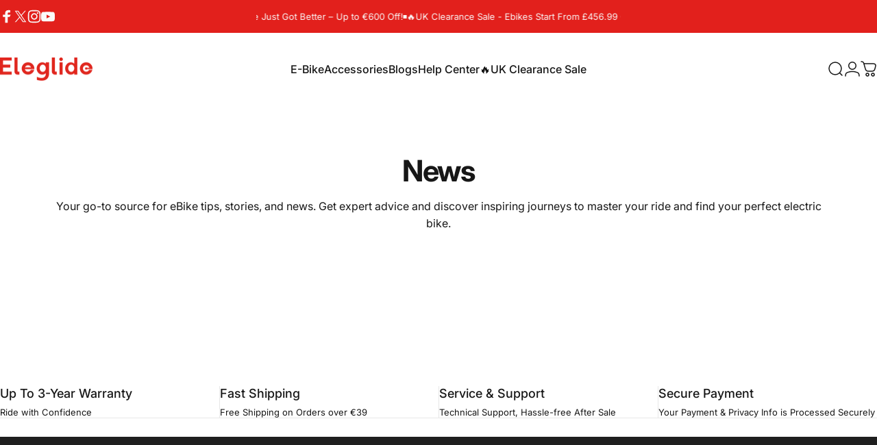

--- FILE ---
content_type: text/html; charset=utf-8
request_url: https://eleglide.com/blogs/news
body_size: 57544
content:
<!doctype html>
<html class="no-js" lang="en" dir="ltr">
  <head>
 
<meta charset="utf-8">
    <meta http-equiv="X-UA-Compatible" content="IE=edge,chrome=1">
    <meta name="viewport" content="width=device-width,initial-scale=1">
    <meta name="theme-color" content="#e2201c">
    <link rel="canonical" href="https://eleglide.com/blogs/news">
    <link rel="preconnect" href="https://cdn.shopify.com" crossorigin>
    <link rel="preconnect" href="https://fonts.shopifycdn.com" crossorigin>
    
    <link rel="dns-prefetch" href="https://ajax.googleapis.com">
    <link rel="dns-prefetch" href="https://maps.googleapis.com">
    <link rel="dns-prefetch" href="https://maps.gstatic.com">
    <link rel="shortcut icon" href="//eleglide.com/cdn/shop/files/32x32_-_2.png?crop=center&height=32&v=1629108596&width=32" type="image/png" /><title>News &ndash; Eleglide</title><meta property="og:site_name" content="Eleglide">
<meta property="og:url" content="https://eleglide.com/blogs/news">
<meta property="og:title" content="News">
<meta property="og:type" content="website">
<meta property="og:description" content="Eleglide was founded to create high-quality, eco-friendly products that are both affordable and accessible to everyone. Eleglide is committed to making sustainable transport accessible to everyone. Buy Eleglide e-bikes at eleglide.com."><meta property="og:image" content="http://eleglide.com/cdn/shop/files/IMG_0692-2.jpg?v=1657560048">
  <meta property="og:image:secure_url" content="https://eleglide.com/cdn/shop/files/IMG_0692-2.jpg?v=1657560048">
  <meta property="og:image:width" content="2048">
  <meta property="og:image:height" content="1365"><meta name="twitter:site" content="@https://x.com/Eleglide_com">
<meta name="twitter:card" content="summary_large_image">
<meta name="twitter:title" content="News">
<meta name="twitter:description" content="Eleglide was founded to create high-quality, eco-friendly products that are both affordable and accessible to everyone. Eleglide is committed to making sustainable transport accessible to everyone. Buy Eleglide e-bikes at eleglide.com.">
<style>@font-face {
  font-family: Inter;
  font-weight: 400;
  font-style: normal;
  font-display: swap;
  src: url("//eleglide.com/cdn/fonts/inter/inter_n4.b2a3f24c19b4de56e8871f609e73ca7f6d2e2bb9.woff2") format("woff2"),
       url("//eleglide.com/cdn/fonts/inter/inter_n4.af8052d517e0c9ffac7b814872cecc27ae1fa132.woff") format("woff");
}
@font-face {
  font-family: Inter;
  font-weight: 500;
  font-style: normal;
  font-display: swap;
  src: url("//eleglide.com/cdn/fonts/inter/inter_n5.d7101d5e168594dd06f56f290dd759fba5431d97.woff2") format("woff2"),
       url("//eleglide.com/cdn/fonts/inter/inter_n5.5332a76bbd27da00474c136abb1ca3cbbf259068.woff") format("woff");
}
@font-face {
  font-family: Inter;
  font-weight: 700;
  font-style: normal;
  font-display: swap;
  src: url("//eleglide.com/cdn/fonts/inter/inter_n7.02711e6b374660cfc7915d1afc1c204e633421e4.woff2") format("woff2"),
       url("//eleglide.com/cdn/fonts/inter/inter_n7.6dab87426f6b8813070abd79972ceaf2f8d3b012.woff") format("woff");
}
@font-face {
  font-family: Inter;
  font-weight: 400;
  font-style: italic;
  font-display: swap;
  src: url("//eleglide.com/cdn/fonts/inter/inter_i4.feae1981dda792ab80d117249d9c7e0f1017e5b3.woff2") format("woff2"),
       url("//eleglide.com/cdn/fonts/inter/inter_i4.62773b7113d5e5f02c71486623cf828884c85c6e.woff") format("woff");
}
@font-face {
  font-family: Inter;
  font-weight: 700;
  font-style: italic;
  font-display: swap;
  src: url("//eleglide.com/cdn/fonts/inter/inter_i7.b377bcd4cc0f160622a22d638ae7e2cd9b86ea4c.woff2") format("woff2"),
       url("//eleglide.com/cdn/fonts/inter/inter_i7.7c69a6a34e3bb44fcf6f975857e13b9a9b25beb4.woff") format("woff");
}
:root {
    /*! General */
    --color-base-text: 23 23 23;
    --color-base-highlight: 255 221 191;
    --color-base-background: 255 255 255;
    --color-base-button: 226 32 28;
    --color-base-button-gradient: #e2201c;
    --color-base-button-text: 255 255 255;
    --color-keyboard-focus: 11 97 205;
    --color-shadow: 168 232 226;
    --color-price: 23 23 23;
    --color-sale-price: 226 32 28;
    --color-sale-tag: 226 32 28;
    --color-sale-tag-text: 255 255 255;
    --color-rating: 226 32 28;
    --color-placeholder: 250 250 250;
    --color-success-text: 77 124 15;
    --color-success-background: 247 254 231;
    --color-error-text: 226 32 28;
    --color-error-background: 255 241 242;
    --color-info-text: 180 83 9;
    --color-info-background: 255 251 235;
    
    /*! Menu and drawers */
    --color-drawer-text: 23 23 23;
    --color-drawer-background: 255 255 255;
    --color-drawer-button-background: 23 23 23;
    --color-drawer-button-gradient: #171717;
    --color-drawer-button-text: 255 255 255;
    --color-drawer-overlay: 23 23 23;

    /*! Product card */
    --card-radius: var(--rounded-card);
    --card-border-width: 0.0rem;
    --card-border-opacity: 0.0;
    --card-shadow-opacity: 0.1;
    --card-shadow-horizontal-offset: 0.0rem;
    --card-shadow-vertical-offset: 0.0rem;

    /*! Buttons */
    --buttons-radius: var(--rounded-button);
    --buttons-border-width: 2px;
    --buttons-border-opacity: 1.0;
    --buttons-shadow-opacity: 0.0;
    --buttons-shadow-horizontal-offset: 0px;
    --buttons-shadow-vertical-offset: 0px;

    /*! Inputs */
    --inputs-radius: var(--rounded-input);
    --inputs-border-width: 0px;
    --inputs-border-opacity: 0.65;

    /*! Spacing */
    --sp-0d5: 0.125rem;
    --sp-1: 0.25rem;
    --sp-1d5: 0.375rem;
    --sp-2: 0.5rem;
    --sp-2d5: 0.625rem;
    --sp-3: 0.75rem;
    --sp-3d5: 0.875rem;
    --sp-4: 1rem;
    --sp-4d5: 1.125rem;
    --sp-5: 1.25rem;
    --sp-5d5: 1.375rem;
    --sp-6: 1.5rem;
    --sp-6d5: 1.625rem;
    --sp-7: 1.75rem;
    --sp-7d5: 1.875rem;
    --sp-8: 2rem;
    --sp-8d5: 2.125rem;
    --sp-9: 2.25rem;
    --sp-9d5: 2.375rem;
    --sp-10: 2.5rem;
    --sp-10d5: 2.625rem;
    --sp-11: 2.75rem;
    --sp-12: 3rem;
    --sp-13: 3.25rem;
    --sp-14: 3.5rem;
    --sp-15: 3.875rem;
    --sp-16: 4rem;
    --sp-18: 4.5rem;
    --sp-20: 5rem;
    --sp-23: 5.625rem;
    --sp-24: 6rem;
    --sp-28: 7rem;
    --sp-32: 8rem;
    --sp-36: 9rem;
    --sp-40: 10rem;
    --sp-44: 11rem;
    --sp-48: 12rem;
    --sp-52: 13rem;
    --sp-56: 14rem;
    --sp-60: 15rem;
    --sp-64: 16rem;
    --sp-68: 17rem;
    --sp-72: 18rem;
    --sp-80: 20rem;
    --sp-96: 24rem;
    --sp-100: 32rem;

    /*! Font family */
    --font-heading-family: Inter, sans-serif;
    --font-heading-style: normal;
    --font-heading-weight: 700;
    --font-heading-line-height: 1;
    --font-heading-letter-spacing: -0.03em;
    

    --font-body-family: Inter, sans-serif;
    --font-body-style: normal;
    --font-body-weight: 400;
    --font-body-line-height: 1.2;
    --font-body-letter-spacing: 0.0em;

    --font-navigation-family: var(--font-body-family);
    --font-navigation-size: clamp(0.875rem, 0.748rem + 0.3174vw, 1.125rem);
    --font-navigation-weight: 500;
    

    --font-button-family: var(--font-body-family);
    --font-button-size: clamp(0.875rem, 0.8115rem + 0.1587vw, 1.0rem);
    --font-button-weight: 500;
    

    --font-product-family: var(--font-body-family);
    --font-product-size: clamp(1.0rem, 0.873rem + 0.3175vw, 1.25rem);
    --font-product-weight: 500;
    

    /*! Font size */
    --text-3xs: 0.625rem;
    --text-2xs: 0.6875rem;
    --text-xs: 0.75rem;
    --text-2sm: 0.8125rem;
    --text-sm: 0.875rem;
    --text-base: 1.0rem;
    --text-lg: 1.125rem;
    --text-xl: 1.25rem;
    --text-2xl: 1.5rem;
    --text-3xl: 1.875rem;
    --text-4xl: 2.25rem;
    --text-5xl: 3.0rem;
    --text-6xl: 3.75rem;
    --text-7xl: 4.5rem;
    --text-8xl: 6.0rem;

    /*! Layout */
    --page-width: 1900px;
    --gap-padding: clamp(var(--sp-5), 2.526vw, var(--sp-12));
    --grid-gap: clamp(40px, 20vw, 60px);
    --page-padding: var(--sp-5);
    --page-container: min(calc(100vw - var(--scrollbar-width, 0px) - var(--page-padding) * 2), var(--page-width));
    --rounded-button: 3.75rem;
    --rounded-input: 0.375rem;
    --rounded-card: clamp(var(--sp-2d5), 1.053vw, var(--sp-5));
    --rounded-block: clamp(var(--sp-2d5), 1.053vw, var(--sp-5));

    /*! Other */
    --icon-weight: 1.5px;
  }

  @media screen and (min-width: 1024px) {
    :root {
      --page-padding: var(--sp-9);
    }
  }

  @media screen and (min-width: 1280px) {
    :root {
      --gap-padding: var(--sp-12);
      --page-padding: var(--sp-12);
      --page-container: min(calc(100vw - var(--scrollbar-width, 0px) - var(--page-padding) * 2), max(var(--page-width), 1280px));
    }
  }

  @media screen and (min-width: 1536px) {
    :root {
      --page-padding: max(var(--sp-12), 50vw - var(--scrollbar-width, 0px)/2 - var(--page-width)/2);
    }
  }
</style>
  <link rel="preload" as="font" href="//eleglide.com/cdn/fonts/inter/inter_n4.b2a3f24c19b4de56e8871f609e73ca7f6d2e2bb9.woff2" type="font/woff2" crossorigin>
  
  <link rel="preload" as="font" href="//eleglide.com/cdn/fonts/inter/inter_n7.02711e6b374660cfc7915d1afc1c204e633421e4.woff2" type="font/woff2" crossorigin>
  <link href="//eleglide.com/cdn/shop/t/25/assets/theme.css?v=116775440616263545391760944628" rel="stylesheet" type="text/css" media="all" /><link rel="stylesheet" href="//eleglide.com/cdn/shop/t/25/assets/apps.css?v=162097722211979372921757921343" media="print" fetchpriority="low" onload="this.media='all'">

    <script>window.performance && window.performance.mark && window.performance.mark('shopify.content_for_header.start');</script><meta name="facebook-domain-verification" content="p9whl5dseslhc2zys40ev5r8ezeqkv">
<meta id="shopify-digital-wallet" name="shopify-digital-wallet" content="/57955811533/digital_wallets/dialog">
<meta name="shopify-checkout-api-token" content="f05a54899d8e75fa27977861f89fa1cd">
<meta id="in-context-paypal-metadata" data-shop-id="57955811533" data-venmo-supported="false" data-environment="production" data-locale="en_US" data-paypal-v4="true" data-currency="EUR">
<link rel="alternate" type="application/atom+xml" title="Feed" href="/blogs/news.atom" />
<link rel="alternate" hreflang="x-default" href="https://eleglide.com/blogs/news">
<link rel="alternate" hreflang="en" href="https://eleglide.com/blogs/news">
<link rel="alternate" hreflang="nl" href="https://eleglide.com/nl/blogs/news">
<link rel="alternate" hreflang="es" href="https://eleglide.com/es/blogs/news">
<link rel="alternate" hreflang="it" href="https://eleglide.com/it/blogs/news">
<link rel="alternate" hreflang="fr" href="https://eleglide.com/fr/blogs/news">
<link rel="alternate" hreflang="de" href="https://eleglide.com/de/blogs/news">
<script async="async" src="/checkouts/internal/preloads.js?locale=en-DE"></script>
<script id="shopify-features" type="application/json">{"accessToken":"f05a54899d8e75fa27977861f89fa1cd","betas":["rich-media-storefront-analytics"],"domain":"eleglide.com","predictiveSearch":true,"shopId":57955811533,"locale":"en"}</script>
<script>var Shopify = Shopify || {};
Shopify.shop = "eleglide-store.myshopify.com";
Shopify.locale = "en";
Shopify.currency = {"active":"EUR","rate":"1.0"};
Shopify.country = "DE";
Shopify.theme = {"name":"Concept","id":159494111437,"schema_name":"Concept","schema_version":"5.0.1","theme_store_id":2412,"role":"main"};
Shopify.theme.handle = "null";
Shopify.theme.style = {"id":null,"handle":null};
Shopify.cdnHost = "eleglide.com/cdn";
Shopify.routes = Shopify.routes || {};
Shopify.routes.root = "/";</script>
<script type="module">!function(o){(o.Shopify=o.Shopify||{}).modules=!0}(window);</script>
<script>!function(o){function n(){var o=[];function n(){o.push(Array.prototype.slice.apply(arguments))}return n.q=o,n}var t=o.Shopify=o.Shopify||{};t.loadFeatures=n(),t.autoloadFeatures=n()}(window);</script>
<script id="shop-js-analytics" type="application/json">{"pageType":"blog"}</script>
<script defer="defer" async type="module" src="//eleglide.com/cdn/shopifycloud/shop-js/modules/v2/client.init-shop-cart-sync_C5BV16lS.en.esm.js"></script>
<script defer="defer" async type="module" src="//eleglide.com/cdn/shopifycloud/shop-js/modules/v2/chunk.common_CygWptCX.esm.js"></script>
<script type="module">
  await import("//eleglide.com/cdn/shopifycloud/shop-js/modules/v2/client.init-shop-cart-sync_C5BV16lS.en.esm.js");
await import("//eleglide.com/cdn/shopifycloud/shop-js/modules/v2/chunk.common_CygWptCX.esm.js");

  window.Shopify.SignInWithShop?.initShopCartSync?.({"fedCMEnabled":true,"windoidEnabled":true});

</script>
<script>(function() {
  var isLoaded = false;
  function asyncLoad() {
    if (isLoaded) return;
    isLoaded = true;
    var urls = ["\/\/www.powr.io\/powr.js?powr-token=eleglide-store.myshopify.com\u0026external-type=shopify\u0026shop=eleglide-store.myshopify.com","https:\/\/seo.apps.avada.io\/avada-seo-installed.js?shop=eleglide-store.myshopify.com","https:\/\/ecommplugins-scripts.trustpilot.com\/v2.1\/js\/header.min.js?settings=eyJrZXkiOiJYZkR3RTc0TUg3NnNmZEVWIiwicyI6InNrdSJ9\u0026shop=eleglide-store.myshopify.com","https:\/\/ecommplugins-trustboxsettings.trustpilot.com\/eleglide-store.myshopify.com.js?settings=1760692272791\u0026shop=eleglide-store.myshopify.com","https:\/\/widget.trustpilot.com\/bootstrap\/v5\/tp.widget.sync.bootstrap.min.js?shop=eleglide-store.myshopify.com","https:\/\/widget.trustpilot.com\/bootstrap\/v5\/tp.widget.sync.bootstrap.min.js?shop=eleglide-store.myshopify.com","https:\/\/widget.trustpilot.com\/bootstrap\/v5\/tp.widget.sync.bootstrap.min.js?shop=eleglide-store.myshopify.com","https:\/\/widget.trustpilot.com\/bootstrap\/v5\/tp.widget.sync.bootstrap.min.js?shop=eleglide-store.myshopify.com","https:\/\/widget.trustpilot.com\/bootstrap\/v5\/tp.widget.sync.bootstrap.min.js?shop=eleglide-store.myshopify.com","https:\/\/static.loloyal.com\/boom-cend\/entry-js\/boom-cend.js?shop=eleglide-store.myshopify.com","https:\/\/loox.io\/widget\/NJeei5fB2c\/loox.1690362041754.js?shop=eleglide-store.myshopify.com","https:\/\/d18eg7dreypte5.cloudfront.net\/browse-abandonment\/smsbump_timer.js?shop=eleglide-store.myshopify.com","\/\/cdn.shopify.com\/proxy\/f3b2e2600c2753517f1cfbe2750b1b380f84066108c10c473fe4f317656eaf2d\/api.goaffpro.com\/loader.js?shop=eleglide-store.myshopify.com\u0026sp-cache-control=cHVibGljLCBtYXgtYWdlPTkwMA","https:\/\/ecommplugins-scripts.trustpilot.com\/v2.1\/js\/success.min.js?settings=eyJrZXkiOiJYZkR3RTc0TUg3NnNmZEVWIiwicyI6InNrdSIsInQiOlsib3JkZXJzL2Z1bGZpbGxlZCJdLCJ2IjoiIiwiYSI6IiJ9\u0026shop=eleglide-store.myshopify.com","https:\/\/ecommplugins-scripts.trustpilot.com\/v2.1\/js\/success.min.js?settings=eyJrZXkiOiJYZkR3RTc0TUg3NnNmZEVWIiwicyI6InNrdSIsInQiOlsib3JkZXJzL2Z1bGZpbGxlZCJdLCJ2IjoiIiwiYSI6IiJ9\u0026shop=eleglide-store.myshopify.com","https:\/\/ecommplugins-scripts.trustpilot.com\/v2.1\/js\/success.min.js?settings=eyJrZXkiOiJYZkR3RTc0TUg3NnNmZEVWIiwicyI6InNrdSIsInQiOlsib3JkZXJzL2Z1bGZpbGxlZCJdLCJ2IjoiIiwiYSI6IiJ9\u0026shop=eleglide-store.myshopify.com","https:\/\/ecommplugins-scripts.trustpilot.com\/v2.1\/js\/success.min.js?settings=eyJrZXkiOiJYZkR3RTc0TUg3NnNmZEVWIiwicyI6InNrdSIsInQiOlsib3JkZXJzL2Z1bGZpbGxlZCJdLCJ2IjoiIiwiYSI6IiJ9\u0026shop=eleglide-store.myshopify.com","https:\/\/ecommplugins-scripts.trustpilot.com\/v2.1\/js\/success.min.js?settings=eyJrZXkiOiJYZkR3RTc0TUg3NnNmZEVWIiwicyI6InNrdSIsInQiOlsib3JkZXJzL2Z1bGZpbGxlZCJdLCJ2IjoiIiwiYSI6IiJ9\u0026shop=eleglide-store.myshopify.com","https:\/\/ecommplugins-scripts.trustpilot.com\/v2.1\/js\/success.min.js?settings=eyJrZXkiOiJYZkR3RTc0TUg3NnNmZEVWIiwicyI6InNrdSIsInQiOlsib3JkZXJzL2Z1bGZpbGxlZCJdLCJ2IjoiIiwiYSI6IiJ9\u0026shop=eleglide-store.myshopify.com","https:\/\/ecommplugins-scripts.trustpilot.com\/v2.1\/js\/success.min.js?settings=eyJrZXkiOiJYZkR3RTc0TUg3NnNmZEVWIiwicyI6InNrdSIsInQiOlsib3JkZXJzL2Z1bGZpbGxlZCJdLCJ2IjoiIiwiYSI6IiJ9\u0026shop=eleglide-store.myshopify.com","https:\/\/ecommplugins-scripts.trustpilot.com\/v2.1\/js\/success.min.js?settings=eyJrZXkiOiJYZkR3RTc0TUg3NnNmZEVWIiwicyI6InNrdSIsInQiOlsib3JkZXJzL2Z1bGZpbGxlZCJdLCJ2IjoiIiwiYSI6IiJ9\u0026shop=eleglide-store.myshopify.com","https:\/\/ecommplugins-scripts.trustpilot.com\/v2.1\/js\/success.min.js?settings=eyJrZXkiOiJYZkR3RTc0TUg3NnNmZEVWIiwicyI6InNrdSIsInQiOlsib3JkZXJzL2Z1bGZpbGxlZCJdLCJ2IjoiIiwiYSI6IiJ9\u0026shop=eleglide-store.myshopify.com","https:\/\/d39va5bdt61idd.cloudfront.net\/carttrack.js?id=3482\u0026shop=eleglide-store.myshopify.com","https:\/\/d39va5bdt61idd.cloudfront.net\/cartAnimate.js?id=mkg9ejv2\u0026shop=eleglide-store.myshopify.com"];
    for (var i = 0; i < urls.length; i++) {
      var s = document.createElement('script');
      s.type = 'text/javascript';
      s.async = true;
      s.src = urls[i];
      var x = document.getElementsByTagName('script')[0];
      x.parentNode.insertBefore(s, x);
    }
  };
  if(window.attachEvent) {
    window.attachEvent('onload', asyncLoad);
  } else {
    window.addEventListener('load', asyncLoad, false);
  }
})();</script>
<script id="__st">var __st={"a":57955811533,"offset":3600,"reqid":"e4b20efe-9866-467e-befc-9b5fef90621f-1768737117","pageurl":"eleglide.com\/blogs\/news","s":"blogs-80268493005","u":"61e8ab96df0d","p":"blog","rtyp":"blog","rid":80268493005};</script>
<script>window.ShopifyPaypalV4VisibilityTracking = true;</script>
<script id="captcha-bootstrap">!function(){'use strict';const t='contact',e='account',n='new_comment',o=[[t,t],['blogs',n],['comments',n],[t,'customer']],c=[[e,'customer_login'],[e,'guest_login'],[e,'recover_customer_password'],[e,'create_customer']],r=t=>t.map((([t,e])=>`form[action*='/${t}']:not([data-nocaptcha='true']) input[name='form_type'][value='${e}']`)).join(','),a=t=>()=>t?[...document.querySelectorAll(t)].map((t=>t.form)):[];function s(){const t=[...o],e=r(t);return a(e)}const i='password',u='form_key',d=['recaptcha-v3-token','g-recaptcha-response','h-captcha-response',i],f=()=>{try{return window.sessionStorage}catch{return}},m='__shopify_v',_=t=>t.elements[u];function p(t,e,n=!1){try{const o=window.sessionStorage,c=JSON.parse(o.getItem(e)),{data:r}=function(t){const{data:e,action:n}=t;return t[m]||n?{data:e,action:n}:{data:t,action:n}}(c);for(const[e,n]of Object.entries(r))t.elements[e]&&(t.elements[e].value=n);n&&o.removeItem(e)}catch(o){console.error('form repopulation failed',{error:o})}}const l='form_type',E='cptcha';function T(t){t.dataset[E]=!0}const w=window,h=w.document,L='Shopify',v='ce_forms',y='captcha';let A=!1;((t,e)=>{const n=(g='f06e6c50-85a8-45c8-87d0-21a2b65856fe',I='https://cdn.shopify.com/shopifycloud/storefront-forms-hcaptcha/ce_storefront_forms_captcha_hcaptcha.v1.5.2.iife.js',D={infoText:'Protected by hCaptcha',privacyText:'Privacy',termsText:'Terms'},(t,e,n)=>{const o=w[L][v],c=o.bindForm;if(c)return c(t,g,e,D).then(n);var r;o.q.push([[t,g,e,D],n]),r=I,A||(h.body.append(Object.assign(h.createElement('script'),{id:'captcha-provider',async:!0,src:r})),A=!0)});var g,I,D;w[L]=w[L]||{},w[L][v]=w[L][v]||{},w[L][v].q=[],w[L][y]=w[L][y]||{},w[L][y].protect=function(t,e){n(t,void 0,e),T(t)},Object.freeze(w[L][y]),function(t,e,n,w,h,L){const[v,y,A,g]=function(t,e,n){const i=e?o:[],u=t?c:[],d=[...i,...u],f=r(d),m=r(i),_=r(d.filter((([t,e])=>n.includes(e))));return[a(f),a(m),a(_),s()]}(w,h,L),I=t=>{const e=t.target;return e instanceof HTMLFormElement?e:e&&e.form},D=t=>v().includes(t);t.addEventListener('submit',(t=>{const e=I(t);if(!e)return;const n=D(e)&&!e.dataset.hcaptchaBound&&!e.dataset.recaptchaBound,o=_(e),c=g().includes(e)&&(!o||!o.value);(n||c)&&t.preventDefault(),c&&!n&&(function(t){try{if(!f())return;!function(t){const e=f();if(!e)return;const n=_(t);if(!n)return;const o=n.value;o&&e.removeItem(o)}(t);const e=Array.from(Array(32),(()=>Math.random().toString(36)[2])).join('');!function(t,e){_(t)||t.append(Object.assign(document.createElement('input'),{type:'hidden',name:u})),t.elements[u].value=e}(t,e),function(t,e){const n=f();if(!n)return;const o=[...t.querySelectorAll(`input[type='${i}']`)].map((({name:t})=>t)),c=[...d,...o],r={};for(const[a,s]of new FormData(t).entries())c.includes(a)||(r[a]=s);n.setItem(e,JSON.stringify({[m]:1,action:t.action,data:r}))}(t,e)}catch(e){console.error('failed to persist form',e)}}(e),e.submit())}));const S=(t,e)=>{t&&!t.dataset[E]&&(n(t,e.some((e=>e===t))),T(t))};for(const o of['focusin','change'])t.addEventListener(o,(t=>{const e=I(t);D(e)&&S(e,y())}));const B=e.get('form_key'),M=e.get(l),P=B&&M;t.addEventListener('DOMContentLoaded',(()=>{const t=y();if(P)for(const e of t)e.elements[l].value===M&&p(e,B);[...new Set([...A(),...v().filter((t=>'true'===t.dataset.shopifyCaptcha))])].forEach((e=>S(e,t)))}))}(h,new URLSearchParams(w.location.search),n,t,e,['guest_login'])})(!0,!0)}();</script>
<script integrity="sha256-4kQ18oKyAcykRKYeNunJcIwy7WH5gtpwJnB7kiuLZ1E=" data-source-attribution="shopify.loadfeatures" defer="defer" src="//eleglide.com/cdn/shopifycloud/storefront/assets/storefront/load_feature-a0a9edcb.js" crossorigin="anonymous"></script>
<script data-source-attribution="shopify.dynamic_checkout.dynamic.init">var Shopify=Shopify||{};Shopify.PaymentButton=Shopify.PaymentButton||{isStorefrontPortableWallets:!0,init:function(){window.Shopify.PaymentButton.init=function(){};var t=document.createElement("script");t.src="https://eleglide.com/cdn/shopifycloud/portable-wallets/latest/portable-wallets.en.js",t.type="module",document.head.appendChild(t)}};
</script>
<script data-source-attribution="shopify.dynamic_checkout.buyer_consent">
  function portableWalletsHideBuyerConsent(e){var t=document.getElementById("shopify-buyer-consent"),n=document.getElementById("shopify-subscription-policy-button");t&&n&&(t.classList.add("hidden"),t.setAttribute("aria-hidden","true"),n.removeEventListener("click",e))}function portableWalletsShowBuyerConsent(e){var t=document.getElementById("shopify-buyer-consent"),n=document.getElementById("shopify-subscription-policy-button");t&&n&&(t.classList.remove("hidden"),t.removeAttribute("aria-hidden"),n.addEventListener("click",e))}window.Shopify?.PaymentButton&&(window.Shopify.PaymentButton.hideBuyerConsent=portableWalletsHideBuyerConsent,window.Shopify.PaymentButton.showBuyerConsent=portableWalletsShowBuyerConsent);
</script>
<script data-source-attribution="shopify.dynamic_checkout.cart.bootstrap">document.addEventListener("DOMContentLoaded",(function(){function t(){return document.querySelector("shopify-accelerated-checkout-cart, shopify-accelerated-checkout")}if(t())Shopify.PaymentButton.init();else{new MutationObserver((function(e,n){t()&&(Shopify.PaymentButton.init(),n.disconnect())})).observe(document.body,{childList:!0,subtree:!0})}}));
</script>
<link id="shopify-accelerated-checkout-styles" rel="stylesheet" media="screen" href="https://eleglide.com/cdn/shopifycloud/portable-wallets/latest/accelerated-checkout-backwards-compat.css" crossorigin="anonymous">
<style id="shopify-accelerated-checkout-cart">
        #shopify-buyer-consent {
  margin-top: 1em;
  display: inline-block;
  width: 100%;
}

#shopify-buyer-consent.hidden {
  display: none;
}

#shopify-subscription-policy-button {
  background: none;
  border: none;
  padding: 0;
  text-decoration: underline;
  font-size: inherit;
  cursor: pointer;
}

#shopify-subscription-policy-button::before {
  box-shadow: none;
}

      </style>

<script>window.performance && window.performance.mark && window.performance.mark('shopify.content_for_header.end');</script><script>
      try{
        window['customPrice'] = {};
        `1249260:69900,1251625:58900,1251626:61900,1251627:69900,1251629:69900,1204889:79900,1249245:84900,1249242:72900,1249247:77900,1249249:77900,1249240:53900,1251631:70900,1251630:72900,ELEGLIDEZH01:134800,ELEGLIDEZH02:145800,995395:51900`.split(',').map(function(v){
          var data0  = v.split(':');
          window['customPrice'][data0[0].trim()] = data0[1].trim();
        })
      }catch{
  
      }
    </script><script>
      try{
        window['customComparePrice'] = {};
        `1059308:139900,1252839:139900,1249260:129900,1069697:79900,1251625:89900,1251626:91900,1251627:99900,1251629:101900,1204889:109900,1249245:109900,1249242:109900,1249247:111900,1249249:111900,1249237:99900,1249240:101900,1251631:109900,1251630:111900,ELEGLIDEZH01:229800,ELEGLIDEZH02:221800,995395:99900`.split(',').map(function(v){
          var data0  = v.split(':');
          window['customComparePrice'][data0[0].trim()] = data0[1].trim();
        })
      }catch{
  
      }
    </script><script src="//eleglide.com/cdn/shop/t/25/assets/vendor.js?v=37044121532578156581760149488" defer="defer"></script>
    <script src="//eleglide.com/cdn/shop/t/25/assets/theme.js?v=79661747828714441961760149500" defer="defer"></script>
    <script src="//eleglide.com/cdn/shop/t/25/assets/popAlert1.2-eleglide.js?v=49944646107113724391760161633" defer="defer"></script><script>
  document.documentElement.classList.replace('no-js', 'js');

  window.theme = window.theme || {};
  theme.routes = {
    shop_url: 'https://eleglide.com',
    root_url: '/',
    cart_url: '/cart',
    cart_add_url: '/cart/add',
    cart_change_url: '/cart/change',
    cart_update_url: '/cart/update',
    search_url: '/search',
    predictive_search_url: '/search/suggest'
  };

  theme.variantStrings = {
    preOrder: "Pre-order",
    addToCart: "Add to cart",
    soldOut: "Sold Out",
    unavailable: "Unavailable",
    addToBundle: "Add to bundle",
    backInStock: "Notify me when it’s available"
  };

  theme.shippingCalculatorStrings = {
    error: "One or more errors occurred while retrieving the shipping rates:",
    notFound: "Sorry, we do not ship to your address.",
    oneResult: "There is one shipping rate for your address:",
    multipleResults: "There are multiple shipping rates for your address:"
  };

  theme.discountStrings = {
    error: "Discount code cannot be applied to your cart",
    shippingError: "Shipping discounts are shown at checkout after adding an address"
  };

  theme.recipientFormStrings = {
    expanded: "Gift card recipient form expanded",
    collapsed: "Gift card recipient form collapsed"
  };

  theme.quickOrderListStrings = {
    itemsAdded: "[quantity] items added",
    itemAdded: "[quantity] item added",
    itemsRemoved: "[quantity] items removed",
    itemRemoved: "[quantity] item removed",
    viewCart: "View cart",
    each: "[money]\/ea",
    minError: "This item has a minimum of [min]",
    maxError: "This item has a maximum of [max]",
    stepError: "You can only add this item in increments of [step]"
  };

  theme.cartStrings = {
    error: "There was an error while updating your cart. Please try again.",
    quantityError: "You can only add [quantity] of this item to your cart.",
    giftNoteAttribute: "Gift note",
    giftWrapAttribute: "Gift wrapping",
    giftWrapBooleanTrue: "Yes",
    targetProductAttribute: "For"
  };

  theme.dateStrings = {
    d: "d",
    day: "Day",
    days: "Days",
    h: "h",
    hour: "Hour",
    hours: "Hours",
    m: "m",
    minute: "Min",
    minutes: "Mins",
    s: "s",
    second: "Sec",
    seconds: "Secs"
  };theme.strings = {
    recentlyViewedEmpty: "Your recently viewed is empty.",
    close: "Close",
    next: "Next",
    previous: "Previous",
    qrImageAlt: "QR code — scan to redeem gift card"
  };

  theme.settings = {
    moneyFormat: "\u003cspan class=\"etrans-money\"\u003e€{{amount_with_comma_separator}}\u003c\/span\u003e",
    moneyWithCurrencyFormat: "\u003cspan class=\"etrans-money\"\u003e€{{amount_with_comma_separator}} EUR\u003c\/span\u003e",
    currencyCodeEnabled: false,
    externalLinksNewTab: false,
    cartType: "drawer",
    isCartTemplate: false,
    pswpModule: "\/\/eleglide.com\/cdn\/shop\/t\/25\/assets\/photoswipe.min.js?v=64586616538193645571760149504",
    themeName: 'Concept',
    themeVersion: '5.0.1',
    agencyId: ''
  };</script>


<!-- BEGIN app block: shopify://apps/consentik-cookie/blocks/omega-cookies-notification/13cba824-a338-452e-9b8e-c83046a79f21 --><script type="text/javascript" src="https://cdn.shopify.com/extensions/019bc607-8383-7b61-9618-f914d3f94be7/consentik-ex-202601161558/assets/jQueryOT.min.js" defer></script>

<script>
    window.otCKAppData = {};
    var otCKRequestDataInfo = {};
    var otCKRootLink = '';
    var otCKSettings = {};
    window.OCBCookies = []
    window.OCBCategories = []
    window['otkConsent'] = window['otkConsent'] || {};
    window.otJQuerySource = "https://cdn.shopify.com/extensions/019bc607-8383-7b61-9618-f914d3f94be7/consentik-ex-202601161558/assets/jQueryOT.min.js"
</script>



    <script>
        console.log('UN ACTIVE CROSS', )
        function __remvoveCookie(name) {
            document.cookie = name + '=; expires=Thu, 01 Jan 1970 00:00:00 UTC; path=/;';
        }

        __remvoveCookie('__cross_accepted');
    </script>





    <script>
        let otCKEnableDebugger = 0;
    </script>


    <script>
        window.otResetConsentData = {"oldKey":null,"current":"_consentik_cookie","consent":[]};
    </script>



    <script>
        window.cstCookiesData = {"rootLink":"https://apps.consentik.com/consentik","cookies":[{"id":14476629,"cookie_status":true,"cookie_name":"_ab","cookie_description":"Used in connection with access to admin.","category_id":48327,"platform":null,"domain":null,"retention_period":null,"privacy_link":null,"wildcard":false,"expired_time":null,"type":null},{"id":14476630,"cookie_status":true,"cookie_name":"_secure_session_id","cookie_description":"Used in connection with navigation through a storefront.","category_id":48327,"platform":null,"domain":null,"retention_period":null,"privacy_link":null,"wildcard":false,"expired_time":null,"type":null},{"id":14476631,"cookie_status":true,"cookie_name":"Cart","cookie_description":"Used in connection with shopping cart.","category_id":48327,"platform":null,"domain":null,"retention_period":null,"privacy_link":null,"wildcard":false,"expired_time":null,"type":null},{"id":14476632,"cookie_status":true,"cookie_name":"cart_currency","cookie_description":"Used in connection with shopping cart.","category_id":48327,"platform":null,"domain":null,"retention_period":null,"privacy_link":null,"wildcard":false,"expired_time":null,"type":null},{"id":14476633,"cookie_status":true,"cookie_name":"cart_sig","cookie_description":"Used in connection with checkout.","category_id":48327,"platform":null,"domain":null,"retention_period":null,"privacy_link":null,"wildcard":false,"expired_time":null,"type":null},{"id":14476634,"cookie_status":true,"cookie_name":"cart_ts","cookie_description":"Used in connection with checkout.","category_id":48327,"platform":null,"domain":null,"retention_period":null,"privacy_link":null,"wildcard":false,"expired_time":null,"type":null},{"id":14476635,"cookie_status":true,"cookie_name":"cart_ver","cookie_description":"Used in connection with shopping cart.","category_id":48327,"platform":null,"domain":null,"retention_period":null,"privacy_link":null,"wildcard":false,"expired_time":null,"type":null},{"id":14476636,"cookie_status":true,"cookie_name":"checkout","cookie_description":"Used in connection with checkout.","category_id":48327,"platform":null,"domain":null,"retention_period":null,"privacy_link":null,"wildcard":false,"expired_time":null,"type":null},{"id":14476637,"cookie_status":true,"cookie_name":"checkout_token","cookie_description":"Used in connection with checkout.","category_id":48327,"platform":null,"domain":null,"retention_period":null,"privacy_link":null,"wildcard":false,"expired_time":null,"type":null},{"id":14476638,"cookie_status":true,"cookie_name":"cookietest","cookie_description":"Used in connection with navigation through a storefront.","category_id":48327,"platform":null,"domain":null,"retention_period":null,"privacy_link":null,"wildcard":false,"expired_time":null,"type":null},{"id":14476639,"cookie_status":true,"cookie_name":"master_device_id","cookie_description":"Used in connection with merchant login.","category_id":48327,"platform":null,"domain":null,"retention_period":null,"privacy_link":null,"wildcard":false,"expired_time":null,"type":null},{"id":14476640,"cookie_status":true,"cookie_name":"previous_checkout_token","cookie_description":"Used in connection with checkout.","category_id":48327,"platform":null,"domain":null,"retention_period":null,"privacy_link":null,"wildcard":false,"expired_time":null,"type":null},{"id":14476641,"cookie_status":true,"cookie_name":"previous_step","cookie_description":"Used in connection with checkout.","category_id":48327,"platform":null,"domain":null,"retention_period":null,"privacy_link":null,"wildcard":false,"expired_time":null,"type":null},{"id":14476642,"cookie_status":true,"cookie_name":"remember_me","cookie_description":"Used in connection with checkout.","category_id":48327,"platform":null,"domain":null,"retention_period":null,"privacy_link":null,"wildcard":false,"expired_time":null,"type":null},{"id":14476643,"cookie_status":true,"cookie_name":"Secret","cookie_description":"Used in connection with checkout.","category_id":48327,"platform":null,"domain":null,"retention_period":null,"privacy_link":null,"wildcard":false,"expired_time":null,"type":null},{"id":14476644,"cookie_status":true,"cookie_name":"Secure_customer_sig","cookie_description":"Used in connection with customer login.\n","category_id":48327,"platform":null,"domain":null,"retention_period":null,"privacy_link":null,"wildcard":false,"expired_time":null,"type":null},{"id":14476645,"cookie_status":true,"cookie_name":"storefront_digest","cookie_description":"Used in connection with customer login.\n","category_id":48327,"platform":null,"domain":null,"retention_period":null,"privacy_link":null,"wildcard":false,"expired_time":null,"type":null},{"id":14476646,"cookie_status":true,"cookie_name":"_shopify_country","cookie_description":"Used in connection with checkout.\n","category_id":48327,"platform":null,"domain":null,"retention_period":null,"privacy_link":null,"wildcard":false,"expired_time":null,"type":null},{"id":14476647,"cookie_status":true,"cookie_name":"_shopify_m","cookie_description":"Used for managing customer privacy settings.","category_id":48327,"platform":null,"domain":null,"retention_period":null,"privacy_link":null,"wildcard":false,"expired_time":null,"type":null},{"id":14476648,"cookie_status":true,"cookie_name":"_shopify_tm","cookie_description":"Used for managing customer privacy settings.","category_id":48327,"platform":null,"domain":null,"retention_period":null,"privacy_link":null,"wildcard":false,"expired_time":null,"type":null},{"id":14476649,"cookie_status":true,"cookie_name":"_shopify_tw","cookie_description":"Used for managing customer privacy settings.","category_id":48327,"platform":null,"domain":null,"retention_period":null,"privacy_link":null,"wildcard":false,"expired_time":null,"type":null},{"id":14476650,"cookie_status":true,"cookie_name":"_storefront_u","cookie_description":"Used to facilitate updating customer account information.","category_id":48327,"platform":null,"domain":null,"retention_period":null,"privacy_link":null,"wildcard":false,"expired_time":null,"type":null},{"id":14476651,"cookie_status":true,"cookie_name":"_tracking_consent","cookie_description":"Tracking preferences.\n","category_id":48327,"platform":null,"domain":null,"retention_period":null,"privacy_link":null,"wildcard":false,"expired_time":null,"type":null},{"id":14476652,"cookie_status":true,"cookie_name":"tracked_start_checkout","cookie_description":"Used in connection with checkout.","category_id":48327,"platform":null,"domain":null,"retention_period":null,"privacy_link":null,"wildcard":false,"expired_time":null,"type":null},{"id":14476653,"cookie_status":true,"cookie_name":"_Brochure_session","cookie_description":"Used in connection with browsing through site.","category_id":48327,"platform":null,"domain":null,"retention_period":null,"privacy_link":null,"wildcard":false,"expired_time":null,"type":null},{"id":14476654,"cookie_status":true,"cookie_name":"identity_state","cookie_description":"Used in connection with customer authentication","category_id":48327,"platform":null,"domain":null,"retention_period":null,"privacy_link":null,"wildcard":false,"expired_time":null,"type":null},{"id":14476655,"cookie_status":true,"cookie_name":"identity_state_<<id>>","cookie_description":"Used in connection with customer authentication","category_id":48327,"platform":null,"domain":null,"retention_period":null,"privacy_link":null,"wildcard":false,"expired_time":null,"type":null},{"id":14476656,"cookie_status":true,"cookie_name":"identity_customer_account_number","cookie_description":"Used in connection with customer authentication","category_id":48327,"platform":null,"domain":null,"retention_period":null,"privacy_link":null,"wildcard":false,"expired_time":null,"type":null},{"id":14476657,"cookie_status":true,"cookie_name":"_consentik_cookie_*","cookie_description":"Used to save customer's consent","category_id":48328,"platform":null,"domain":null,"retention_period":null,"privacy_link":null,"wildcard":false,"expired_time":null,"type":null},{"id":14476658,"cookie_status":true,"cookie_name":"cookiesNotification","cookie_description":"Used to save customer's consent","category_id":48328,"platform":null,"domain":null,"retention_period":null,"privacy_link":null,"wildcard":false,"expired_time":null,"type":null},{"id":14476659,"cookie_status":true,"cookie_name":"_landing_page","cookie_description":"Track landing pages.","category_id":48330,"platform":null,"domain":null,"retention_period":null,"privacy_link":null,"wildcard":false,"expired_time":null,"type":null},{"id":14476660,"cookie_status":true,"cookie_name":"_orig_referrer","cookie_description":"Track landing pages.\n","category_id":48330,"platform":null,"domain":null,"retention_period":null,"privacy_link":null,"wildcard":false,"expired_time":null,"type":null},{"id":14476661,"cookie_status":true,"cookie_name":"_s","cookie_description":"Shopify analytics.\n","category_id":48330,"platform":null,"domain":null,"retention_period":null,"privacy_link":null,"wildcard":false,"expired_time":null,"type":null},{"id":14476662,"cookie_status":true,"cookie_name":"_shopify_d","cookie_description":"Shopify analytics.","category_id":48330,"platform":null,"domain":null,"retention_period":null,"privacy_link":null,"wildcard":false,"expired_time":null,"type":null},{"id":14476663,"cookie_status":true,"cookie_name":"_shopify_fs","cookie_description":"Shopify analytics.","category_id":48330,"platform":null,"domain":null,"retention_period":null,"privacy_link":null,"wildcard":false,"expired_time":null,"type":null},{"id":14476664,"cookie_status":true,"cookie_name":"_shopify_s","cookie_description":"Shopify analytics.","category_id":48330,"platform":null,"domain":null,"retention_period":null,"privacy_link":null,"wildcard":false,"expired_time":null,"type":null},{"id":14476665,"cookie_status":true,"cookie_name":"_shopify_sa_p","cookie_description":"Shopify analytics relating to marketing & referrals.\n","category_id":48330,"platform":null,"domain":null,"retention_period":null,"privacy_link":null,"wildcard":false,"expired_time":null,"type":null},{"id":14476666,"cookie_status":true,"cookie_name":"_shopify_sa_t","cookie_description":"Shopify analytics relating to marketing & referrals.\n","category_id":48330,"platform":null,"domain":null,"retention_period":null,"privacy_link":null,"wildcard":false,"expired_time":null,"type":null},{"id":14476667,"cookie_status":true,"cookie_name":"_shopify_y","cookie_description":"Shopify analytics.","category_id":48330,"platform":null,"domain":null,"retention_period":null,"privacy_link":null,"wildcard":false,"expired_time":null,"type":null},{"id":14476668,"cookie_status":true,"cookie_name":"_y","cookie_description":"Shopify analytics.","category_id":48330,"platform":null,"domain":null,"retention_period":null,"privacy_link":null,"wildcard":false,"expired_time":null,"type":null},{"id":14476669,"cookie_status":true,"cookie_name":"_shopify_uniq","cookie_description":"Track landing pages.","category_id":48330,"platform":null,"domain":null,"retention_period":null,"privacy_link":null,"wildcard":false,"expired_time":null,"type":null},{"id":14476670,"cookie_status":true,"cookie_name":"ab_test_*","cookie_description":"Shopify analytics.","category_id":48330,"platform":null,"domain":null,"retention_period":null,"privacy_link":null,"wildcard":false,"expired_time":null,"type":null},{"id":14476671,"cookie_status":true,"cookie_name":"ki_r","cookie_description":"Shopify analytics.","category_id":48330,"platform":null,"domain":null,"retention_period":null,"privacy_link":null,"wildcard":false,"expired_time":null,"type":null},{"id":14476672,"cookie_status":true,"cookie_name":"ki_t","cookie_description":"Shopify analytics.","category_id":48330,"platform":null,"domain":null,"retention_period":null,"privacy_link":null,"wildcard":false,"expired_time":null,"type":null},{"id":14476673,"cookie_status":true,"cookie_name":"customer_auth_provider","cookie_description":"Shopify analytics.","category_id":48330,"platform":null,"domain":null,"retention_period":null,"privacy_link":null,"wildcard":false,"expired_time":null,"type":null},{"id":14476674,"cookie_status":true,"cookie_name":"customer_auth_session_created_at","cookie_description":"Shopify analytics.","category_id":48330,"platform":null,"domain":null,"retention_period":null,"privacy_link":null,"wildcard":false,"expired_time":null,"type":null}],"category":[{"id":48327,"category_status":true,"category_name":"Necessary","category_description":"This website is using cookies to analyze our traffic, personalize content and/or ads, to provide video content. We also share information about your use of our site with our analytics and advertising partners who may combine it with other information that you’ve provided to them or that they’ve collected from your use of their services.","is_necessary":true,"name_consent":"necessary"},{"id":48328,"category_status":true,"category_name":"Preferences","category_description":"Preference cookies enable a website to remember information that changes the way the website behaves or looks, like your preferred language or the region that you are in.","is_necessary":false,"name_consent":"preferences"},{"id":48329,"category_status":true,"category_name":"Marketing","category_description":"Marketing cookies are used to track visitors across websites. The intention is to display ads that are relevant and engaging for the individual user and thereby more valuable for publishers and third-party advertisers.","is_necessary":false,"name_consent":"marketing"},{"id":48330,"category_status":true,"category_name":"Analytics","category_description":"Statistic cookies help website owners to understand how visitors interact with websites by collecting and reporting information anonymously.","is_necessary":false,"name_consent":"analytics"}]};
    </script>



    <script>
        window.cstMultipleLanguages = {"rootLink":"https://apps.consentik.com/consentik","config":{"id":1468,"default_language":"en","language_detection_method":"browser","enable":"1","language_list":["en","ro","hu","nl","sk","sv","bg","fi","ga","da","cs","hr","el","de","es","fr","it","pt"],"unpublish_language":[],"active_selector":"0"},"cookieInformation":[],"bannerText":[{"id":2364,"message":"This website uses cookies to ensure you get the best experience on our website.","submit_text":"Got it!","info_text":"Privacy Policy","text_size":14,"dismiss_text":"Dismiss","prefrences_text":"Preferences","preferences_title":"Manage Consent Preferences","accept_selected_text":"Allow selection","accept_all_text":"Allow all cookies","title_popup":"This website uses cookies","mess_popup":"This website is using cookies to analyze our traffic, personalize content and/or ads, to provide video content. We also share information about your use of our site with our analytics and advertising partners who may combine it with other information that you’ve provided to them or that they’ve collected from your use of their services.","title":"We respect your privacy","google_privacy_text":"Google's Privacy Policy","impressum_title":"Legal Disclosure (Imprint)","reopen_text":"Cookie Manage","language":"en","data_sale_label":"Do not share/sale my personal data"},{"id":2377,"message":"This website uses cookies to ensure you get the best experience on our website.","submit_text":"Got it!","info_text":"Privacy Policy","text_size":14,"dismiss_text":"Dismiss","prefrences_text":"Preferences","preferences_title":"Manage Consent Preferences","accept_selected_text":"Allow selection","accept_all_text":"Allow all cookies","title_popup":"This website uses cookies","mess_popup":"This website is using cookies to analyze our traffic, personalize content and/or ads, to provide video content. We also share information about your use of our site with our analytics and advertising partners who may combine it with other information that you’ve provided to them or that they’ve collected from your use of their services.","title":"We respect your privacy","google_privacy_text":"Google's Privacy Policy","impressum_title":"Legal Disclosure (Imprint)","reopen_text":"Cookie Manage","language":"ro","data_sale_label":"Do not share/sale my personal data"},{"id":2387,"message":"This website uses cookies to ensure you get the best experience on our website.","submit_text":"Got it!","info_text":"Privacy Policy","text_size":14,"dismiss_text":"Dismiss","prefrences_text":"Preferences","preferences_title":"Manage Consent Preferences","accept_selected_text":"Allow selection","accept_all_text":"Allow all cookies","title_popup":"This website uses cookies","mess_popup":"This website is using cookies to analyze our traffic, personalize content and/or ads, to provide video content. We also share information about your use of our site with our analytics and advertising partners who may combine it with other information that you’ve provided to them or that they’ve collected from your use of their services.","title":"We respect your privacy","google_privacy_text":"Google's Privacy Policy","impressum_title":"Legal Disclosure (Imprint)","reopen_text":"Cookie Manage","language":"hu","data_sale_label":"Do not share/sale my personal data"},{"id":2395,"message":"We gebruiken cookies en vergelijkbare technologieën om diensten of functionaliteit op onze website aan te bieden en om te begrijpen hoe u deze gebruikt. Door op “Akkoord” te klikken, gaat u akkoord met het gebruik ervan voor marketing- en analysedoeleinden","submit_text":"Akkoord","info_text":"Privacybeleid","text_size":14,"dismiss_text":"Weigeren.","prefrences_text":"Cookie-instelling","preferences_title":"De categorieën van cookies","accept_selected_text":"Accepteer geselecteerde cookie","accept_all_text":"Accepteer alle cookies","title_popup":"Cookie-instelling","mess_popup":"Wij gebruiken cookies om uw ervaring op onze site te analyseren, u een vereenvoudigde en optimale navigatie aan te bieden en u van tijd tot tijd hoogwaardige advertenties te bieden.","title":"Wij respecteren uw privacy","google_privacy_text":"Google's Privacy Policy","impressum_title":"Legal Disclosure (Imprint)","reopen_text":"Cookie Manage","language":"nl","data_sale_label":"Do not share/sale my personal data"},{"id":2404,"message":"This website uses cookies to ensure you get the best experience on our website.","submit_text":"Got it!","info_text":"Privacy Policy","text_size":14,"dismiss_text":"Dismiss","prefrences_text":"Preferences","preferences_title":"Manage Consent Preferences","accept_selected_text":"Allow selection","accept_all_text":"Allow all cookies","title_popup":"This website uses cookies","mess_popup":"This website is using cookies to analyze our traffic, personalize content and/or ads, to provide video content. We also share information about your use of our site with our analytics and advertising partners who may combine it with other information that you’ve provided to them or that they’ve collected from your use of their services.","title":"We respect your privacy","google_privacy_text":"Google's Privacy Policy","impressum_title":"Legal Disclosure (Imprint)","reopen_text":"Cookie Manage","language":"sk","data_sale_label":"Do not share/sale my personal data"},{"id":2413,"message":"För att erbjuda dig en trevlig kundupplevelse och förstå vad du gillar mest på vår webbplats använder vi anpassningsbara cookies.","submit_text":"Acceptera och fortsätt","info_text":"Vår cookie- och datapolitik","text_size":14,"dismiss_text":"Fortsätt utan att acceptera","prefrences_text":"Anpassa inställningar","preferences_title":"Kategorierna av cookies","accept_selected_text":"Jag accepterar valet","accept_all_text":"Jag accepterar allt","title_popup":"Dina val avseende cookies","mess_popup":"Vi använder cookies för att analysera din upplevelse på vår webbplats, erbjuda en förenklad och optimal navigering och ibland visa dig kvalitativa annonser.","title":"Dina cookiepreferenser","google_privacy_text":"Google's Privacy Policy","impressum_title":"Legal Disclosure (Imprint)","reopen_text":"Cookie Manage","language":"sv","data_sale_label":"Do not share/sale my personal data"},{"id":2423,"message":"This website uses cookies to ensure you get the best experience on our website.","submit_text":"Got it!","info_text":"Privacy Policy","text_size":14,"dismiss_text":"Dismiss","prefrences_text":"Preferences","preferences_title":"Manage Consent Preferences","accept_selected_text":"Allow selection","accept_all_text":"Allow all cookies","title_popup":"This website uses cookies","mess_popup":"This website is using cookies to analyze our traffic, personalize content and/or ads, to provide video content. We also share information about your use of our site with our analytics and advertising partners who may combine it with other information that you’ve provided to them or that they’ve collected from your use of their services.","title":"We respect your privacy","google_privacy_text":"Google's Privacy Policy","impressum_title":"Legal Disclosure (Imprint)","reopen_text":"Cookie Manage","language":"bg","data_sale_label":"Do not share/sale my personal data"},{"id":2431,"message":"Tarjotaksemme sinulle miellyttävän asiakaskokemuksen ja ymmärtääksemme, mitä pidät eniten sivustollamme, käytämme muokattavia evästeitä","submit_text":"Hyväksy ja jatka","info_text":"Eväste- ja tietojenkäsittelykäytäntömme","text_size":14,"dismiss_text":"Jatka ilman hyväksyntää","prefrences_text":"Määritä asetukset","preferences_title":"Evästeiden luokat","accept_selected_text":"Hyväksyn valinnan","accept_all_text":"Hyväksyn kaiken","title_popup":"Evästevalinta","mess_popup":"Käytämme evästeitä analysoimaan kokemustasi sivustollamme, tarjotaksemme yksinkertaistetun ja optimaalisen navigoinnin sekä aika ajoin laadukkaita mainoksia.","title":"Evästeasetuksesi","google_privacy_text":"Google's Privacy Policy","impressum_title":"Legal Disclosure (Imprint)","reopen_text":"Cookie Manage","language":"fi","data_sale_label":"Do not share/sale my personal data"},{"id":2440,"message":"This website uses cookies to ensure you get the best experience on our website.","submit_text":"Got it!","info_text":"Privacy Policy","text_size":14,"dismiss_text":"Dismiss","prefrences_text":"Preferences","preferences_title":"Manage Consent Preferences","accept_selected_text":"Allow selection","accept_all_text":"Allow all cookies","title_popup":"This website uses cookies","mess_popup":"This website is using cookies to analyze our traffic, personalize content and/or ads, to provide video content. We also share information about your use of our site with our analytics and advertising partners who may combine it with other information that you’ve provided to them or that they’ve collected from your use of their services.","title":"We respect your privacy","google_privacy_text":"Google's Privacy Policy","impressum_title":"Legal Disclosure (Imprint)","reopen_text":"Cookie Manage","language":"ga","data_sale_label":"Do not share/sale my personal data"},{"id":2449,"message":"For at give dig en god kundeoplevelse og forstå, hvad du bedst kan lide på vores hjemmeside, bruger vi tilpasselige cookies.","submit_text":"Accepter og fortsæt","info_text":"Vores cookie- og databehandlingspolitik","text_size":14,"dismiss_text":"Fortsæt uden at acceptere","prefrences_text":"Indstillinger","preferences_title":"Kategorierne af cookies","accept_selected_text":"Jeg accepterer valget","accept_all_text":"Jeg accepterer alle","title_popup":"Dine cookie valgmuligheder","mess_popup":"Vi bruger cookies til at analysere din oplevelse på vores hjemmeside, tilbyde en forenklet og optimal navigation og lejlighedsvis bringe dig kvalitetsreklamer.","title":"Dine cookiepræferencer","google_privacy_text":"Google's Privacy Policy","impressum_title":"Legal Disclosure (Imprint)","reopen_text":"Cookie Manage","language":"da","data_sale_label":"Do not share/sale my personal data"},{"id":2458,"message":"This website uses cookies to ensure you get the best experience on our website.","submit_text":"Got it!","info_text":"Privacy Policy","text_size":14,"dismiss_text":"Dismiss","prefrences_text":"Preferences","preferences_title":"Manage Consent Preferences","accept_selected_text":"Allow selection","accept_all_text":"Allow all cookies","title_popup":"This website uses cookies","mess_popup":"This website is using cookies to analyze our traffic, personalize content and/or ads, to provide video content. We also share information about your use of our site with our analytics and advertising partners who may combine it with other information that you’ve provided to them or that they’ve collected from your use of their services.","title":"We respect your privacy","google_privacy_text":"Google's Privacy Policy","impressum_title":"Legal Disclosure (Imprint)","reopen_text":"Cookie Manage","language":"cs","data_sale_label":"Do not share/sale my personal data"},{"id":2468,"message":"This website uses cookies to ensure you get the best experience on our website.","submit_text":"Got it!","info_text":"Privacy Policy","text_size":14,"dismiss_text":"Dismiss","prefrences_text":"Preferences","preferences_title":"Manage Consent Preferences","accept_selected_text":"Allow selection","accept_all_text":"Allow all cookies","title_popup":"This website uses cookies","mess_popup":"This website is using cookies to analyze our traffic, personalize content and/or ads, to provide video content. We also share information about your use of our site with our analytics and advertising partners who may combine it with other information that you’ve provided to them or that they’ve collected from your use of their services.","title":"We respect your privacy","google_privacy_text":"Google's Privacy Policy","impressum_title":"Legal Disclosure (Imprint)","reopen_text":"Cookie Manage","language":"hr","data_sale_label":"Do not share/sale my personal data"},{"id":2477,"message":"Για να σας προσφέρουμε μια ευχάριστη εμπειρία χρήστη και να κατανοήσουμε το τι σας αρέσει περισσότερο στον ιστότοπό μας, χρησιμοποιούμε εξατομικευμένα cookies.","submit_text":"Αποδοχή και συνέχεια","info_text":"Η πολιτική μας για τα cookies και την επεξεργασία δεδομένων","text_size":14,"dismiss_text":"Συνέχεια χωρίς αποδοχή","prefrences_text":"Επιλέξτε την επιλογή μου","preferences_title":"Κατηγορίες cookies","accept_selected_text":"Αποδέχομαι την επιλογή","accept_all_text":"Αποδέχομαι όλα","title_popup":"Προτίμηση συλλογής δεδομένων","mess_popup":"Χρησιμοποιούμε cookies για να αναλύσουμε την εμπειρία σας στον ιστότοπό μας, να σας προσφέρουμε μια απλοποιημένη και βέλτιστη πλοήγηση και να σας παρέχουμε περιοδικά ποιοτικές διαφημίσεις.","title":"Η προτίμησή σας για τα δεδομένα","google_privacy_text":"Google's Privacy Policy","impressum_title":"Legal Disclosure (Imprint)","reopen_text":"Cookie Manage","language":"el","data_sale_label":"Do not share/sale my personal data"},{"id":2485,"message":"Wir verwenden Cookies und ähnliche Technologien, um Dienste bzw. Funktionen auf unserer Website zu gewährleisten und um zu verstehen, wie Sie diese nutzen. Indem Sie auf „Zustimmen“ klicken, stimmen Sie deren Verwendung für Marketing- und Analysezwecke zu","submit_text":"Zustimmen","info_text":"Zur Datenschutzerklärung","text_size":14,"dismiss_text":"Ablehnen","prefrences_text":"Cookie-Einstellungen","preferences_title":"Die Kategorien von Cookies","accept_selected_text":"Auswahl bestätigen","accept_all_text":"Alle Zustimmen","title_popup":"Erweiterte Cookie-Einstellungen","mess_popup":"Wir verwenden Cookies, um Ihr Erlebnis auf unserer Website zu analysieren, Ihnen eine vereinfachte und optimale Navigation zu bieten und Ihnen von Zeit zu Zeit hochwertige Werbung bereitzustellen.","title":"Ihre Cookie-Einstellungen","google_privacy_text":"Google's Privacy Policy","impressum_title":"Legal Disclosure (Imprint)","reopen_text":"Cookie Manage","language":"de","data_sale_label":"Do not share/sale my personal data"},{"id":2495,"message":"Las cookies de este sitio web se usan para personalizar el contenido y los anuncios, ofrecer funciones de redes sociales y analizar el tráfico. Además, compartimos información sobre el uso que haga del sitio web con nuestros partners de redes sociales, publicidad y análisis web, quienes pueden combinarla con otra información que les haya proporcionado o que hayan recopilado a partir del uso que haya hecho de sus servicios.","submit_text":"Aceptar","info_text":"Política de Cookies","text_size":14,"dismiss_text":"Rechazar","prefrences_text":"Configurar cookie","preferences_title":"Las categorías de cookies","accept_selected_text":"aceptar seleccionado","accept_all_text":"Aceptar todo","title_popup":"Configuración de preferencia de cookies.","mess_popup":"Utilizamos cookies para analizar su experiencia en nuestro sitio web, ofrecerle una navegación simplificada y óptima, y proporcionarle publicidad de alta calidad de vez en cuando.","title":"Esta página web usa cookies","google_privacy_text":"Google's Privacy Policy","impressum_title":"Legal Disclosure (Imprint)","reopen_text":"Cookie Manage","language":"es","data_sale_label":"Do not share/sale my personal data"},{"id":2503,"message":"Pour vous proposer une belle expérience client et comprendre ce que vous aimez le plus sur notre site, nous utilisons des cookies personnalisables.","submit_text":"Accepter et continuer","info_text":"Notre politique de cookies et de traitement des données","text_size":14,"dismiss_text":"Continuer sans accepter","prefrences_text":"Paramétrer","preferences_title":"Les catégories de cookies","accept_selected_text":"J'accepte la sélection","accept_all_text":"J'accepte tout","title_popup":"Vos choix relatifs aux cookies","mess_popup":"Nous utilisons des cookies pour analyser votre expérience sur notre site, vous proposer une navigation simplifiée et optimale et vous apporter de temps à autre des publicités de qualité.","title":"Vos préférences cookies","google_privacy_text":"Google's Privacy Policy","impressum_title":"Legal Disclosure (Imprint)","reopen_text":"Cookie Manage","language":"fr","data_sale_label":"Do not share/sale my personal data"},{"id":2512,"message":"Noi e i nostri fornitori archiviamo informazioni quali cookie su un dispositivo (e/o vi accediamo) e trattiamo i dati personali, quali gli identificativi unici e informazioni generali inviate da un dispositivo, per personalizzare gli annunci e i contenuti, misurare le prestazioni di annunci e contenuti, ricavare informazioni sul pubblico e anche per sviluppare e migliorare i prodotti. Con la tua autorizzazione noi e i nostri fornitori possiamo utilizzare dati precisi di geolocalizzazione e identificazione tramite la scansione del dispositivo. Puoi fare clic per consentire a noi e ai nostri for","submit_text":"Accettare","info_text":"Politica dei Cookie","text_size":14,"dismiss_text":"Declino","prefrences_text":"Seleziona i cookie","preferences_title":"Le categorie dei cookie","accept_selected_text":"Accetta i cookie selezionati","accept_all_text":"Accetta tutti i cookie","title_popup":"Seleziona la tua preferenza sui cookie","mess_popup":"Noi e i nostri fornitori archiviamo informazioni quali cookie su un dispositivo (e/o vi accediamo) e trattiamo i dati personali, quali gli identificativi unici e informazioni generali inviate da un dispositivo, per personalizzare gli annunci e i contenuti, misurare le prestazioni di annunci e contenuti, ricavare informazioni sul pubblico e anche per sviluppare e migliorare i prodotti. Con la tua autorizzazione noi e i nostri fornitori possiamo utilizzare dati precisi di geolocalizzazione e identificazione tramite la scansione del dispositivo. Puoi fare clic per consentire a noi e ai nostri fornitori il trattamento per le finalità sopra descritte. In alternativa puoi accedere a informazioni più dettagliate e modificare le tue preferenze prima di acconsentire o di negare il consenso. Si rende noto che alcuni trattamenti dei dati personali possono non richiedere il tuo consenso, ma hai il diritto di opporti a tale trattamento. Le tue preferenze si applicheranno solo a questo sito web. Puoi modificare le tue preferenze in qualsiasi momento ritornando su questo sito o consultando la nostra informativa sulla riservatezza.","title":"Abbiamo a cuore la tua privacy","google_privacy_text":"Google's Privacy Policy","impressum_title":"Legal Disclosure (Imprint)","reopen_text":"Cookie Manage","language":"it","data_sale_label":"Do not share/sale my personal data"},{"id":2520,"message":"Nós usamos cookies e outras tecnologias semelhantes para melhorar a experiência de navegação e recomendar conteúdo de seu interesse. Ao continuar navegando você concorda com a nossa política de privacidade.","submit_text":"Concordo","info_text":"Política de Privacidade","text_size":14,"dismiss_text":"Declínio","prefrences_text":"Aceitar cookie selecionado","preferences_title":"As categorias de cookies","accept_selected_text":"Aceitar estas preferências de cookies.","accept_all_text":"Aceitar todos os cookies.","title_popup":"Seleção de preferência de cookies.","mess_popup":"Este site está utilizando cookies para analisar nosso tráfego, personalizar conteúdo e/ou anúncios e fornecer conteúdo em vídeo. Também compartilhamos informações sobre o uso do nosso site com nossos parceiros de análise e publicidade, que podem combinar essas informações com outras que você tenha fornecido a eles ou que eles tenham coletado a partir do seu uso dos serviços deles.","title":"Este site utiliza cookies.","google_privacy_text":"Google's Privacy Policy","impressum_title":"Legal Disclosure (Imprint)","reopen_text":"Cookie Manage","language":"pt","data_sale_label":"Do not share/sale my personal data"}],"cookies":[{"id":118417,"cookie_status":true,"cookie_name":"_ab","cookie_description":"Used in connection with access to admin.","category_id":48327,"base_on":14476629,"language":"en","domain":null,"expired_time":null,"platform":null,"privacy_link":null,"type":null,"wildcard":false},{"id":118418,"cookie_status":true,"cookie_name":"_secure_session_id","cookie_description":"Used in connection with navigation through a storefront.","category_id":48327,"base_on":14476630,"language":"en","domain":null,"expired_time":null,"platform":null,"privacy_link":null,"type":null,"wildcard":false},{"id":118419,"cookie_status":true,"cookie_name":"Cart","cookie_description":"Used in connection with shopping cart.","category_id":48327,"base_on":14476631,"language":"en","domain":null,"expired_time":null,"platform":null,"privacy_link":null,"type":null,"wildcard":false},{"id":118420,"cookie_status":true,"cookie_name":"cart_currency","cookie_description":"Used in connection with shopping cart.","category_id":48327,"base_on":14476632,"language":"en","domain":null,"expired_time":null,"platform":null,"privacy_link":null,"type":null,"wildcard":false},{"id":118421,"cookie_status":true,"cookie_name":"cart_sig","cookie_description":"Used in connection with checkout.","category_id":48327,"base_on":14476633,"language":"en","domain":null,"expired_time":null,"platform":null,"privacy_link":null,"type":null,"wildcard":false},{"id":118422,"cookie_status":true,"cookie_name":"cart_ts","cookie_description":"Used in connection with checkout.","category_id":48327,"base_on":14476634,"language":"en","domain":null,"expired_time":null,"platform":null,"privacy_link":null,"type":null,"wildcard":false},{"id":118423,"cookie_status":true,"cookie_name":"cart_ver","cookie_description":"Used in connection with shopping cart.","category_id":48327,"base_on":14476635,"language":"en","domain":null,"expired_time":null,"platform":null,"privacy_link":null,"type":null,"wildcard":false},{"id":118424,"cookie_status":true,"cookie_name":"checkout","cookie_description":"Used in connection with checkout.","category_id":48327,"base_on":14476636,"language":"en","domain":null,"expired_time":null,"platform":null,"privacy_link":null,"type":null,"wildcard":false},{"id":118425,"cookie_status":true,"cookie_name":"checkout_token","cookie_description":"Used in connection with checkout.","category_id":48327,"base_on":14476637,"language":"en","domain":null,"expired_time":null,"platform":null,"privacy_link":null,"type":null,"wildcard":false},{"id":118426,"cookie_status":true,"cookie_name":"cookietest","cookie_description":"Used in connection with navigation through a storefront.","category_id":48327,"base_on":14476638,"language":"en","domain":null,"expired_time":null,"platform":null,"privacy_link":null,"type":null,"wildcard":false},{"id":118427,"cookie_status":true,"cookie_name":"master_device_id","cookie_description":"Used in connection with merchant login.","category_id":48327,"base_on":14476639,"language":"en","domain":null,"expired_time":null,"platform":null,"privacy_link":null,"type":null,"wildcard":false},{"id":118428,"cookie_status":true,"cookie_name":"previous_checkout_token","cookie_description":"Used in connection with checkout.","category_id":48327,"base_on":14476640,"language":"en","domain":null,"expired_time":null,"platform":null,"privacy_link":null,"type":null,"wildcard":false},{"id":118429,"cookie_status":true,"cookie_name":"previous_step","cookie_description":"Used in connection with checkout.","category_id":48327,"base_on":14476641,"language":"en","domain":null,"expired_time":null,"platform":null,"privacy_link":null,"type":null,"wildcard":false},{"id":118430,"cookie_status":true,"cookie_name":"remember_me","cookie_description":"Used in connection with checkout.","category_id":48327,"base_on":14476642,"language":"en","domain":null,"expired_time":null,"platform":null,"privacy_link":null,"type":null,"wildcard":false},{"id":118431,"cookie_status":true,"cookie_name":"Secret","cookie_description":"Used in connection with checkout.","category_id":48327,"base_on":14476643,"language":"en","domain":null,"expired_time":null,"platform":null,"privacy_link":null,"type":null,"wildcard":false},{"id":118432,"cookie_status":true,"cookie_name":"Secure_customer_sig","cookie_description":"Used in connection with customer login.\n","category_id":48327,"base_on":14476644,"language":"en","domain":null,"expired_time":null,"platform":null,"privacy_link":null,"type":null,"wildcard":false},{"id":118433,"cookie_status":true,"cookie_name":"storefront_digest","cookie_description":"Used in connection with customer login.\n","category_id":48327,"base_on":14476645,"language":"en","domain":null,"expired_time":null,"platform":null,"privacy_link":null,"type":null,"wildcard":false},{"id":118434,"cookie_status":true,"cookie_name":"_shopify_country","cookie_description":"Used in connection with checkout.\n","category_id":48327,"base_on":14476646,"language":"en","domain":null,"expired_time":null,"platform":null,"privacy_link":null,"type":null,"wildcard":false},{"id":118435,"cookie_status":true,"cookie_name":"_shopify_m","cookie_description":"Used for managing customer privacy settings.","category_id":48327,"base_on":14476647,"language":"en","domain":null,"expired_time":null,"platform":null,"privacy_link":null,"type":null,"wildcard":false},{"id":118436,"cookie_status":true,"cookie_name":"_shopify_tm","cookie_description":"Used for managing customer privacy settings.","category_id":48327,"base_on":14476648,"language":"en","domain":null,"expired_time":null,"platform":null,"privacy_link":null,"type":null,"wildcard":false},{"id":118437,"cookie_status":true,"cookie_name":"_shopify_tw","cookie_description":"Used for managing customer privacy settings.","category_id":48327,"base_on":14476649,"language":"en","domain":null,"expired_time":null,"platform":null,"privacy_link":null,"type":null,"wildcard":false},{"id":118438,"cookie_status":true,"cookie_name":"_storefront_u","cookie_description":"Used to facilitate updating customer account information.","category_id":48327,"base_on":14476650,"language":"en","domain":null,"expired_time":null,"platform":null,"privacy_link":null,"type":null,"wildcard":false},{"id":118439,"cookie_status":true,"cookie_name":"_tracking_consent","cookie_description":"Tracking preferences.\n","category_id":48327,"base_on":14476651,"language":"en","domain":null,"expired_time":null,"platform":null,"privacy_link":null,"type":null,"wildcard":false},{"id":118440,"cookie_status":true,"cookie_name":"tracked_start_checkout","cookie_description":"Used in connection with checkout.","category_id":48327,"base_on":14476652,"language":"en","domain":null,"expired_time":null,"platform":null,"privacy_link":null,"type":null,"wildcard":false},{"id":118441,"cookie_status":true,"cookie_name":"_Brochure_session","cookie_description":"Used in connection with browsing through site.","category_id":48327,"base_on":14476653,"language":"en","domain":null,"expired_time":null,"platform":null,"privacy_link":null,"type":null,"wildcard":false},{"id":118442,"cookie_status":true,"cookie_name":"identity_state","cookie_description":"Used in connection with customer authentication","category_id":48327,"base_on":14476654,"language":"en","domain":null,"expired_time":null,"platform":null,"privacy_link":null,"type":null,"wildcard":false},{"id":118443,"cookie_status":true,"cookie_name":"identity_state_<<id>>","cookie_description":"Used in connection with customer authentication","category_id":48327,"base_on":14476655,"language":"en","domain":null,"expired_time":null,"platform":null,"privacy_link":null,"type":null,"wildcard":false},{"id":118444,"cookie_status":true,"cookie_name":"identity_customer_account_number","cookie_description":"Used in connection with customer authentication","category_id":48327,"base_on":14476656,"language":"en","domain":null,"expired_time":null,"platform":null,"privacy_link":null,"type":null,"wildcard":false},{"id":118445,"cookie_status":true,"cookie_name":"_consentik_cookie_*","cookie_description":"Used to save customer's consent","category_id":48328,"base_on":14476657,"language":"en","domain":null,"expired_time":null,"platform":null,"privacy_link":null,"type":null,"wildcard":false},{"id":118446,"cookie_status":true,"cookie_name":"cookiesNotification","cookie_description":"Used to save customer's consent","category_id":48328,"base_on":14476658,"language":"en","domain":null,"expired_time":null,"platform":null,"privacy_link":null,"type":null,"wildcard":false},{"id":118447,"cookie_status":true,"cookie_name":"_landing_page","cookie_description":"Track landing pages.","category_id":48330,"base_on":14476659,"language":"en","domain":null,"expired_time":null,"platform":null,"privacy_link":null,"type":null,"wildcard":false},{"id":118448,"cookie_status":true,"cookie_name":"_orig_referrer","cookie_description":"Track landing pages.\n","category_id":48330,"base_on":14476660,"language":"en","domain":null,"expired_time":null,"platform":null,"privacy_link":null,"type":null,"wildcard":false},{"id":118449,"cookie_status":true,"cookie_name":"_s","cookie_description":"Shopify analytics.\n","category_id":48330,"base_on":14476661,"language":"en","domain":null,"expired_time":null,"platform":null,"privacy_link":null,"type":null,"wildcard":false},{"id":118450,"cookie_status":true,"cookie_name":"_shopify_d","cookie_description":"Shopify analytics.","category_id":48330,"base_on":14476662,"language":"en","domain":null,"expired_time":null,"platform":null,"privacy_link":null,"type":null,"wildcard":false},{"id":118451,"cookie_status":true,"cookie_name":"_shopify_fs","cookie_description":"Shopify analytics.","category_id":48330,"base_on":14476663,"language":"en","domain":null,"expired_time":null,"platform":null,"privacy_link":null,"type":null,"wildcard":false},{"id":118452,"cookie_status":true,"cookie_name":"_shopify_s","cookie_description":"Shopify analytics.","category_id":48330,"base_on":14476664,"language":"en","domain":null,"expired_time":null,"platform":null,"privacy_link":null,"type":null,"wildcard":false},{"id":118453,"cookie_status":true,"cookie_name":"_shopify_sa_p","cookie_description":"Shopify analytics relating to marketing & referrals.\n","category_id":48330,"base_on":14476665,"language":"en","domain":null,"expired_time":null,"platform":null,"privacy_link":null,"type":null,"wildcard":false},{"id":118454,"cookie_status":true,"cookie_name":"_shopify_sa_t","cookie_description":"Shopify analytics relating to marketing & referrals.\n","category_id":48330,"base_on":14476666,"language":"en","domain":null,"expired_time":null,"platform":null,"privacy_link":null,"type":null,"wildcard":false},{"id":118455,"cookie_status":true,"cookie_name":"_shopify_y","cookie_description":"Shopify analytics.","category_id":48330,"base_on":14476667,"language":"en","domain":null,"expired_time":null,"platform":null,"privacy_link":null,"type":null,"wildcard":false},{"id":118456,"cookie_status":true,"cookie_name":"_y","cookie_description":"Shopify analytics.","category_id":48330,"base_on":14476668,"language":"en","domain":null,"expired_time":null,"platform":null,"privacy_link":null,"type":null,"wildcard":false},{"id":118457,"cookie_status":true,"cookie_name":"_shopify_uniq","cookie_description":"Track landing pages.","category_id":48330,"base_on":14476669,"language":"en","domain":null,"expired_time":null,"platform":null,"privacy_link":null,"type":null,"wildcard":false},{"id":118458,"cookie_status":true,"cookie_name":"ab_test_*","cookie_description":"Shopify analytics.","category_id":48330,"base_on":14476670,"language":"en","domain":null,"expired_time":null,"platform":null,"privacy_link":null,"type":null,"wildcard":false},{"id":118459,"cookie_status":true,"cookie_name":"ki_r","cookie_description":"Shopify analytics.","category_id":48330,"base_on":14476671,"language":"en","domain":null,"expired_time":null,"platform":null,"privacy_link":null,"type":null,"wildcard":false},{"id":118460,"cookie_status":true,"cookie_name":"ki_t","cookie_description":"Shopify analytics.","category_id":48330,"base_on":14476672,"language":"en","domain":null,"expired_time":null,"platform":null,"privacy_link":null,"type":null,"wildcard":false},{"id":118461,"cookie_status":true,"cookie_name":"customer_auth_provider","cookie_description":"Shopify analytics.","category_id":48330,"base_on":14476673,"language":"en","domain":null,"expired_time":null,"platform":null,"privacy_link":null,"type":null,"wildcard":false},{"id":118462,"cookie_status":true,"cookie_name":"customer_auth_session_created_at","cookie_description":"Shopify analytics.","category_id":48330,"base_on":14476674,"language":"en","domain":null,"expired_time":null,"platform":null,"privacy_link":null,"type":null,"wildcard":false},{"id":119214,"cookie_status":true,"cookie_name":"_ab","cookie_description":"Used in connection with access to admin.","category_id":48327,"base_on":14476629,"language":"ro","domain":null,"expired_time":null,"platform":null,"privacy_link":null,"type":null,"wildcard":false},{"id":119219,"cookie_status":true,"cookie_name":"_secure_session_id","cookie_description":"Used in connection with navigation through a storefront.","category_id":48327,"base_on":14476630,"language":"ro","domain":null,"expired_time":null,"platform":null,"privacy_link":null,"type":null,"wildcard":false},{"id":119226,"cookie_status":true,"cookie_name":"Cart","cookie_description":"Used in connection with shopping cart.","category_id":48327,"base_on":14476631,"language":"ro","domain":null,"expired_time":null,"platform":null,"privacy_link":null,"type":null,"wildcard":false},{"id":119234,"cookie_status":true,"cookie_name":"cart_currency","cookie_description":"Used in connection with shopping cart.","category_id":48327,"base_on":14476632,"language":"ro","domain":null,"expired_time":null,"platform":null,"privacy_link":null,"type":null,"wildcard":false},{"id":119240,"cookie_status":true,"cookie_name":"cart_sig","cookie_description":"Used in connection with checkout.","category_id":48327,"base_on":14476633,"language":"ro","domain":null,"expired_time":null,"platform":null,"privacy_link":null,"type":null,"wildcard":false},{"id":119250,"cookie_status":true,"cookie_name":"cart_ts","cookie_description":"Used in connection with checkout.","category_id":48327,"base_on":14476634,"language":"ro","domain":null,"expired_time":null,"platform":null,"privacy_link":null,"type":null,"wildcard":false},{"id":119257,"cookie_status":true,"cookie_name":"cart_ver","cookie_description":"Used in connection with shopping cart.","category_id":48327,"base_on":14476635,"language":"ro","domain":null,"expired_time":null,"platform":null,"privacy_link":null,"type":null,"wildcard":false},{"id":119267,"cookie_status":true,"cookie_name":"checkout","cookie_description":"Used in connection with checkout.","category_id":48327,"base_on":14476636,"language":"ro","domain":null,"expired_time":null,"platform":null,"privacy_link":null,"type":null,"wildcard":false},{"id":119274,"cookie_status":true,"cookie_name":"checkout_token","cookie_description":"Used in connection with checkout.","category_id":48327,"base_on":14476637,"language":"ro","domain":null,"expired_time":null,"platform":null,"privacy_link":null,"type":null,"wildcard":false},{"id":119282,"cookie_status":true,"cookie_name":"cookietest","cookie_description":"Used in connection with navigation through a storefront.","category_id":48327,"base_on":14476638,"language":"ro","domain":null,"expired_time":null,"platform":null,"privacy_link":null,"type":null,"wildcard":false},{"id":119291,"cookie_status":true,"cookie_name":"master_device_id","cookie_description":"Used in connection with merchant login.","category_id":48327,"base_on":14476639,"language":"ro","domain":null,"expired_time":null,"platform":null,"privacy_link":null,"type":null,"wildcard":false},{"id":119295,"cookie_status":true,"cookie_name":"previous_checkout_token","cookie_description":"Used in connection with checkout.","category_id":48327,"base_on":14476640,"language":"ro","domain":null,"expired_time":null,"platform":null,"privacy_link":null,"type":null,"wildcard":false},{"id":119303,"cookie_status":true,"cookie_name":"previous_step","cookie_description":"Used in connection with checkout.","category_id":48327,"base_on":14476641,"language":"ro","domain":null,"expired_time":null,"platform":null,"privacy_link":null,"type":null,"wildcard":false},{"id":119311,"cookie_status":true,"cookie_name":"remember_me","cookie_description":"Used in connection with checkout.","category_id":48327,"base_on":14476642,"language":"ro","domain":null,"expired_time":null,"platform":null,"privacy_link":null,"type":null,"wildcard":false},{"id":119318,"cookie_status":true,"cookie_name":"Secret","cookie_description":"Used in connection with checkout.","category_id":48327,"base_on":14476643,"language":"ro","domain":null,"expired_time":null,"platform":null,"privacy_link":null,"type":null,"wildcard":false},{"id":119329,"cookie_status":true,"cookie_name":"Secure_customer_sig","cookie_description":"Used in connection with customer login.\n","category_id":48327,"base_on":14476644,"language":"ro","domain":null,"expired_time":null,"platform":null,"privacy_link":null,"type":null,"wildcard":false},{"id":119338,"cookie_status":true,"cookie_name":"storefront_digest","cookie_description":"Used in connection with customer login.\n","category_id":48327,"base_on":14476645,"language":"ro","domain":null,"expired_time":null,"platform":null,"privacy_link":null,"type":null,"wildcard":false},{"id":119346,"cookie_status":true,"cookie_name":"_shopify_country","cookie_description":"Used in connection with checkout.\n","category_id":48327,"base_on":14476646,"language":"ro","domain":null,"expired_time":null,"platform":null,"privacy_link":null,"type":null,"wildcard":false},{"id":119355,"cookie_status":true,"cookie_name":"_shopify_m","cookie_description":"Used for managing customer privacy settings.","category_id":48327,"base_on":14476647,"language":"ro","domain":null,"expired_time":null,"platform":null,"privacy_link":null,"type":null,"wildcard":false},{"id":119364,"cookie_status":true,"cookie_name":"_shopify_tm","cookie_description":"Used for managing customer privacy settings.","category_id":48327,"base_on":14476648,"language":"ro","domain":null,"expired_time":null,"platform":null,"privacy_link":null,"type":null,"wildcard":false},{"id":119373,"cookie_status":true,"cookie_name":"_shopify_tw","cookie_description":"Used for managing customer privacy settings.","category_id":48327,"base_on":14476649,"language":"ro","domain":null,"expired_time":null,"platform":null,"privacy_link":null,"type":null,"wildcard":false},{"id":119382,"cookie_status":true,"cookie_name":"_storefront_u","cookie_description":"Used to facilitate updating customer account information.","category_id":48327,"base_on":14476650,"language":"ro","domain":null,"expired_time":null,"platform":null,"privacy_link":null,"type":null,"wildcard":false},{"id":119390,"cookie_status":true,"cookie_name":"_tracking_consent","cookie_description":"Tracking preferences.\n","category_id":48327,"base_on":14476651,"language":"ro","domain":null,"expired_time":null,"platform":null,"privacy_link":null,"type":null,"wildcard":false},{"id":119399,"cookie_status":true,"cookie_name":"tracked_start_checkout","cookie_description":"Used in connection with checkout.","category_id":48327,"base_on":14476652,"language":"ro","domain":null,"expired_time":null,"platform":null,"privacy_link":null,"type":null,"wildcard":false},{"id":119408,"cookie_status":true,"cookie_name":"_Brochure_session","cookie_description":"Used in connection with browsing through site.","category_id":48327,"base_on":14476653,"language":"ro","domain":null,"expired_time":null,"platform":null,"privacy_link":null,"type":null,"wildcard":false},{"id":119417,"cookie_status":true,"cookie_name":"identity_state","cookie_description":"Used in connection with customer authentication","category_id":48327,"base_on":14476654,"language":"ro","domain":null,"expired_time":null,"platform":null,"privacy_link":null,"type":null,"wildcard":false},{"id":119425,"cookie_status":true,"cookie_name":"identity_state_<<id>>","cookie_description":"Used in connection with customer authentication","category_id":48327,"base_on":14476655,"language":"ro","domain":null,"expired_time":null,"platform":null,"privacy_link":null,"type":null,"wildcard":false},{"id":119435,"cookie_status":true,"cookie_name":"identity_customer_account_number","cookie_description":"Used in connection with customer authentication","category_id":48327,"base_on":14476656,"language":"ro","domain":null,"expired_time":null,"platform":null,"privacy_link":null,"type":null,"wildcard":false},{"id":119444,"cookie_status":true,"cookie_name":"_consentik_cookie_*","cookie_description":"Used to save customer's consent","category_id":48328,"base_on":14476657,"language":"ro","domain":null,"expired_time":null,"platform":null,"privacy_link":null,"type":null,"wildcard":false},{"id":119452,"cookie_status":true,"cookie_name":"cookiesNotification","cookie_description":"Used to save customer's consent","category_id":48328,"base_on":14476658,"language":"ro","domain":null,"expired_time":null,"platform":null,"privacy_link":null,"type":null,"wildcard":false},{"id":119459,"cookie_status":true,"cookie_name":"_landing_page","cookie_description":"Track landing pages.","category_id":48330,"base_on":14476659,"language":"ro","domain":null,"expired_time":null,"platform":null,"privacy_link":null,"type":null,"wildcard":false},{"id":119463,"cookie_status":true,"cookie_name":"_orig_referrer","cookie_description":"Track landing pages.\n","category_id":48330,"base_on":14476660,"language":"ro","domain":null,"expired_time":null,"platform":null,"privacy_link":null,"type":null,"wildcard":false},{"id":119471,"cookie_status":true,"cookie_name":"_s","cookie_description":"Shopify analytics.\n","category_id":48330,"base_on":14476661,"language":"ro","domain":null,"expired_time":null,"platform":null,"privacy_link":null,"type":null,"wildcard":false},{"id":119478,"cookie_status":true,"cookie_name":"_shopify_d","cookie_description":"Shopify analytics.","category_id":48330,"base_on":14476662,"language":"ro","domain":null,"expired_time":null,"platform":null,"privacy_link":null,"type":null,"wildcard":false},{"id":119487,"cookie_status":true,"cookie_name":"_shopify_fs","cookie_description":"Shopify analytics.","category_id":48330,"base_on":14476663,"language":"ro","domain":null,"expired_time":null,"platform":null,"privacy_link":null,"type":null,"wildcard":false},{"id":119497,"cookie_status":true,"cookie_name":"_shopify_s","cookie_description":"Shopify analytics.","category_id":48330,"base_on":14476664,"language":"ro","domain":null,"expired_time":null,"platform":null,"privacy_link":null,"type":null,"wildcard":false},{"id":119504,"cookie_status":true,"cookie_name":"_shopify_sa_p","cookie_description":"Shopify analytics relating to marketing & referrals.\n","category_id":48330,"base_on":14476665,"language":"ro","domain":null,"expired_time":null,"platform":null,"privacy_link":null,"type":null,"wildcard":false},{"id":119515,"cookie_status":true,"cookie_name":"_shopify_sa_t","cookie_description":"Shopify analytics relating to marketing & referrals.\n","category_id":48330,"base_on":14476666,"language":"ro","domain":null,"expired_time":null,"platform":null,"privacy_link":null,"type":null,"wildcard":false},{"id":119521,"cookie_status":true,"cookie_name":"_shopify_y","cookie_description":"Shopify analytics.","category_id":48330,"base_on":14476667,"language":"ro","domain":null,"expired_time":null,"platform":null,"privacy_link":null,"type":null,"wildcard":false},{"id":119527,"cookie_status":true,"cookie_name":"_y","cookie_description":"Shopify analytics.","category_id":48330,"base_on":14476668,"language":"ro","domain":null,"expired_time":null,"platform":null,"privacy_link":null,"type":null,"wildcard":false},{"id":119537,"cookie_status":true,"cookie_name":"_shopify_uniq","cookie_description":"Track landing pages.","category_id":48330,"base_on":14476669,"language":"ro","domain":null,"expired_time":null,"platform":null,"privacy_link":null,"type":null,"wildcard":false},{"id":119547,"cookie_status":true,"cookie_name":"ab_test_*","cookie_description":"Shopify analytics.","category_id":48330,"base_on":14476670,"language":"ro","domain":null,"expired_time":null,"platform":null,"privacy_link":null,"type":null,"wildcard":false},{"id":119555,"cookie_status":true,"cookie_name":"ki_r","cookie_description":"Shopify analytics.","category_id":48330,"base_on":14476671,"language":"ro","domain":null,"expired_time":null,"platform":null,"privacy_link":null,"type":null,"wildcard":false},{"id":119561,"cookie_status":true,"cookie_name":"ki_t","cookie_description":"Shopify analytics.","category_id":48330,"base_on":14476672,"language":"ro","domain":null,"expired_time":null,"platform":null,"privacy_link":null,"type":null,"wildcard":false},{"id":119569,"cookie_status":true,"cookie_name":"customer_auth_provider","cookie_description":"Shopify analytics.","category_id":48330,"base_on":14476673,"language":"ro","domain":null,"expired_time":null,"platform":null,"privacy_link":null,"type":null,"wildcard":false},{"id":119578,"cookie_status":true,"cookie_name":"customer_auth_session_created_at","cookie_description":"Shopify analytics.","category_id":48330,"base_on":14476674,"language":"ro","domain":null,"expired_time":null,"platform":null,"privacy_link":null,"type":null,"wildcard":false},{"id":119594,"cookie_status":true,"cookie_name":"_ab","cookie_description":"Used in connection with access to admin.","category_id":48327,"base_on":14476629,"language":"hu","domain":null,"expired_time":null,"platform":null,"privacy_link":null,"type":null,"wildcard":false},{"id":119604,"cookie_status":true,"cookie_name":"_secure_session_id","cookie_description":"Used in connection with navigation through a storefront.","category_id":48327,"base_on":14476630,"language":"hu","domain":null,"expired_time":null,"platform":null,"privacy_link":null,"type":null,"wildcard":false},{"id":119613,"cookie_status":true,"cookie_name":"Cart","cookie_description":"Used in connection with shopping cart.","category_id":48327,"base_on":14476631,"language":"hu","domain":null,"expired_time":null,"platform":null,"privacy_link":null,"type":null,"wildcard":false},{"id":119624,"cookie_status":true,"cookie_name":"cart_currency","cookie_description":"Used in connection with shopping cart.","category_id":48327,"base_on":14476632,"language":"hu","domain":null,"expired_time":null,"platform":null,"privacy_link":null,"type":null,"wildcard":false},{"id":119633,"cookie_status":true,"cookie_name":"cart_sig","cookie_description":"Used in connection with checkout.","category_id":48327,"base_on":14476633,"language":"hu","domain":null,"expired_time":null,"platform":null,"privacy_link":null,"type":null,"wildcard":false},{"id":119642,"cookie_status":true,"cookie_name":"cart_ts","cookie_description":"Used in connection with checkout.","category_id":48327,"base_on":14476634,"language":"hu","domain":null,"expired_time":null,"platform":null,"privacy_link":null,"type":null,"wildcard":false},{"id":119652,"cookie_status":true,"cookie_name":"cart_ver","cookie_description":"Used in connection with shopping cart.","category_id":48327,"base_on":14476635,"language":"hu","domain":null,"expired_time":null,"platform":null,"privacy_link":null,"type":null,"wildcard":false},{"id":119663,"cookie_status":true,"cookie_name":"checkout","cookie_description":"Used in connection with checkout.","category_id":48327,"base_on":14476636,"language":"hu","domain":null,"expired_time":null,"platform":null,"privacy_link":null,"type":null,"wildcard":false},{"id":119672,"cookie_status":true,"cookie_name":"checkout_token","cookie_description":"Used in connection with checkout.","category_id":48327,"base_on":14476637,"language":"hu","domain":null,"expired_time":null,"platform":null,"privacy_link":null,"type":null,"wildcard":false},{"id":119681,"cookie_status":true,"cookie_name":"cookietest","cookie_description":"Used in connection with navigation through a storefront.","category_id":48327,"base_on":14476638,"language":"hu","domain":null,"expired_time":null,"platform":null,"privacy_link":null,"type":null,"wildcard":false},{"id":119693,"cookie_status":true,"cookie_name":"master_device_id","cookie_description":"Used in connection with merchant login.","category_id":48327,"base_on":14476639,"language":"hu","domain":null,"expired_time":null,"platform":null,"privacy_link":null,"type":null,"wildcard":false},{"id":119704,"cookie_status":true,"cookie_name":"previous_checkout_token","cookie_description":"Used in connection with checkout.","category_id":48327,"base_on":14476640,"language":"hu","domain":null,"expired_time":null,"platform":null,"privacy_link":null,"type":null,"wildcard":false},{"id":119711,"cookie_status":true,"cookie_name":"previous_step","cookie_description":"Used in connection with checkout.","category_id":48327,"base_on":14476641,"language":"hu","domain":null,"expired_time":null,"platform":null,"privacy_link":null,"type":null,"wildcard":false},{"id":119721,"cookie_status":true,"cookie_name":"remember_me","cookie_description":"Used in connection with checkout.","category_id":48327,"base_on":14476642,"language":"hu","domain":null,"expired_time":null,"platform":null,"privacy_link":null,"type":null,"wildcard":false},{"id":119727,"cookie_status":true,"cookie_name":"Secret","cookie_description":"Used in connection with checkout.","category_id":48327,"base_on":14476643,"language":"hu","domain":null,"expired_time":null,"platform":null,"privacy_link":null,"type":null,"wildcard":false},{"id":119736,"cookie_status":true,"cookie_name":"Secure_customer_sig","cookie_description":"Used in connection with customer login.\n","category_id":48327,"base_on":14476644,"language":"hu","domain":null,"expired_time":null,"platform":null,"privacy_link":null,"type":null,"wildcard":false},{"id":119746,"cookie_status":true,"cookie_name":"storefront_digest","cookie_description":"Used in connection with customer login.\n","category_id":48327,"base_on":14476645,"language":"hu","domain":null,"expired_time":null,"platform":null,"privacy_link":null,"type":null,"wildcard":false},{"id":119755,"cookie_status":true,"cookie_name":"_shopify_country","cookie_description":"Used in connection with checkout.\n","category_id":48327,"base_on":14476646,"language":"hu","domain":null,"expired_time":null,"platform":null,"privacy_link":null,"type":null,"wildcard":false},{"id":119765,"cookie_status":true,"cookie_name":"_shopify_m","cookie_description":"Used for managing customer privacy settings.","category_id":48327,"base_on":14476647,"language":"hu","domain":null,"expired_time":null,"platform":null,"privacy_link":null,"type":null,"wildcard":false},{"id":119774,"cookie_status":true,"cookie_name":"_shopify_tm","cookie_description":"Used for managing customer privacy settings.","category_id":48327,"base_on":14476648,"language":"hu","domain":null,"expired_time":null,"platform":null,"privacy_link":null,"type":null,"wildcard":false},{"id":119783,"cookie_status":true,"cookie_name":"_shopify_tw","cookie_description":"Used for managing customer privacy settings.","category_id":48327,"base_on":14476649,"language":"hu","domain":null,"expired_time":null,"platform":null,"privacy_link":null,"type":null,"wildcard":false},{"id":119793,"cookie_status":true,"cookie_name":"_storefront_u","cookie_description":"Used to facilitate updating customer account information.","category_id":48327,"base_on":14476650,"language":"hu","domain":null,"expired_time":null,"platform":null,"privacy_link":null,"type":null,"wildcard":false},{"id":119805,"cookie_status":true,"cookie_name":"_tracking_consent","cookie_description":"Tracking preferences.\n","category_id":48327,"base_on":14476651,"language":"hu","domain":null,"expired_time":null,"platform":null,"privacy_link":null,"type":null,"wildcard":false},{"id":119814,"cookie_status":true,"cookie_name":"tracked_start_checkout","cookie_description":"Used in connection with checkout.","category_id":48327,"base_on":14476652,"language":"hu","domain":null,"expired_time":null,"platform":null,"privacy_link":null,"type":null,"wildcard":false},{"id":119819,"cookie_status":true,"cookie_name":"_Brochure_session","cookie_description":"Used in connection with browsing through site.","category_id":48327,"base_on":14476653,"language":"hu","domain":null,"expired_time":null,"platform":null,"privacy_link":null,"type":null,"wildcard":false},{"id":119829,"cookie_status":true,"cookie_name":"identity_state","cookie_description":"Used in connection with customer authentication","category_id":48327,"base_on":14476654,"language":"hu","domain":null,"expired_time":null,"platform":null,"privacy_link":null,"type":null,"wildcard":false},{"id":119836,"cookie_status":true,"cookie_name":"identity_state_<<id>>","cookie_description":"Used in connection with customer authentication","category_id":48327,"base_on":14476655,"language":"hu","domain":null,"expired_time":null,"platform":null,"privacy_link":null,"type":null,"wildcard":false},{"id":119844,"cookie_status":true,"cookie_name":"identity_customer_account_number","cookie_description":"Used in connection with customer authentication","category_id":48327,"base_on":14476656,"language":"hu","domain":null,"expired_time":null,"platform":null,"privacy_link":null,"type":null,"wildcard":false},{"id":119852,"cookie_status":true,"cookie_name":"_consentik_cookie_*","cookie_description":"Used to save customer's consent","category_id":48328,"base_on":14476657,"language":"hu","domain":null,"expired_time":null,"platform":null,"privacy_link":null,"type":null,"wildcard":false},{"id":119860,"cookie_status":true,"cookie_name":"cookiesNotification","cookie_description":"Used to save customer's consent","category_id":48328,"base_on":14476658,"language":"hu","domain":null,"expired_time":null,"platform":null,"privacy_link":null,"type":null,"wildcard":false},{"id":119870,"cookie_status":true,"cookie_name":"_landing_page","cookie_description":"Track landing pages.","category_id":48330,"base_on":14476659,"language":"hu","domain":null,"expired_time":null,"platform":null,"privacy_link":null,"type":null,"wildcard":false},{"id":119877,"cookie_status":true,"cookie_name":"_orig_referrer","cookie_description":"Track landing pages.\n","category_id":48330,"base_on":14476660,"language":"hu","domain":null,"expired_time":null,"platform":null,"privacy_link":null,"type":null,"wildcard":false},{"id":119884,"cookie_status":true,"cookie_name":"_s","cookie_description":"Shopify analytics.\n","category_id":48330,"base_on":14476661,"language":"hu","domain":null,"expired_time":null,"platform":null,"privacy_link":null,"type":null,"wildcard":false},{"id":119894,"cookie_status":true,"cookie_name":"_shopify_d","cookie_description":"Shopify analytics.","category_id":48330,"base_on":14476662,"language":"hu","domain":null,"expired_time":null,"platform":null,"privacy_link":null,"type":null,"wildcard":false},{"id":119901,"cookie_status":true,"cookie_name":"_shopify_fs","cookie_description":"Shopify analytics.","category_id":48330,"base_on":14476663,"language":"hu","domain":null,"expired_time":null,"platform":null,"privacy_link":null,"type":null,"wildcard":false},{"id":119909,"cookie_status":true,"cookie_name":"_shopify_s","cookie_description":"Shopify analytics.","category_id":48330,"base_on":14476664,"language":"hu","domain":null,"expired_time":null,"platform":null,"privacy_link":null,"type":null,"wildcard":false},{"id":119914,"cookie_status":true,"cookie_name":"_shopify_sa_p","cookie_description":"Shopify analytics relating to marketing & referrals.\n","category_id":48330,"base_on":14476665,"language":"hu","domain":null,"expired_time":null,"platform":null,"privacy_link":null,"type":null,"wildcard":false},{"id":119926,"cookie_status":true,"cookie_name":"_shopify_sa_t","cookie_description":"Shopify analytics relating to marketing & referrals.\n","category_id":48330,"base_on":14476666,"language":"hu","domain":null,"expired_time":null,"platform":null,"privacy_link":null,"type":null,"wildcard":false},{"id":119935,"cookie_status":true,"cookie_name":"_shopify_y","cookie_description":"Shopify analytics.","category_id":48330,"base_on":14476667,"language":"hu","domain":null,"expired_time":null,"platform":null,"privacy_link":null,"type":null,"wildcard":false},{"id":119944,"cookie_status":true,"cookie_name":"_y","cookie_description":"Shopify analytics.","category_id":48330,"base_on":14476668,"language":"hu","domain":null,"expired_time":null,"platform":null,"privacy_link":null,"type":null,"wildcard":false},{"id":119956,"cookie_status":true,"cookie_name":"_shopify_uniq","cookie_description":"Track landing pages.","category_id":48330,"base_on":14476669,"language":"hu","domain":null,"expired_time":null,"platform":null,"privacy_link":null,"type":null,"wildcard":false},{"id":119963,"cookie_status":true,"cookie_name":"ab_test_*","cookie_description":"Shopify analytics.","category_id":48330,"base_on":14476670,"language":"hu","domain":null,"expired_time":null,"platform":null,"privacy_link":null,"type":null,"wildcard":false},{"id":119968,"cookie_status":true,"cookie_name":"ki_r","cookie_description":"Shopify analytics.","category_id":48330,"base_on":14476671,"language":"hu","domain":null,"expired_time":null,"platform":null,"privacy_link":null,"type":null,"wildcard":false},{"id":119975,"cookie_status":true,"cookie_name":"ki_t","cookie_description":"Shopify analytics.","category_id":48330,"base_on":14476672,"language":"hu","domain":null,"expired_time":null,"platform":null,"privacy_link":null,"type":null,"wildcard":false},{"id":119984,"cookie_status":true,"cookie_name":"customer_auth_provider","cookie_description":"Shopify analytics.","category_id":48330,"base_on":14476673,"language":"hu","domain":null,"expired_time":null,"platform":null,"privacy_link":null,"type":null,"wildcard":false},{"id":119996,"cookie_status":true,"cookie_name":"customer_auth_session_created_at","cookie_description":"Shopify analytics.","category_id":48330,"base_on":14476674,"language":"hu","domain":null,"expired_time":null,"platform":null,"privacy_link":null,"type":null,"wildcard":false},{"id":120013,"cookie_status":true,"cookie_name":"_ab","cookie_description":"Used in connection with access to admin.","category_id":48327,"base_on":14476629,"language":"nl","domain":null,"expired_time":null,"platform":null,"privacy_link":null,"type":null,"wildcard":false},{"id":120021,"cookie_status":true,"cookie_name":"_secure_session_id","cookie_description":"Used in connection with navigation through a storefront.","category_id":48327,"base_on":14476630,"language":"nl","domain":null,"expired_time":null,"platform":null,"privacy_link":null,"type":null,"wildcard":false},{"id":120029,"cookie_status":true,"cookie_name":"Cart","cookie_description":"Used in connection with shopping cart.","category_id":48327,"base_on":14476631,"language":"nl","domain":null,"expired_time":null,"platform":null,"privacy_link":null,"type":null,"wildcard":false},{"id":120039,"cookie_status":true,"cookie_name":"cart_currency","cookie_description":"Used in connection with shopping cart.","category_id":48327,"base_on":14476632,"language":"nl","domain":null,"expired_time":null,"platform":null,"privacy_link":null,"type":null,"wildcard":false},{"id":120053,"cookie_status":true,"cookie_name":"cart_sig","cookie_description":"Used in connection with checkout.","category_id":48327,"base_on":14476633,"language":"nl","domain":null,"expired_time":null,"platform":null,"privacy_link":null,"type":null,"wildcard":false},{"id":120062,"cookie_status":true,"cookie_name":"cart_ts","cookie_description":"Used in connection with checkout.","category_id":48327,"base_on":14476634,"language":"nl","domain":null,"expired_time":null,"platform":null,"privacy_link":null,"type":null,"wildcard":false},{"id":120075,"cookie_status":true,"cookie_name":"cart_ver","cookie_description":"Used in connection with shopping cart.","category_id":48327,"base_on":14476635,"language":"nl","domain":null,"expired_time":null,"platform":null,"privacy_link":null,"type":null,"wildcard":false},{"id":120084,"cookie_status":true,"cookie_name":"checkout","cookie_description":"Used in connection with checkout.","category_id":48327,"base_on":14476636,"language":"nl","domain":null,"expired_time":null,"platform":null,"privacy_link":null,"type":null,"wildcard":false},{"id":120091,"cookie_status":true,"cookie_name":"checkout_token","cookie_description":"Used in connection with checkout.","category_id":48327,"base_on":14476637,"language":"nl","domain":null,"expired_time":null,"platform":null,"privacy_link":null,"type":null,"wildcard":false},{"id":120102,"cookie_status":true,"cookie_name":"cookietest","cookie_description":"Used in connection with navigation through a storefront.","category_id":48327,"base_on":14476638,"language":"nl","domain":null,"expired_time":null,"platform":null,"privacy_link":null,"type":null,"wildcard":false},{"id":120111,"cookie_status":true,"cookie_name":"master_device_id","cookie_description":"Used in connection with merchant login.","category_id":48327,"base_on":14476639,"language":"nl","domain":null,"expired_time":null,"platform":null,"privacy_link":null,"type":null,"wildcard":false},{"id":120121,"cookie_status":true,"cookie_name":"previous_checkout_token","cookie_description":"Used in connection with checkout.","category_id":48327,"base_on":14476640,"language":"nl","domain":null,"expired_time":null,"platform":null,"privacy_link":null,"type":null,"wildcard":false},{"id":120127,"cookie_status":true,"cookie_name":"previous_step","cookie_description":"Used in connection with checkout.","category_id":48327,"base_on":14476641,"language":"nl","domain":null,"expired_time":null,"platform":null,"privacy_link":null,"type":null,"wildcard":false},{"id":120133,"cookie_status":true,"cookie_name":"remember_me","cookie_description":"Used in connection with checkout.","category_id":48327,"base_on":14476642,"language":"nl","domain":null,"expired_time":null,"platform":null,"privacy_link":null,"type":null,"wildcard":false},{"id":120145,"cookie_status":true,"cookie_name":"Secret","cookie_description":"Used in connection with checkout.","category_id":48327,"base_on":14476643,"language":"nl","domain":null,"expired_time":null,"platform":null,"privacy_link":null,"type":null,"wildcard":false},{"id":120154,"cookie_status":true,"cookie_name":"Secure_customer_sig","cookie_description":"Used in connection with customer login.\n","category_id":48327,"base_on":14476644,"language":"nl","domain":null,"expired_time":null,"platform":null,"privacy_link":null,"type":null,"wildcard":false},{"id":120160,"cookie_status":true,"cookie_name":"storefront_digest","cookie_description":"Used in connection with customer login.\n","category_id":48327,"base_on":14476645,"language":"nl","domain":null,"expired_time":null,"platform":null,"privacy_link":null,"type":null,"wildcard":false},{"id":120172,"cookie_status":true,"cookie_name":"_shopify_country","cookie_description":"Used in connection with checkout.\n","category_id":48327,"base_on":14476646,"language":"nl","domain":null,"expired_time":null,"platform":null,"privacy_link":null,"type":null,"wildcard":false},{"id":120178,"cookie_status":true,"cookie_name":"_shopify_m","cookie_description":"Used for managing customer privacy settings.","category_id":48327,"base_on":14476647,"language":"nl","domain":null,"expired_time":null,"platform":null,"privacy_link":null,"type":null,"wildcard":false},{"id":120189,"cookie_status":true,"cookie_name":"_shopify_tm","cookie_description":"Used for managing customer privacy settings.","category_id":48327,"base_on":14476648,"language":"nl","domain":null,"expired_time":null,"platform":null,"privacy_link":null,"type":null,"wildcard":false},{"id":120194,"cookie_status":true,"cookie_name":"_shopify_tw","cookie_description":"Used for managing customer privacy settings.","category_id":48327,"base_on":14476649,"language":"nl","domain":null,"expired_time":null,"platform":null,"privacy_link":null,"type":null,"wildcard":false},{"id":120206,"cookie_status":true,"cookie_name":"_storefront_u","cookie_description":"Used to facilitate updating customer account information.","category_id":48327,"base_on":14476650,"language":"nl","domain":null,"expired_time":null,"platform":null,"privacy_link":null,"type":null,"wildcard":false},{"id":120211,"cookie_status":true,"cookie_name":"_tracking_consent","cookie_description":"Tracking preferences.\n","category_id":48327,"base_on":14476651,"language":"nl","domain":null,"expired_time":null,"platform":null,"privacy_link":null,"type":null,"wildcard":false},{"id":120219,"cookie_status":true,"cookie_name":"tracked_start_checkout","cookie_description":"Used in connection with checkout.","category_id":48327,"base_on":14476652,"language":"nl","domain":null,"expired_time":null,"platform":null,"privacy_link":null,"type":null,"wildcard":false},{"id":120229,"cookie_status":true,"cookie_name":"_Brochure_session","cookie_description":"Used in connection with browsing through site.","category_id":48327,"base_on":14476653,"language":"nl","domain":null,"expired_time":null,"platform":null,"privacy_link":null,"type":null,"wildcard":false},{"id":120241,"cookie_status":true,"cookie_name":"identity_state","cookie_description":"Used in connection with customer authentication","category_id":48327,"base_on":14476654,"language":"nl","domain":null,"expired_time":null,"platform":null,"privacy_link":null,"type":null,"wildcard":false},{"id":120252,"cookie_status":true,"cookie_name":"identity_state_<<id>>","cookie_description":"Used in connection with customer authentication","category_id":48327,"base_on":14476655,"language":"nl","domain":null,"expired_time":null,"platform":null,"privacy_link":null,"type":null,"wildcard":false},{"id":120257,"cookie_status":true,"cookie_name":"identity_customer_account_number","cookie_description":"Used in connection with customer authentication","category_id":48327,"base_on":14476656,"language":"nl","domain":null,"expired_time":null,"platform":null,"privacy_link":null,"type":null,"wildcard":false},{"id":120261,"cookie_status":true,"cookie_name":"_consentik_cookie_*","cookie_description":"Used to save customer's consent","category_id":48328,"base_on":14476657,"language":"nl","domain":null,"expired_time":null,"platform":null,"privacy_link":null,"type":null,"wildcard":false},{"id":120270,"cookie_status":true,"cookie_name":"cookiesNotification","cookie_description":"Used to save customer's consent","category_id":48328,"base_on":14476658,"language":"nl","domain":null,"expired_time":null,"platform":null,"privacy_link":null,"type":null,"wildcard":false},{"id":120280,"cookie_status":true,"cookie_name":"_landing_page","cookie_description":"Track landing pages.","category_id":48330,"base_on":14476659,"language":"nl","domain":null,"expired_time":null,"platform":null,"privacy_link":null,"type":null,"wildcard":false},{"id":120288,"cookie_status":true,"cookie_name":"_orig_referrer","cookie_description":"Track landing pages.\n","category_id":48330,"base_on":14476660,"language":"nl","domain":null,"expired_time":null,"platform":null,"privacy_link":null,"type":null,"wildcard":false},{"id":120297,"cookie_status":true,"cookie_name":"_s","cookie_description":"Shopify analytics.\n","category_id":48330,"base_on":14476661,"language":"nl","domain":null,"expired_time":null,"platform":null,"privacy_link":null,"type":null,"wildcard":false},{"id":120305,"cookie_status":true,"cookie_name":"_shopify_d","cookie_description":"Shopify analytics.","category_id":48330,"base_on":14476662,"language":"nl","domain":null,"expired_time":null,"platform":null,"privacy_link":null,"type":null,"wildcard":false},{"id":120312,"cookie_status":true,"cookie_name":"_shopify_fs","cookie_description":"Shopify analytics.","category_id":48330,"base_on":14476663,"language":"nl","domain":null,"expired_time":null,"platform":null,"privacy_link":null,"type":null,"wildcard":false},{"id":120321,"cookie_status":true,"cookie_name":"_shopify_s","cookie_description":"Shopify analytics.","category_id":48330,"base_on":14476664,"language":"nl","domain":null,"expired_time":null,"platform":null,"privacy_link":null,"type":null,"wildcard":false},{"id":120327,"cookie_status":true,"cookie_name":"_shopify_sa_p","cookie_description":"Shopify analytics relating to marketing & referrals.\n","category_id":48330,"base_on":14476665,"language":"nl","domain":null,"expired_time":null,"platform":null,"privacy_link":null,"type":null,"wildcard":false},{"id":120332,"cookie_status":true,"cookie_name":"_shopify_sa_t","cookie_description":"Shopify analytics relating to marketing & referrals.\n","category_id":48330,"base_on":14476666,"language":"nl","domain":null,"expired_time":null,"platform":null,"privacy_link":null,"type":null,"wildcard":false},{"id":120341,"cookie_status":true,"cookie_name":"_shopify_y","cookie_description":"Shopify analytics.","category_id":48330,"base_on":14476667,"language":"nl","domain":null,"expired_time":null,"platform":null,"privacy_link":null,"type":null,"wildcard":false},{"id":120348,"cookie_status":true,"cookie_name":"_y","cookie_description":"Shopify analytics.","category_id":48330,"base_on":14476668,"language":"nl","domain":null,"expired_time":null,"platform":null,"privacy_link":null,"type":null,"wildcard":false},{"id":120360,"cookie_status":true,"cookie_name":"_shopify_uniq","cookie_description":"Track landing pages.","category_id":48330,"base_on":14476669,"language":"nl","domain":null,"expired_time":null,"platform":null,"privacy_link":null,"type":null,"wildcard":false},{"id":120368,"cookie_status":true,"cookie_name":"ab_test_*","cookie_description":"Shopify analytics.","category_id":48330,"base_on":14476670,"language":"nl","domain":null,"expired_time":null,"platform":null,"privacy_link":null,"type":null,"wildcard":false},{"id":120373,"cookie_status":true,"cookie_name":"ki_r","cookie_description":"Shopify analytics.","category_id":48330,"base_on":14476671,"language":"nl","domain":null,"expired_time":null,"platform":null,"privacy_link":null,"type":null,"wildcard":false},{"id":120383,"cookie_status":true,"cookie_name":"ki_t","cookie_description":"Shopify analytics.","category_id":48330,"base_on":14476672,"language":"nl","domain":null,"expired_time":null,"platform":null,"privacy_link":null,"type":null,"wildcard":false},{"id":120392,"cookie_status":true,"cookie_name":"customer_auth_provider","cookie_description":"Shopify analytics.","category_id":48330,"base_on":14476673,"language":"nl","domain":null,"expired_time":null,"platform":null,"privacy_link":null,"type":null,"wildcard":false},{"id":120401,"cookie_status":true,"cookie_name":"customer_auth_session_created_at","cookie_description":"Shopify analytics.","category_id":48330,"base_on":14476674,"language":"nl","domain":null,"expired_time":null,"platform":null,"privacy_link":null,"type":null,"wildcard":false},{"id":120415,"cookie_status":true,"cookie_name":"_ab","cookie_description":"Used in connection with access to admin.","category_id":48327,"base_on":14476629,"language":"sk","domain":null,"expired_time":null,"platform":null,"privacy_link":null,"type":null,"wildcard":false},{"id":120424,"cookie_status":true,"cookie_name":"_secure_session_id","cookie_description":"Used in connection with navigation through a storefront.","category_id":48327,"base_on":14476630,"language":"sk","domain":null,"expired_time":null,"platform":null,"privacy_link":null,"type":null,"wildcard":false},{"id":120432,"cookie_status":true,"cookie_name":"Cart","cookie_description":"Used in connection with shopping cart.","category_id":48327,"base_on":14476631,"language":"sk","domain":null,"expired_time":null,"platform":null,"privacy_link":null,"type":null,"wildcard":false},{"id":120443,"cookie_status":true,"cookie_name":"cart_currency","cookie_description":"Used in connection with shopping cart.","category_id":48327,"base_on":14476632,"language":"sk","domain":null,"expired_time":null,"platform":null,"privacy_link":null,"type":null,"wildcard":false},{"id":120452,"cookie_status":true,"cookie_name":"cart_sig","cookie_description":"Used in connection with checkout.","category_id":48327,"base_on":14476633,"language":"sk","domain":null,"expired_time":null,"platform":null,"privacy_link":null,"type":null,"wildcard":false},{"id":120462,"cookie_status":true,"cookie_name":"cart_ts","cookie_description":"Used in connection with checkout.","category_id":48327,"base_on":14476634,"language":"sk","domain":null,"expired_time":null,"platform":null,"privacy_link":null,"type":null,"wildcard":false},{"id":120471,"cookie_status":true,"cookie_name":"cart_ver","cookie_description":"Used in connection with shopping cart.","category_id":48327,"base_on":14476635,"language":"sk","domain":null,"expired_time":null,"platform":null,"privacy_link":null,"type":null,"wildcard":false},{"id":120479,"cookie_status":true,"cookie_name":"checkout","cookie_description":"Used in connection with checkout.","category_id":48327,"base_on":14476636,"language":"sk","domain":null,"expired_time":null,"platform":null,"privacy_link":null,"type":null,"wildcard":false},{"id":120487,"cookie_status":true,"cookie_name":"checkout_token","cookie_description":"Used in connection with checkout.","category_id":48327,"base_on":14476637,"language":"sk","domain":null,"expired_time":null,"platform":null,"privacy_link":null,"type":null,"wildcard":false},{"id":120492,"cookie_status":true,"cookie_name":"cookietest","cookie_description":"Used in connection with navigation through a storefront.","category_id":48327,"base_on":14476638,"language":"sk","domain":null,"expired_time":null,"platform":null,"privacy_link":null,"type":null,"wildcard":false},{"id":120499,"cookie_status":true,"cookie_name":"master_device_id","cookie_description":"Used in connection with merchant login.","category_id":48327,"base_on":14476639,"language":"sk","domain":null,"expired_time":null,"platform":null,"privacy_link":null,"type":null,"wildcard":false},{"id":120508,"cookie_status":true,"cookie_name":"previous_checkout_token","cookie_description":"Used in connection with checkout.","category_id":48327,"base_on":14476640,"language":"sk","domain":null,"expired_time":null,"platform":null,"privacy_link":null,"type":null,"wildcard":false},{"id":120517,"cookie_status":true,"cookie_name":"previous_step","cookie_description":"Used in connection with checkout.","category_id":48327,"base_on":14476641,"language":"sk","domain":null,"expired_time":null,"platform":null,"privacy_link":null,"type":null,"wildcard":false},{"id":120524,"cookie_status":true,"cookie_name":"remember_me","cookie_description":"Used in connection with checkout.","category_id":48327,"base_on":14476642,"language":"sk","domain":null,"expired_time":null,"platform":null,"privacy_link":null,"type":null,"wildcard":false},{"id":120534,"cookie_status":true,"cookie_name":"Secret","cookie_description":"Used in connection with checkout.","category_id":48327,"base_on":14476643,"language":"sk","domain":null,"expired_time":null,"platform":null,"privacy_link":null,"type":null,"wildcard":false},{"id":120541,"cookie_status":true,"cookie_name":"Secure_customer_sig","cookie_description":"Used in connection with customer login.\n","category_id":48327,"base_on":14476644,"language":"sk","domain":null,"expired_time":null,"platform":null,"privacy_link":null,"type":null,"wildcard":false},{"id":120549,"cookie_status":true,"cookie_name":"storefront_digest","cookie_description":"Used in connection with customer login.\n","category_id":48327,"base_on":14476645,"language":"sk","domain":null,"expired_time":null,"platform":null,"privacy_link":null,"type":null,"wildcard":false},{"id":120558,"cookie_status":true,"cookie_name":"_shopify_country","cookie_description":"Used in connection with checkout.\n","category_id":48327,"base_on":14476646,"language":"sk","domain":null,"expired_time":null,"platform":null,"privacy_link":null,"type":null,"wildcard":false},{"id":120568,"cookie_status":true,"cookie_name":"_shopify_m","cookie_description":"Used for managing customer privacy settings.","category_id":48327,"base_on":14476647,"language":"sk","domain":null,"expired_time":null,"platform":null,"privacy_link":null,"type":null,"wildcard":false},{"id":120577,"cookie_status":true,"cookie_name":"_shopify_tm","cookie_description":"Used for managing customer privacy settings.","category_id":48327,"base_on":14476648,"language":"sk","domain":null,"expired_time":null,"platform":null,"privacy_link":null,"type":null,"wildcard":false},{"id":120589,"cookie_status":true,"cookie_name":"_shopify_tw","cookie_description":"Used for managing customer privacy settings.","category_id":48327,"base_on":14476649,"language":"sk","domain":null,"expired_time":null,"platform":null,"privacy_link":null,"type":null,"wildcard":false},{"id":120598,"cookie_status":true,"cookie_name":"_storefront_u","cookie_description":"Used to facilitate updating customer account information.","category_id":48327,"base_on":14476650,"language":"sk","domain":null,"expired_time":null,"platform":null,"privacy_link":null,"type":null,"wildcard":false},{"id":120611,"cookie_status":true,"cookie_name":"_tracking_consent","cookie_description":"Tracking preferences.\n","category_id":48327,"base_on":14476651,"language":"sk","domain":null,"expired_time":null,"platform":null,"privacy_link":null,"type":null,"wildcard":false},{"id":120618,"cookie_status":true,"cookie_name":"tracked_start_checkout","cookie_description":"Used in connection with checkout.","category_id":48327,"base_on":14476652,"language":"sk","domain":null,"expired_time":null,"platform":null,"privacy_link":null,"type":null,"wildcard":false},{"id":120629,"cookie_status":true,"cookie_name":"_Brochure_session","cookie_description":"Used in connection with browsing through site.","category_id":48327,"base_on":14476653,"language":"sk","domain":null,"expired_time":null,"platform":null,"privacy_link":null,"type":null,"wildcard":false},{"id":120637,"cookie_status":true,"cookie_name":"identity_state","cookie_description":"Used in connection with customer authentication","category_id":48327,"base_on":14476654,"language":"sk","domain":null,"expired_time":null,"platform":null,"privacy_link":null,"type":null,"wildcard":false},{"id":120645,"cookie_status":true,"cookie_name":"identity_state_<<id>>","cookie_description":"Used in connection with customer authentication","category_id":48327,"base_on":14476655,"language":"sk","domain":null,"expired_time":null,"platform":null,"privacy_link":null,"type":null,"wildcard":false},{"id":120660,"cookie_status":true,"cookie_name":"identity_customer_account_number","cookie_description":"Used in connection with customer authentication","category_id":48327,"base_on":14476656,"language":"sk","domain":null,"expired_time":null,"platform":null,"privacy_link":null,"type":null,"wildcard":false},{"id":120667,"cookie_status":true,"cookie_name":"_consentik_cookie_*","cookie_description":"Used to save customer's consent","category_id":48328,"base_on":14476657,"language":"sk","domain":null,"expired_time":null,"platform":null,"privacy_link":null,"type":null,"wildcard":false},{"id":120675,"cookie_status":true,"cookie_name":"cookiesNotification","cookie_description":"Used to save customer's consent","category_id":48328,"base_on":14476658,"language":"sk","domain":null,"expired_time":null,"platform":null,"privacy_link":null,"type":null,"wildcard":false},{"id":120686,"cookie_status":true,"cookie_name":"_landing_page","cookie_description":"Track landing pages.","category_id":48330,"base_on":14476659,"language":"sk","domain":null,"expired_time":null,"platform":null,"privacy_link":null,"type":null,"wildcard":false},{"id":120696,"cookie_status":true,"cookie_name":"_orig_referrer","cookie_description":"Track landing pages.\n","category_id":48330,"base_on":14476660,"language":"sk","domain":null,"expired_time":null,"platform":null,"privacy_link":null,"type":null,"wildcard":false},{"id":120705,"cookie_status":true,"cookie_name":"_s","cookie_description":"Shopify analytics.\n","category_id":48330,"base_on":14476661,"language":"sk","domain":null,"expired_time":null,"platform":null,"privacy_link":null,"type":null,"wildcard":false},{"id":120714,"cookie_status":true,"cookie_name":"_shopify_d","cookie_description":"Shopify analytics.","category_id":48330,"base_on":14476662,"language":"sk","domain":null,"expired_time":null,"platform":null,"privacy_link":null,"type":null,"wildcard":false},{"id":120719,"cookie_status":true,"cookie_name":"_shopify_fs","cookie_description":"Shopify analytics.","category_id":48330,"base_on":14476663,"language":"sk","domain":null,"expired_time":null,"platform":null,"privacy_link":null,"type":null,"wildcard":false},{"id":120729,"cookie_status":true,"cookie_name":"_shopify_s","cookie_description":"Shopify analytics.","category_id":48330,"base_on":14476664,"language":"sk","domain":null,"expired_time":null,"platform":null,"privacy_link":null,"type":null,"wildcard":false},{"id":120734,"cookie_status":true,"cookie_name":"_shopify_sa_p","cookie_description":"Shopify analytics relating to marketing & referrals.\n","category_id":48330,"base_on":14476665,"language":"sk","domain":null,"expired_time":null,"platform":null,"privacy_link":null,"type":null,"wildcard":false},{"id":120747,"cookie_status":true,"cookie_name":"_shopify_sa_t","cookie_description":"Shopify analytics relating to marketing & referrals.\n","category_id":48330,"base_on":14476666,"language":"sk","domain":null,"expired_time":null,"platform":null,"privacy_link":null,"type":null,"wildcard":false},{"id":120756,"cookie_status":true,"cookie_name":"_shopify_y","cookie_description":"Shopify analytics.","category_id":48330,"base_on":14476667,"language":"sk","domain":null,"expired_time":null,"platform":null,"privacy_link":null,"type":null,"wildcard":false},{"id":120765,"cookie_status":true,"cookie_name":"_y","cookie_description":"Shopify analytics.","category_id":48330,"base_on":14476668,"language":"sk","domain":null,"expired_time":null,"platform":null,"privacy_link":null,"type":null,"wildcard":false},{"id":120773,"cookie_status":true,"cookie_name":"_shopify_uniq","cookie_description":"Track landing pages.","category_id":48330,"base_on":14476669,"language":"sk","domain":null,"expired_time":null,"platform":null,"privacy_link":null,"type":null,"wildcard":false},{"id":120783,"cookie_status":true,"cookie_name":"ab_test_*","cookie_description":"Shopify analytics.","category_id":48330,"base_on":14476670,"language":"sk","domain":null,"expired_time":null,"platform":null,"privacy_link":null,"type":null,"wildcard":false},{"id":120793,"cookie_status":true,"cookie_name":"ki_r","cookie_description":"Shopify analytics.","category_id":48330,"base_on":14476671,"language":"sk","domain":null,"expired_time":null,"platform":null,"privacy_link":null,"type":null,"wildcard":false},{"id":120800,"cookie_status":true,"cookie_name":"ki_t","cookie_description":"Shopify analytics.","category_id":48330,"base_on":14476672,"language":"sk","domain":null,"expired_time":null,"platform":null,"privacy_link":null,"type":null,"wildcard":false},{"id":120810,"cookie_status":true,"cookie_name":"customer_auth_provider","cookie_description":"Shopify analytics.","category_id":48330,"base_on":14476673,"language":"sk","domain":null,"expired_time":null,"platform":null,"privacy_link":null,"type":null,"wildcard":false},{"id":120819,"cookie_status":true,"cookie_name":"customer_auth_session_created_at","cookie_description":"Shopify analytics.","category_id":48330,"base_on":14476674,"language":"sk","domain":null,"expired_time":null,"platform":null,"privacy_link":null,"type":null,"wildcard":false},{"id":120842,"cookie_status":true,"cookie_name":"_ab","cookie_description":"Used in connection with access to admin.","category_id":48327,"base_on":14476629,"language":"sv","domain":null,"expired_time":null,"platform":null,"privacy_link":null,"type":null,"wildcard":false},{"id":120848,"cookie_status":true,"cookie_name":"_secure_session_id","cookie_description":"Used in connection with navigation through a storefront.","category_id":48327,"base_on":14476630,"language":"sv","domain":null,"expired_time":null,"platform":null,"privacy_link":null,"type":null,"wildcard":false},{"id":120859,"cookie_status":true,"cookie_name":"Cart","cookie_description":"Used in connection with shopping cart.","category_id":48327,"base_on":14476631,"language":"sv","domain":null,"expired_time":null,"platform":null,"privacy_link":null,"type":null,"wildcard":false},{"id":120870,"cookie_status":true,"cookie_name":"cart_currency","cookie_description":"Used in connection with shopping cart.","category_id":48327,"base_on":14476632,"language":"sv","domain":null,"expired_time":null,"platform":null,"privacy_link":null,"type":null,"wildcard":false},{"id":120877,"cookie_status":true,"cookie_name":"cart_sig","cookie_description":"Used in connection with checkout.","category_id":48327,"base_on":14476633,"language":"sv","domain":null,"expired_time":null,"platform":null,"privacy_link":null,"type":null,"wildcard":false},{"id":120884,"cookie_status":true,"cookie_name":"cart_ts","cookie_description":"Used in connection with checkout.","category_id":48327,"base_on":14476634,"language":"sv","domain":null,"expired_time":null,"platform":null,"privacy_link":null,"type":null,"wildcard":false},{"id":120893,"cookie_status":true,"cookie_name":"cart_ver","cookie_description":"Used in connection with shopping cart.","category_id":48327,"base_on":14476635,"language":"sv","domain":null,"expired_time":null,"platform":null,"privacy_link":null,"type":null,"wildcard":false},{"id":120901,"cookie_status":true,"cookie_name":"checkout","cookie_description":"Used in connection with checkout.","category_id":48327,"base_on":14476636,"language":"sv","domain":null,"expired_time":null,"platform":null,"privacy_link":null,"type":null,"wildcard":false},{"id":120908,"cookie_status":true,"cookie_name":"checkout_token","cookie_description":"Used in connection with checkout.","category_id":48327,"base_on":14476637,"language":"sv","domain":null,"expired_time":null,"platform":null,"privacy_link":null,"type":null,"wildcard":false},{"id":120918,"cookie_status":true,"cookie_name":"cookietest","cookie_description":"Used in connection with navigation through a storefront.","category_id":48327,"base_on":14476638,"language":"sv","domain":null,"expired_time":null,"platform":null,"privacy_link":null,"type":null,"wildcard":false},{"id":120927,"cookie_status":true,"cookie_name":"master_device_id","cookie_description":"Used in connection with merchant login.","category_id":48327,"base_on":14476639,"language":"sv","domain":null,"expired_time":null,"platform":null,"privacy_link":null,"type":null,"wildcard":false},{"id":120933,"cookie_status":true,"cookie_name":"previous_checkout_token","cookie_description":"Used in connection with checkout.","category_id":48327,"base_on":14476640,"language":"sv","domain":null,"expired_time":null,"platform":null,"privacy_link":null,"type":null,"wildcard":false},{"id":120943,"cookie_status":true,"cookie_name":"previous_step","cookie_description":"Used in connection with checkout.","category_id":48327,"base_on":14476641,"language":"sv","domain":null,"expired_time":null,"platform":null,"privacy_link":null,"type":null,"wildcard":false},{"id":120952,"cookie_status":true,"cookie_name":"remember_me","cookie_description":"Used in connection with checkout.","category_id":48327,"base_on":14476642,"language":"sv","domain":null,"expired_time":null,"platform":null,"privacy_link":null,"type":null,"wildcard":false},{"id":120959,"cookie_status":true,"cookie_name":"Secret","cookie_description":"Used in connection with checkout.","category_id":48327,"base_on":14476643,"language":"sv","domain":null,"expired_time":null,"platform":null,"privacy_link":null,"type":null,"wildcard":false},{"id":120966,"cookie_status":true,"cookie_name":"Secure_customer_sig","cookie_description":"Used in connection with customer login.\n","category_id":48327,"base_on":14476644,"language":"sv","domain":null,"expired_time":null,"platform":null,"privacy_link":null,"type":null,"wildcard":false},{"id":120975,"cookie_status":true,"cookie_name":"storefront_digest","cookie_description":"Used in connection with customer login.\n","category_id":48327,"base_on":14476645,"language":"sv","domain":null,"expired_time":null,"platform":null,"privacy_link":null,"type":null,"wildcard":false},{"id":120984,"cookie_status":true,"cookie_name":"_shopify_country","cookie_description":"Used in connection with checkout.\n","category_id":48327,"base_on":14476646,"language":"sv","domain":null,"expired_time":null,"platform":null,"privacy_link":null,"type":null,"wildcard":false},{"id":120992,"cookie_status":true,"cookie_name":"_shopify_m","cookie_description":"Used for managing customer privacy settings.","category_id":48327,"base_on":14476647,"language":"sv","domain":null,"expired_time":null,"platform":null,"privacy_link":null,"type":null,"wildcard":false},{"id":121004,"cookie_status":true,"cookie_name":"_shopify_tm","cookie_description":"Used for managing customer privacy settings.","category_id":48327,"base_on":14476648,"language":"sv","domain":null,"expired_time":null,"platform":null,"privacy_link":null,"type":null,"wildcard":false},{"id":121015,"cookie_status":true,"cookie_name":"_shopify_tw","cookie_description":"Used for managing customer privacy settings.","category_id":48327,"base_on":14476649,"language":"sv","domain":null,"expired_time":null,"platform":null,"privacy_link":null,"type":null,"wildcard":false},{"id":121025,"cookie_status":true,"cookie_name":"_storefront_u","cookie_description":"Used to facilitate updating customer account information.","category_id":48327,"base_on":14476650,"language":"sv","domain":null,"expired_time":null,"platform":null,"privacy_link":null,"type":null,"wildcard":false},{"id":121032,"cookie_status":true,"cookie_name":"_tracking_consent","cookie_description":"Tracking preferences.\n","category_id":48327,"base_on":14476651,"language":"sv","domain":null,"expired_time":null,"platform":null,"privacy_link":null,"type":null,"wildcard":false},{"id":121042,"cookie_status":true,"cookie_name":"tracked_start_checkout","cookie_description":"Used in connection with checkout.","category_id":48327,"base_on":14476652,"language":"sv","domain":null,"expired_time":null,"platform":null,"privacy_link":null,"type":null,"wildcard":false},{"id":121049,"cookie_status":true,"cookie_name":"_Brochure_session","cookie_description":"Used in connection with browsing through site.","category_id":48327,"base_on":14476653,"language":"sv","domain":null,"expired_time":null,"platform":null,"privacy_link":null,"type":null,"wildcard":false},{"id":121060,"cookie_status":true,"cookie_name":"identity_state","cookie_description":"Used in connection with customer authentication","category_id":48327,"base_on":14476654,"language":"sv","domain":null,"expired_time":null,"platform":null,"privacy_link":null,"type":null,"wildcard":false},{"id":121069,"cookie_status":true,"cookie_name":"identity_state_<<id>>","cookie_description":"Used in connection with customer authentication","category_id":48327,"base_on":14476655,"language":"sv","domain":null,"expired_time":null,"platform":null,"privacy_link":null,"type":null,"wildcard":false},{"id":121077,"cookie_status":true,"cookie_name":"identity_customer_account_number","cookie_description":"Used in connection with customer authentication","category_id":48327,"base_on":14476656,"language":"sv","domain":null,"expired_time":null,"platform":null,"privacy_link":null,"type":null,"wildcard":false},{"id":121087,"cookie_status":true,"cookie_name":"_consentik_cookie_*","cookie_description":"Used to save customer's consent","category_id":48328,"base_on":14476657,"language":"sv","domain":null,"expired_time":null,"platform":null,"privacy_link":null,"type":null,"wildcard":false},{"id":121098,"cookie_status":true,"cookie_name":"cookiesNotification","cookie_description":"Used to save customer's consent","category_id":48328,"base_on":14476658,"language":"sv","domain":null,"expired_time":null,"platform":null,"privacy_link":null,"type":null,"wildcard":false},{"id":121105,"cookie_status":true,"cookie_name":"_landing_page","cookie_description":"Track landing pages.","category_id":48330,"base_on":14476659,"language":"sv","domain":null,"expired_time":null,"platform":null,"privacy_link":null,"type":null,"wildcard":false},{"id":121112,"cookie_status":true,"cookie_name":"_orig_referrer","cookie_description":"Track landing pages.\n","category_id":48330,"base_on":14476660,"language":"sv","domain":null,"expired_time":null,"platform":null,"privacy_link":null,"type":null,"wildcard":false},{"id":121122,"cookie_status":true,"cookie_name":"_s","cookie_description":"Shopify analytics.\n","category_id":48330,"base_on":14476661,"language":"sv","domain":null,"expired_time":null,"platform":null,"privacy_link":null,"type":null,"wildcard":false},{"id":121134,"cookie_status":true,"cookie_name":"_shopify_d","cookie_description":"Shopify analytics.","category_id":48330,"base_on":14476662,"language":"sv","domain":null,"expired_time":null,"platform":null,"privacy_link":null,"type":null,"wildcard":false},{"id":121144,"cookie_status":true,"cookie_name":"_shopify_fs","cookie_description":"Shopify analytics.","category_id":48330,"base_on":14476663,"language":"sv","domain":null,"expired_time":null,"platform":null,"privacy_link":null,"type":null,"wildcard":false},{"id":121150,"cookie_status":true,"cookie_name":"_shopify_s","cookie_description":"Shopify analytics.","category_id":48330,"base_on":14476664,"language":"sv","domain":null,"expired_time":null,"platform":null,"privacy_link":null,"type":null,"wildcard":false},{"id":121163,"cookie_status":true,"cookie_name":"_shopify_sa_p","cookie_description":"Shopify analytics relating to marketing & referrals.\n","category_id":48330,"base_on":14476665,"language":"sv","domain":null,"expired_time":null,"platform":null,"privacy_link":null,"type":null,"wildcard":false},{"id":121176,"cookie_status":true,"cookie_name":"_shopify_sa_t","cookie_description":"Shopify analytics relating to marketing & referrals.\n","category_id":48330,"base_on":14476666,"language":"sv","domain":null,"expired_time":null,"platform":null,"privacy_link":null,"type":null,"wildcard":false},{"id":121186,"cookie_status":true,"cookie_name":"_shopify_y","cookie_description":"Shopify analytics.","category_id":48330,"base_on":14476667,"language":"sv","domain":null,"expired_time":null,"platform":null,"privacy_link":null,"type":null,"wildcard":false},{"id":121192,"cookie_status":true,"cookie_name":"_y","cookie_description":"Shopify analytics.","category_id":48330,"base_on":14476668,"language":"sv","domain":null,"expired_time":null,"platform":null,"privacy_link":null,"type":null,"wildcard":false},{"id":121201,"cookie_status":true,"cookie_name":"_shopify_uniq","cookie_description":"Track landing pages.","category_id":48330,"base_on":14476669,"language":"sv","domain":null,"expired_time":null,"platform":null,"privacy_link":null,"type":null,"wildcard":false},{"id":121208,"cookie_status":true,"cookie_name":"ab_test_*","cookie_description":"Shopify analytics.","category_id":48330,"base_on":14476670,"language":"sv","domain":null,"expired_time":null,"platform":null,"privacy_link":null,"type":null,"wildcard":false},{"id":121216,"cookie_status":true,"cookie_name":"ki_r","cookie_description":"Shopify analytics.","category_id":48330,"base_on":14476671,"language":"sv","domain":null,"expired_time":null,"platform":null,"privacy_link":null,"type":null,"wildcard":false},{"id":121223,"cookie_status":true,"cookie_name":"ki_t","cookie_description":"Shopify analytics.","category_id":48330,"base_on":14476672,"language":"sv","domain":null,"expired_time":null,"platform":null,"privacy_link":null,"type":null,"wildcard":false},{"id":121231,"cookie_status":true,"cookie_name":"customer_auth_provider","cookie_description":"Shopify analytics.","category_id":48330,"base_on":14476673,"language":"sv","domain":null,"expired_time":null,"platform":null,"privacy_link":null,"type":null,"wildcard":false},{"id":121241,"cookie_status":true,"cookie_name":"customer_auth_session_created_at","cookie_description":"Shopify analytics.","category_id":48330,"base_on":14476674,"language":"sv","domain":null,"expired_time":null,"platform":null,"privacy_link":null,"type":null,"wildcard":false},{"id":121254,"cookie_status":true,"cookie_name":"_ab","cookie_description":"Used in connection with access to admin.","category_id":48327,"base_on":14476629,"language":"bg","domain":null,"expired_time":null,"platform":null,"privacy_link":null,"type":null,"wildcard":false},{"id":121263,"cookie_status":true,"cookie_name":"_secure_session_id","cookie_description":"Used in connection with navigation through a storefront.","category_id":48327,"base_on":14476630,"language":"bg","domain":null,"expired_time":null,"platform":null,"privacy_link":null,"type":null,"wildcard":false},{"id":121273,"cookie_status":true,"cookie_name":"Cart","cookie_description":"Used in connection with shopping cart.","category_id":48327,"base_on":14476631,"language":"bg","domain":null,"expired_time":null,"platform":null,"privacy_link":null,"type":null,"wildcard":false},{"id":121282,"cookie_status":true,"cookie_name":"cart_currency","cookie_description":"Used in connection with shopping cart.","category_id":48327,"base_on":14476632,"language":"bg","domain":null,"expired_time":null,"platform":null,"privacy_link":null,"type":null,"wildcard":false},{"id":121292,"cookie_status":true,"cookie_name":"cart_sig","cookie_description":"Used in connection with checkout.","category_id":48327,"base_on":14476633,"language":"bg","domain":null,"expired_time":null,"platform":null,"privacy_link":null,"type":null,"wildcard":false},{"id":121301,"cookie_status":true,"cookie_name":"cart_ts","cookie_description":"Used in connection with checkout.","category_id":48327,"base_on":14476634,"language":"bg","domain":null,"expired_time":null,"platform":null,"privacy_link":null,"type":null,"wildcard":false},{"id":121310,"cookie_status":true,"cookie_name":"cart_ver","cookie_description":"Used in connection with shopping cart.","category_id":48327,"base_on":14476635,"language":"bg","domain":null,"expired_time":null,"platform":null,"privacy_link":null,"type":null,"wildcard":false},{"id":121319,"cookie_status":true,"cookie_name":"checkout","cookie_description":"Used in connection with checkout.","category_id":48327,"base_on":14476636,"language":"bg","domain":null,"expired_time":null,"platform":null,"privacy_link":null,"type":null,"wildcard":false},{"id":121329,"cookie_status":true,"cookie_name":"checkout_token","cookie_description":"Used in connection with checkout.","category_id":48327,"base_on":14476637,"language":"bg","domain":null,"expired_time":null,"platform":null,"privacy_link":null,"type":null,"wildcard":false},{"id":121339,"cookie_status":true,"cookie_name":"cookietest","cookie_description":"Used in connection with navigation through a storefront.","category_id":48327,"base_on":14476638,"language":"bg","domain":null,"expired_time":null,"platform":null,"privacy_link":null,"type":null,"wildcard":false},{"id":121346,"cookie_status":true,"cookie_name":"master_device_id","cookie_description":"Used in connection with merchant login.","category_id":48327,"base_on":14476639,"language":"bg","domain":null,"expired_time":null,"platform":null,"privacy_link":null,"type":null,"wildcard":false},{"id":121359,"cookie_status":true,"cookie_name":"previous_checkout_token","cookie_description":"Used in connection with checkout.","category_id":48327,"base_on":14476640,"language":"bg","domain":null,"expired_time":null,"platform":null,"privacy_link":null,"type":null,"wildcard":false},{"id":121366,"cookie_status":true,"cookie_name":"previous_step","cookie_description":"Used in connection with checkout.","category_id":48327,"base_on":14476641,"language":"bg","domain":null,"expired_time":null,"platform":null,"privacy_link":null,"type":null,"wildcard":false},{"id":121373,"cookie_status":true,"cookie_name":"remember_me","cookie_description":"Used in connection with checkout.","category_id":48327,"base_on":14476642,"language":"bg","domain":null,"expired_time":null,"platform":null,"privacy_link":null,"type":null,"wildcard":false},{"id":121379,"cookie_status":true,"cookie_name":"Secret","cookie_description":"Used in connection with checkout.","category_id":48327,"base_on":14476643,"language":"bg","domain":null,"expired_time":null,"platform":null,"privacy_link":null,"type":null,"wildcard":false},{"id":121389,"cookie_status":true,"cookie_name":"Secure_customer_sig","cookie_description":"Used in connection with customer login.\n","category_id":48327,"base_on":14476644,"language":"bg","domain":null,"expired_time":null,"platform":null,"privacy_link":null,"type":null,"wildcard":false},{"id":121398,"cookie_status":true,"cookie_name":"storefront_digest","cookie_description":"Used in connection with customer login.\n","category_id":48327,"base_on":14476645,"language":"bg","domain":null,"expired_time":null,"platform":null,"privacy_link":null,"type":null,"wildcard":false},{"id":121407,"cookie_status":true,"cookie_name":"_shopify_country","cookie_description":"Used in connection with checkout.\n","category_id":48327,"base_on":14476646,"language":"bg","domain":null,"expired_time":null,"platform":null,"privacy_link":null,"type":null,"wildcard":false},{"id":121418,"cookie_status":true,"cookie_name":"_shopify_m","cookie_description":"Used for managing customer privacy settings.","category_id":48327,"base_on":14476647,"language":"bg","domain":null,"expired_time":null,"platform":null,"privacy_link":null,"type":null,"wildcard":false},{"id":121427,"cookie_status":true,"cookie_name":"_shopify_tm","cookie_description":"Used for managing customer privacy settings.","category_id":48327,"base_on":14476648,"language":"bg","domain":null,"expired_time":null,"platform":null,"privacy_link":null,"type":null,"wildcard":false},{"id":121437,"cookie_status":true,"cookie_name":"_shopify_tw","cookie_description":"Used for managing customer privacy settings.","category_id":48327,"base_on":14476649,"language":"bg","domain":null,"expired_time":null,"platform":null,"privacy_link":null,"type":null,"wildcard":false},{"id":121450,"cookie_status":true,"cookie_name":"_storefront_u","cookie_description":"Used to facilitate updating customer account information.","category_id":48327,"base_on":14476650,"language":"bg","domain":null,"expired_time":null,"platform":null,"privacy_link":null,"type":null,"wildcard":false},{"id":121461,"cookie_status":true,"cookie_name":"_tracking_consent","cookie_description":"Tracking preferences.\n","category_id":48327,"base_on":14476651,"language":"bg","domain":null,"expired_time":null,"platform":null,"privacy_link":null,"type":null,"wildcard":false},{"id":121470,"cookie_status":true,"cookie_name":"tracked_start_checkout","cookie_description":"Used in connection with checkout.","category_id":48327,"base_on":14476652,"language":"bg","domain":null,"expired_time":null,"platform":null,"privacy_link":null,"type":null,"wildcard":false},{"id":121481,"cookie_status":true,"cookie_name":"_Brochure_session","cookie_description":"Used in connection with browsing through site.","category_id":48327,"base_on":14476653,"language":"bg","domain":null,"expired_time":null,"platform":null,"privacy_link":null,"type":null,"wildcard":false},{"id":121492,"cookie_status":true,"cookie_name":"identity_state","cookie_description":"Used in connection with customer authentication","category_id":48327,"base_on":14476654,"language":"bg","domain":null,"expired_time":null,"platform":null,"privacy_link":null,"type":null,"wildcard":false},{"id":121495,"cookie_status":true,"cookie_name":"identity_state_<<id>>","cookie_description":"Used in connection with customer authentication","category_id":48327,"base_on":14476655,"language":"bg","domain":null,"expired_time":null,"platform":null,"privacy_link":null,"type":null,"wildcard":false},{"id":121509,"cookie_status":true,"cookie_name":"identity_customer_account_number","cookie_description":"Used in connection with customer authentication","category_id":48327,"base_on":14476656,"language":"bg","domain":null,"expired_time":null,"platform":null,"privacy_link":null,"type":null,"wildcard":false},{"id":121517,"cookie_status":true,"cookie_name":"_consentik_cookie_*","cookie_description":"Used to save customer's consent","category_id":48328,"base_on":14476657,"language":"bg","domain":null,"expired_time":null,"platform":null,"privacy_link":null,"type":null,"wildcard":false},{"id":121526,"cookie_status":true,"cookie_name":"cookiesNotification","cookie_description":"Used to save customer's consent","category_id":48328,"base_on":14476658,"language":"bg","domain":null,"expired_time":null,"platform":null,"privacy_link":null,"type":null,"wildcard":false},{"id":121536,"cookie_status":true,"cookie_name":"_landing_page","cookie_description":"Track landing pages.","category_id":48330,"base_on":14476659,"language":"bg","domain":null,"expired_time":null,"platform":null,"privacy_link":null,"type":null,"wildcard":false},{"id":121548,"cookie_status":true,"cookie_name":"_orig_referrer","cookie_description":"Track landing pages.\n","category_id":48330,"base_on":14476660,"language":"bg","domain":null,"expired_time":null,"platform":null,"privacy_link":null,"type":null,"wildcard":false},{"id":121557,"cookie_status":true,"cookie_name":"_s","cookie_description":"Shopify analytics.\n","category_id":48330,"base_on":14476661,"language":"bg","domain":null,"expired_time":null,"platform":null,"privacy_link":null,"type":null,"wildcard":false},{"id":121564,"cookie_status":true,"cookie_name":"_shopify_d","cookie_description":"Shopify analytics.","category_id":48330,"base_on":14476662,"language":"bg","domain":null,"expired_time":null,"platform":null,"privacy_link":null,"type":null,"wildcard":false},{"id":121577,"cookie_status":true,"cookie_name":"_shopify_fs","cookie_description":"Shopify analytics.","category_id":48330,"base_on":14476663,"language":"bg","domain":null,"expired_time":null,"platform":null,"privacy_link":null,"type":null,"wildcard":false},{"id":121581,"cookie_status":true,"cookie_name":"_shopify_s","cookie_description":"Shopify analytics.","category_id":48330,"base_on":14476664,"language":"bg","domain":null,"expired_time":null,"platform":null,"privacy_link":null,"type":null,"wildcard":false},{"id":121588,"cookie_status":true,"cookie_name":"_shopify_sa_p","cookie_description":"Shopify analytics relating to marketing & referrals.\n","category_id":48330,"base_on":14476665,"language":"bg","domain":null,"expired_time":null,"platform":null,"privacy_link":null,"type":null,"wildcard":false},{"id":121597,"cookie_status":true,"cookie_name":"_shopify_sa_t","cookie_description":"Shopify analytics relating to marketing & referrals.\n","category_id":48330,"base_on":14476666,"language":"bg","domain":null,"expired_time":null,"platform":null,"privacy_link":null,"type":null,"wildcard":false},{"id":121607,"cookie_status":true,"cookie_name":"_shopify_y","cookie_description":"Shopify analytics.","category_id":48330,"base_on":14476667,"language":"bg","domain":null,"expired_time":null,"platform":null,"privacy_link":null,"type":null,"wildcard":false},{"id":121618,"cookie_status":true,"cookie_name":"_y","cookie_description":"Shopify analytics.","category_id":48330,"base_on":14476668,"language":"bg","domain":null,"expired_time":null,"platform":null,"privacy_link":null,"type":null,"wildcard":false},{"id":121623,"cookie_status":true,"cookie_name":"_shopify_uniq","cookie_description":"Track landing pages.","category_id":48330,"base_on":14476669,"language":"bg","domain":null,"expired_time":null,"platform":null,"privacy_link":null,"type":null,"wildcard":false},{"id":121631,"cookie_status":true,"cookie_name":"ab_test_*","cookie_description":"Shopify analytics.","category_id":48330,"base_on":14476670,"language":"bg","domain":null,"expired_time":null,"platform":null,"privacy_link":null,"type":null,"wildcard":false},{"id":121644,"cookie_status":true,"cookie_name":"ki_r","cookie_description":"Shopify analytics.","category_id":48330,"base_on":14476671,"language":"bg","domain":null,"expired_time":null,"platform":null,"privacy_link":null,"type":null,"wildcard":false},{"id":121654,"cookie_status":true,"cookie_name":"ki_t","cookie_description":"Shopify analytics.","category_id":48330,"base_on":14476672,"language":"bg","domain":null,"expired_time":null,"platform":null,"privacy_link":null,"type":null,"wildcard":false},{"id":121663,"cookie_status":true,"cookie_name":"customer_auth_provider","cookie_description":"Shopify analytics.","category_id":48330,"base_on":14476673,"language":"bg","domain":null,"expired_time":null,"platform":null,"privacy_link":null,"type":null,"wildcard":false},{"id":121672,"cookie_status":true,"cookie_name":"customer_auth_session_created_at","cookie_description":"Shopify analytics.","category_id":48330,"base_on":14476674,"language":"bg","domain":null,"expired_time":null,"platform":null,"privacy_link":null,"type":null,"wildcard":false},{"id":121690,"cookie_status":true,"cookie_name":"_ab","cookie_description":"Used in connection with access to admin.","category_id":48327,"base_on":14476629,"language":"fi","domain":null,"expired_time":null,"platform":null,"privacy_link":null,"type":null,"wildcard":false},{"id":121695,"cookie_status":true,"cookie_name":"_secure_session_id","cookie_description":"Used in connection with navigation through a storefront.","category_id":48327,"base_on":14476630,"language":"fi","domain":null,"expired_time":null,"platform":null,"privacy_link":null,"type":null,"wildcard":false},{"id":121707,"cookie_status":true,"cookie_name":"Cart","cookie_description":"Used in connection with shopping cart.","category_id":48327,"base_on":14476631,"language":"fi","domain":null,"expired_time":null,"platform":null,"privacy_link":null,"type":null,"wildcard":false},{"id":121712,"cookie_status":true,"cookie_name":"cart_currency","cookie_description":"Used in connection with shopping cart.","category_id":48327,"base_on":14476632,"language":"fi","domain":null,"expired_time":null,"platform":null,"privacy_link":null,"type":null,"wildcard":false},{"id":121726,"cookie_status":true,"cookie_name":"cart_sig","cookie_description":"Used in connection with checkout.","category_id":48327,"base_on":14476633,"language":"fi","domain":null,"expired_time":null,"platform":null,"privacy_link":null,"type":null,"wildcard":false},{"id":121734,"cookie_status":true,"cookie_name":"cart_ts","cookie_description":"Used in connection with checkout.","category_id":48327,"base_on":14476634,"language":"fi","domain":null,"expired_time":null,"platform":null,"privacy_link":null,"type":null,"wildcard":false},{"id":121740,"cookie_status":true,"cookie_name":"cart_ver","cookie_description":"Used in connection with shopping cart.","category_id":48327,"base_on":14476635,"language":"fi","domain":null,"expired_time":null,"platform":null,"privacy_link":null,"type":null,"wildcard":false},{"id":121746,"cookie_status":true,"cookie_name":"checkout","cookie_description":"Used in connection with checkout.","category_id":48327,"base_on":14476636,"language":"fi","domain":null,"expired_time":null,"platform":null,"privacy_link":null,"type":null,"wildcard":false},{"id":121755,"cookie_status":true,"cookie_name":"checkout_token","cookie_description":"Used in connection with checkout.","category_id":48327,"base_on":14476637,"language":"fi","domain":null,"expired_time":null,"platform":null,"privacy_link":null,"type":null,"wildcard":false},{"id":121764,"cookie_status":true,"cookie_name":"cookietest","cookie_description":"Used in connection with navigation through a storefront.","category_id":48327,"base_on":14476638,"language":"fi","domain":null,"expired_time":null,"platform":null,"privacy_link":null,"type":null,"wildcard":false},{"id":121774,"cookie_status":true,"cookie_name":"master_device_id","cookie_description":"Used in connection with merchant login.","category_id":48327,"base_on":14476639,"language":"fi","domain":null,"expired_time":null,"platform":null,"privacy_link":null,"type":null,"wildcard":false},{"id":121785,"cookie_status":true,"cookie_name":"previous_checkout_token","cookie_description":"Used in connection with checkout.","category_id":48327,"base_on":14476640,"language":"fi","domain":null,"expired_time":null,"platform":null,"privacy_link":null,"type":null,"wildcard":false},{"id":121794,"cookie_status":true,"cookie_name":"previous_step","cookie_description":"Used in connection with checkout.","category_id":48327,"base_on":14476641,"language":"fi","domain":null,"expired_time":null,"platform":null,"privacy_link":null,"type":null,"wildcard":false},{"id":121802,"cookie_status":true,"cookie_name":"remember_me","cookie_description":"Used in connection with checkout.","category_id":48327,"base_on":14476642,"language":"fi","domain":null,"expired_time":null,"platform":null,"privacy_link":null,"type":null,"wildcard":false},{"id":121809,"cookie_status":true,"cookie_name":"Secret","cookie_description":"Used in connection with checkout.","category_id":48327,"base_on":14476643,"language":"fi","domain":null,"expired_time":null,"platform":null,"privacy_link":null,"type":null,"wildcard":false},{"id":121816,"cookie_status":true,"cookie_name":"Secure_customer_sig","cookie_description":"Used in connection with customer login.\n","category_id":48327,"base_on":14476644,"language":"fi","domain":null,"expired_time":null,"platform":null,"privacy_link":null,"type":null,"wildcard":false},{"id":121826,"cookie_status":true,"cookie_name":"storefront_digest","cookie_description":"Used in connection with customer login.\n","category_id":48327,"base_on":14476645,"language":"fi","domain":null,"expired_time":null,"platform":null,"privacy_link":null,"type":null,"wildcard":false},{"id":121833,"cookie_status":true,"cookie_name":"_shopify_country","cookie_description":"Used in connection with checkout.\n","category_id":48327,"base_on":14476646,"language":"fi","domain":null,"expired_time":null,"platform":null,"privacy_link":null,"type":null,"wildcard":false},{"id":121839,"cookie_status":true,"cookie_name":"_shopify_m","cookie_description":"Used for managing customer privacy settings.","category_id":48327,"base_on":14476647,"language":"fi","domain":null,"expired_time":null,"platform":null,"privacy_link":null,"type":null,"wildcard":false},{"id":121848,"cookie_status":true,"cookie_name":"_shopify_tm","cookie_description":"Used for managing customer privacy settings.","category_id":48327,"base_on":14476648,"language":"fi","domain":null,"expired_time":null,"platform":null,"privacy_link":null,"type":null,"wildcard":false},{"id":121855,"cookie_status":true,"cookie_name":"_shopify_tw","cookie_description":"Used for managing customer privacy settings.","category_id":48327,"base_on":14476649,"language":"fi","domain":null,"expired_time":null,"platform":null,"privacy_link":null,"type":null,"wildcard":false},{"id":121864,"cookie_status":true,"cookie_name":"_storefront_u","cookie_description":"Used to facilitate updating customer account information.","category_id":48327,"base_on":14476650,"language":"fi","domain":null,"expired_time":null,"platform":null,"privacy_link":null,"type":null,"wildcard":false},{"id":121873,"cookie_status":true,"cookie_name":"_tracking_consent","cookie_description":"Tracking preferences.\n","category_id":48327,"base_on":14476651,"language":"fi","domain":null,"expired_time":null,"platform":null,"privacy_link":null,"type":null,"wildcard":false},{"id":121882,"cookie_status":true,"cookie_name":"tracked_start_checkout","cookie_description":"Used in connection with checkout.","category_id":48327,"base_on":14476652,"language":"fi","domain":null,"expired_time":null,"platform":null,"privacy_link":null,"type":null,"wildcard":false},{"id":121889,"cookie_status":true,"cookie_name":"_Brochure_session","cookie_description":"Used in connection with browsing through site.","category_id":48327,"base_on":14476653,"language":"fi","domain":null,"expired_time":null,"platform":null,"privacy_link":null,"type":null,"wildcard":false},{"id":121899,"cookie_status":true,"cookie_name":"identity_state","cookie_description":"Used in connection with customer authentication","category_id":48327,"base_on":14476654,"language":"fi","domain":null,"expired_time":null,"platform":null,"privacy_link":null,"type":null,"wildcard":false},{"id":121910,"cookie_status":true,"cookie_name":"identity_state_<<id>>","cookie_description":"Used in connection with customer authentication","category_id":48327,"base_on":14476655,"language":"fi","domain":null,"expired_time":null,"platform":null,"privacy_link":null,"type":null,"wildcard":false},{"id":121920,"cookie_status":true,"cookie_name":"identity_customer_account_number","cookie_description":"Used in connection with customer authentication","category_id":48327,"base_on":14476656,"language":"fi","domain":null,"expired_time":null,"platform":null,"privacy_link":null,"type":null,"wildcard":false},{"id":121927,"cookie_status":true,"cookie_name":"_consentik_cookie_*","cookie_description":"Used to save customer's consent","category_id":48328,"base_on":14476657,"language":"fi","domain":null,"expired_time":null,"platform":null,"privacy_link":null,"type":null,"wildcard":false},{"id":121934,"cookie_status":true,"cookie_name":"cookiesNotification","cookie_description":"Used to save customer's consent","category_id":48328,"base_on":14476658,"language":"fi","domain":null,"expired_time":null,"platform":null,"privacy_link":null,"type":null,"wildcard":false},{"id":121943,"cookie_status":true,"cookie_name":"_landing_page","cookie_description":"Track landing pages.","category_id":48330,"base_on":14476659,"language":"fi","domain":null,"expired_time":null,"platform":null,"privacy_link":null,"type":null,"wildcard":false},{"id":121953,"cookie_status":true,"cookie_name":"_orig_referrer","cookie_description":"Track landing pages.\n","category_id":48330,"base_on":14476660,"language":"fi","domain":null,"expired_time":null,"platform":null,"privacy_link":null,"type":null,"wildcard":false},{"id":121959,"cookie_status":true,"cookie_name":"_s","cookie_description":"Shopify analytics.\n","category_id":48330,"base_on":14476661,"language":"fi","domain":null,"expired_time":null,"platform":null,"privacy_link":null,"type":null,"wildcard":false},{"id":121967,"cookie_status":true,"cookie_name":"_shopify_d","cookie_description":"Shopify analytics.","category_id":48330,"base_on":14476662,"language":"fi","domain":null,"expired_time":null,"platform":null,"privacy_link":null,"type":null,"wildcard":false},{"id":121976,"cookie_status":true,"cookie_name":"_shopify_fs","cookie_description":"Shopify analytics.","category_id":48330,"base_on":14476663,"language":"fi","domain":null,"expired_time":null,"platform":null,"privacy_link":null,"type":null,"wildcard":false},{"id":121985,"cookie_status":true,"cookie_name":"_shopify_s","cookie_description":"Shopify analytics.","category_id":48330,"base_on":14476664,"language":"fi","domain":null,"expired_time":null,"platform":null,"privacy_link":null,"type":null,"wildcard":false},{"id":121993,"cookie_status":true,"cookie_name":"_shopify_sa_p","cookie_description":"Shopify analytics relating to marketing & referrals.\n","category_id":48330,"base_on":14476665,"language":"fi","domain":null,"expired_time":null,"platform":null,"privacy_link":null,"type":null,"wildcard":false},{"id":122002,"cookie_status":true,"cookie_name":"_shopify_sa_t","cookie_description":"Shopify analytics relating to marketing & referrals.\n","category_id":48330,"base_on":14476666,"language":"fi","domain":null,"expired_time":null,"platform":null,"privacy_link":null,"type":null,"wildcard":false},{"id":122010,"cookie_status":true,"cookie_name":"_shopify_y","cookie_description":"Shopify analytics.","category_id":48330,"base_on":14476667,"language":"fi","domain":null,"expired_time":null,"platform":null,"privacy_link":null,"type":null,"wildcard":false},{"id":122020,"cookie_status":true,"cookie_name":"_y","cookie_description":"Shopify analytics.","category_id":48330,"base_on":14476668,"language":"fi","domain":null,"expired_time":null,"platform":null,"privacy_link":null,"type":null,"wildcard":false},{"id":122031,"cookie_status":true,"cookie_name":"_shopify_uniq","cookie_description":"Track landing pages.","category_id":48330,"base_on":14476669,"language":"fi","domain":null,"expired_time":null,"platform":null,"privacy_link":null,"type":null,"wildcard":false},{"id":122041,"cookie_status":true,"cookie_name":"ab_test_*","cookie_description":"Shopify analytics.","category_id":48330,"base_on":14476670,"language":"fi","domain":null,"expired_time":null,"platform":null,"privacy_link":null,"type":null,"wildcard":false},{"id":122050,"cookie_status":true,"cookie_name":"ki_r","cookie_description":"Shopify analytics.","category_id":48330,"base_on":14476671,"language":"fi","domain":null,"expired_time":null,"platform":null,"privacy_link":null,"type":null,"wildcard":false},{"id":122061,"cookie_status":true,"cookie_name":"ki_t","cookie_description":"Shopify analytics.","category_id":48330,"base_on":14476672,"language":"fi","domain":null,"expired_time":null,"platform":null,"privacy_link":null,"type":null,"wildcard":false},{"id":122067,"cookie_status":true,"cookie_name":"customer_auth_provider","cookie_description":"Shopify analytics.","category_id":48330,"base_on":14476673,"language":"fi","domain":null,"expired_time":null,"platform":null,"privacy_link":null,"type":null,"wildcard":false},{"id":122076,"cookie_status":true,"cookie_name":"customer_auth_session_created_at","cookie_description":"Shopify analytics.","category_id":48330,"base_on":14476674,"language":"fi","domain":null,"expired_time":null,"platform":null,"privacy_link":null,"type":null,"wildcard":false},{"id":122099,"cookie_status":true,"cookie_name":"_ab","cookie_description":"Used in connection with access to admin.","category_id":48327,"base_on":14476629,"language":"ga","domain":null,"expired_time":null,"platform":null,"privacy_link":null,"type":null,"wildcard":false},{"id":122107,"cookie_status":true,"cookie_name":"_secure_session_id","cookie_description":"Used in connection with navigation through a storefront.","category_id":48327,"base_on":14476630,"language":"ga","domain":null,"expired_time":null,"platform":null,"privacy_link":null,"type":null,"wildcard":false},{"id":122114,"cookie_status":true,"cookie_name":"Cart","cookie_description":"Used in connection with shopping cart.","category_id":48327,"base_on":14476631,"language":"ga","domain":null,"expired_time":null,"platform":null,"privacy_link":null,"type":null,"wildcard":false},{"id":122122,"cookie_status":true,"cookie_name":"cart_currency","cookie_description":"Used in connection with shopping cart.","category_id":48327,"base_on":14476632,"language":"ga","domain":null,"expired_time":null,"platform":null,"privacy_link":null,"type":null,"wildcard":false},{"id":122134,"cookie_status":true,"cookie_name":"cart_sig","cookie_description":"Used in connection with checkout.","category_id":48327,"base_on":14476633,"language":"ga","domain":null,"expired_time":null,"platform":null,"privacy_link":null,"type":null,"wildcard":false},{"id":122142,"cookie_status":true,"cookie_name":"cart_ts","cookie_description":"Used in connection with checkout.","category_id":48327,"base_on":14476634,"language":"ga","domain":null,"expired_time":null,"platform":null,"privacy_link":null,"type":null,"wildcard":false},{"id":122151,"cookie_status":true,"cookie_name":"cart_ver","cookie_description":"Used in connection with shopping cart.","category_id":48327,"base_on":14476635,"language":"ga","domain":null,"expired_time":null,"platform":null,"privacy_link":null,"type":null,"wildcard":false},{"id":122159,"cookie_status":true,"cookie_name":"checkout","cookie_description":"Used in connection with checkout.","category_id":48327,"base_on":14476636,"language":"ga","domain":null,"expired_time":null,"platform":null,"privacy_link":null,"type":null,"wildcard":false},{"id":122166,"cookie_status":true,"cookie_name":"checkout_token","cookie_description":"Used in connection with checkout.","category_id":48327,"base_on":14476637,"language":"ga","domain":null,"expired_time":null,"platform":null,"privacy_link":null,"type":null,"wildcard":false},{"id":122176,"cookie_status":true,"cookie_name":"cookietest","cookie_description":"Used in connection with navigation through a storefront.","category_id":48327,"base_on":14476638,"language":"ga","domain":null,"expired_time":null,"platform":null,"privacy_link":null,"type":null,"wildcard":false},{"id":122185,"cookie_status":true,"cookie_name":"master_device_id","cookie_description":"Used in connection with merchant login.","category_id":48327,"base_on":14476639,"language":"ga","domain":null,"expired_time":null,"platform":null,"privacy_link":null,"type":null,"wildcard":false},{"id":122194,"cookie_status":true,"cookie_name":"previous_checkout_token","cookie_description":"Used in connection with checkout.","category_id":48327,"base_on":14476640,"language":"ga","domain":null,"expired_time":null,"platform":null,"privacy_link":null,"type":null,"wildcard":false},{"id":122204,"cookie_status":true,"cookie_name":"previous_step","cookie_description":"Used in connection with checkout.","category_id":48327,"base_on":14476641,"language":"ga","domain":null,"expired_time":null,"platform":null,"privacy_link":null,"type":null,"wildcard":false},{"id":122212,"cookie_status":true,"cookie_name":"remember_me","cookie_description":"Used in connection with checkout.","category_id":48327,"base_on":14476642,"language":"ga","domain":null,"expired_time":null,"platform":null,"privacy_link":null,"type":null,"wildcard":false},{"id":122220,"cookie_status":true,"cookie_name":"Secret","cookie_description":"Used in connection with checkout.","category_id":48327,"base_on":14476643,"language":"ga","domain":null,"expired_time":null,"platform":null,"privacy_link":null,"type":null,"wildcard":false},{"id":122232,"cookie_status":true,"cookie_name":"Secure_customer_sig","cookie_description":"Used in connection with customer login.\n","category_id":48327,"base_on":14476644,"language":"ga","domain":null,"expired_time":null,"platform":null,"privacy_link":null,"type":null,"wildcard":false},{"id":122239,"cookie_status":true,"cookie_name":"storefront_digest","cookie_description":"Used in connection with customer login.\n","category_id":48327,"base_on":14476645,"language":"ga","domain":null,"expired_time":null,"platform":null,"privacy_link":null,"type":null,"wildcard":false},{"id":122248,"cookie_status":true,"cookie_name":"_shopify_country","cookie_description":"Used in connection with checkout.\n","category_id":48327,"base_on":14476646,"language":"ga","domain":null,"expired_time":null,"platform":null,"privacy_link":null,"type":null,"wildcard":false},{"id":122254,"cookie_status":true,"cookie_name":"_shopify_m","cookie_description":"Used for managing customer privacy settings.","category_id":48327,"base_on":14476647,"language":"ga","domain":null,"expired_time":null,"platform":null,"privacy_link":null,"type":null,"wildcard":false},{"id":122261,"cookie_status":true,"cookie_name":"_shopify_tm","cookie_description":"Used for managing customer privacy settings.","category_id":48327,"base_on":14476648,"language":"ga","domain":null,"expired_time":null,"platform":null,"privacy_link":null,"type":null,"wildcard":false},{"id":122272,"cookie_status":true,"cookie_name":"_shopify_tw","cookie_description":"Used for managing customer privacy settings.","category_id":48327,"base_on":14476649,"language":"ga","domain":null,"expired_time":null,"platform":null,"privacy_link":null,"type":null,"wildcard":false},{"id":122281,"cookie_status":true,"cookie_name":"_storefront_u","cookie_description":"Used to facilitate updating customer account information.","category_id":48327,"base_on":14476650,"language":"ga","domain":null,"expired_time":null,"platform":null,"privacy_link":null,"type":null,"wildcard":false},{"id":122291,"cookie_status":true,"cookie_name":"_tracking_consent","cookie_description":"Tracking preferences.\n","category_id":48327,"base_on":14476651,"language":"ga","domain":null,"expired_time":null,"platform":null,"privacy_link":null,"type":null,"wildcard":false},{"id":122300,"cookie_status":true,"cookie_name":"tracked_start_checkout","cookie_description":"Used in connection with checkout.","category_id":48327,"base_on":14476652,"language":"ga","domain":null,"expired_time":null,"platform":null,"privacy_link":null,"type":null,"wildcard":false},{"id":122307,"cookie_status":true,"cookie_name":"_Brochure_session","cookie_description":"Used in connection with browsing through site.","category_id":48327,"base_on":14476653,"language":"ga","domain":null,"expired_time":null,"platform":null,"privacy_link":null,"type":null,"wildcard":false},{"id":122316,"cookie_status":true,"cookie_name":"identity_state","cookie_description":"Used in connection with customer authentication","category_id":48327,"base_on":14476654,"language":"ga","domain":null,"expired_time":null,"platform":null,"privacy_link":null,"type":null,"wildcard":false},{"id":122323,"cookie_status":true,"cookie_name":"identity_state_<<id>>","cookie_description":"Used in connection with customer authentication","category_id":48327,"base_on":14476655,"language":"ga","domain":null,"expired_time":null,"platform":null,"privacy_link":null,"type":null,"wildcard":false},{"id":122328,"cookie_status":true,"cookie_name":"identity_customer_account_number","cookie_description":"Used in connection with customer authentication","category_id":48327,"base_on":14476656,"language":"ga","domain":null,"expired_time":null,"platform":null,"privacy_link":null,"type":null,"wildcard":false},{"id":122336,"cookie_status":true,"cookie_name":"_consentik_cookie_*","cookie_description":"Used to save customer's consent","category_id":48328,"base_on":14476657,"language":"ga","domain":null,"expired_time":null,"platform":null,"privacy_link":null,"type":null,"wildcard":false},{"id":122344,"cookie_status":true,"cookie_name":"cookiesNotification","cookie_description":"Used to save customer's consent","category_id":48328,"base_on":14476658,"language":"ga","domain":null,"expired_time":null,"platform":null,"privacy_link":null,"type":null,"wildcard":false},{"id":122348,"cookie_status":true,"cookie_name":"_landing_page","cookie_description":"Track landing pages.","category_id":48330,"base_on":14476659,"language":"ga","domain":null,"expired_time":null,"platform":null,"privacy_link":null,"type":null,"wildcard":false},{"id":122358,"cookie_status":true,"cookie_name":"_orig_referrer","cookie_description":"Track landing pages.\n","category_id":48330,"base_on":14476660,"language":"ga","domain":null,"expired_time":null,"platform":null,"privacy_link":null,"type":null,"wildcard":false},{"id":122364,"cookie_status":true,"cookie_name":"_s","cookie_description":"Shopify analytics.\n","category_id":48330,"base_on":14476661,"language":"ga","domain":null,"expired_time":null,"platform":null,"privacy_link":null,"type":null,"wildcard":false},{"id":122372,"cookie_status":true,"cookie_name":"_shopify_d","cookie_description":"Shopify analytics.","category_id":48330,"base_on":14476662,"language":"ga","domain":null,"expired_time":null,"platform":null,"privacy_link":null,"type":null,"wildcard":false},{"id":122376,"cookie_status":true,"cookie_name":"_shopify_fs","cookie_description":"Shopify analytics.","category_id":48330,"base_on":14476663,"language":"ga","domain":null,"expired_time":null,"platform":null,"privacy_link":null,"type":null,"wildcard":false},{"id":122386,"cookie_status":true,"cookie_name":"_shopify_s","cookie_description":"Shopify analytics.","category_id":48330,"base_on":14476664,"language":"ga","domain":null,"expired_time":null,"platform":null,"privacy_link":null,"type":null,"wildcard":false},{"id":122393,"cookie_status":true,"cookie_name":"_shopify_sa_p","cookie_description":"Shopify analytics relating to marketing & referrals.\n","category_id":48330,"base_on":14476665,"language":"ga","domain":null,"expired_time":null,"platform":null,"privacy_link":null,"type":null,"wildcard":false},{"id":122402,"cookie_status":true,"cookie_name":"_shopify_sa_t","cookie_description":"Shopify analytics relating to marketing & referrals.\n","category_id":48330,"base_on":14476666,"language":"ga","domain":null,"expired_time":null,"platform":null,"privacy_link":null,"type":null,"wildcard":false},{"id":122413,"cookie_status":true,"cookie_name":"_shopify_y","cookie_description":"Shopify analytics.","category_id":48330,"base_on":14476667,"language":"ga","domain":null,"expired_time":null,"platform":null,"privacy_link":null,"type":null,"wildcard":false},{"id":122421,"cookie_status":true,"cookie_name":"_y","cookie_description":"Shopify analytics.","category_id":48330,"base_on":14476668,"language":"ga","domain":null,"expired_time":null,"platform":null,"privacy_link":null,"type":null,"wildcard":false},{"id":122426,"cookie_status":true,"cookie_name":"_shopify_uniq","cookie_description":"Track landing pages.","category_id":48330,"base_on":14476669,"language":"ga","domain":null,"expired_time":null,"platform":null,"privacy_link":null,"type":null,"wildcard":false},{"id":122437,"cookie_status":true,"cookie_name":"ab_test_*","cookie_description":"Shopify analytics.","category_id":48330,"base_on":14476670,"language":"ga","domain":null,"expired_time":null,"platform":null,"privacy_link":null,"type":null,"wildcard":false},{"id":122447,"cookie_status":true,"cookie_name":"ki_r","cookie_description":"Shopify analytics.","category_id":48330,"base_on":14476671,"language":"ga","domain":null,"expired_time":null,"platform":null,"privacy_link":null,"type":null,"wildcard":false},{"id":122456,"cookie_status":true,"cookie_name":"ki_t","cookie_description":"Shopify analytics.","category_id":48330,"base_on":14476672,"language":"ga","domain":null,"expired_time":null,"platform":null,"privacy_link":null,"type":null,"wildcard":false},{"id":122465,"cookie_status":true,"cookie_name":"customer_auth_provider","cookie_description":"Shopify analytics.","category_id":48330,"base_on":14476673,"language":"ga","domain":null,"expired_time":null,"platform":null,"privacy_link":null,"type":null,"wildcard":false},{"id":122475,"cookie_status":true,"cookie_name":"customer_auth_session_created_at","cookie_description":"Shopify analytics.","category_id":48330,"base_on":14476674,"language":"ga","domain":null,"expired_time":null,"platform":null,"privacy_link":null,"type":null,"wildcard":false},{"id":122496,"cookie_status":true,"cookie_name":"_ab","cookie_description":"Used in connection with access to admin.","category_id":48327,"base_on":14476629,"language":"da","domain":null,"expired_time":null,"platform":null,"privacy_link":null,"type":null,"wildcard":false},{"id":122502,"cookie_status":true,"cookie_name":"_secure_session_id","cookie_description":"Used in connection with navigation through a storefront.","category_id":48327,"base_on":14476630,"language":"da","domain":null,"expired_time":null,"platform":null,"privacy_link":null,"type":null,"wildcard":false},{"id":122510,"cookie_status":true,"cookie_name":"Cart","cookie_description":"Used in connection with shopping cart.","category_id":48327,"base_on":14476631,"language":"da","domain":null,"expired_time":null,"platform":null,"privacy_link":null,"type":null,"wildcard":false},{"id":122519,"cookie_status":true,"cookie_name":"cart_currency","cookie_description":"Used in connection with shopping cart.","category_id":48327,"base_on":14476632,"language":"da","domain":null,"expired_time":null,"platform":null,"privacy_link":null,"type":null,"wildcard":false},{"id":122527,"cookie_status":true,"cookie_name":"cart_sig","cookie_description":"Used in connection with checkout.","category_id":48327,"base_on":14476633,"language":"da","domain":null,"expired_time":null,"platform":null,"privacy_link":null,"type":null,"wildcard":false},{"id":122534,"cookie_status":true,"cookie_name":"cart_ts","cookie_description":"Used in connection with checkout.","category_id":48327,"base_on":14476634,"language":"da","domain":null,"expired_time":null,"platform":null,"privacy_link":null,"type":null,"wildcard":false},{"id":122543,"cookie_status":true,"cookie_name":"cart_ver","cookie_description":"Used in connection with shopping cart.","category_id":48327,"base_on":14476635,"language":"da","domain":null,"expired_time":null,"platform":null,"privacy_link":null,"type":null,"wildcard":false},{"id":122551,"cookie_status":true,"cookie_name":"checkout","cookie_description":"Used in connection with checkout.","category_id":48327,"base_on":14476636,"language":"da","domain":null,"expired_time":null,"platform":null,"privacy_link":null,"type":null,"wildcard":false},{"id":122560,"cookie_status":true,"cookie_name":"checkout_token","cookie_description":"Used in connection with checkout.","category_id":48327,"base_on":14476637,"language":"da","domain":null,"expired_time":null,"platform":null,"privacy_link":null,"type":null,"wildcard":false},{"id":122569,"cookie_status":true,"cookie_name":"cookietest","cookie_description":"Used in connection with navigation through a storefront.","category_id":48327,"base_on":14476638,"language":"da","domain":null,"expired_time":null,"platform":null,"privacy_link":null,"type":null,"wildcard":false},{"id":122577,"cookie_status":true,"cookie_name":"master_device_id","cookie_description":"Used in connection with merchant login.","category_id":48327,"base_on":14476639,"language":"da","domain":null,"expired_time":null,"platform":null,"privacy_link":null,"type":null,"wildcard":false},{"id":122584,"cookie_status":true,"cookie_name":"previous_checkout_token","cookie_description":"Used in connection with checkout.","category_id":48327,"base_on":14476640,"language":"da","domain":null,"expired_time":null,"platform":null,"privacy_link":null,"type":null,"wildcard":false},{"id":122596,"cookie_status":true,"cookie_name":"previous_step","cookie_description":"Used in connection with checkout.","category_id":48327,"base_on":14476641,"language":"da","domain":null,"expired_time":null,"platform":null,"privacy_link":null,"type":null,"wildcard":false},{"id":122604,"cookie_status":true,"cookie_name":"remember_me","cookie_description":"Used in connection with checkout.","category_id":48327,"base_on":14476642,"language":"da","domain":null,"expired_time":null,"platform":null,"privacy_link":null,"type":null,"wildcard":false},{"id":122614,"cookie_status":true,"cookie_name":"Secret","cookie_description":"Used in connection with checkout.","category_id":48327,"base_on":14476643,"language":"da","domain":null,"expired_time":null,"platform":null,"privacy_link":null,"type":null,"wildcard":false},{"id":122622,"cookie_status":true,"cookie_name":"Secure_customer_sig","cookie_description":"Used in connection with customer login.\n","category_id":48327,"base_on":14476644,"language":"da","domain":null,"expired_time":null,"platform":null,"privacy_link":null,"type":null,"wildcard":false},{"id":122633,"cookie_status":true,"cookie_name":"storefront_digest","cookie_description":"Used in connection with customer login.\n","category_id":48327,"base_on":14476645,"language":"da","domain":null,"expired_time":null,"platform":null,"privacy_link":null,"type":null,"wildcard":false},{"id":122640,"cookie_status":true,"cookie_name":"_shopify_country","cookie_description":"Used in connection with checkout.\n","category_id":48327,"base_on":14476646,"language":"da","domain":null,"expired_time":null,"platform":null,"privacy_link":null,"type":null,"wildcard":false},{"id":122648,"cookie_status":true,"cookie_name":"_shopify_m","cookie_description":"Used for managing customer privacy settings.","category_id":48327,"base_on":14476647,"language":"da","domain":null,"expired_time":null,"platform":null,"privacy_link":null,"type":null,"wildcard":false},{"id":122659,"cookie_status":true,"cookie_name":"_shopify_tm","cookie_description":"Used for managing customer privacy settings.","category_id":48327,"base_on":14476648,"language":"da","domain":null,"expired_time":null,"platform":null,"privacy_link":null,"type":null,"wildcard":false},{"id":122671,"cookie_status":true,"cookie_name":"_shopify_tw","cookie_description":"Used for managing customer privacy settings.","category_id":48327,"base_on":14476649,"language":"da","domain":null,"expired_time":null,"platform":null,"privacy_link":null,"type":null,"wildcard":false},{"id":122678,"cookie_status":true,"cookie_name":"_storefront_u","cookie_description":"Used to facilitate updating customer account information.","category_id":48327,"base_on":14476650,"language":"da","domain":null,"expired_time":null,"platform":null,"privacy_link":null,"type":null,"wildcard":false},{"id":122687,"cookie_status":true,"cookie_name":"_tracking_consent","cookie_description":"Tracking preferences.\n","category_id":48327,"base_on":14476651,"language":"da","domain":null,"expired_time":null,"platform":null,"privacy_link":null,"type":null,"wildcard":false},{"id":122695,"cookie_status":true,"cookie_name":"tracked_start_checkout","cookie_description":"Used in connection with checkout.","category_id":48327,"base_on":14476652,"language":"da","domain":null,"expired_time":null,"platform":null,"privacy_link":null,"type":null,"wildcard":false},{"id":122704,"cookie_status":true,"cookie_name":"_Brochure_session","cookie_description":"Used in connection with browsing through site.","category_id":48327,"base_on":14476653,"language":"da","domain":null,"expired_time":null,"platform":null,"privacy_link":null,"type":null,"wildcard":false},{"id":122713,"cookie_status":true,"cookie_name":"identity_state","cookie_description":"Used in connection with customer authentication","category_id":48327,"base_on":14476654,"language":"da","domain":null,"expired_time":null,"platform":null,"privacy_link":null,"type":null,"wildcard":false},{"id":122719,"cookie_status":true,"cookie_name":"identity_state_<<id>>","cookie_description":"Used in connection with customer authentication","category_id":48327,"base_on":14476655,"language":"da","domain":null,"expired_time":null,"platform":null,"privacy_link":null,"type":null,"wildcard":false},{"id":122729,"cookie_status":true,"cookie_name":"identity_customer_account_number","cookie_description":"Used in connection with customer authentication","category_id":48327,"base_on":14476656,"language":"da","domain":null,"expired_time":null,"platform":null,"privacy_link":null,"type":null,"wildcard":false},{"id":122737,"cookie_status":true,"cookie_name":"_consentik_cookie_*","cookie_description":"Used to save customer's consent","category_id":48328,"base_on":14476657,"language":"da","domain":null,"expired_time":null,"platform":null,"privacy_link":null,"type":null,"wildcard":false},{"id":122746,"cookie_status":true,"cookie_name":"cookiesNotification","cookie_description":"Used to save customer's consent","category_id":48328,"base_on":14476658,"language":"da","domain":null,"expired_time":null,"platform":null,"privacy_link":null,"type":null,"wildcard":false},{"id":122756,"cookie_status":true,"cookie_name":"_landing_page","cookie_description":"Track landing pages.","category_id":48330,"base_on":14476659,"language":"da","domain":null,"expired_time":null,"platform":null,"privacy_link":null,"type":null,"wildcard":false},{"id":122764,"cookie_status":true,"cookie_name":"_orig_referrer","cookie_description":"Track landing pages.\n","category_id":48330,"base_on":14476660,"language":"da","domain":null,"expired_time":null,"platform":null,"privacy_link":null,"type":null,"wildcard":false},{"id":122771,"cookie_status":true,"cookie_name":"_s","cookie_description":"Shopify analytics.\n","category_id":48330,"base_on":14476661,"language":"da","domain":null,"expired_time":null,"platform":null,"privacy_link":null,"type":null,"wildcard":false},{"id":122781,"cookie_status":true,"cookie_name":"_shopify_d","cookie_description":"Shopify analytics.","category_id":48330,"base_on":14476662,"language":"da","domain":null,"expired_time":null,"platform":null,"privacy_link":null,"type":null,"wildcard":false},{"id":122789,"cookie_status":true,"cookie_name":"_shopify_fs","cookie_description":"Shopify analytics.","category_id":48330,"base_on":14476663,"language":"da","domain":null,"expired_time":null,"platform":null,"privacy_link":null,"type":null,"wildcard":false},{"id":122799,"cookie_status":true,"cookie_name":"_shopify_s","cookie_description":"Shopify analytics.","category_id":48330,"base_on":14476664,"language":"da","domain":null,"expired_time":null,"platform":null,"privacy_link":null,"type":null,"wildcard":false},{"id":122805,"cookie_status":true,"cookie_name":"_shopify_sa_p","cookie_description":"Shopify analytics relating to marketing & referrals.\n","category_id":48330,"base_on":14476665,"language":"da","domain":null,"expired_time":null,"platform":null,"privacy_link":null,"type":null,"wildcard":false},{"id":122810,"cookie_status":true,"cookie_name":"_shopify_sa_t","cookie_description":"Shopify analytics relating to marketing & referrals.\n","category_id":48330,"base_on":14476666,"language":"da","domain":null,"expired_time":null,"platform":null,"privacy_link":null,"type":null,"wildcard":false},{"id":122822,"cookie_status":true,"cookie_name":"_shopify_y","cookie_description":"Shopify analytics.","category_id":48330,"base_on":14476667,"language":"da","domain":null,"expired_time":null,"platform":null,"privacy_link":null,"type":null,"wildcard":false},{"id":122831,"cookie_status":true,"cookie_name":"_y","cookie_description":"Shopify analytics.","category_id":48330,"base_on":14476668,"language":"da","domain":null,"expired_time":null,"platform":null,"privacy_link":null,"type":null,"wildcard":false},{"id":122840,"cookie_status":true,"cookie_name":"_shopify_uniq","cookie_description":"Track landing pages.","category_id":48330,"base_on":14476669,"language":"da","domain":null,"expired_time":null,"platform":null,"privacy_link":null,"type":null,"wildcard":false},{"id":122850,"cookie_status":true,"cookie_name":"ab_test_*","cookie_description":"Shopify analytics.","category_id":48330,"base_on":14476670,"language":"da","domain":null,"expired_time":null,"platform":null,"privacy_link":null,"type":null,"wildcard":false},{"id":122856,"cookie_status":true,"cookie_name":"ki_r","cookie_description":"Shopify analytics.","category_id":48330,"base_on":14476671,"language":"da","domain":null,"expired_time":null,"platform":null,"privacy_link":null,"type":null,"wildcard":false},{"id":122864,"cookie_status":true,"cookie_name":"ki_t","cookie_description":"Shopify analytics.","category_id":48330,"base_on":14476672,"language":"da","domain":null,"expired_time":null,"platform":null,"privacy_link":null,"type":null,"wildcard":false},{"id":122872,"cookie_status":true,"cookie_name":"customer_auth_provider","cookie_description":"Shopify analytics.","category_id":48330,"base_on":14476673,"language":"da","domain":null,"expired_time":null,"platform":null,"privacy_link":null,"type":null,"wildcard":false},{"id":122882,"cookie_status":true,"cookie_name":"customer_auth_session_created_at","cookie_description":"Shopify analytics.","category_id":48330,"base_on":14476674,"language":"da","domain":null,"expired_time":null,"platform":null,"privacy_link":null,"type":null,"wildcard":false},{"id":122907,"cookie_status":true,"cookie_name":"_ab","cookie_description":"Used in connection with access to admin.","category_id":48327,"base_on":14476629,"language":"cs","domain":null,"expired_time":null,"platform":null,"privacy_link":null,"type":null,"wildcard":false},{"id":122917,"cookie_status":true,"cookie_name":"_secure_session_id","cookie_description":"Used in connection with navigation through a storefront.","category_id":48327,"base_on":14476630,"language":"cs","domain":null,"expired_time":null,"platform":null,"privacy_link":null,"type":null,"wildcard":false},{"id":122926,"cookie_status":true,"cookie_name":"Cart","cookie_description":"Used in connection with shopping cart.","category_id":48327,"base_on":14476631,"language":"cs","domain":null,"expired_time":null,"platform":null,"privacy_link":null,"type":null,"wildcard":false},{"id":122935,"cookie_status":true,"cookie_name":"cart_currency","cookie_description":"Used in connection with shopping cart.","category_id":48327,"base_on":14476632,"language":"cs","domain":null,"expired_time":null,"platform":null,"privacy_link":null,"type":null,"wildcard":false},{"id":122944,"cookie_status":true,"cookie_name":"cart_sig","cookie_description":"Used in connection with checkout.","category_id":48327,"base_on":14476633,"language":"cs","domain":null,"expired_time":null,"platform":null,"privacy_link":null,"type":null,"wildcard":false},{"id":122950,"cookie_status":true,"cookie_name":"cart_ts","cookie_description":"Used in connection with checkout.","category_id":48327,"base_on":14476634,"language":"cs","domain":null,"expired_time":null,"platform":null,"privacy_link":null,"type":null,"wildcard":false},{"id":122958,"cookie_status":true,"cookie_name":"cart_ver","cookie_description":"Used in connection with shopping cart.","category_id":48327,"base_on":14476635,"language":"cs","domain":null,"expired_time":null,"platform":null,"privacy_link":null,"type":null,"wildcard":false},{"id":122967,"cookie_status":true,"cookie_name":"checkout","cookie_description":"Used in connection with checkout.","category_id":48327,"base_on":14476636,"language":"cs","domain":null,"expired_time":null,"platform":null,"privacy_link":null,"type":null,"wildcard":false},{"id":122978,"cookie_status":true,"cookie_name":"checkout_token","cookie_description":"Used in connection with checkout.","category_id":48327,"base_on":14476637,"language":"cs","domain":null,"expired_time":null,"platform":null,"privacy_link":null,"type":null,"wildcard":false},{"id":122987,"cookie_status":true,"cookie_name":"cookietest","cookie_description":"Used in connection with navigation through a storefront.","category_id":48327,"base_on":14476638,"language":"cs","domain":null,"expired_time":null,"platform":null,"privacy_link":null,"type":null,"wildcard":false},{"id":122997,"cookie_status":true,"cookie_name":"master_device_id","cookie_description":"Used in connection with merchant login.","category_id":48327,"base_on":14476639,"language":"cs","domain":null,"expired_time":null,"platform":null,"privacy_link":null,"type":null,"wildcard":false},{"id":123002,"cookie_status":true,"cookie_name":"previous_checkout_token","cookie_description":"Used in connection with checkout.","category_id":48327,"base_on":14476640,"language":"cs","domain":null,"expired_time":null,"platform":null,"privacy_link":null,"type":null,"wildcard":false},{"id":123011,"cookie_status":true,"cookie_name":"previous_step","cookie_description":"Used in connection with checkout.","category_id":48327,"base_on":14476641,"language":"cs","domain":null,"expired_time":null,"platform":null,"privacy_link":null,"type":null,"wildcard":false},{"id":123019,"cookie_status":true,"cookie_name":"remember_me","cookie_description":"Used in connection with checkout.","category_id":48327,"base_on":14476642,"language":"cs","domain":null,"expired_time":null,"platform":null,"privacy_link":null,"type":null,"wildcard":false},{"id":123028,"cookie_status":true,"cookie_name":"Secret","cookie_description":"Used in connection with checkout.","category_id":48327,"base_on":14476643,"language":"cs","domain":null,"expired_time":null,"platform":null,"privacy_link":null,"type":null,"wildcard":false},{"id":123036,"cookie_status":true,"cookie_name":"Secure_customer_sig","cookie_description":"Used in connection with customer login.\n","category_id":48327,"base_on":14476644,"language":"cs","domain":null,"expired_time":null,"platform":null,"privacy_link":null,"type":null,"wildcard":false},{"id":123042,"cookie_status":true,"cookie_name":"storefront_digest","cookie_description":"Used in connection with customer login.\n","category_id":48327,"base_on":14476645,"language":"cs","domain":null,"expired_time":null,"platform":null,"privacy_link":null,"type":null,"wildcard":false},{"id":123049,"cookie_status":true,"cookie_name":"_shopify_country","cookie_description":"Used in connection with checkout.\n","category_id":48327,"base_on":14476646,"language":"cs","domain":null,"expired_time":null,"platform":null,"privacy_link":null,"type":null,"wildcard":false},{"id":123061,"cookie_status":true,"cookie_name":"_shopify_m","cookie_description":"Used for managing customer privacy settings.","category_id":48327,"base_on":14476647,"language":"cs","domain":null,"expired_time":null,"platform":null,"privacy_link":null,"type":null,"wildcard":false},{"id":123072,"cookie_status":true,"cookie_name":"_shopify_tm","cookie_description":"Used for managing customer privacy settings.","category_id":48327,"base_on":14476648,"language":"cs","domain":null,"expired_time":null,"platform":null,"privacy_link":null,"type":null,"wildcard":false},{"id":123080,"cookie_status":true,"cookie_name":"_shopify_tw","cookie_description":"Used for managing customer privacy settings.","category_id":48327,"base_on":14476649,"language":"cs","domain":null,"expired_time":null,"platform":null,"privacy_link":null,"type":null,"wildcard":false},{"id":123091,"cookie_status":true,"cookie_name":"_storefront_u","cookie_description":"Used to facilitate updating customer account information.","category_id":48327,"base_on":14476650,"language":"cs","domain":null,"expired_time":null,"platform":null,"privacy_link":null,"type":null,"wildcard":false},{"id":123099,"cookie_status":true,"cookie_name":"_tracking_consent","cookie_description":"Tracking preferences.\n","category_id":48327,"base_on":14476651,"language":"cs","domain":null,"expired_time":null,"platform":null,"privacy_link":null,"type":null,"wildcard":false},{"id":123108,"cookie_status":true,"cookie_name":"tracked_start_checkout","cookie_description":"Used in connection with checkout.","category_id":48327,"base_on":14476652,"language":"cs","domain":null,"expired_time":null,"platform":null,"privacy_link":null,"type":null,"wildcard":false},{"id":123120,"cookie_status":true,"cookie_name":"_Brochure_session","cookie_description":"Used in connection with browsing through site.","category_id":48327,"base_on":14476653,"language":"cs","domain":null,"expired_time":null,"platform":null,"privacy_link":null,"type":null,"wildcard":false},{"id":123130,"cookie_status":true,"cookie_name":"identity_state","cookie_description":"Used in connection with customer authentication","category_id":48327,"base_on":14476654,"language":"cs","domain":null,"expired_time":null,"platform":null,"privacy_link":null,"type":null,"wildcard":false},{"id":123139,"cookie_status":true,"cookie_name":"identity_state_<<id>>","cookie_description":"Used in connection with customer authentication","category_id":48327,"base_on":14476655,"language":"cs","domain":null,"expired_time":null,"platform":null,"privacy_link":null,"type":null,"wildcard":false},{"id":123146,"cookie_status":true,"cookie_name":"identity_customer_account_number","cookie_description":"Used in connection with customer authentication","category_id":48327,"base_on":14476656,"language":"cs","domain":null,"expired_time":null,"platform":null,"privacy_link":null,"type":null,"wildcard":false},{"id":123155,"cookie_status":true,"cookie_name":"_consentik_cookie_*","cookie_description":"Used to save customer's consent","category_id":48328,"base_on":14476657,"language":"cs","domain":null,"expired_time":null,"platform":null,"privacy_link":null,"type":null,"wildcard":false},{"id":123164,"cookie_status":true,"cookie_name":"cookiesNotification","cookie_description":"Used to save customer's consent","category_id":48328,"base_on":14476658,"language":"cs","domain":null,"expired_time":null,"platform":null,"privacy_link":null,"type":null,"wildcard":false},{"id":123171,"cookie_status":true,"cookie_name":"_landing_page","cookie_description":"Track landing pages.","category_id":48330,"base_on":14476659,"language":"cs","domain":null,"expired_time":null,"platform":null,"privacy_link":null,"type":null,"wildcard":false},{"id":123181,"cookie_status":true,"cookie_name":"_orig_referrer","cookie_description":"Track landing pages.\n","category_id":48330,"base_on":14476660,"language":"cs","domain":null,"expired_time":null,"platform":null,"privacy_link":null,"type":null,"wildcard":false},{"id":123186,"cookie_status":true,"cookie_name":"_s","cookie_description":"Shopify analytics.\n","category_id":48330,"base_on":14476661,"language":"cs","domain":null,"expired_time":null,"platform":null,"privacy_link":null,"type":null,"wildcard":false},{"id":123196,"cookie_status":true,"cookie_name":"_shopify_d","cookie_description":"Shopify analytics.","category_id":48330,"base_on":14476662,"language":"cs","domain":null,"expired_time":null,"platform":null,"privacy_link":null,"type":null,"wildcard":false},{"id":123205,"cookie_status":true,"cookie_name":"_shopify_fs","cookie_description":"Shopify analytics.","category_id":48330,"base_on":14476663,"language":"cs","domain":null,"expired_time":null,"platform":null,"privacy_link":null,"type":null,"wildcard":false},{"id":123216,"cookie_status":true,"cookie_name":"_shopify_s","cookie_description":"Shopify analytics.","category_id":48330,"base_on":14476664,"language":"cs","domain":null,"expired_time":null,"platform":null,"privacy_link":null,"type":null,"wildcard":false},{"id":123223,"cookie_status":true,"cookie_name":"_shopify_sa_p","cookie_description":"Shopify analytics relating to marketing & referrals.\n","category_id":48330,"base_on":14476665,"language":"cs","domain":null,"expired_time":null,"platform":null,"privacy_link":null,"type":null,"wildcard":false},{"id":123233,"cookie_status":true,"cookie_name":"_shopify_sa_t","cookie_description":"Shopify analytics relating to marketing & referrals.\n","category_id":48330,"base_on":14476666,"language":"cs","domain":null,"expired_time":null,"platform":null,"privacy_link":null,"type":null,"wildcard":false},{"id":123240,"cookie_status":true,"cookie_name":"_shopify_y","cookie_description":"Shopify analytics.","category_id":48330,"base_on":14476667,"language":"cs","domain":null,"expired_time":null,"platform":null,"privacy_link":null,"type":null,"wildcard":false},{"id":123252,"cookie_status":true,"cookie_name":"_y","cookie_description":"Shopify analytics.","category_id":48330,"base_on":14476668,"language":"cs","domain":null,"expired_time":null,"platform":null,"privacy_link":null,"type":null,"wildcard":false},{"id":123262,"cookie_status":true,"cookie_name":"_shopify_uniq","cookie_description":"Track landing pages.","category_id":48330,"base_on":14476669,"language":"cs","domain":null,"expired_time":null,"platform":null,"privacy_link":null,"type":null,"wildcard":false},{"id":123273,"cookie_status":true,"cookie_name":"ab_test_*","cookie_description":"Shopify analytics.","category_id":48330,"base_on":14476670,"language":"cs","domain":null,"expired_time":null,"platform":null,"privacy_link":null,"type":null,"wildcard":false},{"id":123281,"cookie_status":true,"cookie_name":"ki_r","cookie_description":"Shopify analytics.","category_id":48330,"base_on":14476671,"language":"cs","domain":null,"expired_time":null,"platform":null,"privacy_link":null,"type":null,"wildcard":false},{"id":123295,"cookie_status":true,"cookie_name":"ki_t","cookie_description":"Shopify analytics.","category_id":48330,"base_on":14476672,"language":"cs","domain":null,"expired_time":null,"platform":null,"privacy_link":null,"type":null,"wildcard":false},{"id":123303,"cookie_status":true,"cookie_name":"customer_auth_provider","cookie_description":"Shopify analytics.","category_id":48330,"base_on":14476673,"language":"cs","domain":null,"expired_time":null,"platform":null,"privacy_link":null,"type":null,"wildcard":false},{"id":123310,"cookie_status":true,"cookie_name":"customer_auth_session_created_at","cookie_description":"Shopify analytics.","category_id":48330,"base_on":14476674,"language":"cs","domain":null,"expired_time":null,"platform":null,"privacy_link":null,"type":null,"wildcard":false},{"id":123331,"cookie_status":true,"cookie_name":"_ab","cookie_description":"Used in connection with access to admin.","category_id":48327,"base_on":14476629,"language":"hr","domain":null,"expired_time":null,"platform":null,"privacy_link":null,"type":null,"wildcard":false},{"id":123339,"cookie_status":true,"cookie_name":"_secure_session_id","cookie_description":"Used in connection with navigation through a storefront.","category_id":48327,"base_on":14476630,"language":"hr","domain":null,"expired_time":null,"platform":null,"privacy_link":null,"type":null,"wildcard":false},{"id":123349,"cookie_status":true,"cookie_name":"Cart","cookie_description":"Used in connection with shopping cart.","category_id":48327,"base_on":14476631,"language":"hr","domain":null,"expired_time":null,"platform":null,"privacy_link":null,"type":null,"wildcard":false},{"id":123359,"cookie_status":true,"cookie_name":"cart_currency","cookie_description":"Used in connection with shopping cart.","category_id":48327,"base_on":14476632,"language":"hr","domain":null,"expired_time":null,"platform":null,"privacy_link":null,"type":null,"wildcard":false},{"id":123368,"cookie_status":true,"cookie_name":"cart_sig","cookie_description":"Used in connection with checkout.","category_id":48327,"base_on":14476633,"language":"hr","domain":null,"expired_time":null,"platform":null,"privacy_link":null,"type":null,"wildcard":false},{"id":123376,"cookie_status":true,"cookie_name":"cart_ts","cookie_description":"Used in connection with checkout.","category_id":48327,"base_on":14476634,"language":"hr","domain":null,"expired_time":null,"platform":null,"privacy_link":null,"type":null,"wildcard":false},{"id":123385,"cookie_status":true,"cookie_name":"cart_ver","cookie_description":"Used in connection with shopping cart.","category_id":48327,"base_on":14476635,"language":"hr","domain":null,"expired_time":null,"platform":null,"privacy_link":null,"type":null,"wildcard":false},{"id":123393,"cookie_status":true,"cookie_name":"checkout","cookie_description":"Used in connection with checkout.","category_id":48327,"base_on":14476636,"language":"hr","domain":null,"expired_time":null,"platform":null,"privacy_link":null,"type":null,"wildcard":false},{"id":123400,"cookie_status":true,"cookie_name":"checkout_token","cookie_description":"Used in connection with checkout.","category_id":48327,"base_on":14476637,"language":"hr","domain":null,"expired_time":null,"platform":null,"privacy_link":null,"type":null,"wildcard":false},{"id":123407,"cookie_status":true,"cookie_name":"cookietest","cookie_description":"Used in connection with navigation through a storefront.","category_id":48327,"base_on":14476638,"language":"hr","domain":null,"expired_time":null,"platform":null,"privacy_link":null,"type":null,"wildcard":false},{"id":123417,"cookie_status":true,"cookie_name":"master_device_id","cookie_description":"Used in connection with merchant login.","category_id":48327,"base_on":14476639,"language":"hr","domain":null,"expired_time":null,"platform":null,"privacy_link":null,"type":null,"wildcard":false},{"id":123423,"cookie_status":true,"cookie_name":"previous_checkout_token","cookie_description":"Used in connection with checkout.","category_id":48327,"base_on":14476640,"language":"hr","domain":null,"expired_time":null,"platform":null,"privacy_link":null,"type":null,"wildcard":false},{"id":123433,"cookie_status":true,"cookie_name":"previous_step","cookie_description":"Used in connection with checkout.","category_id":48327,"base_on":14476641,"language":"hr","domain":null,"expired_time":null,"platform":null,"privacy_link":null,"type":null,"wildcard":false},{"id":123441,"cookie_status":true,"cookie_name":"remember_me","cookie_description":"Used in connection with checkout.","category_id":48327,"base_on":14476642,"language":"hr","domain":null,"expired_time":null,"platform":null,"privacy_link":null,"type":null,"wildcard":false},{"id":123451,"cookie_status":true,"cookie_name":"Secret","cookie_description":"Used in connection with checkout.","category_id":48327,"base_on":14476643,"language":"hr","domain":null,"expired_time":null,"platform":null,"privacy_link":null,"type":null,"wildcard":false},{"id":123460,"cookie_status":true,"cookie_name":"Secure_customer_sig","cookie_description":"Used in connection with customer login.\n","category_id":48327,"base_on":14476644,"language":"hr","domain":null,"expired_time":null,"platform":null,"privacy_link":null,"type":null,"wildcard":false},{"id":123470,"cookie_status":true,"cookie_name":"storefront_digest","cookie_description":"Used in connection with customer login.\n","category_id":48327,"base_on":14476645,"language":"hr","domain":null,"expired_time":null,"platform":null,"privacy_link":null,"type":null,"wildcard":false},{"id":123478,"cookie_status":true,"cookie_name":"_shopify_country","cookie_description":"Used in connection with checkout.\n","category_id":48327,"base_on":14476646,"language":"hr","domain":null,"expired_time":null,"platform":null,"privacy_link":null,"type":null,"wildcard":false},{"id":123488,"cookie_status":true,"cookie_name":"_shopify_m","cookie_description":"Used for managing customer privacy settings.","category_id":48327,"base_on":14476647,"language":"hr","domain":null,"expired_time":null,"platform":null,"privacy_link":null,"type":null,"wildcard":false},{"id":123499,"cookie_status":true,"cookie_name":"_shopify_tm","cookie_description":"Used for managing customer privacy settings.","category_id":48327,"base_on":14476648,"language":"hr","domain":null,"expired_time":null,"platform":null,"privacy_link":null,"type":null,"wildcard":false},{"id":123509,"cookie_status":true,"cookie_name":"_shopify_tw","cookie_description":"Used for managing customer privacy settings.","category_id":48327,"base_on":14476649,"language":"hr","domain":null,"expired_time":null,"platform":null,"privacy_link":null,"type":null,"wildcard":false},{"id":123520,"cookie_status":true,"cookie_name":"_storefront_u","cookie_description":"Used to facilitate updating customer account information.","category_id":48327,"base_on":14476650,"language":"hr","domain":null,"expired_time":null,"platform":null,"privacy_link":null,"type":null,"wildcard":false},{"id":123528,"cookie_status":true,"cookie_name":"_tracking_consent","cookie_description":"Tracking preferences.\n","category_id":48327,"base_on":14476651,"language":"hr","domain":null,"expired_time":null,"platform":null,"privacy_link":null,"type":null,"wildcard":false},{"id":123536,"cookie_status":true,"cookie_name":"tracked_start_checkout","cookie_description":"Used in connection with checkout.","category_id":48327,"base_on":14476652,"language":"hr","domain":null,"expired_time":null,"platform":null,"privacy_link":null,"type":null,"wildcard":false},{"id":123546,"cookie_status":true,"cookie_name":"_Brochure_session","cookie_description":"Used in connection with browsing through site.","category_id":48327,"base_on":14476653,"language":"hr","domain":null,"expired_time":null,"platform":null,"privacy_link":null,"type":null,"wildcard":false},{"id":123555,"cookie_status":true,"cookie_name":"identity_state","cookie_description":"Used in connection with customer authentication","category_id":48327,"base_on":14476654,"language":"hr","domain":null,"expired_time":null,"platform":null,"privacy_link":null,"type":null,"wildcard":false},{"id":123564,"cookie_status":true,"cookie_name":"identity_state_<<id>>","cookie_description":"Used in connection with customer authentication","category_id":48327,"base_on":14476655,"language":"hr","domain":null,"expired_time":null,"platform":null,"privacy_link":null,"type":null,"wildcard":false},{"id":123576,"cookie_status":true,"cookie_name":"identity_customer_account_number","cookie_description":"Used in connection with customer authentication","category_id":48327,"base_on":14476656,"language":"hr","domain":null,"expired_time":null,"platform":null,"privacy_link":null,"type":null,"wildcard":false},{"id":123584,"cookie_status":true,"cookie_name":"_consentik_cookie_*","cookie_description":"Used to save customer's consent","category_id":48328,"base_on":14476657,"language":"hr","domain":null,"expired_time":null,"platform":null,"privacy_link":null,"type":null,"wildcard":false},{"id":123592,"cookie_status":true,"cookie_name":"cookiesNotification","cookie_description":"Used to save customer's consent","category_id":48328,"base_on":14476658,"language":"hr","domain":null,"expired_time":null,"platform":null,"privacy_link":null,"type":null,"wildcard":false},{"id":123598,"cookie_status":true,"cookie_name":"_landing_page","cookie_description":"Track landing pages.","category_id":48330,"base_on":14476659,"language":"hr","domain":null,"expired_time":null,"platform":null,"privacy_link":null,"type":null,"wildcard":false},{"id":123612,"cookie_status":true,"cookie_name":"_orig_referrer","cookie_description":"Track landing pages.\n","category_id":48330,"base_on":14476660,"language":"hr","domain":null,"expired_time":null,"platform":null,"privacy_link":null,"type":null,"wildcard":false},{"id":123618,"cookie_status":true,"cookie_name":"_s","cookie_description":"Shopify analytics.\n","category_id":48330,"base_on":14476661,"language":"hr","domain":null,"expired_time":null,"platform":null,"privacy_link":null,"type":null,"wildcard":false},{"id":123628,"cookie_status":true,"cookie_name":"_shopify_d","cookie_description":"Shopify analytics.","category_id":48330,"base_on":14476662,"language":"hr","domain":null,"expired_time":null,"platform":null,"privacy_link":null,"type":null,"wildcard":false},{"id":123638,"cookie_status":true,"cookie_name":"_shopify_fs","cookie_description":"Shopify analytics.","category_id":48330,"base_on":14476663,"language":"hr","domain":null,"expired_time":null,"platform":null,"privacy_link":null,"type":null,"wildcard":false},{"id":123646,"cookie_status":true,"cookie_name":"_shopify_s","cookie_description":"Shopify analytics.","category_id":48330,"base_on":14476664,"language":"hr","domain":null,"expired_time":null,"platform":null,"privacy_link":null,"type":null,"wildcard":false},{"id":123655,"cookie_status":true,"cookie_name":"_shopify_sa_p","cookie_description":"Shopify analytics relating to marketing & referrals.\n","category_id":48330,"base_on":14476665,"language":"hr","domain":null,"expired_time":null,"platform":null,"privacy_link":null,"type":null,"wildcard":false},{"id":123662,"cookie_status":true,"cookie_name":"_shopify_sa_t","cookie_description":"Shopify analytics relating to marketing & referrals.\n","category_id":48330,"base_on":14476666,"language":"hr","domain":null,"expired_time":null,"platform":null,"privacy_link":null,"type":null,"wildcard":false},{"id":123671,"cookie_status":true,"cookie_name":"_shopify_y","cookie_description":"Shopify analytics.","category_id":48330,"base_on":14476667,"language":"hr","domain":null,"expired_time":null,"platform":null,"privacy_link":null,"type":null,"wildcard":false},{"id":123680,"cookie_status":true,"cookie_name":"_y","cookie_description":"Shopify analytics.","category_id":48330,"base_on":14476668,"language":"hr","domain":null,"expired_time":null,"platform":null,"privacy_link":null,"type":null,"wildcard":false},{"id":123691,"cookie_status":true,"cookie_name":"_shopify_uniq","cookie_description":"Track landing pages.","category_id":48330,"base_on":14476669,"language":"hr","domain":null,"expired_time":null,"platform":null,"privacy_link":null,"type":null,"wildcard":false},{"id":123699,"cookie_status":true,"cookie_name":"ab_test_*","cookie_description":"Shopify analytics.","category_id":48330,"base_on":14476670,"language":"hr","domain":null,"expired_time":null,"platform":null,"privacy_link":null,"type":null,"wildcard":false},{"id":123709,"cookie_status":true,"cookie_name":"ki_r","cookie_description":"Shopify analytics.","category_id":48330,"base_on":14476671,"language":"hr","domain":null,"expired_time":null,"platform":null,"privacy_link":null,"type":null,"wildcard":false},{"id":123719,"cookie_status":true,"cookie_name":"ki_t","cookie_description":"Shopify analytics.","category_id":48330,"base_on":14476672,"language":"hr","domain":null,"expired_time":null,"platform":null,"privacy_link":null,"type":null,"wildcard":false},{"id":123728,"cookie_status":true,"cookie_name":"customer_auth_provider","cookie_description":"Shopify analytics.","category_id":48330,"base_on":14476673,"language":"hr","domain":null,"expired_time":null,"platform":null,"privacy_link":null,"type":null,"wildcard":false},{"id":123737,"cookie_status":true,"cookie_name":"customer_auth_session_created_at","cookie_description":"Shopify analytics.","category_id":48330,"base_on":14476674,"language":"hr","domain":null,"expired_time":null,"platform":null,"privacy_link":null,"type":null,"wildcard":false},{"id":123756,"cookie_status":true,"cookie_name":"_ab","cookie_description":"Used in connection with access to admin.","category_id":48327,"base_on":14476629,"language":"el","domain":null,"expired_time":null,"platform":null,"privacy_link":null,"type":null,"wildcard":false},{"id":123765,"cookie_status":true,"cookie_name":"_secure_session_id","cookie_description":"Used in connection with navigation through a storefront.","category_id":48327,"base_on":14476630,"language":"el","domain":null,"expired_time":null,"platform":null,"privacy_link":null,"type":null,"wildcard":false},{"id":123772,"cookie_status":true,"cookie_name":"Cart","cookie_description":"Used in connection with shopping cart.","category_id":48327,"base_on":14476631,"language":"el","domain":null,"expired_time":null,"platform":null,"privacy_link":null,"type":null,"wildcard":false},{"id":123780,"cookie_status":true,"cookie_name":"cart_currency","cookie_description":"Used in connection with shopping cart.","category_id":48327,"base_on":14476632,"language":"el","domain":null,"expired_time":null,"platform":null,"privacy_link":null,"type":null,"wildcard":false},{"id":123791,"cookie_status":true,"cookie_name":"cart_sig","cookie_description":"Used in connection with checkout.","category_id":48327,"base_on":14476633,"language":"el","domain":null,"expired_time":null,"platform":null,"privacy_link":null,"type":null,"wildcard":false},{"id":123798,"cookie_status":true,"cookie_name":"cart_ts","cookie_description":"Used in connection with checkout.","category_id":48327,"base_on":14476634,"language":"el","domain":null,"expired_time":null,"platform":null,"privacy_link":null,"type":null,"wildcard":false},{"id":123807,"cookie_status":true,"cookie_name":"cart_ver","cookie_description":"Used in connection with shopping cart.","category_id":48327,"base_on":14476635,"language":"el","domain":null,"expired_time":null,"platform":null,"privacy_link":null,"type":null,"wildcard":false},{"id":123815,"cookie_status":true,"cookie_name":"checkout","cookie_description":"Used in connection with checkout.","category_id":48327,"base_on":14476636,"language":"el","domain":null,"expired_time":null,"platform":null,"privacy_link":null,"type":null,"wildcard":false},{"id":123821,"cookie_status":true,"cookie_name":"checkout_token","cookie_description":"Used in connection with checkout.","category_id":48327,"base_on":14476637,"language":"el","domain":null,"expired_time":null,"platform":null,"privacy_link":null,"type":null,"wildcard":false},{"id":123832,"cookie_status":true,"cookie_name":"cookietest","cookie_description":"Used in connection with navigation through a storefront.","category_id":48327,"base_on":14476638,"language":"el","domain":null,"expired_time":null,"platform":null,"privacy_link":null,"type":null,"wildcard":false},{"id":123842,"cookie_status":true,"cookie_name":"master_device_id","cookie_description":"Used in connection with merchant login.","category_id":48327,"base_on":14476639,"language":"el","domain":null,"expired_time":null,"platform":null,"privacy_link":null,"type":null,"wildcard":false},{"id":123851,"cookie_status":true,"cookie_name":"previous_checkout_token","cookie_description":"Used in connection with checkout.","category_id":48327,"base_on":14476640,"language":"el","domain":null,"expired_time":null,"platform":null,"privacy_link":null,"type":null,"wildcard":false},{"id":123859,"cookie_status":true,"cookie_name":"previous_step","cookie_description":"Used in connection with checkout.","category_id":48327,"base_on":14476641,"language":"el","domain":null,"expired_time":null,"platform":null,"privacy_link":null,"type":null,"wildcard":false},{"id":123865,"cookie_status":true,"cookie_name":"remember_me","cookie_description":"Used in connection with checkout.","category_id":48327,"base_on":14476642,"language":"el","domain":null,"expired_time":null,"platform":null,"privacy_link":null,"type":null,"wildcard":false},{"id":123874,"cookie_status":true,"cookie_name":"Secret","cookie_description":"Used in connection with checkout.","category_id":48327,"base_on":14476643,"language":"el","domain":null,"expired_time":null,"platform":null,"privacy_link":null,"type":null,"wildcard":false},{"id":123887,"cookie_status":true,"cookie_name":"Secure_customer_sig","cookie_description":"Used in connection with customer login.\n","category_id":48327,"base_on":14476644,"language":"el","domain":null,"expired_time":null,"platform":null,"privacy_link":null,"type":null,"wildcard":false},{"id":123895,"cookie_status":true,"cookie_name":"storefront_digest","cookie_description":"Used in connection with customer login.\n","category_id":48327,"base_on":14476645,"language":"el","domain":null,"expired_time":null,"platform":null,"privacy_link":null,"type":null,"wildcard":false},{"id":123902,"cookie_status":true,"cookie_name":"_shopify_country","cookie_description":"Used in connection with checkout.\n","category_id":48327,"base_on":14476646,"language":"el","domain":null,"expired_time":null,"platform":null,"privacy_link":null,"type":null,"wildcard":false},{"id":123910,"cookie_status":true,"cookie_name":"_shopify_m","cookie_description":"Used for managing customer privacy settings.","category_id":48327,"base_on":14476647,"language":"el","domain":null,"expired_time":null,"platform":null,"privacy_link":null,"type":null,"wildcard":false},{"id":123919,"cookie_status":true,"cookie_name":"_shopify_tm","cookie_description":"Used for managing customer privacy settings.","category_id":48327,"base_on":14476648,"language":"el","domain":null,"expired_time":null,"platform":null,"privacy_link":null,"type":null,"wildcard":false},{"id":123925,"cookie_status":true,"cookie_name":"_shopify_tw","cookie_description":"Used for managing customer privacy settings.","category_id":48327,"base_on":14476649,"language":"el","domain":null,"expired_time":null,"platform":null,"privacy_link":null,"type":null,"wildcard":false},{"id":123932,"cookie_status":true,"cookie_name":"_storefront_u","cookie_description":"Used to facilitate updating customer account information.","category_id":48327,"base_on":14476650,"language":"el","domain":null,"expired_time":null,"platform":null,"privacy_link":null,"type":null,"wildcard":false},{"id":123940,"cookie_status":true,"cookie_name":"_tracking_consent","cookie_description":"Tracking preferences.\n","category_id":48327,"base_on":14476651,"language":"el","domain":null,"expired_time":null,"platform":null,"privacy_link":null,"type":null,"wildcard":false},{"id":123950,"cookie_status":true,"cookie_name":"tracked_start_checkout","cookie_description":"Used in connection with checkout.","category_id":48327,"base_on":14476652,"language":"el","domain":null,"expired_time":null,"platform":null,"privacy_link":null,"type":null,"wildcard":false},{"id":123958,"cookie_status":true,"cookie_name":"_Brochure_session","cookie_description":"Used in connection with browsing through site.","category_id":48327,"base_on":14476653,"language":"el","domain":null,"expired_time":null,"platform":null,"privacy_link":null,"type":null,"wildcard":false},{"id":123964,"cookie_status":true,"cookie_name":"identity_state","cookie_description":"Used in connection with customer authentication","category_id":48327,"base_on":14476654,"language":"el","domain":null,"expired_time":null,"platform":null,"privacy_link":null,"type":null,"wildcard":false},{"id":123972,"cookie_status":true,"cookie_name":"identity_state_<<id>>","cookie_description":"Used in connection with customer authentication","category_id":48327,"base_on":14476655,"language":"el","domain":null,"expired_time":null,"platform":null,"privacy_link":null,"type":null,"wildcard":false},{"id":123978,"cookie_status":true,"cookie_name":"identity_customer_account_number","cookie_description":"Used in connection with customer authentication","category_id":48327,"base_on":14476656,"language":"el","domain":null,"expired_time":null,"platform":null,"privacy_link":null,"type":null,"wildcard":false},{"id":123990,"cookie_status":true,"cookie_name":"_consentik_cookie_*","cookie_description":"Used to save customer's consent","category_id":48328,"base_on":14476657,"language":"el","domain":null,"expired_time":null,"platform":null,"privacy_link":null,"type":null,"wildcard":false},{"id":123999,"cookie_status":true,"cookie_name":"cookiesNotification","cookie_description":"Used to save customer's consent","category_id":48328,"base_on":14476658,"language":"el","domain":null,"expired_time":null,"platform":null,"privacy_link":null,"type":null,"wildcard":false},{"id":124008,"cookie_status":true,"cookie_name":"_landing_page","cookie_description":"Track landing pages.","category_id":48330,"base_on":14476659,"language":"el","domain":null,"expired_time":null,"platform":null,"privacy_link":null,"type":null,"wildcard":false},{"id":124016,"cookie_status":true,"cookie_name":"_orig_referrer","cookie_description":"Track landing pages.\n","category_id":48330,"base_on":14476660,"language":"el","domain":null,"expired_time":null,"platform":null,"privacy_link":null,"type":null,"wildcard":false},{"id":124025,"cookie_status":true,"cookie_name":"_s","cookie_description":"Shopify analytics.\n","category_id":48330,"base_on":14476661,"language":"el","domain":null,"expired_time":null,"platform":null,"privacy_link":null,"type":null,"wildcard":false},{"id":124033,"cookie_status":true,"cookie_name":"_shopify_d","cookie_description":"Shopify analytics.","category_id":48330,"base_on":14476662,"language":"el","domain":null,"expired_time":null,"platform":null,"privacy_link":null,"type":null,"wildcard":false},{"id":124042,"cookie_status":true,"cookie_name":"_shopify_fs","cookie_description":"Shopify analytics.","category_id":48330,"base_on":14476663,"language":"el","domain":null,"expired_time":null,"platform":null,"privacy_link":null,"type":null,"wildcard":false},{"id":124049,"cookie_status":true,"cookie_name":"_shopify_s","cookie_description":"Shopify analytics.","category_id":48330,"base_on":14476664,"language":"el","domain":null,"expired_time":null,"platform":null,"privacy_link":null,"type":null,"wildcard":false},{"id":124052,"cookie_status":true,"cookie_name":"_shopify_sa_p","cookie_description":"Shopify analytics relating to marketing & referrals.\n","category_id":48330,"base_on":14476665,"language":"el","domain":null,"expired_time":null,"platform":null,"privacy_link":null,"type":null,"wildcard":false},{"id":124059,"cookie_status":true,"cookie_name":"_shopify_sa_t","cookie_description":"Shopify analytics relating to marketing & referrals.\n","category_id":48330,"base_on":14476666,"language":"el","domain":null,"expired_time":null,"platform":null,"privacy_link":null,"type":null,"wildcard":false},{"id":124068,"cookie_status":true,"cookie_name":"_shopify_y","cookie_description":"Shopify analytics.","category_id":48330,"base_on":14476667,"language":"el","domain":null,"expired_time":null,"platform":null,"privacy_link":null,"type":null,"wildcard":false},{"id":124080,"cookie_status":true,"cookie_name":"_y","cookie_description":"Shopify analytics.","category_id":48330,"base_on":14476668,"language":"el","domain":null,"expired_time":null,"platform":null,"privacy_link":null,"type":null,"wildcard":false},{"id":124087,"cookie_status":true,"cookie_name":"_shopify_uniq","cookie_description":"Track landing pages.","category_id":48330,"base_on":14476669,"language":"el","domain":null,"expired_time":null,"platform":null,"privacy_link":null,"type":null,"wildcard":false},{"id":124095,"cookie_status":true,"cookie_name":"ab_test_*","cookie_description":"Shopify analytics.","category_id":48330,"base_on":14476670,"language":"el","domain":null,"expired_time":null,"platform":null,"privacy_link":null,"type":null,"wildcard":false},{"id":124106,"cookie_status":true,"cookie_name":"ki_r","cookie_description":"Shopify analytics.","category_id":48330,"base_on":14476671,"language":"el","domain":null,"expired_time":null,"platform":null,"privacy_link":null,"type":null,"wildcard":false},{"id":124112,"cookie_status":true,"cookie_name":"ki_t","cookie_description":"Shopify analytics.","category_id":48330,"base_on":14476672,"language":"el","domain":null,"expired_time":null,"platform":null,"privacy_link":null,"type":null,"wildcard":false},{"id":124122,"cookie_status":true,"cookie_name":"customer_auth_provider","cookie_description":"Shopify analytics.","category_id":48330,"base_on":14476673,"language":"el","domain":null,"expired_time":null,"platform":null,"privacy_link":null,"type":null,"wildcard":false},{"id":124135,"cookie_status":true,"cookie_name":"customer_auth_session_created_at","cookie_description":"Shopify analytics.","category_id":48330,"base_on":14476674,"language":"el","domain":null,"expired_time":null,"platform":null,"privacy_link":null,"type":null,"wildcard":false},{"id":124152,"cookie_status":true,"cookie_name":"_ab","cookie_description":"Used in connection with access to admin.","category_id":48327,"base_on":14476629,"language":"de","domain":null,"expired_time":null,"platform":null,"privacy_link":null,"type":null,"wildcard":false},{"id":124161,"cookie_status":true,"cookie_name":"_secure_session_id","cookie_description":"Used in connection with navigation through a storefront.","category_id":48327,"base_on":14476630,"language":"de","domain":null,"expired_time":null,"platform":null,"privacy_link":null,"type":null,"wildcard":false},{"id":124167,"cookie_status":true,"cookie_name":"Cart","cookie_description":"Used in connection with shopping cart.","category_id":48327,"base_on":14476631,"language":"de","domain":null,"expired_time":null,"platform":null,"privacy_link":null,"type":null,"wildcard":false},{"id":124175,"cookie_status":true,"cookie_name":"cart_currency","cookie_description":"Used in connection with shopping cart.","category_id":48327,"base_on":14476632,"language":"de","domain":null,"expired_time":null,"platform":null,"privacy_link":null,"type":null,"wildcard":false},{"id":124184,"cookie_status":true,"cookie_name":"cart_sig","cookie_description":"Used in connection with checkout.","category_id":48327,"base_on":14476633,"language":"de","domain":null,"expired_time":null,"platform":null,"privacy_link":null,"type":null,"wildcard":false},{"id":124191,"cookie_status":true,"cookie_name":"cart_ts","cookie_description":"Used in connection with checkout.","category_id":48327,"base_on":14476634,"language":"de","domain":null,"expired_time":null,"platform":null,"privacy_link":null,"type":null,"wildcard":false},{"id":124200,"cookie_status":true,"cookie_name":"cart_ver","cookie_description":"Used in connection with shopping cart.","category_id":48327,"base_on":14476635,"language":"de","domain":null,"expired_time":null,"platform":null,"privacy_link":null,"type":null,"wildcard":false},{"id":124209,"cookie_status":true,"cookie_name":"checkout","cookie_description":"Used in connection with checkout.","category_id":48327,"base_on":14476636,"language":"de","domain":null,"expired_time":null,"platform":null,"privacy_link":null,"type":null,"wildcard":false},{"id":124219,"cookie_status":true,"cookie_name":"checkout_token","cookie_description":"Used in connection with checkout.","category_id":48327,"base_on":14476637,"language":"de","domain":null,"expired_time":null,"platform":null,"privacy_link":null,"type":null,"wildcard":false},{"id":124226,"cookie_status":true,"cookie_name":"cookietest","cookie_description":"Used in connection with navigation through a storefront.","category_id":48327,"base_on":14476638,"language":"de","domain":null,"expired_time":null,"platform":null,"privacy_link":null,"type":null,"wildcard":false},{"id":124235,"cookie_status":true,"cookie_name":"master_device_id","cookie_description":"Used in connection with merchant login.","category_id":48327,"base_on":14476639,"language":"de","domain":null,"expired_time":null,"platform":null,"privacy_link":null,"type":null,"wildcard":false},{"id":124240,"cookie_status":true,"cookie_name":"previous_checkout_token","cookie_description":"Used in connection with checkout.","category_id":48327,"base_on":14476640,"language":"de","domain":null,"expired_time":null,"platform":null,"privacy_link":null,"type":null,"wildcard":false},{"id":124250,"cookie_status":true,"cookie_name":"previous_step","cookie_description":"Used in connection with checkout.","category_id":48327,"base_on":14476641,"language":"de","domain":null,"expired_time":null,"platform":null,"privacy_link":null,"type":null,"wildcard":false},{"id":124259,"cookie_status":true,"cookie_name":"remember_me","cookie_description":"Used in connection with checkout.","category_id":48327,"base_on":14476642,"language":"de","domain":null,"expired_time":null,"platform":null,"privacy_link":null,"type":null,"wildcard":false},{"id":124273,"cookie_status":true,"cookie_name":"Secret","cookie_description":"Used in connection with checkout.","category_id":48327,"base_on":14476643,"language":"de","domain":null,"expired_time":null,"platform":null,"privacy_link":null,"type":null,"wildcard":false},{"id":124279,"cookie_status":true,"cookie_name":"Secure_customer_sig","cookie_description":"Used in connection with customer login.\n","category_id":48327,"base_on":14476644,"language":"de","domain":null,"expired_time":null,"platform":null,"privacy_link":null,"type":null,"wildcard":false},{"id":124288,"cookie_status":true,"cookie_name":"storefront_digest","cookie_description":"Used in connection with customer login.\n","category_id":48327,"base_on":14476645,"language":"de","domain":null,"expired_time":null,"platform":null,"privacy_link":null,"type":null,"wildcard":false},{"id":124296,"cookie_status":true,"cookie_name":"_shopify_country","cookie_description":"Used in connection with checkout.\n","category_id":48327,"base_on":14476646,"language":"de","domain":null,"expired_time":null,"platform":null,"privacy_link":null,"type":null,"wildcard":false},{"id":124303,"cookie_status":true,"cookie_name":"_shopify_m","cookie_description":"Used for managing customer privacy settings.","category_id":48327,"base_on":14476647,"language":"de","domain":null,"expired_time":null,"platform":null,"privacy_link":null,"type":null,"wildcard":false},{"id":124311,"cookie_status":true,"cookie_name":"_shopify_tm","cookie_description":"Used for managing customer privacy settings.","category_id":48327,"base_on":14476648,"language":"de","domain":null,"expired_time":null,"platform":null,"privacy_link":null,"type":null,"wildcard":false},{"id":124319,"cookie_status":true,"cookie_name":"_shopify_tw","cookie_description":"Used for managing customer privacy settings.","category_id":48327,"base_on":14476649,"language":"de","domain":null,"expired_time":null,"platform":null,"privacy_link":null,"type":null,"wildcard":false},{"id":124327,"cookie_status":true,"cookie_name":"_storefront_u","cookie_description":"Used to facilitate updating customer account information.","category_id":48327,"base_on":14476650,"language":"de","domain":null,"expired_time":null,"platform":null,"privacy_link":null,"type":null,"wildcard":false},{"id":124338,"cookie_status":true,"cookie_name":"_tracking_consent","cookie_description":"Tracking preferences.\n","category_id":48327,"base_on":14476651,"language":"de","domain":null,"expired_time":null,"platform":null,"privacy_link":null,"type":null,"wildcard":false},{"id":124347,"cookie_status":true,"cookie_name":"tracked_start_checkout","cookie_description":"Used in connection with checkout.","category_id":48327,"base_on":14476652,"language":"de","domain":null,"expired_time":null,"platform":null,"privacy_link":null,"type":null,"wildcard":false},{"id":124356,"cookie_status":true,"cookie_name":"_Brochure_session","cookie_description":"Used in connection with browsing through site.","category_id":48327,"base_on":14476653,"language":"de","domain":null,"expired_time":null,"platform":null,"privacy_link":null,"type":null,"wildcard":false},{"id":124364,"cookie_status":true,"cookie_name":"identity_state","cookie_description":"Used in connection with customer authentication","category_id":48327,"base_on":14476654,"language":"de","domain":null,"expired_time":null,"platform":null,"privacy_link":null,"type":null,"wildcard":false},{"id":124373,"cookie_status":true,"cookie_name":"identity_state_<<id>>","cookie_description":"Used in connection with customer authentication","category_id":48327,"base_on":14476655,"language":"de","domain":null,"expired_time":null,"platform":null,"privacy_link":null,"type":null,"wildcard":false},{"id":124382,"cookie_status":true,"cookie_name":"identity_customer_account_number","cookie_description":"Used in connection with customer authentication","category_id":48327,"base_on":14476656,"language":"de","domain":null,"expired_time":null,"platform":null,"privacy_link":null,"type":null,"wildcard":false},{"id":124390,"cookie_status":true,"cookie_name":"_consentik_cookie_*","cookie_description":"Used to save customer's consent","category_id":48328,"base_on":14476657,"language":"de","domain":null,"expired_time":null,"platform":null,"privacy_link":null,"type":null,"wildcard":false},{"id":124398,"cookie_status":true,"cookie_name":"cookiesNotification","cookie_description":"Used to save customer's consent","category_id":48328,"base_on":14476658,"language":"de","domain":null,"expired_time":null,"platform":null,"privacy_link":null,"type":null,"wildcard":false},{"id":124407,"cookie_status":true,"cookie_name":"_landing_page","cookie_description":"Track landing pages.","category_id":48330,"base_on":14476659,"language":"de","domain":null,"expired_time":null,"platform":null,"privacy_link":null,"type":null,"wildcard":false},{"id":124414,"cookie_status":true,"cookie_name":"_orig_referrer","cookie_description":"Track landing pages.\n","category_id":48330,"base_on":14476660,"language":"de","domain":null,"expired_time":null,"platform":null,"privacy_link":null,"type":null,"wildcard":false},{"id":124424,"cookie_status":true,"cookie_name":"_s","cookie_description":"Shopify analytics.\n","category_id":48330,"base_on":14476661,"language":"de","domain":null,"expired_time":null,"platform":null,"privacy_link":null,"type":null,"wildcard":false},{"id":124436,"cookie_status":true,"cookie_name":"_shopify_d","cookie_description":"Shopify analytics.","category_id":48330,"base_on":14476662,"language":"de","domain":null,"expired_time":null,"platform":null,"privacy_link":null,"type":null,"wildcard":false},{"id":124443,"cookie_status":true,"cookie_name":"_shopify_fs","cookie_description":"Shopify analytics.","category_id":48330,"base_on":14476663,"language":"de","domain":null,"expired_time":null,"platform":null,"privacy_link":null,"type":null,"wildcard":false},{"id":124454,"cookie_status":true,"cookie_name":"_shopify_s","cookie_description":"Shopify analytics.","category_id":48330,"base_on":14476664,"language":"de","domain":null,"expired_time":null,"platform":null,"privacy_link":null,"type":null,"wildcard":false},{"id":124464,"cookie_status":true,"cookie_name":"_shopify_sa_p","cookie_description":"Shopify analytics relating to marketing & referrals.\n","category_id":48330,"base_on":14476665,"language":"de","domain":null,"expired_time":null,"platform":null,"privacy_link":null,"type":null,"wildcard":false},{"id":124473,"cookie_status":true,"cookie_name":"_shopify_sa_t","cookie_description":"Shopify analytics relating to marketing & referrals.\n","category_id":48330,"base_on":14476666,"language":"de","domain":null,"expired_time":null,"platform":null,"privacy_link":null,"type":null,"wildcard":false},{"id":124484,"cookie_status":true,"cookie_name":"_shopify_y","cookie_description":"Shopify analytics.","category_id":48330,"base_on":14476667,"language":"de","domain":null,"expired_time":null,"platform":null,"privacy_link":null,"type":null,"wildcard":false},{"id":124496,"cookie_status":true,"cookie_name":"_y","cookie_description":"Shopify analytics.","category_id":48330,"base_on":14476668,"language":"de","domain":null,"expired_time":null,"platform":null,"privacy_link":null,"type":null,"wildcard":false},{"id":124506,"cookie_status":true,"cookie_name":"_shopify_uniq","cookie_description":"Track landing pages.","category_id":48330,"base_on":14476669,"language":"de","domain":null,"expired_time":null,"platform":null,"privacy_link":null,"type":null,"wildcard":false},{"id":124515,"cookie_status":true,"cookie_name":"ab_test_*","cookie_description":"Shopify analytics.","category_id":48330,"base_on":14476670,"language":"de","domain":null,"expired_time":null,"platform":null,"privacy_link":null,"type":null,"wildcard":false},{"id":124524,"cookie_status":true,"cookie_name":"ki_r","cookie_description":"Shopify analytics.","category_id":48330,"base_on":14476671,"language":"de","domain":null,"expired_time":null,"platform":null,"privacy_link":null,"type":null,"wildcard":false},{"id":124532,"cookie_status":true,"cookie_name":"ki_t","cookie_description":"Shopify analytics.","category_id":48330,"base_on":14476672,"language":"de","domain":null,"expired_time":null,"platform":null,"privacy_link":null,"type":null,"wildcard":false},{"id":124542,"cookie_status":true,"cookie_name":"customer_auth_provider","cookie_description":"Shopify analytics.","category_id":48330,"base_on":14476673,"language":"de","domain":null,"expired_time":null,"platform":null,"privacy_link":null,"type":null,"wildcard":false},{"id":124550,"cookie_status":true,"cookie_name":"customer_auth_session_created_at","cookie_description":"Shopify analytics.","category_id":48330,"base_on":14476674,"language":"de","domain":null,"expired_time":null,"platform":null,"privacy_link":null,"type":null,"wildcard":false},{"id":124566,"cookie_status":true,"cookie_name":"_ab","cookie_description":"Used in connection with access to admin.","category_id":48327,"base_on":14476629,"language":"es","domain":null,"expired_time":null,"platform":null,"privacy_link":null,"type":null,"wildcard":false},{"id":124573,"cookie_status":true,"cookie_name":"_secure_session_id","cookie_description":"Used in connection with navigation through a storefront.","category_id":48327,"base_on":14476630,"language":"es","domain":null,"expired_time":null,"platform":null,"privacy_link":null,"type":null,"wildcard":false},{"id":124582,"cookie_status":true,"cookie_name":"Cart","cookie_description":"Used in connection with shopping cart.","category_id":48327,"base_on":14476631,"language":"es","domain":null,"expired_time":null,"platform":null,"privacy_link":null,"type":null,"wildcard":false},{"id":124591,"cookie_status":true,"cookie_name":"cart_currency","cookie_description":"Used in connection with shopping cart.","category_id":48327,"base_on":14476632,"language":"es","domain":null,"expired_time":null,"platform":null,"privacy_link":null,"type":null,"wildcard":false},{"id":124600,"cookie_status":true,"cookie_name":"cart_sig","cookie_description":"Used in connection with checkout.","category_id":48327,"base_on":14476633,"language":"es","domain":null,"expired_time":null,"platform":null,"privacy_link":null,"type":null,"wildcard":false},{"id":124608,"cookie_status":true,"cookie_name":"cart_ts","cookie_description":"Used in connection with checkout.","category_id":48327,"base_on":14476634,"language":"es","domain":null,"expired_time":null,"platform":null,"privacy_link":null,"type":null,"wildcard":false},{"id":124619,"cookie_status":true,"cookie_name":"cart_ver","cookie_description":"Used in connection with shopping cart.","category_id":48327,"base_on":14476635,"language":"es","domain":null,"expired_time":null,"platform":null,"privacy_link":null,"type":null,"wildcard":false},{"id":124628,"cookie_status":true,"cookie_name":"checkout","cookie_description":"Used in connection with checkout.","category_id":48327,"base_on":14476636,"language":"es","domain":null,"expired_time":null,"platform":null,"privacy_link":null,"type":null,"wildcard":false},{"id":124630,"cookie_status":true,"cookie_name":"checkout_token","cookie_description":"Used in connection with checkout.","category_id":48327,"base_on":14476637,"language":"es","domain":null,"expired_time":null,"platform":null,"privacy_link":null,"type":null,"wildcard":false},{"id":124644,"cookie_status":true,"cookie_name":"cookietest","cookie_description":"Used in connection with navigation through a storefront.","category_id":48327,"base_on":14476638,"language":"es","domain":null,"expired_time":null,"platform":null,"privacy_link":null,"type":null,"wildcard":false},{"id":124652,"cookie_status":true,"cookie_name":"master_device_id","cookie_description":"Used in connection with merchant login.","category_id":48327,"base_on":14476639,"language":"es","domain":null,"expired_time":null,"platform":null,"privacy_link":null,"type":null,"wildcard":false},{"id":124660,"cookie_status":true,"cookie_name":"previous_checkout_token","cookie_description":"Used in connection with checkout.","category_id":48327,"base_on":14476640,"language":"es","domain":null,"expired_time":null,"platform":null,"privacy_link":null,"type":null,"wildcard":false},{"id":124665,"cookie_status":true,"cookie_name":"previous_step","cookie_description":"Used in connection with checkout.","category_id":48327,"base_on":14476641,"language":"es","domain":null,"expired_time":null,"platform":null,"privacy_link":null,"type":null,"wildcard":false},{"id":124671,"cookie_status":true,"cookie_name":"remember_me","cookie_description":"Used in connection with checkout.","category_id":48327,"base_on":14476642,"language":"es","domain":null,"expired_time":null,"platform":null,"privacy_link":null,"type":null,"wildcard":false},{"id":124680,"cookie_status":true,"cookie_name":"Secret","cookie_description":"Used in connection with checkout.","category_id":48327,"base_on":14476643,"language":"es","domain":null,"expired_time":null,"platform":null,"privacy_link":null,"type":null,"wildcard":false},{"id":124690,"cookie_status":true,"cookie_name":"Secure_customer_sig","cookie_description":"Used in connection with customer login.\n","category_id":48327,"base_on":14476644,"language":"es","domain":null,"expired_time":null,"platform":null,"privacy_link":null,"type":null,"wildcard":false},{"id":124700,"cookie_status":true,"cookie_name":"storefront_digest","cookie_description":"Used in connection with customer login.\n","category_id":48327,"base_on":14476645,"language":"es","domain":null,"expired_time":null,"platform":null,"privacy_link":null,"type":null,"wildcard":false},{"id":124708,"cookie_status":true,"cookie_name":"_shopify_country","cookie_description":"Used in connection with checkout.\n","category_id":48327,"base_on":14476646,"language":"es","domain":null,"expired_time":null,"platform":null,"privacy_link":null,"type":null,"wildcard":false},{"id":124714,"cookie_status":true,"cookie_name":"_shopify_m","cookie_description":"Used for managing customer privacy settings.","category_id":48327,"base_on":14476647,"language":"es","domain":null,"expired_time":null,"platform":null,"privacy_link":null,"type":null,"wildcard":false},{"id":124722,"cookie_status":true,"cookie_name":"_shopify_tm","cookie_description":"Used for managing customer privacy settings.","category_id":48327,"base_on":14476648,"language":"es","domain":null,"expired_time":null,"platform":null,"privacy_link":null,"type":null,"wildcard":false},{"id":124730,"cookie_status":true,"cookie_name":"_shopify_tw","cookie_description":"Used for managing customer privacy settings.","category_id":48327,"base_on":14476649,"language":"es","domain":null,"expired_time":null,"platform":null,"privacy_link":null,"type":null,"wildcard":false},{"id":124738,"cookie_status":true,"cookie_name":"_storefront_u","cookie_description":"Used to facilitate updating customer account information.","category_id":48327,"base_on":14476650,"language":"es","domain":null,"expired_time":null,"platform":null,"privacy_link":null,"type":null,"wildcard":false},{"id":124749,"cookie_status":true,"cookie_name":"_tracking_consent","cookie_description":"Tracking preferences.\n","category_id":48327,"base_on":14476651,"language":"es","domain":null,"expired_time":null,"platform":null,"privacy_link":null,"type":null,"wildcard":false},{"id":124759,"cookie_status":true,"cookie_name":"tracked_start_checkout","cookie_description":"Used in connection with checkout.","category_id":48327,"base_on":14476652,"language":"es","domain":null,"expired_time":null,"platform":null,"privacy_link":null,"type":null,"wildcard":false},{"id":124767,"cookie_status":true,"cookie_name":"_Brochure_session","cookie_description":"Used in connection with browsing through site.","category_id":48327,"base_on":14476653,"language":"es","domain":null,"expired_time":null,"platform":null,"privacy_link":null,"type":null,"wildcard":false},{"id":124777,"cookie_status":true,"cookie_name":"identity_state","cookie_description":"Used in connection with customer authentication","category_id":48327,"base_on":14476654,"language":"es","domain":null,"expired_time":null,"platform":null,"privacy_link":null,"type":null,"wildcard":false},{"id":124790,"cookie_status":true,"cookie_name":"identity_state_<<id>>","cookie_description":"Used in connection with customer authentication","category_id":48327,"base_on":14476655,"language":"es","domain":null,"expired_time":null,"platform":null,"privacy_link":null,"type":null,"wildcard":false},{"id":124802,"cookie_status":true,"cookie_name":"identity_customer_account_number","cookie_description":"Used in connection with customer authentication","category_id":48327,"base_on":14476656,"language":"es","domain":null,"expired_time":null,"platform":null,"privacy_link":null,"type":null,"wildcard":false},{"id":124809,"cookie_status":true,"cookie_name":"_consentik_cookie_*","cookie_description":"Used to save customer's consent","category_id":48328,"base_on":14476657,"language":"es","domain":null,"expired_time":null,"platform":null,"privacy_link":null,"type":null,"wildcard":false},{"id":124816,"cookie_status":true,"cookie_name":"cookiesNotification","cookie_description":"Used to save customer's consent","category_id":48328,"base_on":14476658,"language":"es","domain":null,"expired_time":null,"platform":null,"privacy_link":null,"type":null,"wildcard":false},{"id":124826,"cookie_status":true,"cookie_name":"_landing_page","cookie_description":"Track landing pages.","category_id":48330,"base_on":14476659,"language":"es","domain":null,"expired_time":null,"platform":null,"privacy_link":null,"type":null,"wildcard":false},{"id":124835,"cookie_status":true,"cookie_name":"_orig_referrer","cookie_description":"Track landing pages.\n","category_id":48330,"base_on":14476660,"language":"es","domain":null,"expired_time":null,"platform":null,"privacy_link":null,"type":null,"wildcard":false},{"id":124844,"cookie_status":true,"cookie_name":"_s","cookie_description":"Shopify analytics.\n","category_id":48330,"base_on":14476661,"language":"es","domain":null,"expired_time":null,"platform":null,"privacy_link":null,"type":null,"wildcard":false},{"id":124854,"cookie_status":true,"cookie_name":"_shopify_d","cookie_description":"Shopify analytics.","category_id":48330,"base_on":14476662,"language":"es","domain":null,"expired_time":null,"platform":null,"privacy_link":null,"type":null,"wildcard":false},{"id":124863,"cookie_status":true,"cookie_name":"_shopify_fs","cookie_description":"Shopify analytics.","category_id":48330,"base_on":14476663,"language":"es","domain":null,"expired_time":null,"platform":null,"privacy_link":null,"type":null,"wildcard":false},{"id":124873,"cookie_status":true,"cookie_name":"_shopify_s","cookie_description":"Shopify analytics.","category_id":48330,"base_on":14476664,"language":"es","domain":null,"expired_time":null,"platform":null,"privacy_link":null,"type":null,"wildcard":false},{"id":124879,"cookie_status":true,"cookie_name":"_shopify_sa_p","cookie_description":"Shopify analytics relating to marketing & referrals.\n","category_id":48330,"base_on":14476665,"language":"es","domain":null,"expired_time":null,"platform":null,"privacy_link":null,"type":null,"wildcard":false},{"id":124886,"cookie_status":true,"cookie_name":"_shopify_sa_t","cookie_description":"Shopify analytics relating to marketing & referrals.\n","category_id":48330,"base_on":14476666,"language":"es","domain":null,"expired_time":null,"platform":null,"privacy_link":null,"type":null,"wildcard":false},{"id":124896,"cookie_status":true,"cookie_name":"_shopify_y","cookie_description":"Shopify analytics.","category_id":48330,"base_on":14476667,"language":"es","domain":null,"expired_time":null,"platform":null,"privacy_link":null,"type":null,"wildcard":false},{"id":124905,"cookie_status":true,"cookie_name":"_y","cookie_description":"Shopify analytics.","category_id":48330,"base_on":14476668,"language":"es","domain":null,"expired_time":null,"platform":null,"privacy_link":null,"type":null,"wildcard":false},{"id":124912,"cookie_status":true,"cookie_name":"_shopify_uniq","cookie_description":"Track landing pages.","category_id":48330,"base_on":14476669,"language":"es","domain":null,"expired_time":null,"platform":null,"privacy_link":null,"type":null,"wildcard":false},{"id":124920,"cookie_status":true,"cookie_name":"ab_test_*","cookie_description":"Shopify analytics.","category_id":48330,"base_on":14476670,"language":"es","domain":null,"expired_time":null,"platform":null,"privacy_link":null,"type":null,"wildcard":false},{"id":124928,"cookie_status":true,"cookie_name":"ki_r","cookie_description":"Shopify analytics.","category_id":48330,"base_on":14476671,"language":"es","domain":null,"expired_time":null,"platform":null,"privacy_link":null,"type":null,"wildcard":false},{"id":124939,"cookie_status":true,"cookie_name":"ki_t","cookie_description":"Shopify analytics.","category_id":48330,"base_on":14476672,"language":"es","domain":null,"expired_time":null,"platform":null,"privacy_link":null,"type":null,"wildcard":false},{"id":124950,"cookie_status":true,"cookie_name":"customer_auth_provider","cookie_description":"Shopify analytics.","category_id":48330,"base_on":14476673,"language":"es","domain":null,"expired_time":null,"platform":null,"privacy_link":null,"type":null,"wildcard":false},{"id":124964,"cookie_status":true,"cookie_name":"customer_auth_session_created_at","cookie_description":"Shopify analytics.","category_id":48330,"base_on":14476674,"language":"es","domain":null,"expired_time":null,"platform":null,"privacy_link":null,"type":null,"wildcard":false},{"id":124983,"cookie_status":true,"cookie_name":"_ab","cookie_description":"Used in connection with access to admin.","category_id":48327,"base_on":14476629,"language":"fr","domain":null,"expired_time":null,"platform":null,"privacy_link":null,"type":null,"wildcard":false},{"id":124992,"cookie_status":true,"cookie_name":"_secure_session_id","cookie_description":"Used in connection with navigation through a storefront.","category_id":48327,"base_on":14476630,"language":"fr","domain":null,"expired_time":null,"platform":null,"privacy_link":null,"type":null,"wildcard":false},{"id":125002,"cookie_status":true,"cookie_name":"Cart","cookie_description":"Used in connection with shopping cart.","category_id":48327,"base_on":14476631,"language":"fr","domain":null,"expired_time":null,"platform":null,"privacy_link":null,"type":null,"wildcard":false},{"id":125010,"cookie_status":true,"cookie_name":"cart_currency","cookie_description":"Used in connection with shopping cart.","category_id":48327,"base_on":14476632,"language":"fr","domain":null,"expired_time":null,"platform":null,"privacy_link":null,"type":null,"wildcard":false},{"id":125016,"cookie_status":true,"cookie_name":"cart_sig","cookie_description":"Used in connection with checkout.","category_id":48327,"base_on":14476633,"language":"fr","domain":null,"expired_time":null,"platform":null,"privacy_link":null,"type":null,"wildcard":false},{"id":125025,"cookie_status":true,"cookie_name":"cart_ts","cookie_description":"Used in connection with checkout.","category_id":48327,"base_on":14476634,"language":"fr","domain":null,"expired_time":null,"platform":null,"privacy_link":null,"type":null,"wildcard":false},{"id":125031,"cookie_status":true,"cookie_name":"cart_ver","cookie_description":"Used in connection with shopping cart.","category_id":48327,"base_on":14476635,"language":"fr","domain":null,"expired_time":null,"platform":null,"privacy_link":null,"type":null,"wildcard":false},{"id":125043,"cookie_status":true,"cookie_name":"checkout","cookie_description":"Used in connection with checkout.","category_id":48327,"base_on":14476636,"language":"fr","domain":null,"expired_time":null,"platform":null,"privacy_link":null,"type":null,"wildcard":false},{"id":125050,"cookie_status":true,"cookie_name":"checkout_token","cookie_description":"Used in connection with checkout.","category_id":48327,"base_on":14476637,"language":"fr","domain":null,"expired_time":null,"platform":null,"privacy_link":null,"type":null,"wildcard":false},{"id":125058,"cookie_status":true,"cookie_name":"cookietest","cookie_description":"Used in connection with navigation through a storefront.","category_id":48327,"base_on":14476638,"language":"fr","domain":null,"expired_time":null,"platform":null,"privacy_link":null,"type":null,"wildcard":false},{"id":125067,"cookie_status":true,"cookie_name":"master_device_id","cookie_description":"Used in connection with merchant login.","category_id":48327,"base_on":14476639,"language":"fr","domain":null,"expired_time":null,"platform":null,"privacy_link":null,"type":null,"wildcard":false},{"id":125079,"cookie_status":true,"cookie_name":"previous_checkout_token","cookie_description":"Used in connection with checkout.","category_id":48327,"base_on":14476640,"language":"fr","domain":null,"expired_time":null,"platform":null,"privacy_link":null,"type":null,"wildcard":false},{"id":125089,"cookie_status":true,"cookie_name":"previous_step","cookie_description":"Used in connection with checkout.","category_id":48327,"base_on":14476641,"language":"fr","domain":null,"expired_time":null,"platform":null,"privacy_link":null,"type":null,"wildcard":false},{"id":125098,"cookie_status":true,"cookie_name":"remember_me","cookie_description":"Used in connection with checkout.","category_id":48327,"base_on":14476642,"language":"fr","domain":null,"expired_time":null,"platform":null,"privacy_link":null,"type":null,"wildcard":false},{"id":125104,"cookie_status":true,"cookie_name":"Secret","cookie_description":"Used in connection with checkout.","category_id":48327,"base_on":14476643,"language":"fr","domain":null,"expired_time":null,"platform":null,"privacy_link":null,"type":null,"wildcard":false},{"id":125111,"cookie_status":true,"cookie_name":"Secure_customer_sig","cookie_description":"Used in connection with customer login.\n","category_id":48327,"base_on":14476644,"language":"fr","domain":null,"expired_time":null,"platform":null,"privacy_link":null,"type":null,"wildcard":false},{"id":125118,"cookie_status":true,"cookie_name":"storefront_digest","cookie_description":"Used in connection with customer login.\n","category_id":48327,"base_on":14476645,"language":"fr","domain":null,"expired_time":null,"platform":null,"privacy_link":null,"type":null,"wildcard":false},{"id":125125,"cookie_status":true,"cookie_name":"_shopify_country","cookie_description":"Used in connection with checkout.\n","category_id":48327,"base_on":14476646,"language":"fr","domain":null,"expired_time":null,"platform":null,"privacy_link":null,"type":null,"wildcard":false},{"id":125138,"cookie_status":true,"cookie_name":"_shopify_m","cookie_description":"Used for managing customer privacy settings.","category_id":48327,"base_on":14476647,"language":"fr","domain":null,"expired_time":null,"platform":null,"privacy_link":null,"type":null,"wildcard":false},{"id":125147,"cookie_status":true,"cookie_name":"_shopify_tm","cookie_description":"Used for managing customer privacy settings.","category_id":48327,"base_on":14476648,"language":"fr","domain":null,"expired_time":null,"platform":null,"privacy_link":null,"type":null,"wildcard":false},{"id":125155,"cookie_status":true,"cookie_name":"_shopify_tw","cookie_description":"Used for managing customer privacy settings.","category_id":48327,"base_on":14476649,"language":"fr","domain":null,"expired_time":null,"platform":null,"privacy_link":null,"type":null,"wildcard":false},{"id":125162,"cookie_status":true,"cookie_name":"_storefront_u","cookie_description":"Used to facilitate updating customer account information.","category_id":48327,"base_on":14476650,"language":"fr","domain":null,"expired_time":null,"platform":null,"privacy_link":null,"type":null,"wildcard":false},{"id":125170,"cookie_status":true,"cookie_name":"_tracking_consent","cookie_description":"Tracking preferences.\n","category_id":48327,"base_on":14476651,"language":"fr","domain":null,"expired_time":null,"platform":null,"privacy_link":null,"type":null,"wildcard":false},{"id":125178,"cookie_status":true,"cookie_name":"tracked_start_checkout","cookie_description":"Used in connection with checkout.","category_id":48327,"base_on":14476652,"language":"fr","domain":null,"expired_time":null,"platform":null,"privacy_link":null,"type":null,"wildcard":false},{"id":125189,"cookie_status":true,"cookie_name":"_Brochure_session","cookie_description":"Used in connection with browsing through site.","category_id":48327,"base_on":14476653,"language":"fr","domain":null,"expired_time":null,"platform":null,"privacy_link":null,"type":null,"wildcard":false},{"id":125203,"cookie_status":true,"cookie_name":"identity_state","cookie_description":"Used in connection with customer authentication","category_id":48327,"base_on":14476654,"language":"fr","domain":null,"expired_time":null,"platform":null,"privacy_link":null,"type":null,"wildcard":false},{"id":125211,"cookie_status":true,"cookie_name":"identity_state_<<id>>","cookie_description":"Used in connection with customer authentication","category_id":48327,"base_on":14476655,"language":"fr","domain":null,"expired_time":null,"platform":null,"privacy_link":null,"type":null,"wildcard":false},{"id":125221,"cookie_status":true,"cookie_name":"identity_customer_account_number","cookie_description":"Used in connection with customer authentication","category_id":48327,"base_on":14476656,"language":"fr","domain":null,"expired_time":null,"platform":null,"privacy_link":null,"type":null,"wildcard":false},{"id":125225,"cookie_status":true,"cookie_name":"_consentik_cookie_*","cookie_description":"Used to save customer's consent","category_id":48328,"base_on":14476657,"language":"fr","domain":null,"expired_time":null,"platform":null,"privacy_link":null,"type":null,"wildcard":false},{"id":125234,"cookie_status":true,"cookie_name":"cookiesNotification","cookie_description":"Used to save customer's consent","category_id":48328,"base_on":14476658,"language":"fr","domain":null,"expired_time":null,"platform":null,"privacy_link":null,"type":null,"wildcard":false},{"id":125242,"cookie_status":true,"cookie_name":"_landing_page","cookie_description":"Track landing pages.","category_id":48330,"base_on":14476659,"language":"fr","domain":null,"expired_time":null,"platform":null,"privacy_link":null,"type":null,"wildcard":false},{"id":125251,"cookie_status":true,"cookie_name":"_orig_referrer","cookie_description":"Track landing pages.\n","category_id":48330,"base_on":14476660,"language":"fr","domain":null,"expired_time":null,"platform":null,"privacy_link":null,"type":null,"wildcard":false},{"id":125257,"cookie_status":true,"cookie_name":"_s","cookie_description":"Shopify analytics.\n","category_id":48330,"base_on":14476661,"language":"fr","domain":null,"expired_time":null,"platform":null,"privacy_link":null,"type":null,"wildcard":false},{"id":125265,"cookie_status":true,"cookie_name":"_shopify_d","cookie_description":"Shopify analytics.","category_id":48330,"base_on":14476662,"language":"fr","domain":null,"expired_time":null,"platform":null,"privacy_link":null,"type":null,"wildcard":false},{"id":125269,"cookie_status":true,"cookie_name":"_shopify_fs","cookie_description":"Shopify analytics.","category_id":48330,"base_on":14476663,"language":"fr","domain":null,"expired_time":null,"platform":null,"privacy_link":null,"type":null,"wildcard":false},{"id":125278,"cookie_status":true,"cookie_name":"_shopify_s","cookie_description":"Shopify analytics.","category_id":48330,"base_on":14476664,"language":"fr","domain":null,"expired_time":null,"platform":null,"privacy_link":null,"type":null,"wildcard":false},{"id":125286,"cookie_status":true,"cookie_name":"_shopify_sa_p","cookie_description":"Shopify analytics relating to marketing & referrals.\n","category_id":48330,"base_on":14476665,"language":"fr","domain":null,"expired_time":null,"platform":null,"privacy_link":null,"type":null,"wildcard":false},{"id":125291,"cookie_status":true,"cookie_name":"_shopify_sa_t","cookie_description":"Shopify analytics relating to marketing & referrals.\n","category_id":48330,"base_on":14476666,"language":"fr","domain":null,"expired_time":null,"platform":null,"privacy_link":null,"type":null,"wildcard":false},{"id":125299,"cookie_status":true,"cookie_name":"_shopify_y","cookie_description":"Shopify analytics.","category_id":48330,"base_on":14476667,"language":"fr","domain":null,"expired_time":null,"platform":null,"privacy_link":null,"type":null,"wildcard":false},{"id":125307,"cookie_status":true,"cookie_name":"_y","cookie_description":"Shopify analytics.","category_id":48330,"base_on":14476668,"language":"fr","domain":null,"expired_time":null,"platform":null,"privacy_link":null,"type":null,"wildcard":false},{"id":125320,"cookie_status":true,"cookie_name":"_shopify_uniq","cookie_description":"Track landing pages.","category_id":48330,"base_on":14476669,"language":"fr","domain":null,"expired_time":null,"platform":null,"privacy_link":null,"type":null,"wildcard":false},{"id":125326,"cookie_status":true,"cookie_name":"ab_test_*","cookie_description":"Shopify analytics.","category_id":48330,"base_on":14476670,"language":"fr","domain":null,"expired_time":null,"platform":null,"privacy_link":null,"type":null,"wildcard":false},{"id":125335,"cookie_status":true,"cookie_name":"ki_r","cookie_description":"Shopify analytics.","category_id":48330,"base_on":14476671,"language":"fr","domain":null,"expired_time":null,"platform":null,"privacy_link":null,"type":null,"wildcard":false},{"id":125343,"cookie_status":true,"cookie_name":"ki_t","cookie_description":"Shopify analytics.","category_id":48330,"base_on":14476672,"language":"fr","domain":null,"expired_time":null,"platform":null,"privacy_link":null,"type":null,"wildcard":false},{"id":125353,"cookie_status":true,"cookie_name":"customer_auth_provider","cookie_description":"Shopify analytics.","category_id":48330,"base_on":14476673,"language":"fr","domain":null,"expired_time":null,"platform":null,"privacy_link":null,"type":null,"wildcard":false},{"id":125362,"cookie_status":true,"cookie_name":"customer_auth_session_created_at","cookie_description":"Shopify analytics.","category_id":48330,"base_on":14476674,"language":"fr","domain":null,"expired_time":null,"platform":null,"privacy_link":null,"type":null,"wildcard":false},{"id":125379,"cookie_status":true,"cookie_name":"_ab","cookie_description":"Used in connection with access to admin.","category_id":48327,"base_on":14476629,"language":"it","domain":null,"expired_time":null,"platform":null,"privacy_link":null,"type":null,"wildcard":false},{"id":125387,"cookie_status":true,"cookie_name":"_secure_session_id","cookie_description":"Used in connection with navigation through a storefront.","category_id":48327,"base_on":14476630,"language":"it","domain":null,"expired_time":null,"platform":null,"privacy_link":null,"type":null,"wildcard":false},{"id":125397,"cookie_status":true,"cookie_name":"Cart","cookie_description":"Used in connection with shopping cart.","category_id":48327,"base_on":14476631,"language":"it","domain":null,"expired_time":null,"platform":null,"privacy_link":null,"type":null,"wildcard":false},{"id":125406,"cookie_status":true,"cookie_name":"cart_currency","cookie_description":"Used in connection with shopping cart.","category_id":48327,"base_on":14476632,"language":"it","domain":null,"expired_time":null,"platform":null,"privacy_link":null,"type":null,"wildcard":false},{"id":125412,"cookie_status":true,"cookie_name":"cart_sig","cookie_description":"Used in connection with checkout.","category_id":48327,"base_on":14476633,"language":"it","domain":null,"expired_time":null,"platform":null,"privacy_link":null,"type":null,"wildcard":false},{"id":125419,"cookie_status":true,"cookie_name":"cart_ts","cookie_description":"Used in connection with checkout.","category_id":48327,"base_on":14476634,"language":"it","domain":null,"expired_time":null,"platform":null,"privacy_link":null,"type":null,"wildcard":false},{"id":125427,"cookie_status":true,"cookie_name":"cart_ver","cookie_description":"Used in connection with shopping cart.","category_id":48327,"base_on":14476635,"language":"it","domain":null,"expired_time":null,"platform":null,"privacy_link":null,"type":null,"wildcard":false},{"id":125434,"cookie_status":true,"cookie_name":"checkout","cookie_description":"Used in connection with checkout.","category_id":48327,"base_on":14476636,"language":"it","domain":null,"expired_time":null,"platform":null,"privacy_link":null,"type":null,"wildcard":false},{"id":125441,"cookie_status":true,"cookie_name":"checkout_token","cookie_description":"Used in connection with checkout.","category_id":48327,"base_on":14476637,"language":"it","domain":null,"expired_time":null,"platform":null,"privacy_link":null,"type":null,"wildcard":false},{"id":125453,"cookie_status":true,"cookie_name":"cookietest","cookie_description":"Used in connection with navigation through a storefront.","category_id":48327,"base_on":14476638,"language":"it","domain":null,"expired_time":null,"platform":null,"privacy_link":null,"type":null,"wildcard":false},{"id":125459,"cookie_status":true,"cookie_name":"master_device_id","cookie_description":"Used in connection with merchant login.","category_id":48327,"base_on":14476639,"language":"it","domain":null,"expired_time":null,"platform":null,"privacy_link":null,"type":null,"wildcard":false},{"id":125467,"cookie_status":true,"cookie_name":"previous_checkout_token","cookie_description":"Used in connection with checkout.","category_id":48327,"base_on":14476640,"language":"it","domain":null,"expired_time":null,"platform":null,"privacy_link":null,"type":null,"wildcard":false},{"id":125479,"cookie_status":true,"cookie_name":"previous_step","cookie_description":"Used in connection with checkout.","category_id":48327,"base_on":14476641,"language":"it","domain":null,"expired_time":null,"platform":null,"privacy_link":null,"type":null,"wildcard":false},{"id":125487,"cookie_status":true,"cookie_name":"remember_me","cookie_description":"Used in connection with checkout.","category_id":48327,"base_on":14476642,"language":"it","domain":null,"expired_time":null,"platform":null,"privacy_link":null,"type":null,"wildcard":false},{"id":125495,"cookie_status":true,"cookie_name":"Secret","cookie_description":"Used in connection with checkout.","category_id":48327,"base_on":14476643,"language":"it","domain":null,"expired_time":null,"platform":null,"privacy_link":null,"type":null,"wildcard":false},{"id":125502,"cookie_status":true,"cookie_name":"Secure_customer_sig","cookie_description":"Used in connection with customer login.\n","category_id":48327,"base_on":14476644,"language":"it","domain":null,"expired_time":null,"platform":null,"privacy_link":null,"type":null,"wildcard":false},{"id":125511,"cookie_status":true,"cookie_name":"storefront_digest","cookie_description":"Used in connection with customer login.\n","category_id":48327,"base_on":14476645,"language":"it","domain":null,"expired_time":null,"platform":null,"privacy_link":null,"type":null,"wildcard":false},{"id":125518,"cookie_status":true,"cookie_name":"_shopify_country","cookie_description":"Used in connection with checkout.\n","category_id":48327,"base_on":14476646,"language":"it","domain":null,"expired_time":null,"platform":null,"privacy_link":null,"type":null,"wildcard":false},{"id":125530,"cookie_status":true,"cookie_name":"_shopify_m","cookie_description":"Used for managing customer privacy settings.","category_id":48327,"base_on":14476647,"language":"it","domain":null,"expired_time":null,"platform":null,"privacy_link":null,"type":null,"wildcard":false},{"id":125539,"cookie_status":true,"cookie_name":"_shopify_tm","cookie_description":"Used for managing customer privacy settings.","category_id":48327,"base_on":14476648,"language":"it","domain":null,"expired_time":null,"platform":null,"privacy_link":null,"type":null,"wildcard":false},{"id":125543,"cookie_status":true,"cookie_name":"_shopify_tw","cookie_description":"Used for managing customer privacy settings.","category_id":48327,"base_on":14476649,"language":"it","domain":null,"expired_time":null,"platform":null,"privacy_link":null,"type":null,"wildcard":false},{"id":125555,"cookie_status":true,"cookie_name":"_storefront_u","cookie_description":"Used to facilitate updating customer account information.","category_id":48327,"base_on":14476650,"language":"it","domain":null,"expired_time":null,"platform":null,"privacy_link":null,"type":null,"wildcard":false},{"id":125565,"cookie_status":true,"cookie_name":"_tracking_consent","cookie_description":"Tracking preferences.\n","category_id":48327,"base_on":14476651,"language":"it","domain":null,"expired_time":null,"platform":null,"privacy_link":null,"type":null,"wildcard":false},{"id":125574,"cookie_status":true,"cookie_name":"tracked_start_checkout","cookie_description":"Used in connection with checkout.","category_id":48327,"base_on":14476652,"language":"it","domain":null,"expired_time":null,"platform":null,"privacy_link":null,"type":null,"wildcard":false},{"id":125582,"cookie_status":true,"cookie_name":"_Brochure_session","cookie_description":"Used in connection with browsing through site.","category_id":48327,"base_on":14476653,"language":"it","domain":null,"expired_time":null,"platform":null,"privacy_link":null,"type":null,"wildcard":false},{"id":125591,"cookie_status":true,"cookie_name":"identity_state","cookie_description":"Used in connection with customer authentication","category_id":48327,"base_on":14476654,"language":"it","domain":null,"expired_time":null,"platform":null,"privacy_link":null,"type":null,"wildcard":false},{"id":125600,"cookie_status":true,"cookie_name":"identity_state_<<id>>","cookie_description":"Used in connection with customer authentication","category_id":48327,"base_on":14476655,"language":"it","domain":null,"expired_time":null,"platform":null,"privacy_link":null,"type":null,"wildcard":false},{"id":125609,"cookie_status":true,"cookie_name":"identity_customer_account_number","cookie_description":"Used in connection with customer authentication","category_id":48327,"base_on":14476656,"language":"it","domain":null,"expired_time":null,"platform":null,"privacy_link":null,"type":null,"wildcard":false},{"id":125618,"cookie_status":true,"cookie_name":"_consentik_cookie_*","cookie_description":"Used to save customer's consent","category_id":48328,"base_on":14476657,"language":"it","domain":null,"expired_time":null,"platform":null,"privacy_link":null,"type":null,"wildcard":false},{"id":125628,"cookie_status":true,"cookie_name":"cookiesNotification","cookie_description":"Used to save customer's consent","category_id":48328,"base_on":14476658,"language":"it","domain":null,"expired_time":null,"platform":null,"privacy_link":null,"type":null,"wildcard":false},{"id":125635,"cookie_status":true,"cookie_name":"_landing_page","cookie_description":"Track landing pages.","category_id":48330,"base_on":14476659,"language":"it","domain":null,"expired_time":null,"platform":null,"privacy_link":null,"type":null,"wildcard":false},{"id":125646,"cookie_status":true,"cookie_name":"_orig_referrer","cookie_description":"Track landing pages.\n","category_id":48330,"base_on":14476660,"language":"it","domain":null,"expired_time":null,"platform":null,"privacy_link":null,"type":null,"wildcard":false},{"id":125656,"cookie_status":true,"cookie_name":"_s","cookie_description":"Shopify analytics.\n","category_id":48330,"base_on":14476661,"language":"it","domain":null,"expired_time":null,"platform":null,"privacy_link":null,"type":null,"wildcard":false},{"id":125662,"cookie_status":true,"cookie_name":"_shopify_d","cookie_description":"Shopify analytics.","category_id":48330,"base_on":14476662,"language":"it","domain":null,"expired_time":null,"platform":null,"privacy_link":null,"type":null,"wildcard":false},{"id":125670,"cookie_status":true,"cookie_name":"_shopify_fs","cookie_description":"Shopify analytics.","category_id":48330,"base_on":14476663,"language":"it","domain":null,"expired_time":null,"platform":null,"privacy_link":null,"type":null,"wildcard":false},{"id":125678,"cookie_status":true,"cookie_name":"_shopify_s","cookie_description":"Shopify analytics.","category_id":48330,"base_on":14476664,"language":"it","domain":null,"expired_time":null,"platform":null,"privacy_link":null,"type":null,"wildcard":false},{"id":125686,"cookie_status":true,"cookie_name":"_shopify_sa_p","cookie_description":"Shopify analytics relating to marketing & referrals.\n","category_id":48330,"base_on":14476665,"language":"it","domain":null,"expired_time":null,"platform":null,"privacy_link":null,"type":null,"wildcard":false},{"id":125701,"cookie_status":true,"cookie_name":"_shopify_sa_t","cookie_description":"Shopify analytics relating to marketing & referrals.\n","category_id":48330,"base_on":14476666,"language":"it","domain":null,"expired_time":null,"platform":null,"privacy_link":null,"type":null,"wildcard":false},{"id":125713,"cookie_status":true,"cookie_name":"_shopify_y","cookie_description":"Shopify analytics.","category_id":48330,"base_on":14476667,"language":"it","domain":null,"expired_time":null,"platform":null,"privacy_link":null,"type":null,"wildcard":false},{"id":125722,"cookie_status":true,"cookie_name":"_y","cookie_description":"Shopify analytics.","category_id":48330,"base_on":14476668,"language":"it","domain":null,"expired_time":null,"platform":null,"privacy_link":null,"type":null,"wildcard":false},{"id":125729,"cookie_status":true,"cookie_name":"_shopify_uniq","cookie_description":"Track landing pages.","category_id":48330,"base_on":14476669,"language":"it","domain":null,"expired_time":null,"platform":null,"privacy_link":null,"type":null,"wildcard":false},{"id":125737,"cookie_status":true,"cookie_name":"ab_test_*","cookie_description":"Shopify analytics.","category_id":48330,"base_on":14476670,"language":"it","domain":null,"expired_time":null,"platform":null,"privacy_link":null,"type":null,"wildcard":false},{"id":125745,"cookie_status":true,"cookie_name":"ki_r","cookie_description":"Shopify analytics.","category_id":48330,"base_on":14476671,"language":"it","domain":null,"expired_time":null,"platform":null,"privacy_link":null,"type":null,"wildcard":false},{"id":125748,"cookie_status":true,"cookie_name":"ki_t","cookie_description":"Shopify analytics.","category_id":48330,"base_on":14476672,"language":"it","domain":null,"expired_time":null,"platform":null,"privacy_link":null,"type":null,"wildcard":false},{"id":125755,"cookie_status":true,"cookie_name":"customer_auth_provider","cookie_description":"Shopify analytics.","category_id":48330,"base_on":14476673,"language":"it","domain":null,"expired_time":null,"platform":null,"privacy_link":null,"type":null,"wildcard":false},{"id":125762,"cookie_status":true,"cookie_name":"customer_auth_session_created_at","cookie_description":"Shopify analytics.","category_id":48330,"base_on":14476674,"language":"it","domain":null,"expired_time":null,"platform":null,"privacy_link":null,"type":null,"wildcard":false},{"id":125779,"cookie_status":true,"cookie_name":"_ab","cookie_description":"Used in connection with access to admin.","category_id":48327,"base_on":14476629,"language":"pt","domain":null,"expired_time":null,"platform":null,"privacy_link":null,"type":null,"wildcard":false},{"id":125786,"cookie_status":true,"cookie_name":"_secure_session_id","cookie_description":"Used in connection with navigation through a storefront.","category_id":48327,"base_on":14476630,"language":"pt","domain":null,"expired_time":null,"platform":null,"privacy_link":null,"type":null,"wildcard":false},{"id":125793,"cookie_status":true,"cookie_name":"Cart","cookie_description":"Used in connection with shopping cart.","category_id":48327,"base_on":14476631,"language":"pt","domain":null,"expired_time":null,"platform":null,"privacy_link":null,"type":null,"wildcard":false},{"id":125799,"cookie_status":true,"cookie_name":"cart_currency","cookie_description":"Used in connection with shopping cart.","category_id":48327,"base_on":14476632,"language":"pt","domain":null,"expired_time":null,"platform":null,"privacy_link":null,"type":null,"wildcard":false},{"id":125808,"cookie_status":true,"cookie_name":"cart_sig","cookie_description":"Used in connection with checkout.","category_id":48327,"base_on":14476633,"language":"pt","domain":null,"expired_time":null,"platform":null,"privacy_link":null,"type":null,"wildcard":false},{"id":125812,"cookie_status":true,"cookie_name":"cart_ts","cookie_description":"Used in connection with checkout.","category_id":48327,"base_on":14476634,"language":"pt","domain":null,"expired_time":null,"platform":null,"privacy_link":null,"type":null,"wildcard":false},{"id":125818,"cookie_status":true,"cookie_name":"cart_ver","cookie_description":"Used in connection with shopping cart.","category_id":48327,"base_on":14476635,"language":"pt","domain":null,"expired_time":null,"platform":null,"privacy_link":null,"type":null,"wildcard":false},{"id":125823,"cookie_status":true,"cookie_name":"checkout","cookie_description":"Used in connection with checkout.","category_id":48327,"base_on":14476636,"language":"pt","domain":null,"expired_time":null,"platform":null,"privacy_link":null,"type":null,"wildcard":false},{"id":125830,"cookie_status":true,"cookie_name":"checkout_token","cookie_description":"Used in connection with checkout.","category_id":48327,"base_on":14476637,"language":"pt","domain":null,"expired_time":null,"platform":null,"privacy_link":null,"type":null,"wildcard":false},{"id":125837,"cookie_status":true,"cookie_name":"cookietest","cookie_description":"Used in connection with navigation through a storefront.","category_id":48327,"base_on":14476638,"language":"pt","domain":null,"expired_time":null,"platform":null,"privacy_link":null,"type":null,"wildcard":false},{"id":125844,"cookie_status":true,"cookie_name":"master_device_id","cookie_description":"Used in connection with merchant login.","category_id":48327,"base_on":14476639,"language":"pt","domain":null,"expired_time":null,"platform":null,"privacy_link":null,"type":null,"wildcard":false},{"id":125848,"cookie_status":true,"cookie_name":"previous_checkout_token","cookie_description":"Used in connection with checkout.","category_id":48327,"base_on":14476640,"language":"pt","domain":null,"expired_time":null,"platform":null,"privacy_link":null,"type":null,"wildcard":false},{"id":125855,"cookie_status":true,"cookie_name":"previous_step","cookie_description":"Used in connection with checkout.","category_id":48327,"base_on":14476641,"language":"pt","domain":null,"expired_time":null,"platform":null,"privacy_link":null,"type":null,"wildcard":false},{"id":125861,"cookie_status":true,"cookie_name":"remember_me","cookie_description":"Used in connection with checkout.","category_id":48327,"base_on":14476642,"language":"pt","domain":null,"expired_time":null,"platform":null,"privacy_link":null,"type":null,"wildcard":false},{"id":125867,"cookie_status":true,"cookie_name":"Secret","cookie_description":"Used in connection with checkout.","category_id":48327,"base_on":14476643,"language":"pt","domain":null,"expired_time":null,"platform":null,"privacy_link":null,"type":null,"wildcard":false},{"id":125874,"cookie_status":true,"cookie_name":"Secure_customer_sig","cookie_description":"Used in connection with customer login.\n","category_id":48327,"base_on":14476644,"language":"pt","domain":null,"expired_time":null,"platform":null,"privacy_link":null,"type":null,"wildcard":false},{"id":125878,"cookie_status":true,"cookie_name":"storefront_digest","cookie_description":"Used in connection with customer login.\n","category_id":48327,"base_on":14476645,"language":"pt","domain":null,"expired_time":null,"platform":null,"privacy_link":null,"type":null,"wildcard":false},{"id":125886,"cookie_status":true,"cookie_name":"_shopify_country","cookie_description":"Used in connection with checkout.\n","category_id":48327,"base_on":14476646,"language":"pt","domain":null,"expired_time":null,"platform":null,"privacy_link":null,"type":null,"wildcard":false},{"id":125892,"cookie_status":true,"cookie_name":"_shopify_m","cookie_description":"Used for managing customer privacy settings.","category_id":48327,"base_on":14476647,"language":"pt","domain":null,"expired_time":null,"platform":null,"privacy_link":null,"type":null,"wildcard":false},{"id":125895,"cookie_status":true,"cookie_name":"_shopify_tm","cookie_description":"Used for managing customer privacy settings.","category_id":48327,"base_on":14476648,"language":"pt","domain":null,"expired_time":null,"platform":null,"privacy_link":null,"type":null,"wildcard":false},{"id":125902,"cookie_status":true,"cookie_name":"_shopify_tw","cookie_description":"Used for managing customer privacy settings.","category_id":48327,"base_on":14476649,"language":"pt","domain":null,"expired_time":null,"platform":null,"privacy_link":null,"type":null,"wildcard":false},{"id":125909,"cookie_status":true,"cookie_name":"_storefront_u","cookie_description":"Used to facilitate updating customer account information.","category_id":48327,"base_on":14476650,"language":"pt","domain":null,"expired_time":null,"platform":null,"privacy_link":null,"type":null,"wildcard":false},{"id":125915,"cookie_status":true,"cookie_name":"_tracking_consent","cookie_description":"Tracking preferences.\n","category_id":48327,"base_on":14476651,"language":"pt","domain":null,"expired_time":null,"platform":null,"privacy_link":null,"type":null,"wildcard":false},{"id":125920,"cookie_status":true,"cookie_name":"tracked_start_checkout","cookie_description":"Used in connection with checkout.","category_id":48327,"base_on":14476652,"language":"pt","domain":null,"expired_time":null,"platform":null,"privacy_link":null,"type":null,"wildcard":false},{"id":125927,"cookie_status":true,"cookie_name":"_Brochure_session","cookie_description":"Used in connection with browsing through site.","category_id":48327,"base_on":14476653,"language":"pt","domain":null,"expired_time":null,"platform":null,"privacy_link":null,"type":null,"wildcard":false},{"id":125933,"cookie_status":true,"cookie_name":"identity_state","cookie_description":"Used in connection with customer authentication","category_id":48327,"base_on":14476654,"language":"pt","domain":null,"expired_time":null,"platform":null,"privacy_link":null,"type":null,"wildcard":false},{"id":125938,"cookie_status":true,"cookie_name":"identity_state_<<id>>","cookie_description":"Used in connection with customer authentication","category_id":48327,"base_on":14476655,"language":"pt","domain":null,"expired_time":null,"platform":null,"privacy_link":null,"type":null,"wildcard":false},{"id":125944,"cookie_status":true,"cookie_name":"identity_customer_account_number","cookie_description":"Used in connection with customer authentication","category_id":48327,"base_on":14476656,"language":"pt","domain":null,"expired_time":null,"platform":null,"privacy_link":null,"type":null,"wildcard":false},{"id":125950,"cookie_status":true,"cookie_name":"_consentik_cookie_*","cookie_description":"Used to save customer's consent","category_id":48328,"base_on":14476657,"language":"pt","domain":null,"expired_time":null,"platform":null,"privacy_link":null,"type":null,"wildcard":false},{"id":125959,"cookie_status":true,"cookie_name":"cookiesNotification","cookie_description":"Used to save customer's consent","category_id":48328,"base_on":14476658,"language":"pt","domain":null,"expired_time":null,"platform":null,"privacy_link":null,"type":null,"wildcard":false},{"id":125964,"cookie_status":true,"cookie_name":"_landing_page","cookie_description":"Track landing pages.","category_id":48330,"base_on":14476659,"language":"pt","domain":null,"expired_time":null,"platform":null,"privacy_link":null,"type":null,"wildcard":false},{"id":125969,"cookie_status":true,"cookie_name":"_orig_referrer","cookie_description":"Track landing pages.\n","category_id":48330,"base_on":14476660,"language":"pt","domain":null,"expired_time":null,"platform":null,"privacy_link":null,"type":null,"wildcard":false},{"id":125974,"cookie_status":true,"cookie_name":"_s","cookie_description":"Shopify analytics.\n","category_id":48330,"base_on":14476661,"language":"pt","domain":null,"expired_time":null,"platform":null,"privacy_link":null,"type":null,"wildcard":false},{"id":125979,"cookie_status":true,"cookie_name":"_shopify_d","cookie_description":"Shopify analytics.","category_id":48330,"base_on":14476662,"language":"pt","domain":null,"expired_time":null,"platform":null,"privacy_link":null,"type":null,"wildcard":false},{"id":125984,"cookie_status":true,"cookie_name":"_shopify_fs","cookie_description":"Shopify analytics.","category_id":48330,"base_on":14476663,"language":"pt","domain":null,"expired_time":null,"platform":null,"privacy_link":null,"type":null,"wildcard":false},{"id":125990,"cookie_status":true,"cookie_name":"_shopify_s","cookie_description":"Shopify analytics.","category_id":48330,"base_on":14476664,"language":"pt","domain":null,"expired_time":null,"platform":null,"privacy_link":null,"type":null,"wildcard":false},{"id":125994,"cookie_status":true,"cookie_name":"_shopify_sa_p","cookie_description":"Shopify analytics relating to marketing & referrals.\n","category_id":48330,"base_on":14476665,"language":"pt","domain":null,"expired_time":null,"platform":null,"privacy_link":null,"type":null,"wildcard":false},{"id":125998,"cookie_status":true,"cookie_name":"_shopify_sa_t","cookie_description":"Shopify analytics relating to marketing & referrals.\n","category_id":48330,"base_on":14476666,"language":"pt","domain":null,"expired_time":null,"platform":null,"privacy_link":null,"type":null,"wildcard":false},{"id":126004,"cookie_status":true,"cookie_name":"_shopify_y","cookie_description":"Shopify analytics.","category_id":48330,"base_on":14476667,"language":"pt","domain":null,"expired_time":null,"platform":null,"privacy_link":null,"type":null,"wildcard":false},{"id":126010,"cookie_status":true,"cookie_name":"_y","cookie_description":"Shopify analytics.","category_id":48330,"base_on":14476668,"language":"pt","domain":null,"expired_time":null,"platform":null,"privacy_link":null,"type":null,"wildcard":false},{"id":126011,"cookie_status":true,"cookie_name":"_shopify_uniq","cookie_description":"Track landing pages.","category_id":48330,"base_on":14476669,"language":"pt","domain":null,"expired_time":null,"platform":null,"privacy_link":null,"type":null,"wildcard":false},{"id":126016,"cookie_status":true,"cookie_name":"ab_test_*","cookie_description":"Shopify analytics.","category_id":48330,"base_on":14476670,"language":"pt","domain":null,"expired_time":null,"platform":null,"privacy_link":null,"type":null,"wildcard":false},{"id":126020,"cookie_status":true,"cookie_name":"ki_r","cookie_description":"Shopify analytics.","category_id":48330,"base_on":14476671,"language":"pt","domain":null,"expired_time":null,"platform":null,"privacy_link":null,"type":null,"wildcard":false},{"id":126024,"cookie_status":true,"cookie_name":"ki_t","cookie_description":"Shopify analytics.","category_id":48330,"base_on":14476672,"language":"pt","domain":null,"expired_time":null,"platform":null,"privacy_link":null,"type":null,"wildcard":false},{"id":126028,"cookie_status":true,"cookie_name":"customer_auth_provider","cookie_description":"Shopify analytics.","category_id":48330,"base_on":14476673,"language":"pt","domain":null,"expired_time":null,"platform":null,"privacy_link":null,"type":null,"wildcard":false},{"id":126031,"cookie_status":true,"cookie_name":"customer_auth_session_created_at","cookie_description":"Shopify analytics.","category_id":48330,"base_on":14476674,"language":"pt","domain":null,"expired_time":null,"platform":null,"privacy_link":null,"type":null,"wildcard":false}],"categories":[{"id":2542283,"category_status":true,"category_name":"Necessary","category_description":"This website is using cookies to analyze our traffic, personalize content and/or ads, to provide video content. We also share information about your use of our site with our analytics and advertising partners who may combine it with other information that you’ve provided to them or that they’ve collected from your use of their services.","is_necessary":true,"name_consent":"necessary","base_on":48327,"language":"en"},{"id":2542284,"category_status":true,"category_name":"Preferences","category_description":"Preference cookies enable a website to remember information that changes the way the website behaves or looks, like your preferred language or the region that you are in.","is_necessary":false,"name_consent":"preferences","base_on":48328,"language":"en"},{"id":2542285,"category_status":true,"category_name":"Marketing","category_description":"Marketing cookies are used to track visitors across websites. The intention is to display ads that are relevant and engaging for the individual user and thereby more valuable for publishers and third-party advertisers.","is_necessary":false,"name_consent":"marketing","base_on":48329,"language":"en"},{"id":2542286,"category_status":true,"category_name":"Analytics","category_description":"Statistic cookies help website owners to understand how visitors interact with websites by collecting and reporting information anonymously.","is_necessary":false,"name_consent":"analytics","base_on":48330,"language":"en"},{"id":2542335,"category_status":true,"category_name":"Necessary","category_description":"This website is using cookies to analyze our traffic, personalize content and/or ads, to provide video content. We also share information about your use of our site with our analytics and advertising partners who may combine it with other information that you’ve provided to them or that they’ve collected from your use of their services.","is_necessary":true,"name_consent":"necessary","base_on":48327,"language":"ro"},{"id":2542336,"category_status":true,"category_name":"Preferences","category_description":"Preference cookies enable a website to remember information that changes the way the website behaves or looks, like your preferred language or the region that you are in.","is_necessary":false,"name_consent":"preferences","base_on":48328,"language":"ro"},{"id":2542337,"category_status":true,"category_name":"Marketing","category_description":"Marketing cookies are used to track visitors across websites. The intention is to display ads that are relevant and engaging for the individual user and thereby more valuable for publishers and third-party advertisers.","is_necessary":false,"name_consent":"marketing","base_on":48329,"language":"ro"},{"id":2542339,"category_status":true,"category_name":"Analytics","category_description":"Statistic cookies help website owners to understand how visitors interact with websites by collecting and reporting information anonymously.","is_necessary":false,"name_consent":"analytics","base_on":48330,"language":"ro"},{"id":2542371,"category_status":true,"category_name":"Necessary","category_description":"This website is using cookies to analyze our traffic, personalize content and/or ads, to provide video content. We also share information about your use of our site with our analytics and advertising partners who may combine it with other information that you’ve provided to them or that they’ve collected from your use of their services.","is_necessary":true,"name_consent":"necessary","base_on":48327,"language":"hu"},{"id":2542372,"category_status":true,"category_name":"Preferences","category_description":"Preference cookies enable a website to remember information that changes the way the website behaves or looks, like your preferred language or the region that you are in.","is_necessary":false,"name_consent":"preferences","base_on":48328,"language":"hu"},{"id":2542373,"category_status":true,"category_name":"Marketing","category_description":"Marketing cookies are used to track visitors across websites. The intention is to display ads that are relevant and engaging for the individual user and thereby more valuable for publishers and third-party advertisers.","is_necessary":false,"name_consent":"marketing","base_on":48329,"language":"hu"},{"id":2542374,"category_status":true,"category_name":"Analytics","category_description":"Statistic cookies help website owners to understand how visitors interact with websites by collecting and reporting information anonymously.","is_necessary":false,"name_consent":"analytics","base_on":48330,"language":"hu"},{"id":2542409,"category_status":true,"category_name":"Necessary","category_description":"This website is using cookies to analyze our traffic, personalize content and/or ads, to provide video content. We also share information about your use of our site with our analytics and advertising partners who may combine it with other information that you’ve provided to them or that they’ve collected from your use of their services.","is_necessary":true,"name_consent":"necessary","base_on":48327,"language":"nl"},{"id":2542411,"category_status":true,"category_name":"Preferences","category_description":"Preference cookies enable a website to remember information that changes the way the website behaves or looks, like your preferred language or the region that you are in.","is_necessary":false,"name_consent":"preferences","base_on":48328,"language":"nl"},{"id":2542413,"category_status":true,"category_name":"Marketing","category_description":"Marketing cookies are used to track visitors across websites. The intention is to display ads that are relevant and engaging for the individual user and thereby more valuable for publishers and third-party advertisers.","is_necessary":false,"name_consent":"marketing","base_on":48329,"language":"nl"},{"id":2542414,"category_status":true,"category_name":"Analytics","category_description":"Statistic cookies help website owners to understand how visitors interact with websites by collecting and reporting information anonymously.","is_necessary":false,"name_consent":"analytics","base_on":48330,"language":"nl"},{"id":2542443,"category_status":true,"category_name":"Necessary","category_description":"This website is using cookies to analyze our traffic, personalize content and/or ads, to provide video content. We also share information about your use of our site with our analytics and advertising partners who may combine it with other information that you’ve provided to them or that they’ve collected from your use of their services.","is_necessary":true,"name_consent":"necessary","base_on":48327,"language":"sk"},{"id":2542444,"category_status":true,"category_name":"Preferences","category_description":"Preference cookies enable a website to remember information that changes the way the website behaves or looks, like your preferred language or the region that you are in.","is_necessary":false,"name_consent":"preferences","base_on":48328,"language":"sk"},{"id":2542445,"category_status":true,"category_name":"Marketing","category_description":"Marketing cookies are used to track visitors across websites. The intention is to display ads that are relevant and engaging for the individual user and thereby more valuable for publishers and third-party advertisers.","is_necessary":false,"name_consent":"marketing","base_on":48329,"language":"sk"},{"id":2542446,"category_status":true,"category_name":"Analytics","category_description":"Statistic cookies help website owners to understand how visitors interact with websites by collecting and reporting information anonymously.","is_necessary":false,"name_consent":"analytics","base_on":48330,"language":"sk"},{"id":2542479,"category_status":true,"category_name":"Necessary","category_description":"This website is using cookies to analyze our traffic, personalize content and/or ads, to provide video content. We also share information about your use of our site with our analytics and advertising partners who may combine it with other information that you’ve provided to them or that they’ve collected from your use of their services.","is_necessary":true,"name_consent":"necessary","base_on":48327,"language":"sv"},{"id":2542480,"category_status":true,"category_name":"Preferences","category_description":"Preference cookies enable a website to remember information that changes the way the website behaves or looks, like your preferred language or the region that you are in.","is_necessary":false,"name_consent":"preferences","base_on":48328,"language":"sv"},{"id":2542481,"category_status":true,"category_name":"Marketing","category_description":"Marketing cookies are used to track visitors across websites. The intention is to display ads that are relevant and engaging for the individual user and thereby more valuable for publishers and third-party advertisers.","is_necessary":false,"name_consent":"marketing","base_on":48329,"language":"sv"},{"id":2542482,"category_status":true,"category_name":"Analytics","category_description":"Statistic cookies help website owners to understand how visitors interact with websites by collecting and reporting information anonymously.","is_necessary":false,"name_consent":"analytics","base_on":48330,"language":"sv"},{"id":2542515,"category_status":true,"category_name":"Necessary","category_description":"This website is using cookies to analyze our traffic, personalize content and/or ads, to provide video content. We also share information about your use of our site with our analytics and advertising partners who may combine it with other information that you’ve provided to them or that they’ve collected from your use of their services.","is_necessary":true,"name_consent":"necessary","base_on":48327,"language":"bg"},{"id":2542517,"category_status":true,"category_name":"Preferences","category_description":"Preference cookies enable a website to remember information that changes the way the website behaves or looks, like your preferred language or the region that you are in.","is_necessary":false,"name_consent":"preferences","base_on":48328,"language":"bg"},{"id":2542519,"category_status":true,"category_name":"Marketing","category_description":"Marketing cookies are used to track visitors across websites. The intention is to display ads that are relevant and engaging for the individual user and thereby more valuable for publishers and third-party advertisers.","is_necessary":false,"name_consent":"marketing","base_on":48329,"language":"bg"},{"id":2542521,"category_status":true,"category_name":"Analytics","category_description":"Statistic cookies help website owners to understand how visitors interact with websites by collecting and reporting information anonymously.","is_necessary":false,"name_consent":"analytics","base_on":48330,"language":"bg"},{"id":2542555,"category_status":true,"category_name":"Necessary","category_description":"This website is using cookies to analyze our traffic, personalize content and/or ads, to provide video content. We also share information about your use of our site with our analytics and advertising partners who may combine it with other information that you’ve provided to them or that they’ve collected from your use of their services.","is_necessary":true,"name_consent":"necessary","base_on":48327,"language":"fi"},{"id":2542556,"category_status":true,"category_name":"Preferences","category_description":"Preference cookies enable a website to remember information that changes the way the website behaves or looks, like your preferred language or the region that you are in.","is_necessary":false,"name_consent":"preferences","base_on":48328,"language":"fi"},{"id":2542557,"category_status":true,"category_name":"Marketing","category_description":"Marketing cookies are used to track visitors across websites. The intention is to display ads that are relevant and engaging for the individual user and thereby more valuable for publishers and third-party advertisers.","is_necessary":false,"name_consent":"marketing","base_on":48329,"language":"fi"},{"id":2542558,"category_status":true,"category_name":"Analytics","category_description":"Statistic cookies help website owners to understand how visitors interact with websites by collecting and reporting information anonymously.","is_necessary":false,"name_consent":"analytics","base_on":48330,"language":"fi"},{"id":2542587,"category_status":true,"category_name":"Necessary","category_description":"This website is using cookies to analyze our traffic, personalize content and/or ads, to provide video content. We also share information about your use of our site with our analytics and advertising partners who may combine it with other information that you’ve provided to them or that they’ve collected from your use of their services.","is_necessary":true,"name_consent":"necessary","base_on":48327,"language":"ga"},{"id":2542588,"category_status":true,"category_name":"Preferences","category_description":"Preference cookies enable a website to remember information that changes the way the website behaves or looks, like your preferred language or the region that you are in.","is_necessary":false,"name_consent":"preferences","base_on":48328,"language":"ga"},{"id":2542589,"category_status":true,"category_name":"Marketing","category_description":"Marketing cookies are used to track visitors across websites. The intention is to display ads that are relevant and engaging for the individual user and thereby more valuable for publishers and third-party advertisers.","is_necessary":false,"name_consent":"marketing","base_on":48329,"language":"ga"},{"id":2542590,"category_status":true,"category_name":"Analytics","category_description":"Statistic cookies help website owners to understand how visitors interact with websites by collecting and reporting information anonymously.","is_necessary":false,"name_consent":"analytics","base_on":48330,"language":"ga"},{"id":2542623,"category_status":true,"category_name":"Necessary","category_description":"This website is using cookies to analyze our traffic, personalize content and/or ads, to provide video content. We also share information about your use of our site with our analytics and advertising partners who may combine it with other information that you’ve provided to them or that they’ve collected from your use of their services.","is_necessary":true,"name_consent":"necessary","base_on":48327,"language":"da"},{"id":2542624,"category_status":true,"category_name":"Preferences","category_description":"Preference cookies enable a website to remember information that changes the way the website behaves or looks, like your preferred language or the region that you are in.","is_necessary":false,"name_consent":"preferences","base_on":48328,"language":"da"},{"id":2542625,"category_status":true,"category_name":"Marketing","category_description":"Marketing cookies are used to track visitors across websites. The intention is to display ads that are relevant and engaging for the individual user and thereby more valuable for publishers and third-party advertisers.","is_necessary":false,"name_consent":"marketing","base_on":48329,"language":"da"},{"id":2542626,"category_status":true,"category_name":"Analytics","category_description":"Statistic cookies help website owners to understand how visitors interact with websites by collecting and reporting information anonymously.","is_necessary":false,"name_consent":"analytics","base_on":48330,"language":"da"},{"id":2542659,"category_status":true,"category_name":"Necessary","category_description":"This website is using cookies to analyze our traffic, personalize content and/or ads, to provide video content. We also share information about your use of our site with our analytics and advertising partners who may combine it with other information that you’ve provided to them or that they’ve collected from your use of their services.","is_necessary":true,"name_consent":"necessary","base_on":48327,"language":"cs"},{"id":2542660,"category_status":true,"category_name":"Preferences","category_description":"Preference cookies enable a website to remember information that changes the way the website behaves or looks, like your preferred language or the region that you are in.","is_necessary":false,"name_consent":"preferences","base_on":48328,"language":"cs"},{"id":2542661,"category_status":true,"category_name":"Marketing","category_description":"Marketing cookies are used to track visitors across websites. The intention is to display ads that are relevant and engaging for the individual user and thereby more valuable for publishers and third-party advertisers.","is_necessary":false,"name_consent":"marketing","base_on":48329,"language":"cs"},{"id":2542662,"category_status":true,"category_name":"Analytics","category_description":"Statistic cookies help website owners to understand how visitors interact with websites by collecting and reporting information anonymously.","is_necessary":false,"name_consent":"analytics","base_on":48330,"language":"cs"},{"id":2542695,"category_status":true,"category_name":"Necessary","category_description":"This website is using cookies to analyze our traffic, personalize content and/or ads, to provide video content. We also share information about your use of our site with our analytics and advertising partners who may combine it with other information that you’ve provided to them or that they’ve collected from your use of their services.","is_necessary":true,"name_consent":"necessary","base_on":48327,"language":"hr"},{"id":2542696,"category_status":true,"category_name":"Preferences","category_description":"Preference cookies enable a website to remember information that changes the way the website behaves or looks, like your preferred language or the region that you are in.","is_necessary":false,"name_consent":"preferences","base_on":48328,"language":"hr"},{"id":2542697,"category_status":true,"category_name":"Marketing","category_description":"Marketing cookies are used to track visitors across websites. The intention is to display ads that are relevant and engaging for the individual user and thereby more valuable for publishers and third-party advertisers.","is_necessary":false,"name_consent":"marketing","base_on":48329,"language":"hr"},{"id":2542698,"category_status":true,"category_name":"Analytics","category_description":"Statistic cookies help website owners to understand how visitors interact with websites by collecting and reporting information anonymously.","is_necessary":false,"name_consent":"analytics","base_on":48330,"language":"hr"},{"id":2542735,"category_status":true,"category_name":"Necessary","category_description":"This website is using cookies to analyze our traffic, personalize content and/or ads, to provide video content. We also share information about your use of our site with our analytics and advertising partners who may combine it with other information that you’ve provided to them or that they’ve collected from your use of their services.","is_necessary":true,"name_consent":"necessary","base_on":48327,"language":"el"},{"id":2542736,"category_status":true,"category_name":"Preferences","category_description":"Preference cookies enable a website to remember information that changes the way the website behaves or looks, like your preferred language or the region that you are in.","is_necessary":false,"name_consent":"preferences","base_on":48328,"language":"el"},{"id":2542737,"category_status":true,"category_name":"Marketing","category_description":"Marketing cookies are used to track visitors across websites. The intention is to display ads that are relevant and engaging for the individual user and thereby more valuable for publishers and third-party advertisers.","is_necessary":false,"name_consent":"marketing","base_on":48329,"language":"el"},{"id":2542738,"category_status":true,"category_name":"Analytics","category_description":"Statistic cookies help website owners to understand how visitors interact with websites by collecting and reporting information anonymously.","is_necessary":false,"name_consent":"analytics","base_on":48330,"language":"el"},{"id":2542768,"category_status":true,"category_name":"Necessary","category_description":"This website is using cookies to analyze our traffic, personalize content and/or ads, to provide video content. We also share information about your use of our site with our analytics and advertising partners who may combine it with other information that you’ve provided to them or that they’ve collected from your use of their services.","is_necessary":true,"name_consent":"necessary","base_on":48327,"language":"de"},{"id":2542770,"category_status":true,"category_name":"Preferences","category_description":"Preference cookies enable a website to remember information that changes the way the website behaves or looks, like your preferred language or the region that you are in.","is_necessary":false,"name_consent":"preferences","base_on":48328,"language":"de"},{"id":2542772,"category_status":true,"category_name":"Marketing","category_description":"Marketing cookies are used to track visitors across websites. The intention is to display ads that are relevant and engaging for the individual user and thereby more valuable for publishers and third-party advertisers.","is_necessary":false,"name_consent":"marketing","base_on":48329,"language":"de"},{"id":2542774,"category_status":true,"category_name":"Analytics","category_description":"Statistic cookies help website owners to understand how visitors interact with websites by collecting and reporting information anonymously.","is_necessary":false,"name_consent":"analytics","base_on":48330,"language":"de"},{"id":2542803,"category_status":true,"category_name":"Necessary","category_description":"This website is using cookies to analyze our traffic, personalize content and/or ads, to provide video content. We also share information about your use of our site with our analytics and advertising partners who may combine it with other information that you’ve provided to them or that they’ve collected from your use of their services.","is_necessary":true,"name_consent":"necessary","base_on":48327,"language":"es"},{"id":2542804,"category_status":true,"category_name":"Preferences","category_description":"Preference cookies enable a website to remember information that changes the way the website behaves or looks, like your preferred language or the region that you are in.","is_necessary":false,"name_consent":"preferences","base_on":48328,"language":"es"},{"id":2542805,"category_status":true,"category_name":"Marketing","category_description":"Marketing cookies are used to track visitors across websites. The intention is to display ads that are relevant and engaging for the individual user and thereby more valuable for publishers and third-party advertisers.","is_necessary":false,"name_consent":"marketing","base_on":48329,"language":"es"},{"id":2542806,"category_status":true,"category_name":"Analytics","category_description":"Statistic cookies help website owners to understand how visitors interact with websites by collecting and reporting information anonymously.","is_necessary":false,"name_consent":"analytics","base_on":48330,"language":"es"},{"id":2542840,"category_status":true,"category_name":"Necessary","category_description":"This website is using cookies to analyze our traffic, personalize content and/or ads, to provide video content. We also share information about your use of our site with our analytics and advertising partners who may combine it with other information that you’ve provided to them or that they’ve collected from your use of their services.","is_necessary":true,"name_consent":"necessary","base_on":48327,"language":"fr"},{"id":2542841,"category_status":true,"category_name":"Preferences","category_description":"Preference cookies enable a website to remember information that changes the way the website behaves or looks, like your preferred language or the region that you are in.","is_necessary":false,"name_consent":"preferences","base_on":48328,"language":"fr"},{"id":2542843,"category_status":true,"category_name":"Marketing","category_description":"Marketing cookies are used to track visitors across websites. The intention is to display ads that are relevant and engaging for the individual user and thereby more valuable for publishers and third-party advertisers.","is_necessary":false,"name_consent":"marketing","base_on":48329,"language":"fr"},{"id":2542846,"category_status":true,"category_name":"Analytics","category_description":"Statistic cookies help website owners to understand how visitors interact with websites by collecting and reporting information anonymously.","is_necessary":false,"name_consent":"analytics","base_on":48330,"language":"fr"},{"id":2542875,"category_status":true,"category_name":"Necessary","category_description":"This website is using cookies to analyze our traffic, personalize content and/or ads, to provide video content. We also share information about your use of our site with our analytics and advertising partners who may combine it with other information that you’ve provided to them or that they’ve collected from your use of their services.","is_necessary":true,"name_consent":"necessary","base_on":48327,"language":"it"},{"id":2542876,"category_status":true,"category_name":"Preferences","category_description":"Preference cookies enable a website to remember information that changes the way the website behaves or looks, like your preferred language or the region that you are in.","is_necessary":false,"name_consent":"preferences","base_on":48328,"language":"it"},{"id":2542877,"category_status":true,"category_name":"Marketing","category_description":"Marketing cookies are used to track visitors across websites. The intention is to display ads that are relevant and engaging for the individual user and thereby more valuable for publishers and third-party advertisers.","is_necessary":false,"name_consent":"marketing","base_on":48329,"language":"it"},{"id":2542878,"category_status":true,"category_name":"Analytics","category_description":"Statistic cookies help website owners to understand how visitors interact with websites by collecting and reporting information anonymously.","is_necessary":false,"name_consent":"analytics","base_on":48330,"language":"it"},{"id":2542907,"category_status":true,"category_name":"Necessary","category_description":"This website is using cookies to analyze our traffic, personalize content and/or ads, to provide video content. We also share information about your use of our site with our analytics and advertising partners who may combine it with other information that you’ve provided to them or that they’ve collected from your use of their services.","is_necessary":true,"name_consent":"necessary","base_on":48327,"language":"pt"},{"id":2542908,"category_status":true,"category_name":"Preferences","category_description":"Preference cookies enable a website to remember information that changes the way the website behaves or looks, like your preferred language or the region that you are in.","is_necessary":false,"name_consent":"preferences","base_on":48328,"language":"pt"},{"id":2542909,"category_status":true,"category_name":"Marketing","category_description":"Marketing cookies are used to track visitors across websites. The intention is to display ads that are relevant and engaging for the individual user and thereby more valuable for publishers and third-party advertisers.","is_necessary":false,"name_consent":"marketing","base_on":48329,"language":"pt"},{"id":2542910,"category_status":true,"category_name":"Analytics","category_description":"Statistic cookies help website owners to understand how visitors interact with websites by collecting and reporting information anonymously.","is_necessary":false,"name_consent":"analytics","base_on":48330,"language":"pt"}],"privacyPopup":[{"id":800,"popupTitle":"Your Privacy Information","popupMessage":"This is a summary of your privacy settings and consent choices on our website. You can review and modify these settings at any time.","visitorTitle":"Visitor ID","givenConsentTitle":"Consent given on","expiresTitle":"Expires at","withdrawButton":"Withdraw consent","changeSettingsButton":"Change settings","backgroundColor":"#FFFFFF","textColor":"#333333","highlightColor":"#0C5132","language":"en","isDefaultLanguage":true}]};
    </script>





    <script>
        window.otCKAppData = {"terms":["preference_popup","data_sale_opt_out","auto_scan","consent_log","margin_from_age","sort_button","data_request","delay_banner","add_link_footer","upload_icon","glass_effect","show_homepage_only","show_dismiss_popup","cookie_life_time","reopen_btn","customize_appearance","block_user_interact","blacklist_pages","preference_config","layout_side","custom_cookie_info_text","reopen_config","cookie_policy_generator","standard_cookies","standard_categories","multiple_center","policy_generator","multiple_language","auto_fit_theme","gcm_v2","auto_block_script","sklik","ms_consent_mode","reset_consent","scan_behind_password","web_pixel","gpc","import_export_cookies","auto_transfer_cookie","customer_consent_statistics","checkout_block","admin_mode","setup_mode","schedule_cookie_scan","leave_site","cookie_banner","custom_text_and_color","built_in_themes","custom_banner_width","show_cookie_icon","show_dismiss_btn","google_policy","customer_privacy","show_close_icon","quick_cookie_selector","show_preference_btn","display_restriction"],"settings":{"id":39923,"shop":"eleglide-store.myshopify.com","shop_id":"57955811533","message":"This website uses cookies to ensure you get the best experience on our website.","submit_text":"Got it!","info_text":"Privacy Policy","text_size":15,"dismiss_text":"Decline","prefrences_text":"Preferences","preferences_title":null,"accept_selected_text":"Allow selection","accept_all_text":"Allow all cookies","title_popup":"This website uses cookies","mess_popup":"This website is using cookies to analyze our traffic, personalize content and/or ads, to provide video content. We also share information about your use of our site with our analytics and advertising partners who may combine it with other information that you’ve provided to them or that they’ve collected from your use of their services.","title":null,"google_privacy_text":"Google's Privacy Policy","impressum_title":"Legal Disclosure (Imprint)","permission":"0","show_icon":"0","app_enable":"1","privacy_link":"/pages/privacy-policy","popup_layout":3,"fullwidth_position":2,"corner_position":4,"center_position":1,"show_homepage":"0","show_all":"0","show_all_eu":"1","eu_countries":"[]","cache_time":180,"popup_bgcolor":"#242D46","popup_textcolor":"#FFFFFF","more_textcolor":"#FFFFFF","submit_bgcolor":"#FFFFFF","submit_textcolor":"#242D46","custom_css":null,"show_dismiss":"0","show_dismiss_popup":"1","show_prefrences":"1","color_text_popup":"#FFFFFF","dismiss_textcolor":"#FFFFFF","dismiss_bgcolor":"#9398A4","close_dismis":"0","prefrences_bgcolor":"#9398A4","prefrences_textcolor":"#Ffffff","accept_selected_text_color":"#FFFFFF","accept_selected_bgcolor":"#9398A4","accept_all_text_color":"#242D46","accept_all_bgcolor":"#FFFFFF","show_cookies":"1","title_color_popup":"#FFFFFF","bgcolor_popup":"#242D46","show_specific_region":["SG","BR","JP","US-CO","US-CA","FR","DE","IT","ES","PT","NL","BE","LU","IE","AT","FI","SE","DK","PL","CZ","SK","HU","SI","HR","RO","BG","EE","LV","LT","CY","MT","GB"],"style_request_page":"{\"info_bgcolor\":\"#ffffff\",\"show_bgcolor\":\"#2f87e4\",\"edit_bgcolor\":\"#ca2f2f\",\"delete_bgcolor\":\"#770e0e\",\"delete_textcolor\":\"#ffffff\",\"edit_textcolor\":\"#ffffff\",\"show_textcolor\":\"#ffffff\",\"info_textcolor\":\"#000000\",\"info_text_size\":\"13\"}","banner_position":"full","side_position":"left","show_cookies_btn":"1","upgrade_date":"2025-09-12T06:42:42.000Z","theme_name":"DARK","unit_space":"%","popup_width":50,"position_top":0,"position_left":0,"position_right":0,"position_bottom":0,"enable_debugger":"0","regulation_template":null,"is_updated_cookies":"1","script_tagid":null,"google_privacy_link":"https://business.safety.google/privacy/","enable_google_privacy":"0","enable_impressum":"0","impressum_link":"","decline_behavior":"hide_banner","leave_site_url":null,"language_template":"en","text_align":"center","icon_size":25,"plan_name":"PREMIUM_CUSTOM_MONTHLY_HECST15"},"unpublicCookies":[],"rootLink":"https://apps.consentik.com/consentik","shopId":"57955811533","privacyPopup":{"id":800,"popupTitle":"Your Privacy Information","popupMessage":"This is a summary of your privacy settings and consent choices on our website. You can review and modify these settings at any time.","visitorTitle":"Visitor ID","givenConsentTitle":"Consent given on","expiresTitle":"Expires at","withdrawButton":"Withdraw consent","changeSettingsButton":"Change settings","backgroundColor":"#FFFFFF","textColor":"#333333","highlightColor":"#0C5132","language":"en","isDefaultLanguage":true},"advancedSetting":{"icon_banner_url":null,"button_icon_url":"https://apps.consentik.com/consentik/admin/dist/images/cookies-logo/logo-7.png","pages_locked":null,"show_close_icon":"0","app_lang":"zh-cn","check_list":{"show_decline_btn":false,"show_preferences_btn":false,"show_cookie_reopen":false,"show_cookie_datasale":false,"add_privacy_link":false,"enable_blocking":false,"data_request":false},"is_hide_checklist":0,"schedule_enable":"1","schedule_duration":null,"schedule_interval":"day_of_week","schedule_secret":"0","banner_holiday":"0","admin_mode":false,"setup_mode":false,"banner_status":{"TRIP":true,"GDPR":false,"CONSENT_LOG":true,"HOLIDAY":"showing","CROSS_SALE_TAGFLY":true,"CROSS_SALE_QUANTITY":true,"PARTNER_BANNER":1,"DASHBOARD_CS_BANNER":"","RECOMMEND_CARD":false,"RECOMMEND_BANNER":false,"CONSENT_RATE":false,"LUNAR_HOLIDAY":false},"glass_effect":{"enable":true,"blur":20,"opacity":0.5},"quick_show_category":"0","delay_show":0,"gpc":"1","reopen_conf":{"btnBg":"#EA9F30","btnText":"Manage cookie","behavior":"banner","btnColor":"#FFFFFF","position":"bottom-right","displayAs":"icon","verticalMargin":10,"footerLinkEnable":false,"horizontalMargin":10},"data_sale_opts":null,"preferences_opts":{"show_table":true,"show_count":false,"type":"custom","consent":["necessary","preferences","marketing","analytics"]},"buttons_position":null,"sklik_rtg_id":null,"bing_tag_id":null,"font_name":null,"border_style":"rounded","store_front_metafield_id":null,"block_interaction":{"enable":false,"blur":6,"opacity":0.3},"shop_locales":null},"type":"PREMIUM","planId":44,"fromPlus":false,"fromAdvanced":false,"fromPremium":true,"isUnlimited":false,"isFree":false,"isPaid":true};
        window.cstUseLiquid = window.otCKAppData.uId >= window.otCKAppData.lowestId;
        if (typeof otCKAppData === 'object') {
            otCKRootLink = otCKAppData.rootLink;
            otCKSettings = otCKAppData.settings;
        }
        if (window.cstCookiesData != undefined) {
            window.otCKAppData.cookies = window.cstCookiesData.cookies
            window.otCKAppData.category = window.cstCookiesData.category
        }
        window.otCKRequestDataInfo = window.otCKRequestDataInfo ? window.otCKRequestDataInfo : {};
    </script>



<!-- BEGIN app snippet: consent-mode --><script>    const cstConsentMode = window.otCKAppData?.consentMode;    if (!!cstConsentMode && cstConsentMode?.enable_gcm) {        console.log('GCM LIQUID CALLING...');        window['otkConsent'] = cstConsentMode;        _cst_gcm_initialize(cstConsentMode)    }    function _cst_gcm_initialize(consentMode) {        console.log('GCM INITIALIZED...');        const canAuto = !consentMode?.have_gtm && !consentMode?.keep_gtm_setup;        const trackingIds = consentMode.gtm?.split(',');        if (!window.cstUseLiquid || !canAuto) return;        console.log('GCM WORKING...');        /**         *         * @type {string[]}         */        const regions = window.otCKAppData.consentModeRegions;        const isShowAll = window.otCKAppData?.settings?.show_all === '1';        const userRegion = isShowAll ? {} : {region: regions};        window.cstUserRegion = userRegion;        window.otCookiesGCM = {            url_passthrough: false,            ads_data_redaction: false,            config: Object.assign({                //Marketing                ad_user_data: !consentMode.ad_user_data ? "granted" : "denied",                ad_personalization: !consentMode.ad_personalization ? "granted" : "denied",                ad_storage: !consentMode.ad_storage ? "granted" : "denied",                // analytics                analytics_storage: !consentMode.analytics_storage ? "granted" : "denied",                // preferences                functionality_storage: !consentMode.functionality_storage ? "granted" : "denied",                personalization_storage: !consentMode.personalization_storage ? "granted" : "denied",                security_storage: !consentMode.security_storage ? "granted" : "denied",                cst_default: 'granted',                wait_for_update: 500            }, userRegion),        };        const rulesScript = document.createElement('script');        rulesScript.src = "https://cdn.shopify.com/extensions/019bc607-8383-7b61-9618-f914d3f94be7/consentik-ex-202601161558/assets/core.js";        const firstChild = document.head.firstChild;        document.head.insertBefore(rulesScript, firstChild);        if (trackingIds?.length > 0 && canAuto) {            console.log('GCM TAG INITIALIZED...', trackingIds);            for (const key of trackingIds) {                const ID = key.trim();                if (ID.startsWith('GTM')) {                    const GTM = document.createElement('script');                    GTM.innerHTML = `(function(w,d,s,l,i){w[l]=w[l]||[];w[l].push({'gtm.start':new Date().getTime(),event:'gtm.js'});var f=d.getElementsByTagName(s)[0],j=d.createElement(s),dl=l!='dataLayer'?'&l='+l:'';j.async=true;j.src='https://www.googletagmanager.com/gtm.js?id='+i+dl;f.parentNode.insertBefore(j,f);})(window,document,'script','dataLayer','${ID}');`                    document.head.append(GTM);                } else if (ID.startsWith('G')) {                    const gtagScript = document.createElement('script');                    gtagScript.async = true;                    gtagScript.src = `https://www.googletagmanager.com/gtag/js?id=${ID}`;                    document.head.append(gtagScript);                    const gtagContent = document.createElement('script');                    gtagContent.innerHTML = `window.dataLayer = window.dataLayer || [];function gtag(){dataLayer.push(arguments);}gtag('js', new Date());gtag('config', '${ID}');`                    document.head.append(gtagContent);                } else if (ID.startsWith('ca-pub')) {                    const tag = document.createElement("script");                    tag.src = `https://pagead2.googlesyndication.com/pagead/js/adsbygoogle.js?client=${ID}`;                    tag.async = true;                    document.head.append(tag);                } else if (ID.startsWith('AW-')) {                    const tag = document.createElement("script");                    tag.src = `https://www.googletagmanager.com/gtag/destination?id=${ID}`;                    tag.async = true;                    document.head.append(tag);                }            }        }    }</script><!-- END app snippet -->
<!-- BEGIN app snippet: UET --><script>    const cstAdvanced = window.otCKAppData?.advancedSetting;    const cstUetEnabled = cstAdvanced?.enable_uet === '1';    const cstMicrosoftConsent = cstAdvanced?.microsoft_consent;    if (cstUetEnabled && window.cstUseLiquid && !!cstMicrosoftConsent) {        if (cstMicrosoftConsent.hasUET && !!cstMicrosoftConsent.uetId) {            !function (e, a, n, t, o) {                var c, r, d;                e[o] = e[o] || [], c = function () {                    var a = {ti: Number(cstMicrosoftConsent.uetId), enableAutoSpaTracking: !0};                    a.q = e[o], e[o] = new UET(a), e[o].push("pageLoad")                }, (r = a.createElement(n)).src = "//bat.bing.com/bat.js", r.async = 1, r.onload = r.onreadystatechange = function () {                    var e = this.readyState;                    e && "loaded" !== e && "complete" !== e || (c(), r.onload = r.onreadystatechange = null)                }, (d = a.getElementsByTagName(n)[0]).parentNode.insertBefore(r, d)            }(window, document, "script", 0, "uetq");            console.log('UET INITIAL SETTING...');        }        if (cstMicrosoftConsent.hasClarity && !!cstMicrosoftConsent.clarityId) {            (function (c, l, a, r, i, t, y) {                c[a] = c[a] || function () {                    (c[a].q = c[a].q || []).push(arguments)                };                t = l.createElement(r);                t.async = 1;                t.src = "https://www.clarity.ms/tag/" + i;                y = l.getElementsByTagName(r)[0];                y.parentNode.insertBefore(t, y);            })(window, document, "clarity", "script", `${cstMicrosoftConsent.clarityId}`);            console.log('CLARITY INITIAL SETTING...');        }        /**         * UET Function         */        window.uetq = window.uetq || [];        function __cstUetHasCookie(name, values) {            return document.cookie.split(";").some((cookie) => {                cookie = cookie.trim();                return (                    cookie.startsWith(name) && values.some((v) => cookie.includes(v))                );            });        }        function __cstUetSetCookie(name, value, days) {            let expires = "";            if (typeof value !== "string") {                value = JSON.stringify(value);            }            let expiredDate = window.otCookiesExpiredDate;            if (days) {                expiredDate = days;            }            let date = new Date();            date.setTime(date.getTime() + expiredDate * 24 * 60 * 60 * 1000);            expires = "; expires=" + date.toUTCString();            document.cookie = name + "=" + value + expires + "; path=/";        }        function _otkBingConsent() {            if (typeof window.uetq !== 'undefined') {                console.log('UET CALLING...');                const isAccepted = __cstUetHasCookie(window.otCurrentCookieName, [                    "marketing",                    "analytics"                ]);                __cstUetSetCookie("_uetmsdns", !isAccepted ? 1 : 0);                window.uetq.push("consent", "default", {                    ad_storage: "denied"                });                if (isAccepted) {                    window.uetq.push("consent", "update", {                        ad_storage: "granted"                    });                }            }        }        function _otkClarityConsent() {            if (typeof window.clarity !== 'undefined') {                console.log('CLARITY CALLING...');                const isAccepted = __cstUetHasCookie(window.otCurrentCookieName, [                    "marketing",                    "analytics"                ]);                __cstUetSetCookie("_claritymsdns", !isAccepted ? 1 : 0);                window.clarity("consentv2", {                    ad_Storage: "denied",                    analytics_Storage: "denied"                });                if (isAccepted) {                    window.clarity("consentv2", {                        ad_Storage: "granted",                        analytics_Storage: "granted"                    });                }            }        }        document.addEventListener("DOMContentLoaded", () => {            _otkBingConsent()            _otkClarityConsent()        })    }</script><!-- END app snippet -->


    <!-- BEGIN app snippet: source -->
<script type="text/javascript" src="https://cdn.shopify.com/extensions/019bc607-8383-7b61-9618-f914d3f94be7/consentik-ex-202601161558/assets/cst.js" defer></script>
<link type="text/css" href="https://cdn.shopify.com/extensions/019bc607-8383-7b61-9618-f914d3f94be7/consentik-ex-202601161558/assets/main.css" rel="stylesheet">

<script>
  function otLoadSource(fileName,isCSS = false) {
        const fileUrl  = isCSS ?  otGetResouceFile(fileName, isCSS) : otGetResouceFile(fileName)
        isCSS ? otLoadCSS(fileUrl) : otLoadScript(fileUrl)
    }

    function otLoadScript(url, callback = () => {}) {
      var script = document.createElement('script');
      script.type = 'text/javascript';
      script.src = url;
      script.defer = true;

      if (script.readyState) {  // IE
          script.onreadystatechange = function() {
              if (script.readyState == 'loaded' || script.readyState == 'complete') {
                  script.onreadystatechange = null;
                  callback();
              }
          };
      } else {  // Other browsers
          script.onload = function() {
              callback();
          };
      }

      document.getElementsByTagName('head')[0].appendChild(script);
    }
    function otLoadCSS(href) {
        const cssLink = document.createElement("link");
        cssLink.href = href;
        cssLink.rel = "stylesheet";
        cssLink.type = "text/css";

        const body = document.getElementsByTagName("body")[0];
        body.appendChild(cssLink);
    }

    function otGetResouceFile(fileName, isCSS) {
      const listFile = [{
        key: 'full',
        url: "https://cdn.shopify.com/extensions/019bc607-8383-7b61-9618-f914d3f94be7/consentik-ex-202601161558/assets/full.js",
        css: "https://cdn.shopify.com/extensions/019bc607-8383-7b61-9618-f914d3f94be7/consentik-ex-202601161558/assets/full.css",
      },{
        key: 'corner',
        url: "https://cdn.shopify.com/extensions/019bc607-8383-7b61-9618-f914d3f94be7/consentik-ex-202601161558/assets/corner.js",
        css: "https://cdn.shopify.com/extensions/019bc607-8383-7b61-9618-f914d3f94be7/consentik-ex-202601161558/assets/corner.css",
      },{
        key: 'sidebar',
        url: "https://cdn.shopify.com/extensions/019bc607-8383-7b61-9618-f914d3f94be7/consentik-ex-202601161558/assets/sidebar.js",
        css: "https://cdn.shopify.com/extensions/019bc607-8383-7b61-9618-f914d3f94be7/consentik-ex-202601161558/assets/sidebar.css",
      },{
        key: 'center',
        url: "https://cdn.shopify.com/extensions/019bc607-8383-7b61-9618-f914d3f94be7/consentik-ex-202601161558/assets/center.js",
        css: "https://cdn.shopify.com/extensions/019bc607-8383-7b61-9618-f914d3f94be7/consentik-ex-202601161558/assets/center.css",
      },
      {
        key: 'custom',
        url: "https://cdn.shopify.com/extensions/019bc607-8383-7b61-9618-f914d3f94be7/consentik-ex-202601161558/assets/custom.js",
        css: "https://cdn.shopify.com/extensions/019bc607-8383-7b61-9618-f914d3f94be7/consentik-ex-202601161558/assets/custom.css",
      },
      {
        key: 'main',
        url: "",
        css: "https://cdn.shopify.com/extensions/019bc607-8383-7b61-9618-f914d3f94be7/consentik-ex-202601161558/assets/main.css",
      },
      {
        key: 'dataRequest',
        url: "https://cdn.shopify.com/extensions/019bc607-8383-7b61-9618-f914d3f94be7/consentik-ex-202601161558/assets/dataRequest.js",
      },
    ]
    const fileURL = listFile.find(item => item.key === fileName)
    if(isCSS)  {
      return fileURL.css
    }
    return fileURL.url
    }
</script>
<!-- END app snippet -->






    <script>
        window.otIsSetupMode = false
    </script>




<!-- END app block --><!-- BEGIN app block: shopify://apps/pagefly-page-builder/blocks/app-embed/83e179f7-59a0-4589-8c66-c0dddf959200 -->

<!-- BEGIN app snippet: pagefly-cro-ab-testing-main -->







<script>
  ;(function () {
    const url = new URL(window.location)
    const viewParam = url.searchParams.get('view')
    if (viewParam && viewParam.includes('variant-pf-')) {
      url.searchParams.set('pf_v', viewParam)
      url.searchParams.delete('view')
      window.history.replaceState({}, '', url)
    }
  })()
</script>



<script type='module'>
  
  window.PAGEFLY_CRO = window.PAGEFLY_CRO || {}

  window.PAGEFLY_CRO['data_debug'] = {
    original_template_suffix: "",
    allow_ab_test: false,
    ab_test_start_time: 0,
    ab_test_end_time: 0,
    today_date_time: 1768737117000,
  }
  window.PAGEFLY_CRO['GA4'] = { enabled: false}
</script>

<!-- END app snippet -->








  <script src='https://cdn.shopify.com/extensions/019bb4f9-aed6-78a3-be91-e9d44663e6bf/pagefly-page-builder-215/assets/pagefly-helper.js' defer='defer'></script>

  <script src='https://cdn.shopify.com/extensions/019bb4f9-aed6-78a3-be91-e9d44663e6bf/pagefly-page-builder-215/assets/pagefly-general-helper.js' defer='defer'></script>

  <script src='https://cdn.shopify.com/extensions/019bb4f9-aed6-78a3-be91-e9d44663e6bf/pagefly-page-builder-215/assets/pagefly-snap-slider.js' defer='defer'></script>

  <script src='https://cdn.shopify.com/extensions/019bb4f9-aed6-78a3-be91-e9d44663e6bf/pagefly-page-builder-215/assets/pagefly-slideshow-v3.js' defer='defer'></script>

  <script src='https://cdn.shopify.com/extensions/019bb4f9-aed6-78a3-be91-e9d44663e6bf/pagefly-page-builder-215/assets/pagefly-slideshow-v4.js' defer='defer'></script>

  <script src='https://cdn.shopify.com/extensions/019bb4f9-aed6-78a3-be91-e9d44663e6bf/pagefly-page-builder-215/assets/pagefly-glider.js' defer='defer'></script>

  <script src='https://cdn.shopify.com/extensions/019bb4f9-aed6-78a3-be91-e9d44663e6bf/pagefly-page-builder-215/assets/pagefly-slideshow-v1-v2.js' defer='defer'></script>

  <script src='https://cdn.shopify.com/extensions/019bb4f9-aed6-78a3-be91-e9d44663e6bf/pagefly-page-builder-215/assets/pagefly-product-media.js' defer='defer'></script>

  <script src='https://cdn.shopify.com/extensions/019bb4f9-aed6-78a3-be91-e9d44663e6bf/pagefly-page-builder-215/assets/pagefly-product.js' defer='defer'></script>


<script id='pagefly-helper-data' type='application/json'>
  {
    "page_optimization": {
      "assets_prefetching": false
    },
    "elements_asset_mapper": {
      "Accordion": "https://cdn.shopify.com/extensions/019bb4f9-aed6-78a3-be91-e9d44663e6bf/pagefly-page-builder-215/assets/pagefly-accordion.js",
      "Accordion3": "https://cdn.shopify.com/extensions/019bb4f9-aed6-78a3-be91-e9d44663e6bf/pagefly-page-builder-215/assets/pagefly-accordion3.js",
      "CountDown": "https://cdn.shopify.com/extensions/019bb4f9-aed6-78a3-be91-e9d44663e6bf/pagefly-page-builder-215/assets/pagefly-countdown.js",
      "GMap1": "https://cdn.shopify.com/extensions/019bb4f9-aed6-78a3-be91-e9d44663e6bf/pagefly-page-builder-215/assets/pagefly-gmap.js",
      "GMap2": "https://cdn.shopify.com/extensions/019bb4f9-aed6-78a3-be91-e9d44663e6bf/pagefly-page-builder-215/assets/pagefly-gmap.js",
      "GMapBasicV2": "https://cdn.shopify.com/extensions/019bb4f9-aed6-78a3-be91-e9d44663e6bf/pagefly-page-builder-215/assets/pagefly-gmap.js",
      "GMapAdvancedV2": "https://cdn.shopify.com/extensions/019bb4f9-aed6-78a3-be91-e9d44663e6bf/pagefly-page-builder-215/assets/pagefly-gmap.js",
      "HTML.Video": "https://cdn.shopify.com/extensions/019bb4f9-aed6-78a3-be91-e9d44663e6bf/pagefly-page-builder-215/assets/pagefly-htmlvideo.js",
      "HTML.Video2": "https://cdn.shopify.com/extensions/019bb4f9-aed6-78a3-be91-e9d44663e6bf/pagefly-page-builder-215/assets/pagefly-htmlvideo2.js",
      "HTML.Video3": "https://cdn.shopify.com/extensions/019bb4f9-aed6-78a3-be91-e9d44663e6bf/pagefly-page-builder-215/assets/pagefly-htmlvideo2.js",
      "BackgroundVideo": "https://cdn.shopify.com/extensions/019bb4f9-aed6-78a3-be91-e9d44663e6bf/pagefly-page-builder-215/assets/pagefly-htmlvideo2.js",
      "Instagram": "https://cdn.shopify.com/extensions/019bb4f9-aed6-78a3-be91-e9d44663e6bf/pagefly-page-builder-215/assets/pagefly-instagram.js",
      "Instagram2": "https://cdn.shopify.com/extensions/019bb4f9-aed6-78a3-be91-e9d44663e6bf/pagefly-page-builder-215/assets/pagefly-instagram.js",
      "Insta3": "https://cdn.shopify.com/extensions/019bb4f9-aed6-78a3-be91-e9d44663e6bf/pagefly-page-builder-215/assets/pagefly-instagram3.js",
      "Tabs": "https://cdn.shopify.com/extensions/019bb4f9-aed6-78a3-be91-e9d44663e6bf/pagefly-page-builder-215/assets/pagefly-tab.js",
      "Tabs3": "https://cdn.shopify.com/extensions/019bb4f9-aed6-78a3-be91-e9d44663e6bf/pagefly-page-builder-215/assets/pagefly-tab3.js",
      "ProductBox": "https://cdn.shopify.com/extensions/019bb4f9-aed6-78a3-be91-e9d44663e6bf/pagefly-page-builder-215/assets/pagefly-cart.js",
      "FBPageBox2": "https://cdn.shopify.com/extensions/019bb4f9-aed6-78a3-be91-e9d44663e6bf/pagefly-page-builder-215/assets/pagefly-facebook.js",
      "FBLikeButton2": "https://cdn.shopify.com/extensions/019bb4f9-aed6-78a3-be91-e9d44663e6bf/pagefly-page-builder-215/assets/pagefly-facebook.js",
      "TwitterFeed2": "https://cdn.shopify.com/extensions/019bb4f9-aed6-78a3-be91-e9d44663e6bf/pagefly-page-builder-215/assets/pagefly-twitter.js",
      "Paragraph4": "https://cdn.shopify.com/extensions/019bb4f9-aed6-78a3-be91-e9d44663e6bf/pagefly-page-builder-215/assets/pagefly-paragraph4.js",

      "AliReviews": "https://cdn.shopify.com/extensions/019bb4f9-aed6-78a3-be91-e9d44663e6bf/pagefly-page-builder-215/assets/pagefly-3rd-elements.js",
      "BackInStock": "https://cdn.shopify.com/extensions/019bb4f9-aed6-78a3-be91-e9d44663e6bf/pagefly-page-builder-215/assets/pagefly-3rd-elements.js",
      "GloboBackInStock": "https://cdn.shopify.com/extensions/019bb4f9-aed6-78a3-be91-e9d44663e6bf/pagefly-page-builder-215/assets/pagefly-3rd-elements.js",
      "GrowaveWishlist": "https://cdn.shopify.com/extensions/019bb4f9-aed6-78a3-be91-e9d44663e6bf/pagefly-page-builder-215/assets/pagefly-3rd-elements.js",
      "InfiniteOptionsShopPad": "https://cdn.shopify.com/extensions/019bb4f9-aed6-78a3-be91-e9d44663e6bf/pagefly-page-builder-215/assets/pagefly-3rd-elements.js",
      "InkybayProductPersonalizer": "https://cdn.shopify.com/extensions/019bb4f9-aed6-78a3-be91-e9d44663e6bf/pagefly-page-builder-215/assets/pagefly-3rd-elements.js",
      "LimeSpot": "https://cdn.shopify.com/extensions/019bb4f9-aed6-78a3-be91-e9d44663e6bf/pagefly-page-builder-215/assets/pagefly-3rd-elements.js",
      "Loox": "https://cdn.shopify.com/extensions/019bb4f9-aed6-78a3-be91-e9d44663e6bf/pagefly-page-builder-215/assets/pagefly-3rd-elements.js",
      "Opinew": "https://cdn.shopify.com/extensions/019bb4f9-aed6-78a3-be91-e9d44663e6bf/pagefly-page-builder-215/assets/pagefly-3rd-elements.js",
      "Powr": "https://cdn.shopify.com/extensions/019bb4f9-aed6-78a3-be91-e9d44663e6bf/pagefly-page-builder-215/assets/pagefly-3rd-elements.js",
      "ProductReviews": "https://cdn.shopify.com/extensions/019bb4f9-aed6-78a3-be91-e9d44663e6bf/pagefly-page-builder-215/assets/pagefly-3rd-elements.js",
      "PushOwl": "https://cdn.shopify.com/extensions/019bb4f9-aed6-78a3-be91-e9d44663e6bf/pagefly-page-builder-215/assets/pagefly-3rd-elements.js",
      "ReCharge": "https://cdn.shopify.com/extensions/019bb4f9-aed6-78a3-be91-e9d44663e6bf/pagefly-page-builder-215/assets/pagefly-3rd-elements.js",
      "Rivyo": "https://cdn.shopify.com/extensions/019bb4f9-aed6-78a3-be91-e9d44663e6bf/pagefly-page-builder-215/assets/pagefly-3rd-elements.js",
      "TrackingMore": "https://cdn.shopify.com/extensions/019bb4f9-aed6-78a3-be91-e9d44663e6bf/pagefly-page-builder-215/assets/pagefly-3rd-elements.js",
      "Vitals": "https://cdn.shopify.com/extensions/019bb4f9-aed6-78a3-be91-e9d44663e6bf/pagefly-page-builder-215/assets/pagefly-3rd-elements.js",
      "Wiser": "https://cdn.shopify.com/extensions/019bb4f9-aed6-78a3-be91-e9d44663e6bf/pagefly-page-builder-215/assets/pagefly-3rd-elements.js"
    },
    "custom_elements_mapper": {
      "pf-click-action-element": "https://cdn.shopify.com/extensions/019bb4f9-aed6-78a3-be91-e9d44663e6bf/pagefly-page-builder-215/assets/pagefly-click-action-element.js",
      "pf-dialog-element": "https://cdn.shopify.com/extensions/019bb4f9-aed6-78a3-be91-e9d44663e6bf/pagefly-page-builder-215/assets/pagefly-dialog-element.js"
    }
  }
</script>


<!-- END app block --><script src="https://cdn.shopify.com/extensions/019ab370-3427-7dfe-9e9e-e24647f8564c/cartbite-75/assets/cartbite-embed.js" type="text/javascript" defer="defer"></script>
<script src="https://cdn.shopify.com/extensions/019b0ca3-aa13-7aa2-a0b4-6cb667a1f6f7/essential-countdown-timer-55/assets/countdown_timer_essential_apps.min.js" type="text/javascript" defer="defer"></script>
<script src="https://cdn.shopify.com/extensions/019ac357-9c99-7419-b30b-37f8db9e37f2/etranslate-243/assets/floating-selector.js" type="text/javascript" defer="defer"></script>
<link href="https://monorail-edge.shopifysvc.com" rel="dns-prefetch">
<script>(function(){if ("sendBeacon" in navigator && "performance" in window) {try {var session_token_from_headers = performance.getEntriesByType('navigation')[0].serverTiming.find(x => x.name == '_s').description;} catch {var session_token_from_headers = undefined;}var session_cookie_matches = document.cookie.match(/_shopify_s=([^;]*)/);var session_token_from_cookie = session_cookie_matches && session_cookie_matches.length === 2 ? session_cookie_matches[1] : "";var session_token = session_token_from_headers || session_token_from_cookie || "";function handle_abandonment_event(e) {var entries = performance.getEntries().filter(function(entry) {return /monorail-edge.shopifysvc.com/.test(entry.name);});if (!window.abandonment_tracked && entries.length === 0) {window.abandonment_tracked = true;var currentMs = Date.now();var navigation_start = performance.timing.navigationStart;var payload = {shop_id: 57955811533,url: window.location.href,navigation_start,duration: currentMs - navigation_start,session_token,page_type: "blog"};window.navigator.sendBeacon("https://monorail-edge.shopifysvc.com/v1/produce", JSON.stringify({schema_id: "online_store_buyer_site_abandonment/1.1",payload: payload,metadata: {event_created_at_ms: currentMs,event_sent_at_ms: currentMs}}));}}window.addEventListener('pagehide', handle_abandonment_event);}}());</script>
<script id="web-pixels-manager-setup">(function e(e,d,r,n,o){if(void 0===o&&(o={}),!Boolean(null===(a=null===(i=window.Shopify)||void 0===i?void 0:i.analytics)||void 0===a?void 0:a.replayQueue)){var i,a;window.Shopify=window.Shopify||{};var t=window.Shopify;t.analytics=t.analytics||{};var s=t.analytics;s.replayQueue=[],s.publish=function(e,d,r){return s.replayQueue.push([e,d,r]),!0};try{self.performance.mark("wpm:start")}catch(e){}var l=function(){var e={modern:/Edge?\/(1{2}[4-9]|1[2-9]\d|[2-9]\d{2}|\d{4,})\.\d+(\.\d+|)|Firefox\/(1{2}[4-9]|1[2-9]\d|[2-9]\d{2}|\d{4,})\.\d+(\.\d+|)|Chrom(ium|e)\/(9{2}|\d{3,})\.\d+(\.\d+|)|(Maci|X1{2}).+ Version\/(15\.\d+|(1[6-9]|[2-9]\d|\d{3,})\.\d+)([,.]\d+|)( \(\w+\)|)( Mobile\/\w+|) Safari\/|Chrome.+OPR\/(9{2}|\d{3,})\.\d+\.\d+|(CPU[ +]OS|iPhone[ +]OS|CPU[ +]iPhone|CPU IPhone OS|CPU iPad OS)[ +]+(15[._]\d+|(1[6-9]|[2-9]\d|\d{3,})[._]\d+)([._]\d+|)|Android:?[ /-](13[3-9]|1[4-9]\d|[2-9]\d{2}|\d{4,})(\.\d+|)(\.\d+|)|Android.+Firefox\/(13[5-9]|1[4-9]\d|[2-9]\d{2}|\d{4,})\.\d+(\.\d+|)|Android.+Chrom(ium|e)\/(13[3-9]|1[4-9]\d|[2-9]\d{2}|\d{4,})\.\d+(\.\d+|)|SamsungBrowser\/([2-9]\d|\d{3,})\.\d+/,legacy:/Edge?\/(1[6-9]|[2-9]\d|\d{3,})\.\d+(\.\d+|)|Firefox\/(5[4-9]|[6-9]\d|\d{3,})\.\d+(\.\d+|)|Chrom(ium|e)\/(5[1-9]|[6-9]\d|\d{3,})\.\d+(\.\d+|)([\d.]+$|.*Safari\/(?![\d.]+ Edge\/[\d.]+$))|(Maci|X1{2}).+ Version\/(10\.\d+|(1[1-9]|[2-9]\d|\d{3,})\.\d+)([,.]\d+|)( \(\w+\)|)( Mobile\/\w+|) Safari\/|Chrome.+OPR\/(3[89]|[4-9]\d|\d{3,})\.\d+\.\d+|(CPU[ +]OS|iPhone[ +]OS|CPU[ +]iPhone|CPU IPhone OS|CPU iPad OS)[ +]+(10[._]\d+|(1[1-9]|[2-9]\d|\d{3,})[._]\d+)([._]\d+|)|Android:?[ /-](13[3-9]|1[4-9]\d|[2-9]\d{2}|\d{4,})(\.\d+|)(\.\d+|)|Mobile Safari.+OPR\/([89]\d|\d{3,})\.\d+\.\d+|Android.+Firefox\/(13[5-9]|1[4-9]\d|[2-9]\d{2}|\d{4,})\.\d+(\.\d+|)|Android.+Chrom(ium|e)\/(13[3-9]|1[4-9]\d|[2-9]\d{2}|\d{4,})\.\d+(\.\d+|)|Android.+(UC? ?Browser|UCWEB|U3)[ /]?(15\.([5-9]|\d{2,})|(1[6-9]|[2-9]\d|\d{3,})\.\d+)\.\d+|SamsungBrowser\/(5\.\d+|([6-9]|\d{2,})\.\d+)|Android.+MQ{2}Browser\/(14(\.(9|\d{2,})|)|(1[5-9]|[2-9]\d|\d{3,})(\.\d+|))(\.\d+|)|K[Aa][Ii]OS\/(3\.\d+|([4-9]|\d{2,})\.\d+)(\.\d+|)/},d=e.modern,r=e.legacy,n=navigator.userAgent;return n.match(d)?"modern":n.match(r)?"legacy":"unknown"}(),u="modern"===l?"modern":"legacy",c=(null!=n?n:{modern:"",legacy:""})[u],f=function(e){return[e.baseUrl,"/wpm","/b",e.hashVersion,"modern"===e.buildTarget?"m":"l",".js"].join("")}({baseUrl:d,hashVersion:r,buildTarget:u}),m=function(e){var d=e.version,r=e.bundleTarget,n=e.surface,o=e.pageUrl,i=e.monorailEndpoint;return{emit:function(e){var a=e.status,t=e.errorMsg,s=(new Date).getTime(),l=JSON.stringify({metadata:{event_sent_at_ms:s},events:[{schema_id:"web_pixels_manager_load/3.1",payload:{version:d,bundle_target:r,page_url:o,status:a,surface:n,error_msg:t},metadata:{event_created_at_ms:s}}]});if(!i)return console&&console.warn&&console.warn("[Web Pixels Manager] No Monorail endpoint provided, skipping logging."),!1;try{return self.navigator.sendBeacon.bind(self.navigator)(i,l)}catch(e){}var u=new XMLHttpRequest;try{return u.open("POST",i,!0),u.setRequestHeader("Content-Type","text/plain"),u.send(l),!0}catch(e){return console&&console.warn&&console.warn("[Web Pixels Manager] Got an unhandled error while logging to Monorail."),!1}}}}({version:r,bundleTarget:l,surface:e.surface,pageUrl:self.location.href,monorailEndpoint:e.monorailEndpoint});try{o.browserTarget=l,function(e){var d=e.src,r=e.async,n=void 0===r||r,o=e.onload,i=e.onerror,a=e.sri,t=e.scriptDataAttributes,s=void 0===t?{}:t,l=document.createElement("script"),u=document.querySelector("head"),c=document.querySelector("body");if(l.async=n,l.src=d,a&&(l.integrity=a,l.crossOrigin="anonymous"),s)for(var f in s)if(Object.prototype.hasOwnProperty.call(s,f))try{l.dataset[f]=s[f]}catch(e){}if(o&&l.addEventListener("load",o),i&&l.addEventListener("error",i),u)u.appendChild(l);else{if(!c)throw new Error("Did not find a head or body element to append the script");c.appendChild(l)}}({src:f,async:!0,onload:function(){if(!function(){var e,d;return Boolean(null===(d=null===(e=window.Shopify)||void 0===e?void 0:e.analytics)||void 0===d?void 0:d.initialized)}()){var d=window.webPixelsManager.init(e)||void 0;if(d){var r=window.Shopify.analytics;r.replayQueue.forEach((function(e){var r=e[0],n=e[1],o=e[2];d.publishCustomEvent(r,n,o)})),r.replayQueue=[],r.publish=d.publishCustomEvent,r.visitor=d.visitor,r.initialized=!0}}},onerror:function(){return m.emit({status:"failed",errorMsg:"".concat(f," has failed to load")})},sri:function(e){var d=/^sha384-[A-Za-z0-9+/=]+$/;return"string"==typeof e&&d.test(e)}(c)?c:"",scriptDataAttributes:o}),m.emit({status:"loading"})}catch(e){m.emit({status:"failed",errorMsg:(null==e?void 0:e.message)||"Unknown error"})}}})({shopId: 57955811533,storefrontBaseUrl: "https://eleglide.com",extensionsBaseUrl: "https://extensions.shopifycdn.com/cdn/shopifycloud/web-pixels-manager",monorailEndpoint: "https://monorail-edge.shopifysvc.com/unstable/produce_batch",surface: "storefront-renderer",enabledBetaFlags: ["2dca8a86"],webPixelsConfigList: [{"id":"504824013","configuration":"{\"focusDuration\":\"3\"}","eventPayloadVersion":"v1","runtimeContext":"STRICT","scriptVersion":"5267644d2647fc677b620ee257b1625c","type":"APP","apiClientId":1743893,"privacyPurposes":["ANALYTICS","SALE_OF_DATA"],"dataSharingAdjustments":{"protectedCustomerApprovalScopes":["read_customer_personal_data"]}},{"id":"468025549","configuration":"{\"accountID\":\"eleglide-store\"}","eventPayloadVersion":"v1","runtimeContext":"STRICT","scriptVersion":"5503eca56790d6863e31590c8c364ee3","type":"APP","apiClientId":12388204545,"privacyPurposes":["ANALYTICS","MARKETING","SALE_OF_DATA"],"dataSharingAdjustments":{"protectedCustomerApprovalScopes":["read_customer_email","read_customer_name","read_customer_personal_data","read_customer_phone"]}},{"id":"398328013","configuration":"{\"shop\":\"eleglide-store.myshopify.com\",\"cookie_duration\":\"604800\"}","eventPayloadVersion":"v1","runtimeContext":"STRICT","scriptVersion":"a2e7513c3708f34b1f617d7ce88f9697","type":"APP","apiClientId":2744533,"privacyPurposes":["ANALYTICS","MARKETING"],"dataSharingAdjustments":{"protectedCustomerApprovalScopes":["read_customer_address","read_customer_email","read_customer_name","read_customer_personal_data","read_customer_phone"]}},{"id":"308314317","configuration":"{\"pixel_id\":\"850102824643137\",\"pixel_type\":\"facebook_pixel\"}","eventPayloadVersion":"v1","runtimeContext":"OPEN","scriptVersion":"ca16bc87fe92b6042fbaa3acc2fbdaa6","type":"APP","apiClientId":2329312,"privacyPurposes":["ANALYTICS","MARKETING","SALE_OF_DATA"],"dataSharingAdjustments":{"protectedCustomerApprovalScopes":["read_customer_address","read_customer_email","read_customer_name","read_customer_personal_data","read_customer_phone"]}},{"id":"286916813","configuration":"{\"accountID\":\"57955811533\"}","eventPayloadVersion":"v1","runtimeContext":"STRICT","scriptVersion":"3c72ff377e9d92ad2f15992c3c493e7f","type":"APP","apiClientId":5263155,"privacyPurposes":[],"dataSharingAdjustments":{"protectedCustomerApprovalScopes":["read_customer_address","read_customer_email","read_customer_name","read_customer_personal_data","read_customer_phone"]}},{"id":"271253709","configuration":"{\"store\":\"eleglide-store.myshopify.com\"}","eventPayloadVersion":"v1","runtimeContext":"STRICT","scriptVersion":"8450b52b59e80bfb2255f1e069ee1acd","type":"APP","apiClientId":740217,"privacyPurposes":["ANALYTICS","MARKETING","SALE_OF_DATA"],"dataSharingAdjustments":{"protectedCustomerApprovalScopes":["read_customer_address","read_customer_email","read_customer_name","read_customer_personal_data","read_customer_phone"]}},{"id":"260440269","configuration":"{\"config\":\"{\\\"google_tag_ids\\\":[\\\"G-Z5XSXN4HJD\\\",\\\"AW-10906488043\\\",\\\"GT-KTR8DQKZ\\\"],\\\"target_country\\\":\\\"FR\\\",\\\"gtag_events\\\":[{\\\"type\\\":\\\"search\\\",\\\"action_label\\\":[\\\"G-Z5XSXN4HJD\\\",\\\"AW-10906488043\\\/7iayCIjJ76QYEOuZz9Ao\\\"]},{\\\"type\\\":\\\"begin_checkout\\\",\\\"action_label\\\":[\\\"G-Z5XSXN4HJD\\\",\\\"AW-10906488043\\\/vaZJCI7J76QYEOuZz9Ao\\\"]},{\\\"type\\\":\\\"view_item\\\",\\\"action_label\\\":[\\\"G-Z5XSXN4HJD\\\",\\\"AW-10906488043\\\/4VAsCIXJ76QYEOuZz9Ao\\\",\\\"MC-9JB6CNRMCZ\\\"]},{\\\"type\\\":\\\"purchase\\\",\\\"action_label\\\":[\\\"G-Z5XSXN4HJD\\\",\\\"AW-10906488043\\\/YRayCOuo_YIYEOuZz9Ao\\\",\\\"MC-9JB6CNRMCZ\\\"]},{\\\"type\\\":\\\"page_view\\\",\\\"action_label\\\":[\\\"G-Z5XSXN4HJD\\\",\\\"AW-10906488043\\\/DIMICILJ76QYEOuZz9Ao\\\",\\\"MC-9JB6CNRMCZ\\\"]},{\\\"type\\\":\\\"add_payment_info\\\",\\\"action_label\\\":[\\\"G-Z5XSXN4HJD\\\",\\\"AW-10906488043\\\/1hCjCInK76QYEOuZz9Ao\\\"]},{\\\"type\\\":\\\"add_to_cart\\\",\\\"action_label\\\":[\\\"G-Z5XSXN4HJD\\\",\\\"AW-10906488043\\\/Nw4OCIvJ76QYEOuZz9Ao\\\"]}],\\\"enable_monitoring_mode\\\":false}\"}","eventPayloadVersion":"v1","runtimeContext":"OPEN","scriptVersion":"b2a88bafab3e21179ed38636efcd8a93","type":"APP","apiClientId":1780363,"privacyPurposes":[],"dataSharingAdjustments":{"protectedCustomerApprovalScopes":["read_customer_address","read_customer_email","read_customer_name","read_customer_personal_data","read_customer_phone"]}},{"id":"34799821","eventPayloadVersion":"v1","runtimeContext":"LAX","scriptVersion":"2","type":"CUSTOM","privacyPurposes":["ANALYTICS"],"name":"Google Analytics tag (migrated)"},{"id":"46235853","eventPayloadVersion":"1","runtimeContext":"LAX","scriptVersion":"2","type":"CUSTOM","privacyPurposes":["ANALYTICS","MARKETING","SALE_OF_DATA"],"name":"Consentik Consent mode"},{"id":"shopify-app-pixel","configuration":"{}","eventPayloadVersion":"v1","runtimeContext":"STRICT","scriptVersion":"0450","apiClientId":"shopify-pixel","type":"APP","privacyPurposes":["ANALYTICS","MARKETING"]},{"id":"shopify-custom-pixel","eventPayloadVersion":"v1","runtimeContext":"LAX","scriptVersion":"0450","apiClientId":"shopify-pixel","type":"CUSTOM","privacyPurposes":["ANALYTICS","MARKETING"]}],isMerchantRequest: false,initData: {"shop":{"name":"Eleglide","paymentSettings":{"currencyCode":"EUR"},"myshopifyDomain":"eleglide-store.myshopify.com","countryCode":"HK","storefrontUrl":"https:\/\/eleglide.com"},"customer":null,"cart":null,"checkout":null,"productVariants":[],"purchasingCompany":null},},"https://eleglide.com/cdn","fcfee988w5aeb613cpc8e4bc33m6693e112",{"modern":"","legacy":""},{"shopId":"57955811533","storefrontBaseUrl":"https:\/\/eleglide.com","extensionBaseUrl":"https:\/\/extensions.shopifycdn.com\/cdn\/shopifycloud\/web-pixels-manager","surface":"storefront-renderer","enabledBetaFlags":"[\"2dca8a86\"]","isMerchantRequest":"false","hashVersion":"fcfee988w5aeb613cpc8e4bc33m6693e112","publish":"custom","events":"[[\"page_viewed\",{}]]"});</script><script>
  window.ShopifyAnalytics = window.ShopifyAnalytics || {};
  window.ShopifyAnalytics.meta = window.ShopifyAnalytics.meta || {};
  window.ShopifyAnalytics.meta.currency = 'EUR';
  var meta = {"page":{"pageType":"blog","resourceType":"blog","resourceId":80268493005,"requestId":"e4b20efe-9866-467e-befc-9b5fef90621f-1768737117"}};
  for (var attr in meta) {
    window.ShopifyAnalytics.meta[attr] = meta[attr];
  }
</script>
<script class="analytics">
  (function () {
    var customDocumentWrite = function(content) {
      var jquery = null;

      if (window.jQuery) {
        jquery = window.jQuery;
      } else if (window.Checkout && window.Checkout.$) {
        jquery = window.Checkout.$;
      }

      if (jquery) {
        jquery('body').append(content);
      }
    };

    var hasLoggedConversion = function(token) {
      if (token) {
        return document.cookie.indexOf('loggedConversion=' + token) !== -1;
      }
      return false;
    }

    var setCookieIfConversion = function(token) {
      if (token) {
        var twoMonthsFromNow = new Date(Date.now());
        twoMonthsFromNow.setMonth(twoMonthsFromNow.getMonth() + 2);

        document.cookie = 'loggedConversion=' + token + '; expires=' + twoMonthsFromNow;
      }
    }

    var trekkie = window.ShopifyAnalytics.lib = window.trekkie = window.trekkie || [];
    if (trekkie.integrations) {
      return;
    }
    trekkie.methods = [
      'identify',
      'page',
      'ready',
      'track',
      'trackForm',
      'trackLink'
    ];
    trekkie.factory = function(method) {
      return function() {
        var args = Array.prototype.slice.call(arguments);
        args.unshift(method);
        trekkie.push(args);
        return trekkie;
      };
    };
    for (var i = 0; i < trekkie.methods.length; i++) {
      var key = trekkie.methods[i];
      trekkie[key] = trekkie.factory(key);
    }
    trekkie.load = function(config) {
      trekkie.config = config || {};
      trekkie.config.initialDocumentCookie = document.cookie;
      var first = document.getElementsByTagName('script')[0];
      var script = document.createElement('script');
      script.type = 'text/javascript';
      script.onerror = function(e) {
        var scriptFallback = document.createElement('script');
        scriptFallback.type = 'text/javascript';
        scriptFallback.onerror = function(error) {
                var Monorail = {
      produce: function produce(monorailDomain, schemaId, payload) {
        var currentMs = new Date().getTime();
        var event = {
          schema_id: schemaId,
          payload: payload,
          metadata: {
            event_created_at_ms: currentMs,
            event_sent_at_ms: currentMs
          }
        };
        return Monorail.sendRequest("https://" + monorailDomain + "/v1/produce", JSON.stringify(event));
      },
      sendRequest: function sendRequest(endpointUrl, payload) {
        // Try the sendBeacon API
        if (window && window.navigator && typeof window.navigator.sendBeacon === 'function' && typeof window.Blob === 'function' && !Monorail.isIos12()) {
          var blobData = new window.Blob([payload], {
            type: 'text/plain'
          });

          if (window.navigator.sendBeacon(endpointUrl, blobData)) {
            return true;
          } // sendBeacon was not successful

        } // XHR beacon

        var xhr = new XMLHttpRequest();

        try {
          xhr.open('POST', endpointUrl);
          xhr.setRequestHeader('Content-Type', 'text/plain');
          xhr.send(payload);
        } catch (e) {
          console.log(e);
        }

        return false;
      },
      isIos12: function isIos12() {
        return window.navigator.userAgent.lastIndexOf('iPhone; CPU iPhone OS 12_') !== -1 || window.navigator.userAgent.lastIndexOf('iPad; CPU OS 12_') !== -1;
      }
    };
    Monorail.produce('monorail-edge.shopifysvc.com',
      'trekkie_storefront_load_errors/1.1',
      {shop_id: 57955811533,
      theme_id: 159494111437,
      app_name: "storefront",
      context_url: window.location.href,
      source_url: "//eleglide.com/cdn/s/trekkie.storefront.cd680fe47e6c39ca5d5df5f0a32d569bc48c0f27.min.js"});

        };
        scriptFallback.async = true;
        scriptFallback.src = '//eleglide.com/cdn/s/trekkie.storefront.cd680fe47e6c39ca5d5df5f0a32d569bc48c0f27.min.js';
        first.parentNode.insertBefore(scriptFallback, first);
      };
      script.async = true;
      script.src = '//eleglide.com/cdn/s/trekkie.storefront.cd680fe47e6c39ca5d5df5f0a32d569bc48c0f27.min.js';
      first.parentNode.insertBefore(script, first);
    };
    trekkie.load(
      {"Trekkie":{"appName":"storefront","development":false,"defaultAttributes":{"shopId":57955811533,"isMerchantRequest":null,"themeId":159494111437,"themeCityHash":"9571588437951991089","contentLanguage":"en","currency":"EUR","eventMetadataId":"6c8393ca-5f8d-4601-ae55-da84a4d18144"},"isServerSideCookieWritingEnabled":true,"monorailRegion":"shop_domain","enabledBetaFlags":["65f19447"]},"Session Attribution":{},"S2S":{"facebookCapiEnabled":true,"source":"trekkie-storefront-renderer","apiClientId":580111}}
    );

    var loaded = false;
    trekkie.ready(function() {
      if (loaded) return;
      loaded = true;

      window.ShopifyAnalytics.lib = window.trekkie;

      var originalDocumentWrite = document.write;
      document.write = customDocumentWrite;
      try { window.ShopifyAnalytics.merchantGoogleAnalytics.call(this); } catch(error) {};
      document.write = originalDocumentWrite;

      window.ShopifyAnalytics.lib.page(null,{"pageType":"blog","resourceType":"blog","resourceId":80268493005,"requestId":"e4b20efe-9866-467e-befc-9b5fef90621f-1768737117","shopifyEmitted":true});

      var match = window.location.pathname.match(/checkouts\/(.+)\/(thank_you|post_purchase)/)
      var token = match? match[1]: undefined;
      if (!hasLoggedConversion(token)) {
        setCookieIfConversion(token);
        
      }
    });


        var eventsListenerScript = document.createElement('script');
        eventsListenerScript.async = true;
        eventsListenerScript.src = "//eleglide.com/cdn/shopifycloud/storefront/assets/shop_events_listener-3da45d37.js";
        document.getElementsByTagName('head')[0].appendChild(eventsListenerScript);

})();</script>
  <script>
  if (!window.ga || (window.ga && typeof window.ga !== 'function')) {
    window.ga = function ga() {
      (window.ga.q = window.ga.q || []).push(arguments);
      if (window.Shopify && window.Shopify.analytics && typeof window.Shopify.analytics.publish === 'function') {
        window.Shopify.analytics.publish("ga_stub_called", {}, {sendTo: "google_osp_migration"});
      }
      console.error("Shopify's Google Analytics stub called with:", Array.from(arguments), "\nSee https://help.shopify.com/manual/promoting-marketing/pixels/pixel-migration#google for more information.");
    };
    if (window.Shopify && window.Shopify.analytics && typeof window.Shopify.analytics.publish === 'function') {
      window.Shopify.analytics.publish("ga_stub_initialized", {}, {sendTo: "google_osp_migration"});
    }
  }
</script>
<script
  defer
  src="https://eleglide.com/cdn/shopifycloud/perf-kit/shopify-perf-kit-3.0.4.min.js"
  data-application="storefront-renderer"
  data-shop-id="57955811533"
  data-render-region="gcp-us-central1"
  data-page-type="blog"
  data-theme-instance-id="159494111437"
  data-theme-name="Concept"
  data-theme-version="5.0.1"
  data-monorail-region="shop_domain"
  data-resource-timing-sampling-rate="10"
  data-shs="true"
  data-shs-beacon="true"
  data-shs-export-with-fetch="true"
  data-shs-logs-sample-rate="1"
  data-shs-beacon-endpoint="https://eleglide.com/api/collect"
></script>
</head>

  <body class="template-blog" data-rounded-button="round" data-rounded-input="round-slight" data-rounded-block="round" data-rounded-card="round" data-button-hover="standard" data-page-transition data-lazy-image data-title-animation data-page-rendering>
    <a class="sr-only skip-link" href="#MainContent">Skip to content</a><loading-bar class="loading-bar block fixed top-0 left-0 w-full h-full overflow-hidden pointer-events-none"><svg class="icon icon-spinner icon-lg absolute animate-spin" viewBox="0 0 24 24" stroke="currentColor" fill="none" xmlns="http://www.w3.org/2000/svg">
      <path stroke-linecap="round" stroke-linejoin="round" d="M2 12C2 17.5228 6.47715 22 12 22C17.5228 22 22 17.5228 22 12C22 6.47715 17.5228 2 12 2"></path>
    </svg></loading-bar>
<mouse-cursor class="mouse-cursor z-50 fixed select-none flex items-center justify-center pointer-events-none rounded-full"> 
  <svg class="icon icon-cursor" stroke="currentColor" viewBox="0 0 40 40" fill="none" xmlns="http://www.w3.org/2000/svg">
    <path d="M10 30L30 10M10 10L30 30" stroke-width="2.5" stroke-linecap="round" stroke-linejoin="round"></path>
  </svg>
</mouse-cursor>
<!-- BEGIN sections: header-group -->
<div id="shopify-section-sections--21034160226509__announcement-bar" class="shopify-section shopify-section-group-header-group topbar-section"><style>
    :root {
      --topbar-height: var(--sp-12);
    }
    
    @media screen and (min-width: 1536px) {
      :root {
        --topbar-height: var(--sp-14);
      }
    }

    #shopify-section-sections--21034160226509__announcement-bar {
      --gradient-background: #e2201c;
      --color-background: 226 32 28;
      --color-foreground: 250 250 250;
      --color-highlight: 255 221 191;
    }
  </style><nav class="topbar topbar--center page-width page-width--full section relative grid py-0 h-full w-full items-center" aria-label="Announcement bar"><div class="social-icons hidden lg:flex items-center"><ul class="flex flex-wrap items-center gap-6" role="list"><li><a href="https://www.facebook.com/eleglide.official" class="social_platform block relative" is="magnet-link" title="Eleglide on Facebook"><svg class="icon icon-facebook icon-sm" viewBox="0 0 24 24" stroke="none" fill="currentColor" xmlns="http://www.w3.org/2000/svg">
      <path d="M9.03153 23L9 13H5V9H9V6.5C9 2.7886 11.2983 1 14.6091 1C16.1951 1 17.5581 1.11807 17.9553 1.17085V5.04948L15.6591 5.05052C13.8584 5.05052 13.5098 5.90614 13.5098 7.16171V9H18.75L16.75 13H13.5098V23H9.03153Z"/>
    </svg><span class="sr-only">Facebook</span>
        </a>
      </li><li><a href="https://x.com/Eleglide_com" class="social_platform block relative" is="magnet-link" title="Eleglide on X (Twitter)"><svg class="icon icon-twitter icon-sm" viewBox="0 0 24 24" stroke="none" fill="currentColor" xmlns="http://www.w3.org/2000/svg">
      <path d="M13.8984 10.4679L21.3339 2H19.5687L13.1074 9.35221L7.95337 2H2L9.80183 13.1157L2 22H3.7652L10.5845 14.2315L16.03 22H21.9833M4.398 3.29892H7.10408L19.5687 20.7594H16.8626"/>
    </svg><span class="sr-only">X (Twitter)</span>
        </a>
      </li><li><a href="https://www.instagram.com/eleglide/" class="social_platform block relative" is="magnet-link" title="Eleglide on Instagram"><svg class="icon icon-instagram icon-sm" viewBox="0 0 24 24" stroke="none" fill="currentColor" xmlns="http://www.w3.org/2000/svg">
      <path d="M12 2.98C14.94 2.98 15.28 2.99 16.44 3.04C17.14 3.04 17.83 3.18 18.48 3.42C18.96 3.6 19.39 3.88 19.75 4.24C20.12 4.59 20.4 5.03 20.57 5.51C20.81 6.16 20.94 6.85 20.95 7.55C21 8.71 21.01 9.06 21.01 12C21.01 14.94 21 15.28 20.95 16.44C20.95 17.14 20.81 17.83 20.57 18.48C20.39 18.95 20.11 19.39 19.75 19.75C19.39 20.11 18.96 20.39 18.48 20.57C17.83 20.81 17.14 20.94 16.44 20.95C15.28 21 14.93 21.01 12 21.01C9.07 21.01 8.72 21 7.55 20.95C6.85 20.95 6.16 20.81 5.51 20.57C5.03 20.39 4.6 20.11 4.24 19.75C3.87 19.4 3.59 18.96 3.42 18.48C3.18 17.83 3.05 17.14 3.04 16.44C2.99 15.28 2.98 14.93 2.98 12C2.98 9.07 2.99 8.72 3.04 7.55C3.04 6.85 3.18 6.16 3.42 5.51C3.6 5.03 3.88 4.6 4.24 4.24C4.59 3.87 5.03 3.59 5.51 3.42C6.16 3.18 6.85 3.05 7.55 3.04C8.71 2.99 9.06 2.98 12 2.98ZM12 1C9.01 1 8.64 1.01 7.47 1.07C6.56 1.09 5.65 1.26 4.8 1.58C4.07 1.86 3.4 2.3 2.85 2.85C2.3 3.41 1.86 4.07 1.58 4.8C1.26 5.65 1.09 6.56 1.07 7.47C1.02 8.64 1 9.01 1 12C1 14.99 1.01 15.36 1.07 16.53C1.09 17.44 1.26 18.35 1.58 19.2C1.86 19.93 2.3 20.6 2.85 21.15C3.41 21.7 4.07 22.14 4.8 22.42C5.65 22.74 6.56 22.91 7.47 22.93C8.64 22.98 9.01 23 12 23C14.99 23 15.36 22.99 16.53 22.93C17.44 22.91 18.35 22.74 19.2 22.42C19.93 22.14 20.6 21.7 21.15 21.15C21.7 20.59 22.14 19.93 22.42 19.2C22.74 18.35 22.91 17.44 22.93 16.53C22.98 15.36 23 14.99 23 12C23 9.01 22.99 8.64 22.93 7.47C22.91 6.56 22.74 5.65 22.42 4.8C22.14 4.07 21.7 3.4 21.15 2.85C20.59 2.3 19.93 1.86 19.2 1.58C18.35 1.26 17.44 1.09 16.53 1.07C15.36 1.02 14.99 1 12 1ZM12 6.35C10.88 6.35 9.79 6.68 8.86 7.3C7.93 7.92 7.21 8.8 6.78 9.84C6.35 10.87 6.24 12.01 6.46 13.1C6.68 14.2 7.22 15.2 8.01 15.99C8.8 16.78 9.81 17.32 10.9 17.54C12 17.76 13.13 17.65 14.16 17.22C15.19 16.79 16.07 16.07 16.7 15.14C17.32 14.21 17.65 13.12 17.65 12C17.65 10.5 17.05 9.06 16 8.01C14.94 6.95 13.5 6.36 12.01 6.36L12 6.35ZM12 15.67C11.27 15.67 10.57 15.45 9.96 15.05C9.36 14.65 8.89 14.07 8.61 13.4C8.33 12.73 8.26 11.99 8.4 11.28C8.54 10.57 8.89 9.92 9.4 9.4C9.91 8.88 10.57 8.54 11.28 8.4C11.99 8.26 12.73 8.33 13.4 8.61C14.07 8.89 14.64 9.36 15.05 9.96C15.45 10.56 15.67 11.27 15.67 12C15.67 12.97 15.28 13.91 14.6 14.59C13.91 15.28 12.98 15.66 12.01 15.66L12 15.67ZM17.87 7.45C18.6 7.45 19.19 6.86 19.19 6.13C19.19 5.4 18.6 4.81 17.87 4.81C17.14 4.81 16.55 5.4 16.55 6.13C16.55 6.86 17.14 7.45 17.87 7.45Z"/>
    </svg><span class="sr-only">Instagram</span>
        </a>
      </li><li><a href="https://www.youtube.com/channel/UCRF0SUg0ThICx2-HuPlsnFw" class="social_platform block relative" is="magnet-link" title="Eleglide on YouTube"><svg class="icon icon-youtube icon-sm" viewBox="0 0 24 24" stroke="none" fill="currentColor" xmlns="http://www.w3.org/2000/svg">
      <path d="M23.8 7.6C23.8 7.6 23.6 5.9 22.8 5.2C21.9 4.2 20.9 4.2 20.4 4.2C17 4 12 4 12 4C12 4 7 4 3.6 4.2C3.1 4.3 2.1 4.3 1.2 5.2C0.5 5.9 0.2 7.6 0.2 7.6C0.2 7.6 0 9.5 0 11.5V13.3C0 15.2 0.2 17.2 0.2 17.2C0.2 17.2 0.4 18.9 1.2 19.6C2.1 20.6 3.3 20.5 3.8 20.6C5.7 20.8 12 20.8 12 20.8C12 20.8 17 20.8 20.4 20.5C20.9 20.4 21.9 20.4 22.8 19.5C23.5 18.8 23.8 17.1 23.8 17.1C23.8 17.1 24 15.2 24 13.2V11.4C24 9.5 23.8 7.6 23.8 7.6ZM9.5 15.5V8.8L16 12.2L9.5 15.5Z"/>
    </svg><span class="sr-only">YouTube</span>
        </a>
      </li></ul></div><div class="announcement-bar h-full flex relative overflow-hidden">
  <marquee-element id="Slider-sections--21034160226509__announcement-bar" class="scrolling-text scrolling-text--left flex items-center w-full" data-speed="20" data-direction="left">
    <div class="marquee with-dot h-full flex items-center shrink-0 whitespace-nowrap"><div class="scrolling-text__item with-text flex items-center shrink-0" ><a class="announcement__content flex items-center gap-2" href="/collections/electric-bike"><p class="announcement-text leading-tight">🎉New Year Sale Just Got Better – Up to €600 Off!</p></a></div><div class="scrolling-text__item with-text flex items-center shrink-0" ><a class="announcement__content flex items-center gap-2" href="https://eleglide.com/pages/bike-promotion" tabindex="-1"><p class="announcement-text leading-tight">🔥UK Clearance Sale - Ebikes Start From £456.99 Only!</p></a></div></div>
  </marquee-element>
</div></nav>
</div><div id="shopify-section-sections--21034160226509__header" class="shopify-section shopify-section-group-header-group header-section"><style>
  #shopify-section-sections--21034160226509__header {
    --section-padding-top: 32px;
    --section-padding-bottom: 32px;
    --color-background: 255 255 255;
    --color-foreground: 23 23 23;
    --color-transparent: 255 255 255;
    --color-localization: ;
  }
</style><menu-drawer id="MenuDrawer" class="menu-drawer drawer drawer--start z-30 fixed bottom-0 left-0 h-full w-full pointer-events-none"
  data-section-id="sections--21034160226509__header"
  hidden
>
  <overlay-element class="overlay fixed-modal invisible opacity-0 fixed bottom-0 left-0 w-full h-screen pointer-events-none" aria-controls="MenuDrawer" aria-expanded="false"></overlay-element>
  <div class="drawer__inner z-10 absolute top-0 flex flex-col w-full h-full overflow-hidden">
    <gesture-element class="drawer__header flex justify-between opacity-0 invisible relative">
      <span class="drawer__title heading lg:text-3xl text-2xl leading-none tracking-tight"></span>
      <button class="button button--secondary button--close drawer__close hidden sm:flex items-center justify-center" type="button" is="hover-button" aria-controls="MenuDrawer" aria-expanded="false" aria-label="Close">
        <span class="btn-fill" data-fill></span>
        <span class="btn-text"><svg class="icon icon-close icon-sm" viewBox="0 0 20 20" stroke="currentColor" fill="none" xmlns="http://www.w3.org/2000/svg">
      <path stroke-linecap="round" stroke-linejoin="round" d="M5 15L15 5M5 5L15 15"></path>
    </svg></span>
      </button>
    </gesture-element>
    <div class="drawer__content opacity-0 invisible flex flex-col h-full grow shrink">
      <nav class="relative grow overflow-hidden" role="navigation">
        <ul class="drawer__scrollable drawer__menu relative w-full h-full" role="list" data-parent><li class="drawer__menu-group"><details is="menu-details">
  <summary class="drawer__menu-item block cursor-pointer relative" aria-expanded="false">
    <span class="heading text-2xl leading-none tracking-tight"><api-button class="api-only" data-id="DrawerSubMenu-sections--21034160226509__header-1" data-section-id="sections--21034160226509__header"></api-button>E-Bike</span><svg class="icon icon-chevron-right icon-lg" viewBox="0 0 24 24" stroke="currentColor" fill="none" xmlns="http://www.w3.org/2000/svg">
      <path stroke-linecap="round" stroke-linejoin="round" d="M10 6L16 12L10 18"></path>
    </svg></summary>
  <div class="drawer__submenu z-1 absolute top-0 left-0 flex flex-col w-full h-full" data-parent><button type="button" class="tracking-tight heading text-base shrink-0 flex items-center gap-3 w-full" data-close>E-Bike</button><div id="DrawerSubMenu-sections--21034160226509__header-1" class="drawer__scrollable flex flex-col h-full"></div></div>
</details>
</li><li class="drawer__menu-group"><details is="menu-details">
  <summary class="drawer__menu-item block cursor-pointer relative" aria-expanded="false">
    <span class="heading text-2xl leading-none tracking-tight"><api-button class="api-only" data-id="DrawerSubMenu-sections--21034160226509__header-2" data-section-id="sections--21034160226509__header"></api-button>Accessories</span><svg class="icon icon-chevron-right icon-lg" viewBox="0 0 24 24" stroke="currentColor" fill="none" xmlns="http://www.w3.org/2000/svg">
      <path stroke-linecap="round" stroke-linejoin="round" d="M10 6L16 12L10 18"></path>
    </svg></summary>
  <div class="drawer__submenu z-1 absolute top-0 left-0 flex flex-col w-full h-full" data-parent><button type="button" class="tracking-tight heading text-base shrink-0 flex items-center gap-3 w-full" data-close>Accessories</button><div id="DrawerSubMenu-sections--21034160226509__header-2" class="drawer__scrollable flex flex-col h-full"></div></div>
</details>
</li><li class="drawer__menu-group"><a class="drawer__menu-item block heading text-2xl leading-none tracking-tight" href="/blogs/blog">Blogs</a></li><li class="drawer__menu-group"><details is="menu-details">
  <summary class="drawer__menu-item block cursor-pointer relative" aria-expanded="false">
    <span class="heading text-2xl leading-none tracking-tight"><api-button class="api-only" data-id="DrawerSubMenu-sections--21034160226509__header-4" data-section-id="sections--21034160226509__header"></api-button>Help Center</span><svg class="icon icon-chevron-right icon-lg" viewBox="0 0 24 24" stroke="currentColor" fill="none" xmlns="http://www.w3.org/2000/svg">
      <path stroke-linecap="round" stroke-linejoin="round" d="M10 6L16 12L10 18"></path>
    </svg></summary>
  <div class="drawer__submenu z-1 absolute top-0 left-0 flex flex-col w-full h-full" data-parent><button type="button" class="tracking-tight heading text-base shrink-0 flex items-center gap-3 w-full" data-close>Help Center</button><div id="DrawerSubMenu-sections--21034160226509__header-4" class="drawer__scrollable flex flex-col h-full"></div></div>
</details>
</li><li class="drawer__menu-group"><a class="drawer__menu-item block heading text-2xl leading-none tracking-tight" href="https://eleglide.com/pages/bike-promotion">🔥UK Clearance Sale</a></li></ul>
      </nav>
      <div class="drawer__footer grid w-full"><div class="drawer__footer-bottom flex items-center justify-between gap-6"><a href="/account/login" class="button button--primary icon-with-text" is="hover-link" rel="nofollow">
              <span class="btn-fill" data-fill></span>
              <span class="btn-text"><svg class="icon icon-account-2 icon-xs" viewBox="0 0 16 17" stroke="currentColor" fill="none" xmlns="http://www.w3.org/2000/svg">
      <rect width="6.5" height="6.5" x="4.75" y="1.917" rx="3.25"></rect>
      <path stroke-linecap="round" d="M8 10.834c1 0 2.667.222 3 .333.333.11 2.467.533 3 1.333.667 1 .667 1.334.667 2.667M8 10.834c-1 0-2.667.222-3 .333-.333.11-2.467.533-3 1.333-.667 1-.667 1.334-.667 2.667"></path>
    </svg>Login</span>
            </a><ul class="flex flex-wrap items-center gap-6" role="list"><li><a href="https://www.facebook.com/eleglide.official" class="social_platform block relative" is="magnet-link" title="Eleglide on Facebook"><svg class="icon icon-facebook icon-sm" viewBox="0 0 24 24" stroke="none" fill="currentColor" xmlns="http://www.w3.org/2000/svg">
      <path d="M9.03153 23L9 13H5V9H9V6.5C9 2.7886 11.2983 1 14.6091 1C16.1951 1 17.5581 1.11807 17.9553 1.17085V5.04948L15.6591 5.05052C13.8584 5.05052 13.5098 5.90614 13.5098 7.16171V9H18.75L16.75 13H13.5098V23H9.03153Z"/>
    </svg><span class="sr-only">Facebook</span>
        </a>
      </li><li><a href="https://x.com/Eleglide_com" class="social_platform block relative" is="magnet-link" title="Eleglide on X (Twitter)"><svg class="icon icon-twitter icon-sm" viewBox="0 0 24 24" stroke="none" fill="currentColor" xmlns="http://www.w3.org/2000/svg">
      <path d="M13.8984 10.4679L21.3339 2H19.5687L13.1074 9.35221L7.95337 2H2L9.80183 13.1157L2 22H3.7652L10.5845 14.2315L16.03 22H21.9833M4.398 3.29892H7.10408L19.5687 20.7594H16.8626"/>
    </svg><span class="sr-only">X (Twitter)</span>
        </a>
      </li><li><a href="https://www.instagram.com/eleglide/" class="social_platform block relative" is="magnet-link" title="Eleglide on Instagram"><svg class="icon icon-instagram icon-sm" viewBox="0 0 24 24" stroke="none" fill="currentColor" xmlns="http://www.w3.org/2000/svg">
      <path d="M12 2.98C14.94 2.98 15.28 2.99 16.44 3.04C17.14 3.04 17.83 3.18 18.48 3.42C18.96 3.6 19.39 3.88 19.75 4.24C20.12 4.59 20.4 5.03 20.57 5.51C20.81 6.16 20.94 6.85 20.95 7.55C21 8.71 21.01 9.06 21.01 12C21.01 14.94 21 15.28 20.95 16.44C20.95 17.14 20.81 17.83 20.57 18.48C20.39 18.95 20.11 19.39 19.75 19.75C19.39 20.11 18.96 20.39 18.48 20.57C17.83 20.81 17.14 20.94 16.44 20.95C15.28 21 14.93 21.01 12 21.01C9.07 21.01 8.72 21 7.55 20.95C6.85 20.95 6.16 20.81 5.51 20.57C5.03 20.39 4.6 20.11 4.24 19.75C3.87 19.4 3.59 18.96 3.42 18.48C3.18 17.83 3.05 17.14 3.04 16.44C2.99 15.28 2.98 14.93 2.98 12C2.98 9.07 2.99 8.72 3.04 7.55C3.04 6.85 3.18 6.16 3.42 5.51C3.6 5.03 3.88 4.6 4.24 4.24C4.59 3.87 5.03 3.59 5.51 3.42C6.16 3.18 6.85 3.05 7.55 3.04C8.71 2.99 9.06 2.98 12 2.98ZM12 1C9.01 1 8.64 1.01 7.47 1.07C6.56 1.09 5.65 1.26 4.8 1.58C4.07 1.86 3.4 2.3 2.85 2.85C2.3 3.41 1.86 4.07 1.58 4.8C1.26 5.65 1.09 6.56 1.07 7.47C1.02 8.64 1 9.01 1 12C1 14.99 1.01 15.36 1.07 16.53C1.09 17.44 1.26 18.35 1.58 19.2C1.86 19.93 2.3 20.6 2.85 21.15C3.41 21.7 4.07 22.14 4.8 22.42C5.65 22.74 6.56 22.91 7.47 22.93C8.64 22.98 9.01 23 12 23C14.99 23 15.36 22.99 16.53 22.93C17.44 22.91 18.35 22.74 19.2 22.42C19.93 22.14 20.6 21.7 21.15 21.15C21.7 20.59 22.14 19.93 22.42 19.2C22.74 18.35 22.91 17.44 22.93 16.53C22.98 15.36 23 14.99 23 12C23 9.01 22.99 8.64 22.93 7.47C22.91 6.56 22.74 5.65 22.42 4.8C22.14 4.07 21.7 3.4 21.15 2.85C20.59 2.3 19.93 1.86 19.2 1.58C18.35 1.26 17.44 1.09 16.53 1.07C15.36 1.02 14.99 1 12 1ZM12 6.35C10.88 6.35 9.79 6.68 8.86 7.3C7.93 7.92 7.21 8.8 6.78 9.84C6.35 10.87 6.24 12.01 6.46 13.1C6.68 14.2 7.22 15.2 8.01 15.99C8.8 16.78 9.81 17.32 10.9 17.54C12 17.76 13.13 17.65 14.16 17.22C15.19 16.79 16.07 16.07 16.7 15.14C17.32 14.21 17.65 13.12 17.65 12C17.65 10.5 17.05 9.06 16 8.01C14.94 6.95 13.5 6.36 12.01 6.36L12 6.35ZM12 15.67C11.27 15.67 10.57 15.45 9.96 15.05C9.36 14.65 8.89 14.07 8.61 13.4C8.33 12.73 8.26 11.99 8.4 11.28C8.54 10.57 8.89 9.92 9.4 9.4C9.91 8.88 10.57 8.54 11.28 8.4C11.99 8.26 12.73 8.33 13.4 8.61C14.07 8.89 14.64 9.36 15.05 9.96C15.45 10.56 15.67 11.27 15.67 12C15.67 12.97 15.28 13.91 14.6 14.59C13.91 15.28 12.98 15.66 12.01 15.66L12 15.67ZM17.87 7.45C18.6 7.45 19.19 6.86 19.19 6.13C19.19 5.4 18.6 4.81 17.87 4.81C17.14 4.81 16.55 5.4 16.55 6.13C16.55 6.86 17.14 7.45 17.87 7.45Z"/>
    </svg><span class="sr-only">Instagram</span>
        </a>
      </li><li><a href="https://www.youtube.com/channel/UCRF0SUg0ThICx2-HuPlsnFw" class="social_platform block relative" is="magnet-link" title="Eleglide on YouTube"><svg class="icon icon-youtube icon-sm" viewBox="0 0 24 24" stroke="none" fill="currentColor" xmlns="http://www.w3.org/2000/svg">
      <path d="M23.8 7.6C23.8 7.6 23.6 5.9 22.8 5.2C21.9 4.2 20.9 4.2 20.4 4.2C17 4 12 4 12 4C12 4 7 4 3.6 4.2C3.1 4.3 2.1 4.3 1.2 5.2C0.5 5.9 0.2 7.6 0.2 7.6C0.2 7.6 0 9.5 0 11.5V13.3C0 15.2 0.2 17.2 0.2 17.2C0.2 17.2 0.4 18.9 1.2 19.6C2.1 20.6 3.3 20.5 3.8 20.6C5.7 20.8 12 20.8 12 20.8C12 20.8 17 20.8 20.4 20.5C20.9 20.4 21.9 20.4 22.8 19.5C23.5 18.8 23.8 17.1 23.8 17.1C23.8 17.1 24 15.2 24 13.2V11.4C24 9.5 23.8 7.6 23.8 7.6ZM9.5 15.5V8.8L16 12.2L9.5 15.5Z"/>
    </svg><span class="sr-only">YouTube</span>
        </a>
      </li></ul></div>
      </div>
    </div>
  </div>
</menu-drawer>
<header data-section-id="sections--21034160226509__header" class="header header--left-center mobile:header--center page-width page-width--full section section--padding grid items-center z-20 relative w-full" is="sticky-header" data-sticky-type="always"><div class="header__icons header__icons--start flex justify-start z-2">
  <div class="header__buttons flex items-center gap-1d5"><a href="/search" class="search-drawer-button flex items-center justify-center" is="magnet-link" aria-controls="SearchDrawer" aria-expanded="false" >
        <span class="sr-only">Search</span><svg class="icon icon-search icon-lg" viewBox="0 0 24 24" stroke="currentColor" fill="none" xmlns="http://www.w3.org/2000/svg">
      <path stroke-linecap="round" d="m21 21-3.636-3.636m0 0A9 9 0 1 0 4.636 4.636a9 9 0 0 0 12.728 12.728Z"></path>
    </svg></a><button class="menu-drawer-button flex items-center gap-2d5 justify-center" type="button" is="magnet-button" aria-controls="MenuDrawer" aria-expanded="false">
        <span class="sr-only">Site navigation</span><svg class="icon icon-hamburger icon-lg" viewBox="0 0 24 24" stroke="currentColor" fill="none" xmlns="http://www.w3.org/2000/svg">
      <path stroke-linecap="round" d="M3 6H21M3 12H11M3 18H16"></path>
    </svg></button></div>
</div>
<div class="header__logo flex justify-center z-2" itemscope itemtype="http://schema.org/Organization"><a
      href="/"
      itemprop="url"
      class="header__logo-link flex items-center relative"
    >
      <span class="sr-only">Eleglide</span><img src="//eleglide.com/cdn/shop/files/logo-500-red.png?v=1725591394&amp;width=500" alt="" srcset="//eleglide.com/cdn/shop/files/logo-500-red.png?v=1725591394&amp;width=135 135w, //eleglide.com/cdn/shop/files/logo-500-red.png?v=1725591394&amp;width=270 270w" width="500" height="129" loading="eager" sizes="135px" style="max-height: 34.83px;max-width: 135px;" itemprop="logo" is="lazy-image" class="logo hidden md:block"><img src="//eleglide.com/cdn/shop/files/logo-500-red.png?v=1725591394&amp;width=500" alt="" srcset="//eleglide.com/cdn/shop/files/logo-500-red.png?v=1725591394&amp;width=90 90w, //eleglide.com/cdn/shop/files/logo-500-red.png?v=1725591394&amp;width=180 180w" width="500" height="129" loading="eager" sizes="90px" style="max-height: 23.22px;max-width: 90px;" itemprop="logo" is="lazy-image" class="logo md:hidden"></a></div><div class="header__navigation hidden lg:flex lg:gap-5 lg:justify-start">
    <nav class="header__menu hidden lg:flex" role="navigation" aria-label="Primary"><ul class="flex flex-wrap list-menu with-block"><li>
        <details is="details-mega" trigger="hover" level="top" >
          <summary data-link="/collections/electric-bike" class="z-2 relative rounded-full">
            <magnet-element class="menu__item text-sm-lg flex items-center font-medium z-2 relative cursor-pointer" data-magnet="0"><api-button class="api-only" data-id="HeaderNavMega-sections--21034160226509__header-1-start" data-section-id="sections--21034160226509__header"></api-button><span class="btn-text" data-text>E-Bike</span><span class="btn-text btn-duplicate">E-Bike</span></magnet-element>
          </summary>
          <div class="mega-menu absolute top-0 left-0 w-full max-w-full overflow-hidden pointer-events-none"><div class="mega-menu__container invisible">

      <div class="mega-menu__list">
        <div class="mega_menu_product_box nav-productBox page-width page-width--full">
          <div class="navs-tab"><a href="javascript:;" class="site-nav__dropdown-link site-nav__dropdown-link--top-level active" data-navs="navs-tab-box-1-1">
                    Shop by Model
                    <svg class="icon icon-chevron-down" viewBox="0 0 18 10" stroke="currentColor" fill="none" xmlns="http://www.w3.org/2000/svg">
                        <path stroke-linecap="round" stroke-linejoin="round" d="M1 1L9 9L17 1"></path>
                    </svg>
                  </a><a href="javascript:;" class="site-nav__dropdown-link site-nav__dropdown-link--top-level" data-navs="navs-tab-box-1-2">
                    Shop by Category
                    <svg class="icon icon-chevron-down" viewBox="0 0 18 10" stroke="currentColor" fill="none" xmlns="http://www.w3.org/2000/svg">
                        <path stroke-linecap="round" stroke-linejoin="round" d="M1 1L9 9L17 1"></path>
                    </svg>
                  </a></div><div id="navs-tab-box-1-1" class="navs-tab-box active" style="--count:4">
                   
                    <a href="/products/electric-city-bike-c2" class="site-nav__dropdown-link"><div class="imgB">
                          <img class="lazyload"
                              src="//eleglide.com/cdn/shop/files/Eleglide-C2-sale-image_250x.jpg?v=1767145761"
                              loading="lazy"
                              alt="" />
                        </div>
                            C2
                      </a>
                  
                  
                  
                  
                  
                  
                  
                  
                  
                  
                  
                  
                  
                  
                  
                  
                  
                  
                  
                  
                  
                  
                  
                  
                  
                  
                  
                  
                  
                  
                  
                  
                  
                   
                    <a href="/products/removable-battery-100km-range-electric-trekking-touring-bike-t1" class="site-nav__dropdown-link"><div class="imgB">
                          <img class="lazyload"
                              src="//eleglide.com/cdn/shop/files/T1-sale-image-1600X1600_250x.jpg?v=1767145751"
                              loading="lazy"
                              alt="" />
                        </div>
                            T1
                      </a>
                  
                  
                  
                  
                  
                  
                  
                  
                  
                  
                  
                  
                  
                  
                  
                  
                  
                  
                  
                  
                  
                  
                  
                  
                  
                  
                  
                  
                  
                  
                  
                  
                  
                   
                    <a href="/products/electric-mountain-bike-m2" class="site-nav__dropdown-link"><div class="imgB">
                          <img class="lazyload"
                              src="//eleglide.com/cdn/shop/files/M2-sale-image-1600X1600_250x.jpg?v=1767145747"
                              loading="lazy"
                              alt="" />
                        </div>
                            Mopride 2
                      </a>
                  
                  
                  
                  
                  
                  
                  
                  
                  
                  
                  
                  
                  
                  
                  
                  
                  
                  
                  
                  
                  
                  
                  
                  
                  
                  
                  
                  
                  
                  
                  
                  
                  
                   
                    <a href="/products/removable-battery-100km-range-electric-trekking-touring-bike-t1-step-thru" class="site-nav__dropdown-link"><div class="imgB">
                          <img class="lazyload"
                              src="//eleglide.com/cdn/shop/files/T1-Step-Thru-white-sale-image_250x.jpg?v=1767145755"
                              loading="lazy"
                              alt="" />
                        </div>
                            T1 ST
                      </a>
                  
                  
                  
                  
                  
                  
                  
                  
                  
                  
                  
                  
                  
                  
                  
                  
                  
                  
                  
                  
                  
                  
                  
                  
                  
                  
                  
                  
                  
                  
                  
                  
                  
                   
                    <a href="/products/electric-trekking-bike-t2-st" class="site-nav__dropdown-link"><div class="imgB">
                          <img class="lazyload"
                              src="//eleglide.com/cdn/shop/files/eleglide-T2-sale-image_250x.jpg?v=1768445026"
                              loading="lazy"
                              alt="" />
                        </div>
                            T2
                      </a>
                  
                  
                  
                  
                  
                  
                  
                  
                  
                  
                  
                  
                  
                  
                  
                  
                  
                  
                  
                  
                  
                  
                  
                  
                  
                  
                  
                  
                  
                  
                  
                  
                  
                   
                    <a href="/products/electric-mountain-bike-m1-plus-app" class="site-nav__dropdown-link"><div class="imgB">
                          <img class="lazyload"
                              src="//eleglide.com/cdn/shop/files/M1-Plus-29-sale-image-1600X1600_250x.jpg?v=1767145740"
                              loading="lazy"
                              alt="" />
                        </div>
                            Mopride 1 Plus
                      </a>
                  
                  
                  
                  
                  
                  
                  
                  
                  
                  
                  
                  
                  
                  
                  
                  
                  
                  
                  
                  
                  
                  
                  
                  
                  
                  
                  
                  
                  
                  
                  
                  
                  
                   
                    <a href="/products/electric-mountain-bike-mopride-3" class="site-nav__dropdown-link"><div class="imgB">
                          <img class="lazyload"
                              src="//eleglide.com/cdn/shop/files/eleglide-Mopride-3-sale-image_250x.jpg?v=1767145769"
                              loading="lazy"
                              alt="" />
                        </div>
                            Mopride 3
                      </a>
                  
                  
                  
                  
                  
                  
                  
                  
                  
                  
                  
                  
                  
                  
                  
                  
                  
                  
                  
                  
                  
                  
                  
                  
                  
                  
                  
                  
                  
                  
                  
                  
                  
                   
                    <a href="/products/electric-trekking-bike-c1" class="site-nav__dropdown-link"><div class="imgB">
                          <img class="lazyload"
                              src="//eleglide.com/cdn/shop/files/C1-sale-image-1600X1600_250x.jpg?v=1767145891"
                              loading="lazy"
                              alt="" />
                        </div>
                            C1
                      </a>
                  
                  
                  
                  
                  
                  
                  
                  
                  
                  
                  
                  
                  
                  
                  
                  
                  
                  
                  
                  
                  
                  
                  
                  
                  
                  
                  
                  
                  
                  
                  
                  
                  </div><div id="navs-tab-box-1-2" class="navs-tab-box" style="--count:4">
                  
                  
                  
                  
                  
                  
                  
                  
                  
                  
                  
                  
                  
                  
                  
                  
                  
                  
                    <a href="/collections/mountain-e-bike" class="site-nav__dropdown-link"><div class="imgB">
                        <img
                        src="//eleglide.com/cdn/shop/files/M2-sale-image-1600X1600_250x.jpg?v=1767145747"
                        loading="lazy"
                        alt=""
                        >
                      </div>
                          Mountain E-bike
                    </a>
                    
                  
                  
                  
                  
                  
                    <a href="/collections/city-tour-e-bike" class="site-nav__dropdown-link"><div class="imgB">
                        <img
                        src="//eleglide.com/cdn/shop/files/T1-Step-Thru-white-sale-image_250x.jpg?v=1767145755"
                        loading="lazy"
                        alt=""
                        >
                      </div>
                          City & Tour E-bike
                    </a>
                    
                  
                  
                  
                  
                  
                  
                  
                  
                  
                  
                  
                  
                  
                  
                  
                  
                  
                    <a href="/collections/mid-drive-e-bike" class="site-nav__dropdown-link"><div class="imgB">
                        <img
                        src="//eleglide.com/cdn/shop/files/Eleglide-C2-sale-image_250x.jpg?v=1767145761"
                        loading="lazy"
                        alt=""
                        >
                      </div>
                          Mid-Drive E-bike
                    </a>
                    
                  
                  
                  
                  
                  
                  
                  
                  
                  
                  
                  
                  
                  
                  
                  
                  
                  
                  
                  
                  
                  
                  
                  
                  
                  
                  
                  
                  
                  
                  
                  
                    <a href="/collections/step-through-e-bike" class="site-nav__dropdown-link"><div class="imgB">
                        <img
                        src="//eleglide.com/cdn/shop/files/eleglide-T2-sale-image_250x.jpg?v=1768445026"
                        loading="lazy"
                        alt=""
                        >
                      </div>
                          Step-Through E-bike
                    </a>
                    </div></div>
        <ul id="HeaderNavMega-sections--21034160226509__header-1-start" class=" mega-menu__list--tabs page-width page-width--full flex flex-wrap w-full h-full overflow-hidden" role="list" tabindex="-1">
          <li class="mega-menu__item mega-menu__item--tabs opacity-0 w-full flex flex-col gap-8"><tabs-element class="mega-menu__nav mega-menu__nav--tabs grid gap-1d5"></tabs-element></li>
          <li class="mega-menu__item mega-menu__item--panels opacity-0 w-full"></li>
        </ul>
      </div>
    
  </div></div>
        </details>
      </li><li>
        <details is="details-mega" trigger="hover" level="top" >
          <summary data-link="/collections/accessories" class="z-2 relative rounded-full">
            <magnet-element class="menu__item text-sm-lg flex items-center font-medium z-2 relative cursor-pointer" data-magnet="0"><api-button class="api-only" data-id="HeaderNavMega-sections--21034160226509__header-2-start" data-section-id="sections--21034160226509__header"></api-button><span class="btn-text" data-text>Accessories</span><span class="btn-text btn-duplicate">Accessories</span></magnet-element>
          </summary>
          <div class="mega-menu absolute top-0 left-0 w-full max-w-full overflow-hidden pointer-events-none"><div class="mega-menu__container invisible">

      <div class="mega-menu__list">
        <div class="mega_menu_product_box nav-productBox page-width page-width--full">
          <div class="navs-tab"><a href="javascript:;" class="site-nav__dropdown-link site-nav__dropdown-link--top-level active" data-navs="navs-tab-box-2-1">
                    Accessories
                    <svg class="icon icon-chevron-down" viewBox="0 0 18 10" stroke="currentColor" fill="none" xmlns="http://www.w3.org/2000/svg">
                        <path stroke-linecap="round" stroke-linejoin="round" d="M1 1L9 9L17 1"></path>
                    </svg>
                  </a><a href="javascript:;" class="site-nav__dropdown-link site-nav__dropdown-link--top-level" data-navs="navs-tab-box-2-2">
                    Components
                    <svg class="icon icon-chevron-down" viewBox="0 0 18 10" stroke="currentColor" fill="none" xmlns="http://www.w3.org/2000/svg">
                        <path stroke-linecap="round" stroke-linejoin="round" d="M1 1L9 9L17 1"></path>
                    </svg>
                  </a></div><div id="navs-tab-box-2-1" class="navs-tab-box active" style="--count:4">
                  
                  
                  
                    <a href="/collections/bike-upgrades" class="site-nav__dropdown-link"><div class="imgB">
                        <img
                        src="//eleglide.com/cdn/shop/files/rear-bag-25l-large-humanized-design_1080x_29838ce7-c8a2-40a2-87f1-a1389be884f0_250x.jpg?v=1761901980"
                        loading="lazy"
                        alt=""
                        >
                      </div>
                          Bike Upgrades
                    </a>
                    
                  
                  
                  
                  
                  
                  
                  
                  
                  
                  
                  
                  
                  
                  
                  
                  
                  
                  
                  
                  
                  
                  
                    <a href="/collections/protective-covers" class="site-nav__dropdown-link"><div class="imgB">
                        <img
                        src="//eleglide.com/cdn/shop/files/new-210D-bike-cover-xl-1_250x.jpg?v=1758858640"
                        loading="lazy"
                        alt=""
                        >
                      </div>
                          Protective Gear
                    </a>
                    
                  
                  
                  
                  
                  
                  
                  
                  
                  
                  
                  
                  
                  
                  
                  
                  
                  
                  
                  
                  
                  
                    <a href="/collections/phone-mounts" class="site-nav__dropdown-link"><div class="imgB">
                        <img
                        src="//eleglide.com/cdn/shop/files/bike-phone-mount-holder-with-rain-shade-shield_250x.jpg?v=1759889378"
                        loading="lazy"
                        alt=""
                        >
                      </div>
                          Phone Mounts
                    </a>
                    
                  
                  
                  
                  
                  
                  
                  
                  
                  
                  
                  
                  
                  
                  
                  
                  
                    <a href="/collections/lights-reflectors" class="site-nav__dropdown-link"><div class="imgB">
                        <img
                        src="//eleglide.com/cdn/shop/products/1_6dd267f8-2fba-4ee6-af0f-8aa254549e80_250x.jpg?v=1665470913"
                        loading="lazy"
                        alt=""
                        >
                      </div>
                          Lights & Reflectors
                    </a>
                    
                  
                  
                  
                  
                    <a href="/collections/bottles-cages" class="site-nav__dropdown-link"><div class="imgB">
                        <img
                        src="//eleglide.com/cdn/shop/files/bike-bottle-holder-with-cage-mounting-base_250x.jpg?v=1758855742"
                        loading="lazy"
                        alt=""
                        >
                      </div>
                          Bottles & Cages
                    </a>
                    
                  
                  
                  
                  
                  
                  
                  
                  
                  
                  
                  
                  
                  
                  
                    <a href="/collections/helmets" class="site-nav__dropdown-link"><div class="imgB">
                        <img
                        src="//eleglide.com/cdn/shop/files/eleglide-bike-helmet-with-led-light-1_250x.webp?v=1747363911"
                        loading="lazy"
                        alt=""
                        >
                      </div>
                          Helmets
                    </a>
                    
                  
                  
                  
                  
                  
                  
                  
                  
                  
                  
                  
                  
                  
                  
                  
                  
                  
                  
                  
                  
                  
                  
                  
                  
                  
                  
                  
                  
                  
                  
                  
                  
                  
                    <a href="/collections/tools" class="site-nav__dropdown-link"><div class="imgB">
                        <img
                        src="//eleglide.com/cdn/shop/files/932996_0_250x.jpg?v=1688032736"
                        loading="lazy"
                        alt=""
                        >
                      </div>
                          Bike Tools
                    </a>
                    
                  
                    <a href="/collections/e-bike-accessories" class="site-nav__dropdown-link"><div class="imgB">
                        <img
                        src="//eleglide.com/cdn/shop/files/magicycle-fireproof-battery-bag_1080x_c8f2cc34-ab19-4a4d-b462-5dcc4a289d4b_250x.jpg?v=1761901962"
                        loading="lazy"
                        alt=""
                        >
                      </div>
                          All Accessories
                    </a>
                    </div><div id="navs-tab-box-2-2" class="navs-tab-box" style="--count:4">
                  
                  
                  
                  
                  
                  
                  
                  
                  
                  
                  
                  
                  
                  
                  
                  
                  
                  
                  
                  
                  
                  
                  
                  
                  
                  
                  
                    <a href="/collections/spare-part-for-m1-m1-plus-f1" class="site-nav__dropdown-link"><div class="imgB">
                        <img
                        src="//eleglide.com/cdn/shop/products/469016_0_250x.jpg?v=1637744516"
                        loading="lazy"
                        alt=""
                        >
                      </div>
                          M Series & F1
                    </a>
                    
                  
                  
                  
                  
                  
                  
                  
                  
                  
                  
                  
                  
                  
                  
                  
                  
                  
                  
                  
                  
                  
                  
                  
                  
                  
                  
                  
                  
                  
                    <a href="/collections/spare-part-for-t1-t1-step-thru" class="site-nav__dropdown-link"><div class="imgB">
                        <img
                        src="//eleglide.com/cdn/shop/products/1_1dbfc038-cf26-46f5-a009-3f6c4c2eea36_250x.jpg?v=1653471147"
                        loading="lazy"
                        alt=""
                        >
                      </div>
                          T1 & T2 Series
                    </a>
                    
                  
                  
                  
                  
                  
                  
                  
                  
                  
                  
                  
                  
                  
                  
                  
                  
                  
                  
                  
                  
                  
                  
                  
                  
                    <a href="/collections/spare-part-for-c1-series" class="site-nav__dropdown-link"><div class="imgB">
                        <img
                        src="//eleglide.com/cdn/shop/files/display-for-C1_250x.jpg?v=1755070689"
                        loading="lazy"
                        alt=""
                        >
                      </div>
                          C1 & C2 Series
                    </a>
                    
                  
                  
                  
                  
                  
                  
                  
                  
                  
                  
                  
                  
                  
                  
                  
                  
                  
                  
                  
                  
                  
                  
                  
                  
                  
                  
                  
                  
                    <a href="/collections/spare-part-for-s1-s1-plus-d1-d1-master" class="site-nav__dropdown-link"><div class="imgB">
                        <img
                        src="//eleglide.com/cdn/shop/products/475849_0_250x.jpg?v=1654506529"
                        loading="lazy"
                        alt=""
                        >
                      </div>
                          S1 & D1 Series
                    </a>
                    
                  
                  
                  
                  
                  
                  
                  
                  
                  
                  
                  
                  
                  
                  
                  
                  
                  
                  
                  
                  
                  
                  
                  
                  
                  
                  
                    <a href="/collections/spare-part-for-coozy" class="site-nav__dropdown-link"><div class="imgB">
                        <img
                        src="//eleglide.com/cdn/shop/products/854551_0-removebg-preview_250x.png?v=1670481522"
                        loading="lazy"
                        alt=""
                        >
                      </div>
                          Coozy 
                    </a>
                    
                  
                  
                  
                  
                  
                  
                  
                  
                  
                  
                  
                  
                  
                  
                  
                  
                  
                  
                  
                  
                  
                  
                  
                  
                  
                  
                  
                  
                  
                  
                    <a href="/collections/spare-part-for-tankroll" class="site-nav__dropdown-link"><div class="imgB">
                        <img
                        src="//eleglide.com/cdn/shop/products/866494_0_250x.jpg?v=1670482103"
                        loading="lazy"
                        alt=""
                        >
                      </div>
                          Tankroll
                    </a>
                    
                  
                  
                  
                  
                  
                  
                  
                  
                  
                  
                  
                  
                  
                  
                  
                  
                  
                  
                  
                  
                  
                  
                  
                  
                  
                    <a href="/collections/spare-part-for-citycrosser" class="site-nav__dropdown-link"><div class="imgB">
                        <img
                        src="//eleglide.com/cdn/shop/products/866439_0_250x.jpg?v=1670482263"
                        loading="lazy"
                        alt=""
                        >
                      </div>
                          Citycrosser
                    </a>
                    
                  
                  
                  
                  
                  
                  
                  
                    <a href="/collections/spare-part" class="site-nav__dropdown-link"><div class="imgB">
                        <img
                        src="//eleglide.com/cdn/shop/files/05_1800x1800_44feeb0e-5c03-482a-a267-fd6d4541fb7d_250x.jpg?v=1692608795"
                        loading="lazy"
                        alt=""
                        >
                      </div>
                          All Components
                    </a>
                    </div></div>
        <ul id="HeaderNavMega-sections--21034160226509__header-2-start" class=" mega-menu__list--tabs page-width page-width--full flex flex-wrap w-full h-full overflow-hidden" role="list" tabindex="-1">
          <li class="mega-menu__item mega-menu__item--tabs opacity-0 w-full flex flex-col gap-8"><tabs-element class="mega-menu__nav mega-menu__nav--tabs grid gap-1d5"></tabs-element></li>
          <li class="mega-menu__item mega-menu__item--panels opacity-0 w-full"></li>
        </ul>
      </div>
    
  </div></div>
        </details>
      </li><li>
        <a href="/blogs/blog" class="menu__item text-sm-lg flex items-center font-medium z-2 relative cursor-pointer" is="magnet-link" data-magnet="0">
          <span class="btn-text" data-text>Blogs</span><span class="btn-text btn-duplicate">Blogs</span></a>
      </li><li>
        <details is="details-dropdown" trigger="hover" level="top">
          <summary data-link="#" class="z-2 relative rounded-full">
            <magnet-element class="menu__item text-sm-lg flex items-center font-medium z-2 relative cursor-pointer" data-magnet="0">
              <span class="btn-text" data-text>Help Center</span><span class="btn-text btn-duplicate">Help Center</span></magnet-element>
          </summary>
          <div id="DropdownMenu-sections--21034160226509__header-4-start" class="dropdown opacity-0 invisible absolute top-0 max-w-full pointer-events-none">
            <div class="dropdown__container relative"><span class="dropdown__corner corner left top flex absolute pointer-events-none">
  <svg class="w-full h-auto" viewBox="0 0 101 101" stroke="none" fill="currentColor" xmlns="http://www.w3.org/2000/svg">
    <path fill-rule="evenodd" clip-rule="evenodd" d="M101 0H0V101H1C1 45.7715 45.7715 1 101 1V0Z"></path>
    <path d="M1 101C1 45.7715 45.7715 1 101 1" fill="none"></path>
  </svg>
</span>
<span class="dropdown__corner corner right top flex absolute pointer-events-none">
  <svg class="w-full h-auto" viewBox="0 0 101 101" stroke="none" fill="currentColor" xmlns="http://www.w3.org/2000/svg">
    <path fill-rule="evenodd" clip-rule="evenodd" d="M101 0H0V101H1C1 45.7715 45.7715 1 101 1V0Z"></path>
    <path d="M1 101C1 45.7715 45.7715 1 101 1" fill="none"></path>
  </svg>
</span><ul class="dropdown__nav flex flex-col gap-1d5 xl:gap-2" role="list"><li class="opacity-0">
                      <p>
                        <a href="/pages/faqs" class="reversed-link text-sm-base">FAQs</a>
                      </p>
                    </li><li class="opacity-0">
                      <p>
                        <a href="https://eleglide.com/apps/track123" class="reversed-link text-sm-base">Track My Order</a>
                      </p>
                    </li><li class="opacity-0">
                      <p>
                        <a href="/pages/shipping-delivery" class="reversed-link text-sm-base">Shipping & Delivery</a>
                      </p>
                    </li><li class="opacity-0">
                      <p>
                        <a href="/pages/troubleshooting" class="reversed-link text-sm-base">Troubleshooting</a>
                      </p>
                    </li><li class="opacity-0">
                      <p>
                        <a href="/pages/assemble-guide" class="reversed-link text-sm-base">Assembly Guide</a>
                      </p>
                    </li><li class="opacity-0">
                      <p>
                        <a href="/pages/warranty-policy" class="reversed-link text-sm-base">Warranty Policy</a>
                      </p>
                    </li><li class="opacity-0">
                      <p>
                        <a href="/pages/product-maintenance" class="reversed-link text-sm-base">Product Maintenance</a>
                      </p>
                    </li></ul>
            </div>
          </div>
        </details>
      </li><li>
        <a href="https://eleglide.com/pages/bike-promotion" class="menu__item text-sm-lg flex items-center font-medium z-2 relative cursor-pointer" is="magnet-link" data-magnet="0">
          <span class="btn-text" data-text>🔥UK Clearance Sale</span><span class="btn-text btn-duplicate">🔥UK Clearance Sale</span></a>
      </li></ul>
</nav>
  </div><div class="header__icons header__icons--end flex justify-end z-2">
  <div class="header__buttons flex items-center gap-1d5"><a href="/search" class="search-drawer-button flex items-center justify-center" is="magnet-link" aria-controls="SearchDrawer" aria-expanded="false" >
        <span class="sr-only">Search</span><svg class="icon icon-search icon-lg" viewBox="0 0 24 24" stroke="currentColor" fill="none" xmlns="http://www.w3.org/2000/svg">
      <path stroke-linecap="round" d="m21 21-3.636-3.636m0 0A9 9 0 1 0 4.636 4.636a9 9 0 0 0 12.728 12.728Z"></path>
    </svg></a><a href="/account/login" class="hidden lg:flex items-center justify-center" is="magnet-link" rel="nofollow">
        <span class="sr-only">Login</span><svg class="icon icon-account icon-lg" viewBox="0 0 24 24" stroke="currentColor" fill="none" xmlns="http://www.w3.org/2000/svg">
      <rect width="10.5" height="10.5" x="6.75" y="1.75" rx="5.25"></rect>
      <path stroke-linecap="round" d="M12 15.5c1.5 0 4 .333 4.5.5.5.167 3.7.8 4.5 2 1 1.5 1 2 1 4m-10-6.5c-1.5 0-4 .333-4.5.5-.5.167-3.7.8-4.5 2-1 1.5-1 2-1 4"></path>
    </svg></a><a href="/cart" class="cart-drawer-button flex items-center justify-center relative" is="magnet-link" aria-controls="CartDrawer" aria-expanded="false" data-no-instant>
        <span class="sr-only">Cart</span><svg class="icon icon-cart icon-lg" viewBox="0 0 24 24" stroke="currentColor" fill="none" xmlns="http://www.w3.org/2000/svg">
          <path stroke-linecap="round" stroke-linejoin="round" d="M1 1h.5v0c.226 0 .339 0 .44.007a3 3 0 0 1 2.62 1.976c.034.095.065.204.127.42l.17.597m0 0 1.817 6.358c.475 1.664.713 2.496 1.198 3.114a4 4 0 0 0 1.633 1.231c.727.297 1.592.297 3.322.297h2.285c1.75 0 2.626 0 3.359-.302a4 4 0 0 0 1.64-1.253c.484-.627.715-1.472 1.175-3.161l.06-.221c.563-2.061.844-3.092.605-3.906a3 3 0 0 0-1.308-1.713C19.92 4 18.853 4 16.716 4H4.857ZM12 20a2 2 0 1 1-4 0 2 2 0 0 1 4 0Zm8 0a2 2 0 1 1-4 0 2 2 0 0 1 4 0Z"></path>
        </svg><cart-count class="count absolute top-0 right-0 text-xs" aria-label="0 items" hidden>0</cart-count>
      </a><button class="menu-drawer-button flex items-center gap-2d5 justify-center" type="button" is="magnet-button" aria-controls="MenuDrawer" aria-expanded="false">
        <span class="sr-only">Site navigation</span><svg class="icon icon-hamburger icon-lg" viewBox="0 0 24 24" stroke="currentColor" fill="none" xmlns="http://www.w3.org/2000/svg">
      <path stroke-linecap="round" d="M3 6H21M3 12H11M3 18H16"></path>
    </svg></button></div>
</div>
<span class="header__cutout cutout opacity-0 absolute left-0 top-100 w-full pointer-events-none"></span></header><span class="overlay opacity-0 z-1 fixed left-0 w-full pointer-events-none"></span>
</div>
<!-- END sections: header-group --><!-- BEGIN sections: overlay-group -->
<div id="shopify-section-sections--21034160259277__cart-drawer" class="shopify-section shopify-section-group-overlay-group"><script src="//eleglide.com/cdn/shop/t/25/assets/cart.js?v=46252195361725387201760149501" defer></script><cart-drawer id="CartDrawer" class="cart-drawer drawer drawer--end z-35 fixed bottom-0 left-0 h-full w-full pointer-events-none"
    role="dialog"
    aria-modal="true"
    aria-label="Cart"
    data-section-id="sections--21034160259277__cart-drawer"
    shopify-design-mode
    hidden
  >
    <overlay-element class="overlay fixed-modal invisible opacity-0 fixed bottom-0 left-0 w-full h-screen pointer-events-none" aria-controls="CartDrawer" aria-expanded="false"></overlay-element>
    <div class="drawer__inner z-10 absolute top-0 flex flex-col w-full h-full overflow-hidden">
      <gesture-element class="drawer__header flex justify-between opacity-0 invisible relative">
        <ul class="drawer__tabs flex gap-10" is="tab-list">
          <li>
            <button class="drawer__tab relative" type="button" aria-controls="MiniCart-sections--21034160259277__cart-drawer" aria-expanded="true">
              <span class="drawer__title heading lg:text-3xl text-2xl leading-none tracking-tight">Cart</span>
              <cart-count class="count absolute font-medium text-xs lg:text-sm leading-none" aria-label="0 items" hidden>0</cart-count>
            </button>
          </li><li>
              <button class="drawer__tab" type="button" aria-controls="RecentlyViewed-sections--21034160259277__cart-drawer" aria-expanded="false">
                <span class="drawer__title heading lg:text-3xl text-2xl leading-none tracking-tight">Recently viewed</span>
              </button>
            </li></ul>
        <button class="button button--secondary button--close drawer__close hidden sm:flex items-center justify-center" type="button" is="hover-button" aria-controls="CartDrawer" aria-expanded="false" aria-label="Close">
          <span class="btn-fill" data-fill></span>
          <span class="btn-text"><svg class="icon icon-close icon-sm" viewBox="0 0 20 20" stroke="currentColor" fill="none" xmlns="http://www.w3.org/2000/svg">
      <path stroke-linecap="round" stroke-linejoin="round" d="M5 15L15 5M5 5L15 15"></path>
    </svg></span>
        </button>
      </gesture-element>

      <div class="drawer__content opacity-0 invisible flex flex-col h-full grow shrink">
        <div id="MiniCart-sections--21034160259277__cart-drawer" class="drawer__panel opacity-0 flex flex-col overflow-hidden" open>
          <span class="sr-only">Cart</span>
          <div class="flex flex-col h-full"><div class="drawer__scrollable relative flex justify-center items-start grow shrink text-center">
                <div class="drawer__empty grid gap-5 md:gap-8">
                  <h2 class="drawer__empty-text heading leading-none tracking-tight">Your cart is currently empty.</h2>
                  <div class="drawer__empty-message text-sm md:text-base leading-tight rte"><p>Not sure where to start?<br/>Try these collections:</p></div>
                  <ul class="drawer__empty-collections grid gap-3"><li>
                          <a class="flex items-center justify-between" href="/collections/electric-bike">
                            <span class="flex items-center gap-3">Electric Bikes</span><svg class="icon icon-arrow-right icon-sm transform" viewBox="0 0 21 20" stroke="currentColor" fill="none" xmlns="http://www.w3.org/2000/svg">
      <path stroke-linecap="round" stroke-linejoin="round" d="M3 10H18M18 10L12.1667 4.16675M18 10L12.1667 15.8334"></path>
    </svg></a>
                        </li><li>
                          <a class="flex items-center justify-between" href="/collections/e-bike-accessories">
                            <span class="flex items-center gap-3">Accessories</span><svg class="icon icon-arrow-right icon-sm transform" viewBox="0 0 21 20" stroke="currentColor" fill="none" xmlns="http://www.w3.org/2000/svg">
      <path stroke-linecap="round" stroke-linejoin="round" d="M3 10H18M18 10L12.1667 4.16675M18 10L12.1667 15.8334"></path>
    </svg></a>
                        </li></ul>
                </div>
              </div><div class="drawer__scrollable relative flex flex-col gap-9 grow shrink hidden"><div class="free-shipping-bar grid gap-3 w-full"><span class="text-sm leading-tight">Spend <span class="font-bold"><span class="etrans-money">€39,99</span></span> more to reach free shipping!</span>
    <progress-bar class="overflow-hidden rounded-full" style="--progress: 0%;"></progress-bar></div>
<cart-items class="block grow" data-section-id="sections--21034160259277__cart-drawer">
                <ul class="horizontal-products grid" role="list"></ul>
              </cart-items></div><div class="drawer__footer grid w-full hidden"><div class="drawer__footer-top flex"><button type="button" class="flex gap-2d5 grow items-center justify-center" aria-controls="CartNote-sections--21034160259277__cart-drawer" aria-expanded="false"><svg class="icon icon-note icon-lg icon-light shrink-0" viewBox="0 0 25 24" stroke="currentColor" fill="none" xmlns="http://www.w3.org/2000/svg">
      <path class="fill" d="M12.9 2H12.1C8.73969 2 7.05953 2 5.77606 2.65396C4.64708 3.2292 3.7292 4.14708 3.15396 5.27606C2.5 6.55953 2.5 8.23969 2.5 11.6V12.4C2.5 15.7603 2.5 17.4405 3.15396 18.7239C3.7292 19.8529 4.64708 20.7708 5.77606 21.346C7.05953 22 8.73969 22 12.1 22H13.5C14.4319 22 14.8978 22 15.2654 21.8478C15.7554 21.6448 16.1448 21.2554 16.3478 20.7654C16.5 20.3978 16.5 19.9319 16.5 19C16.5 18.0681 16.5 17.6021 16.6522 17.2346C16.8552 16.7445 17.2446 16.3552 17.7346 16.1522C18.1022 16 18.5681 16 19.5 16C20.4319 16 20.8978 16 21.2654 15.8477C21.7554 15.6447 22.1448 15.2554 22.3478 14.7653C22.5 14.3978 22.5 13.9319 22.5 13V11.6C22.5 8.23969 22.5 6.55953 21.846 5.27606C21.2708 4.14708 20.3529 3.2292 19.2239 2.65396C17.9405 2 16.2603 2 12.9 2Z"></path>
      <path stroke-linecap="round" stroke-linejoin="round" d="M16.5 21.5V19.2C16.5 18.0799 16.5 17.5198 16.718 17.092C16.9097 16.7157 17.2157 16.4097 17.592 16.218C18.0198 16 18.5799 16 19.7 16H22M7.5 7H15.5M7.5 11H13.5M7.5 15H9.5M15.6716 22H12.1C8.73969 22 7.05953 22 5.77606 21.346C4.64708 20.7708 3.7292 19.8529 3.15396 18.7239C2.5 17.4405 2.5 15.7603 2.5 12.4V11.6C2.5 8.23969 2.5 6.55953 3.15396 5.27606C3.7292 4.14708 4.64708 3.2292 5.77606 2.65396C7.05953 2 8.73969 2 12.1 2H12.9C16.2603 2 17.9405 2 19.2239 2.65396C20.3529 3.2292 21.2708 4.14708 21.846 5.27606C22.5 6.55953 22.5 8.23969 22.5 11.6V15.1716C22.5 15.5088 22.5 15.6774 22.4912 15.8399C22.4171 17.2049 21.8791 18.5036 20.9663 19.5212C20.8577 19.6423 20.7385 19.7615 20.5 20V20C20.2615 20.2385 20.1423 20.3577 20.0212 20.4663C19.0036 21.3791 17.7049 21.9171 16.3399 21.9912C16.1774 22 16.0088 22 15.6716 22Z"></path>
    </svg><span class="reversed-link text-sm leading-tight">Order note</span>
                    </button><button type="button" class="flex gap-2d5 grow items-center justify-center" aria-controls="ShippingCalculator-sections--21034160259277__cart-drawer" aria-expanded="false"><api-button class="api-only" data-id="cart_drawer_shipping_calculator" data-section-id="sections--21034160259277__cart-drawer"></api-button><svg class="icon icon-package icon-lg icon-light shrink-0" viewBox="0 0 25 24" stroke="currentColor" fill="none" xmlns="http://www.w3.org/2000/svg">
      <path class="fill" d="M22.5 14.2825V7.28202C22.5 7.10718 22.4083 6.94515 22.2583 6.8552C22.0995 6.75991 21.9009 6.76067 21.7429 6.85718L15.0012 10.9731C14.0927 11.5278 13.6384 11.8052 13.1525 11.9135C12.7228 12.0092 12.2772 12.0092 11.8475 11.9135C11.3616 11.8052 10.9073 11.5278 9.99878 10.9731L3.25714 6.85718C3.09906 6.76067 2.90048 6.75991 2.74166 6.8552C2.59174 6.94515 2.5 7.10718 2.5 7.28202V14.2825C2.5 15.2735 2.5 15.769 2.64219 16.2143C2.76802 16.6083 2.97396 16.972 3.24708 17.2826C3.55572 17.6336 3.98062 17.8886 4.83042 18.3984L10.0304 21.5184C10.9283 22.0572 11.3773 22.3266 11.8565 22.4318C12.2805 22.5249 12.7195 22.5249 13.1435 22.4318C13.6227 22.3266 14.0717 22.0572 14.9696 21.5184L20.1696 18.3984C21.0194 17.8886 21.4443 17.6336 21.7529 17.2826C22.026 16.972 22.232 16.6083 22.3578 16.2143C22.5 15.769 22.5 15.2735 22.5 14.2825Z"></path>
      <path stroke-linecap="round" stroke-linejoin="round" d="M7.99988 9.5L17 4M12.5 12.5L21.5 7M12.5 12.5L3.5 7M12.5 12.5V22.5M2.5 9.71771V14.2823C2.5 15.2733 2.5 15.7688 2.64219 16.2141C2.76802 16.6081 2.97396 16.9718 3.24708 17.2824C3.55572 17.6334 3.98062 17.8884 4.83042 18.3983L10.0304 21.5183C10.9283 22.057 11.3773 22.3264 11.8565 22.4316C12.2805 22.5247 12.7195 22.5247 13.1435 22.4316C13.6227 22.3264 14.0717 22.057 14.9696 21.5183L20.1696 18.3983C21.0194 17.8884 21.4443 17.6334 21.7529 17.2824C22.026 16.9718 22.232 16.6081 22.3578 16.2141C22.5 15.7688 22.5 15.2733 22.5 14.2823V9.71771C22.5 8.72669 22.5 8.23117 22.3578 7.78593C22.232 7.39192 22.026 7.02818 21.7529 6.71757C21.4443 6.36657 21.0194 6.11163 20.1696 5.60175L14.9696 2.48175C14.0717 1.94301 13.6227 1.67364 13.1435 1.56839C12.7195 1.4753 12.2805 1.4753 11.8565 1.56839C11.3773 1.67364 10.9283 1.94301 10.0304 2.48175L4.83042 5.60175C3.98062 6.11163 3.55572 6.36657 3.24708 6.71757C2.97396 7.02818 2.76802 7.39192 2.64219 7.78593C2.5 8.23117 2.5 8.72669 2.5 9.71771Z"></path>
    </svg><span class="reversed-link text-sm leading-tight">Shipping</span>
                    </button><button type="button" class="flex gap-2d5 grow items-center justify-center" aria-controls="CartDiscount-sections--21034160259277__cart-drawer" aria-expanded="false"><svg class="icon icon-sale icon-lg icon-light shrink-0" viewBox="0 0 24 24" stroke="currentColor" fill="none" xmlns="http://www.w3.org/2000/svg">
      <path class="fill" d="M7.24012 4.02997H7.09012C6.01012 4.02997 5.47012 4.02997 5.06012 4.23997C4.70012 4.41997 4.40012 4.71997 4.22012 5.07997C4.01012 5.48997 4.01012 6.02997 4.01012 7.10997V7.22997C4.01012 7.64997 4.01012 7.85997 3.97012 8.05997C3.93012 8.23997 3.87012 8.40997 3.78012 8.56997C3.68012 8.74997 3.55012 8.90997 3.28012 9.22997L2.84012 9.74997C2.24012 10.46 1.94012 10.81 1.82012 11.21C1.72012 11.56 1.72012 11.93 1.82012 12.28C1.93012 12.68 2.23012 13.03 2.84012 13.74L3.28012 14.26C3.55012 14.58 3.69012 14.74 3.78012 14.92C3.87012 15.08 3.93012 15.25 3.97012 15.43C4.01012 15.63 4.01012 15.84 4.01012 16.26V16.38C4.01012 17.46 4.01012 18 4.22012 18.41C4.40012 18.77 4.70012 19.07 5.06012 19.25C5.47012 19.46 6.01012 19.46 7.09012 19.46H7.24012C7.66012 19.46 7.87012 19.46 8.07012 19.5C8.25012 19.54 8.42012 19.6 8.58012 19.69C8.76012 19.79 8.92012 19.93 9.24012 20.2L9.74012 20.63C10.4501 21.24 10.8101 21.55 11.2101 21.66C11.5601 21.76 11.9401 21.76 12.2901 21.66C12.6901 21.54 13.0501 21.24 13.7601 20.63L14.2601 20.2C14.5801 19.93 14.7401 19.79 14.9201 19.69C15.0801 19.6 15.2501 19.54 15.4301 19.5C15.6301 19.46 15.8401 19.46 16.2601 19.46H16.3701C17.4501 19.46 17.9901 19.46 18.4001 19.25C18.7601 19.07 19.0601 18.77 19.2401 18.41C19.4501 18 19.4501 17.46 19.4501 16.38V16.27C19.4501 15.85 19.4501 15.64 19.4901 15.44C19.5301 15.26 19.5901 15.09 19.6801 14.93C19.7801 14.75 19.9201 14.59 20.1901 14.27L20.6201 13.77C21.2301 13.06 21.5401 12.7 21.6501 12.3C21.7501 11.95 21.7501 11.57 21.6501 11.22C21.5301 10.82 21.2301 10.46 20.6201 9.74997L20.1901 9.24997C19.9201 8.92997 19.7801 8.76997 19.6801 8.58997C19.5901 8.42997 19.5301 8.25997 19.4901 8.07997C19.4501 7.87997 19.4501 7.66997 19.4501 7.24997V7.13997C19.4501 6.05997 19.4501 5.51997 19.2401 5.10997C19.0601 4.74997 18.7601 4.44997 18.4001 4.26997C17.9901 4.05997 17.4501 4.05997 16.3701 4.05997H16.2601C15.8401 4.05997 15.6301 4.05997 15.4301 4.01997C15.2501 3.97997 15.0801 3.91997 14.9201 3.82997C14.7401 3.72997 14.5801 3.58997 14.2601 3.31997L13.7601 2.88997C13.0501 2.27997 12.6901 1.96997 12.2901 1.85997C11.9401 1.75997 11.5601 1.75997 11.2101 1.85997C10.8101 1.97997 10.4501 2.27997 9.74012 2.88997L9.24012 3.31997C8.92012 3.58997 8.76012 3.72997 8.58012 3.82997C8.42012 3.91997 8.25012 3.97997 8.07012 4.01997C7.87012 4.05997 7.66012 4.05997 7.24012 4.05997V4.02997Z"></path>
      <path stroke-linecap="round" d="M8.38012 15.36L11.7501 11.74L15.1201 8.11997M14.9201 14.59C14.9201 14.81 14.7401 14.99 14.5201 14.99C14.3001 14.99 14.1201 14.81 14.1201 14.59M14.9201 14.59C14.9201 14.37 14.7401 14.19 14.5201 14.19C14.3001 14.19 14.1201 14.37 14.1201 14.59M14.9201 14.59H14.1201M9.42012 9.00997C9.42012 9.22997 9.24012 9.40997 9.02012 9.40997C8.80012 9.40997 8.62012 9.22997 8.62012 9.00997M9.42012 9.00997C9.42012 8.78997 9.24012 8.60997 9.02012 8.60997C8.80012 8.60997 8.62012 8.78997 8.62012 9.00997M9.42012 9.00997H8.62012M7.24012 4.02997H7.09012C6.01012 4.02997 5.47012 4.02997 5.06012 4.23997C4.70012 4.41997 4.40012 4.71997 4.22012 5.07997C4.01012 5.48997 4.01012 6.02997 4.01012 7.10997V7.22997C4.01012 7.64997 4.01012 7.85997 3.97012 8.05997C3.93012 8.23997 3.87012 8.40997 3.78012 8.56997C3.68012 8.74997 3.55012 8.90997 3.28012 9.22997L2.84012 9.74997C2.24012 10.46 1.94012 10.81 1.82012 11.21C1.72012 11.56 1.72012 11.93 1.82012 12.28C1.93012 12.68 2.23012 13.03 2.84012 13.74L3.28012 14.26C3.55012 14.58 3.69012 14.74 3.78012 14.92C3.87012 15.08 3.93012 15.25 3.97012 15.43C4.01012 15.63 4.01012 15.84 4.01012 16.26V16.38C4.01012 17.46 4.01012 18 4.22012 18.41C4.40012 18.77 4.70012 19.07 5.06012 19.25C5.47012 19.46 6.01012 19.46 7.09012 19.46H7.24012C7.66012 19.46 7.87012 19.46 8.07012 19.5C8.25012 19.54 8.42012 19.6 8.58012 19.69C8.76012 19.79 8.92012 19.93 9.24012 20.2L9.74012 20.63C10.4501 21.24 10.8101 21.55 11.2101 21.66C11.5601 21.76 11.9401 21.76 12.2901 21.66C12.6901 21.54 13.0501 21.24 13.7601 20.63L14.2601 20.2C14.5801 19.93 14.7401 19.79 14.9201 19.69C15.0801 19.6 15.2501 19.54 15.4301 19.5C15.6301 19.46 15.8401 19.46 16.2601 19.46H16.3701C17.4501 19.46 17.9901 19.46 18.4001 19.25C18.7601 19.07 19.0601 18.77 19.2401 18.41C19.4501 18 19.4501 17.46 19.4501 16.38V16.27C19.4501 15.85 19.4501 15.64 19.4901 15.44C19.5301 15.26 19.5901 15.09 19.6801 14.93C19.7801 14.75 19.9201 14.59 20.1901 14.27L20.6201 13.77C21.2301 13.06 21.5401 12.7 21.6501 12.3C21.7501 11.95 21.7501 11.57 21.6501 11.22C21.5301 10.82 21.2301 10.46 20.6201 9.74997L20.1901 9.24997C19.9201 8.92997 19.7801 8.76997 19.6801 8.58997C19.5901 8.42997 19.5301 8.25997 19.4901 8.07997C19.4501 7.87997 19.4501 7.66997 19.4501 7.24997V7.13997C19.4501 6.05997 19.4501 5.51997 19.2401 5.10997C19.0601 4.74997 18.7601 4.44997 18.4001 4.26997C17.9901 4.05997 17.4501 4.05997 16.3701 4.05997H16.2601C15.8401 4.05997 15.6301 4.05997 15.4301 4.01997C15.2501 3.97997 15.0801 3.91997 14.9201 3.82997C14.7401 3.72997 14.5801 3.58997 14.2601 3.31997L13.7601 2.88997C13.0501 2.27997 12.6901 1.96997 12.2901 1.85997C11.9401 1.75997 11.5601 1.75997 11.2101 1.85997C10.8101 1.97997 10.4501 2.27997 9.74012 2.88997L9.24012 3.31997C8.92012 3.58997 8.76012 3.72997 8.58012 3.82997C8.42012 3.91997 8.25012 3.97997 8.07012 4.01997C7.87012 4.05997 7.66012 4.05997 7.24012 4.05997V4.02997Z"></path>
    </svg><span class="reversed-link text-sm leading-tight">Discount</span></button><modal-element id="CartNote-sections--21034160259277__cart-drawer" class="modal invisible absolute bottom-0 left-0 w-full h-full" role="dialog" hidden>
                      <overlay-element class="fixed-modal opacity-0 z-1 absolute top-0 left-0 w-full h-full" aria-controls="CartNote-sections--21034160259277__cart-drawer" aria-expanded="false"></overlay-element>
                      <div class="modal__container flex flex-col z-3 absolute left-0 bottom-0 w-full">
                        <div class="modal__header flex items-center justify-between relative">
                          <span class="font-medium text-sm md:text-base">Order special instructions</span>
                          <button type="button" class="close flex items-center justify-center absolute top-0 right-0" is="magnet-button" aria-controls="CartNote-sections--21034160259277__cart-drawer" aria-expanded="false" aria-label="Close"><svg class="icon icon-close icon-md" viewBox="0 0 20 20" stroke="currentColor" fill="none" xmlns="http://www.w3.org/2000/svg">
      <path stroke-linecap="round" stroke-linejoin="round" d="M5 15L15 5M5 5L15 15"></path>
    </svg></button>
                        </div>
                        <div class="modal__content flex flex-col overflow-hidden">
                          <cart-note class="modal__scrollable grid gap-4">
                            <div class="field">
                              <textarea name="note" class="textarea is-floating" rows="3" placeholder=" " id="CartNoteForm-sections--21034160259277__cart-drawer"></textarea>
                              <label class="label is-floating" for="CartNoteForm-sections--21034160259277__cart-drawer">Order note</label>
                            </div>
                            <div class="justify-self-start">
                              <button class="button button--primary" type="button" is="hover-button" aria-controls="CartNote-sections--21034160259277__cart-drawer" aria-expanded="false">
                                <span class="btn-fill" data-fill></span>
                                <span class="btn-text">Apply</span>
                              </button>
                            </div>
                          </cart-note>
                        </div>
                      </div>
                    </modal-element><modal-element id="ShippingCalculator-sections--21034160259277__cart-drawer" class="modal invisible absolute bottom-0 left-0 w-full h-full" role="dialog" hidden>
                      <overlay-element class="fixed-modal opacity-0 z-1 absolute top-0 left-0 w-full h-full" aria-controls="ShippingCalculator-sections--21034160259277__cart-drawer" aria-expanded="false"></overlay-element>
                      <div class="modal__container flex flex-col z-3 absolute left-0 bottom-0 w-full">
                        <div class="modal__header flex items-center justify-between relative">
                          <span class="font-medium text-sm md:text-base">Estimate shipping</span>
                          <button type="button" class="close flex items-center justify-center absolute top-0 right-0" is="magnet-button" aria-controls="ShippingCalculator-sections--21034160259277__cart-drawer" aria-expanded="false" aria-label="Close"><svg class="icon icon-close icon-md" viewBox="0 0 20 20" stroke="currentColor" fill="none" xmlns="http://www.w3.org/2000/svg">
      <path stroke-linecap="round" stroke-linejoin="round" d="M5 15L15 5M5 5L15 15"></path>
    </svg></button>
                        </div><div class="modal__content flex flex-col overflow-hidden" id="cart_drawer_shipping_calculator"></div></div>
                    </modal-element><modal-element id="CartDiscount-sections--21034160259277__cart-drawer" class="modal invisible absolute bottom-0 left-0 w-full h-full" role="dialog" hidden>
                      <overlay-element class="fixed-modal opacity-0 z-1 absolute top-0 left-0 w-full h-full" aria-controls="CartDiscount-sections--21034160259277__cart-drawer" aria-expanded="false"></overlay-element>
                      <div class="modal__container flex flex-col z-3 absolute left-0 bottom-0 w-full">
                        <div class="modal__header flex items-center justify-between relative">
                          <span class="font-medium text-sm md:text-base">Discount</span>
                          <button type="button" class="close flex items-center justify-center absolute top-0 right-0" is="magnet-button" aria-controls="CartDiscount-sections--21034160259277__cart-drawer" aria-expanded="false" aria-label="Close"><svg class="icon icon-close icon-md" viewBox="0 0 20 20" stroke="currentColor" fill="none" xmlns="http://www.w3.org/2000/svg">
      <path stroke-linecap="round" stroke-linejoin="round" d="M5 15L15 5M5 5L15 15"></path>
    </svg></button>
                        </div>
                        <div class="modal__content flex flex-col overflow-hidden">
                          <form class="modal__scrollable cart-discount grid gap-4" action="/cart" method="POST" novalidate is="cart-discount" data-section-id="sections--21034160259277__cart-drawer">
                            <ul class="active-facets flex flex-wrap items-center gap-2" role="list" aria-label="Discounts"></ul>
                            <div class="field">
                              <input type="text" name="discount" class="input is-floating" rows="3" placeholder=" " id="CartDiscountForm-sections--21034160259277__cart-drawer"/>
                              <label class="label is-floating" for="CartDiscountForm-sections--21034160259277__cart-drawer">Discount code</label>
                            </div>
                            <div class="justify-self-start">
                              <button class="button button--primary" type="submit" is="hover-button">
                                <span class="btn-fill" data-fill></span>
                                <span class="btn-text">Apply</span>
                              </button>
                            </div>
                            <div class="alert alert--error alert--transparent flex gap-2d5" hidden><svg class="icon icon-alert-circle-filled icon-sm shrink-0" viewBox="0 0 24 24" stroke="none" fill="currentColor" xmlns="http://www.w3.org/2000/svg">
      <path fill-rule="evenodd" clip-rule="evenodd" d="M1.25 12C1.25 6.06294 6.06294 1.25 12 1.25C17.9371 1.25 22.75 6.06294 22.75 12C22.75 17.9371 17.9371 22.75 12 22.75C6.06294 22.75 1.25 17.9371 1.25 12ZM12.75 7C12.75 6.58579 12.4142 6.25 12 6.25C11.5858 6.25 11.25 6.58579 11.25 7V13C11.25 13.4142 11.5858 13.75 12 13.75C12.4142 13.75 12.75 13.4142 12.75 13V7ZM12 15.25C11.3096 15.25 10.75 15.8096 10.75 16.5C10.75 17.1904 11.3096 17.75 12 17.75C12.6904 17.75 13.25 17.1904 13.25 16.5C13.25 15.8096 12.6904 15.25 12 15.25Z"></path>
    </svg><div class="grid gap-2 align-self-center text-sm leading-tight"></div>
                            </div>
                          </form>
                        </div>
                      </div>
                    </modal-element></div><div class="drawer__footer-bottom grid gap-6">
                <div class="grid gap-4 sm:grid-6"><div class="grid grid-cols-2 gap-4">
                    <div class="tax-note text-sm sm:text-base rte">Taxes and <a href="/policies/shipping-policy">shipping</a> calculated at checkout</div>
                    <div class="totals grid place-self-end gap-1">
                      <span class="totals__subtotal text-sm sm:text-base">Subtotal</span>
                      <div class="totals__subtotal-value text-lg-2xl font-bold leading-none tracking-tight"><span class="etrans-money">€0,00 EUR</span></div>
                    </div>
                  </div>
                </div><form action="/cart" method="POST" novalidate class="drawer__footer-buttons grid grid-cols-12 gap-4"><button class="button button--primary icon-with-text col-span-full" type="submit" name="checkout" is="hover-button">
                        <span class="btn-fill" data-fill></span>
                        <span class="btn-text"><svg class="icon icon-lock icon-sm hidden sm:block" viewBox="0 0 20 20" stroke="currentColor" fill="none" xmlns="http://www.w3.org/2000/svg">
      <path stroke-linecap="round" d="M5.83333 6.66675V5.83341C5.83333 4.74781 5.83333 4.205 5.97218 3.76463C6.26651 2.83114 6.99772 2.09993 7.93122 1.8056C8.37159 1.66675 8.91439 1.66675 10 1.66675V1.66675C11.0856 1.66675 11.6284 1.66675 12.0688 1.8056C13.0023 2.09993 13.7335 2.83114 14.0278 3.76463C14.1667 4.205 14.1667 4.74781 14.1667 5.83341V6.66675M10 11.6667V13.3334M8.33333 18.3334H11.6667C13.3741 18.3334 14.2278 18.3334 14.909 18.077C15.9871 17.6713 16.8379 16.8205 17.2436 15.7424C17.5 15.0612 17.5 14.2075 17.5 12.5001V12.5001C17.5 10.7926 17.5 9.93892 17.2436 9.25775C16.8379 8.17969 15.9871 7.32888 14.909 6.92312C14.2278 6.66675 13.3741 6.66675 11.6667 6.66675H8.33333C6.62589 6.66675 5.77218 6.66675 5.091 6.92312C4.01294 7.32888 3.16213 8.17969 2.75638 9.25775C2.5 9.93892 2.5 10.7926 2.5 12.5001V12.5001C2.5 14.2075 2.5 15.0612 2.75638 15.7424C3.16213 16.8205 4.01294 17.6713 5.091 18.077C5.77218 18.3334 6.62589 18.3334 8.33333 18.3334Z"></path>
    </svg>Check out</span>
                      </button></form></div>
            </div>
          </div>
        </div><div id="RecentlyViewed-sections--21034160259277__cart-drawer" class="drawer__panel opacity-0 flex flex-col overflow-hidden">
            <span class="sr-only">Recently viewed</span>
            <recently-viewed class="cart__recent flex flex-col h-full" data-url="/search?section_id=sections--21034160259277__cart-drawer&type=product&q=" data-limit="5"></recently-viewed>
          </div></div>
    </div>
  </cart-drawer>
</div><div id="shopify-section-sections--21034160259277__search-drawer" class="shopify-section shopify-section-group-overlay-group"><script src="//eleglide.com/cdn/shop/t/25/assets/search.js?v=155600608215366919681760149538" defer></script><search-drawer id="SearchDrawer" class="search-drawer drawer drawer--end z-35 fixed bottom-0 left-0 h-full w-full pointer-events-none"
    role="dialog"
    aria-modal="true"
    aria-label="Search"
    shopify-design-mode
    hidden
  >
    <overlay-element class="overlay fixed-modal invisible opacity-0 fixed bottom-0 left-0 w-full h-screen pointer-events-none" aria-controls="SearchDrawer" aria-expanded="false"></overlay-element>
    <div class="drawer__inner z-10 absolute top-0 flex flex-col w-full h-full overflow-hidden">
      <gesture-element class="drawer__header flex justify-between opacity-0 invisible relative">
        <span class="drawer__title heading lg:text-3xl text-2xl leading-none tracking-tight">Search</span>
        <button class="button button--secondary button--close drawer__close hidden sm:flex items-center justify-center" type="button" is="hover-button" aria-controls="SearchDrawer" aria-expanded="false" aria-label="Close">
          <span class="btn-fill" data-fill></span>
          <span class="btn-text"><svg class="icon icon-close icon-sm" viewBox="0 0 20 20" stroke="currentColor" fill="none" xmlns="http://www.w3.org/2000/svg">
      <path stroke-linecap="round" stroke-linejoin="round" d="M5 15L15 5M5 5L15 15"></path>
    </svg></span>
        </button>
      </gesture-element>
      <div class="drawer__content opacity-0 invisible flex flex-col h-full grow shrink">
        <div class="drawer__scrollable relative flex flex-col grow shrink"><form class="search__form flex flex-col gap-8 h-full relative" action="/search" method="GET" role="search"
    is="predictive-search"
    data-section-id="sections--21034160259277__search-drawer"
    data-limit="3"
  >
  <input type="hidden" name="options[prefix]" value="last" />
  <label class="sr-only" for="SearchFormInput-sections--21034160259277__search-drawer">Search</label>
  <div class="search__field field flex items-center gap-4 relative"><input
      class="input search__input"
      type="search"
      name="q"
      id="SearchFormInput-sections--21034160259277__search-drawer"
      placeholder="Search for ..."
      autocomplete="off"
      autocorrect="off"
      autocapitalize="off"
      spellcheck="off"/>
      <button class="clear absolute flex items-center justify-center text-xs opacity-0" type="reset">
        <span>Clear</span><svg class="icon icon-loader icon-sm absolute opacity-0 invisible animate-spin" viewBox="0 0 18 18" stroke="currentColor" fill="none" xmlns="http://www.w3.org/2000/svg">
      <path stroke-linecap="round" stroke-linejoin="round" d="M0.7,9.9C0.5,5.2,4.1,1.2,8.5,1c4.7-0.3,8.9,3.8,8.8,8.8"></path>
    </svg></button></div>
    <div id="PredictiveSearchResults-sections--21034160259277__search-drawer" class="search__box search__results text-left flex flex-col items-start grow gap-10" role="listbox"></div></form>
</div>
      </div>
    </div>
  </search-drawer>
</div><div id="shopify-section-sections--21034160259277__mobile-dock" class="shopify-section shopify-section-group-overlay-group mobile-dock-section"><style>
    #shopify-section-sections--21034160259277__mobile-dock {
      --section-padding-top: 8px;
      --section-padding-bottom: 8px;--color-background: 255 255 255;--color-foreground: 0 0 0;
  --color-border: var(--color-foreground)/ 0.1;
  --color-border-dark: var(--color-foreground)/ 0.4;
  --color-border-light: var(--color-foreground)/ 0.06;}
  </style><link rel="stylesheet" href="//eleglide.com/cdn/shop/t/25/assets/mobile-dock.css?v=169963904467141480271760149479" media="print" onload="this.media='all'">
    <noscript><link href="//eleglide.com/cdn/shop/t/25/assets/mobile-dock.css?v=169963904467141480271760149479" rel="stylesheet" type="text/css" media="all" /></noscript><script src="//eleglide.com/cdn/shop/t/25/assets/mobile-dock.js?v=127481259132063173241760149525" defer="defer"></script>

  <nav class="mobile-dock mobile-dock--6-col fixed z-25 left-0 bottom-0 w-full flex invisible section--divider section--rounded" is="mobile-dock"><a class="dock__item flex flex-col items-center justify-center gap-1d5 grow shrink-0 cursor-pointer" href="/"><svg class="icon icon-home icon-sm" viewBox="0 0 20 20" stroke="currentColor" fill="none" xmlns="http://www.w3.org/2000/svg">
      <path stroke-linecap="round" stroke-linejoin="round" d="M18.3337 14.1667V10.4538C18.3337 9.09868 18.3337 8.42113 18.1681 7.79394C18.006 7.17971 17.7284 6.602 17.35 6.09172C16.9637 5.57066 16.4346 5.1474 15.3764 4.30088L14.9979 3.99805L14.9979 3.99804C13.2143 2.57117 12.3225 1.85774 11.3335 1.58413C10.4611 1.34279 9.53956 1.34279 8.66717 1.58413C7.67815 1.85774 6.78636 2.57118 5.00277 3.99805L5.00276 3.99805L4.62423 4.30088C3.56607 5.1474 3.037 5.57066 2.65064 6.09172C2.27227 6.602 1.99461 7.17971 1.83251 7.79394C1.66699 8.42113 1.66699 9.09868 1.66699 10.4538V14.1667C1.66699 16.4679 3.53247 18.3333 5.83366 18.3333C6.75413 18.3333 7.50033 17.5871 7.50033 16.6667V13.3333C7.50033 11.9526 8.61961 10.8333 10.0003 10.8333C11.381 10.8333 12.5003 11.9526 12.5003 13.3333V16.6667C12.5003 17.5871 13.2465 18.3333 14.167 18.3333C16.4682 18.3333 18.3337 16.4679 18.3337 14.1667Z"/>
    </svg><span class="text-3xs leading-none">Home</span>
          </a><button type="button" class="dock__item flex flex-col items-center justify-center gap-1d5 grow shrink-0 cursor-pointer" aria-controls="MenuDrawer" aria-expanded="false"><svg class="icon icon-hamburger icon-sm" viewBox="0 0 21 20" stroke="currentColor" fill="none" xmlns="http://www.w3.org/2000/svg">
      <path stroke-linecap="round" stroke-linejoin="round" d="M3.2002 5H18.2002M3.2002 10H9.86686M3.2002 15H14.0335"/>
    </svg><span class="text-3xs leading-none">Menu</span>
            </button><a class="dock__item flex flex-col items-center justify-center gap-1d5 grow shrink-0 cursor-pointer" href="/search" aria-controls="SearchDrawer" aria-expanded="false"><svg class="icon icon-search icon-sm" viewBox="0 0 20 20" stroke="currentColor" fill="none" xmlns="http://www.w3.org/2000/svg">
      <path stroke-linecap="round" stroke-linejoin="round" d="M18.4007 17.4998L15.3707 14.4698M15.3707 14.4698C16.7279 13.1126 17.5674 11.2376 17.5674 9.1665C17.5674 5.02437 14.2095 1.6665 10.0674 1.6665C5.92525 1.6665 2.56738 5.02437 2.56738 9.1665C2.56738 13.3086 5.92525 16.6665 10.0674 16.6665C12.1385 16.6665 14.0135 15.827 15.3707 14.4698Z"/>
    </svg><span class="text-3xs leading-none">Search</span>
            </a><a class="dock__item flex flex-col items-center justify-center gap-1d5 grow shrink-0 cursor-pointer" href="/collections/all"><svg class="icon icon-grid icon-sm" viewBox="0 0 21 20" stroke="currentColor" fill="none" xmlns="http://www.w3.org/2000/svg">
      <path stroke-linecap="round" stroke-linejoin="round" d="M1.7666 4.8665C1.7666 3.7464 1.7666 3.18635 1.98459 2.75852C2.17634 2.3822 2.4823 2.07624 2.85862 1.88449C3.28644 1.6665 3.8465 1.6665 4.9666 1.6665H5.23327C6.35337 1.6665 6.91343 1.6665 7.34125 1.88449C7.71757 2.07624 8.02353 2.3822 8.21528 2.75852C8.43327 3.18635 8.43327 3.7464 8.43327 4.8665V5.13317C8.43327 6.25328 8.43327 6.81333 8.21528 7.24115C8.02353 7.61748 7.71757 7.92344 7.34125 8.11518C6.91343 8.33317 6.35337 8.33317 5.23327 8.33317H4.9666C3.8465 8.33317 3.28644 8.33317 2.85862 8.11518C2.4823 7.92344 2.17634 7.61748 1.98459 7.24115C1.7666 6.81333 1.7666 6.25328 1.7666 5.13317V4.8665Z"/>
      <path stroke-linecap="round" stroke-linejoin="round" d="M11.7666 4.8665C11.7666 3.7464 11.7666 3.18635 11.9846 2.75852C12.1763 2.3822 12.4823 2.07624 12.8586 1.88449C13.2864 1.6665 13.8465 1.6665 14.9666 1.6665H15.2333C16.3534 1.6665 16.9134 1.6665 17.3413 1.88449C17.7176 2.07624 18.0235 2.3822 18.2153 2.75852C18.4333 3.18635 18.4333 3.7464 18.4333 4.8665V5.13317C18.4333 6.25328 18.4333 6.81333 18.2153 7.24115C18.0235 7.61748 17.7176 7.92344 17.3413 8.11518C16.9134 8.33317 16.3534 8.33317 15.2333 8.33317H14.9666C13.8465 8.33317 13.2864 8.33317 12.8586 8.11518C12.4823 7.92344 12.1763 7.61748 11.9846 7.24115C11.7666 6.81333 11.7666 6.25328 11.7666 5.13317V4.8665Z"/>
      <path stroke-linecap="round" stroke-linejoin="round" d="M1.7666 14.8665C1.7666 13.7464 1.7666 13.1863 1.98459 12.7585C2.17634 12.3822 2.4823 12.0762 2.85862 11.8845C3.28644 11.6665 3.8465 11.6665 4.9666 11.6665H5.23327C6.35337 11.6665 6.91343 11.6665 7.34125 11.8845C7.71757 12.0762 8.02353 12.3822 8.21528 12.7585C8.43327 13.1863 8.43327 13.7464 8.43327 14.8665V15.1332C8.43327 16.2533 8.43327 16.8133 8.21528 17.2412C8.02353 17.6175 7.71757 17.9234 7.34125 18.1152C6.91343 18.3332 6.35337 18.3332 5.23327 18.3332H4.9666C3.8465 18.3332 3.28644 18.3332 2.85862 18.1152C2.4823 17.9234 2.17634 17.6175 1.98459 17.2412C1.7666 16.8133 1.7666 16.2533 1.7666 15.1332V14.8665Z"/>
      <path stroke-linecap="round" stroke-linejoin="round" d="M11.7666 14.8665C11.7666 13.7464 11.7666 13.1863 11.9846 12.7585C12.1763 12.3822 12.4823 12.0762 12.8586 11.8845C13.2864 11.6665 13.8465 11.6665 14.9666 11.6665H15.2333C16.3534 11.6665 16.9134 11.6665 17.3413 11.8845C17.7176 12.0762 18.0235 12.3822 18.2153 12.7585C18.4333 13.1863 18.4333 13.7464 18.4333 14.8665V15.1332C18.4333 16.2533 18.4333 16.8133 18.2153 17.2412C18.0235 17.6175 17.7176 17.9234 17.3413 18.1152C16.9134 18.3332 16.3534 18.3332 15.2333 18.3332H14.9666C13.8465 18.3332 13.2864 18.3332 12.8586 18.1152C12.4823 17.9234 12.1763 17.6175 11.9846 17.2412C11.7666 16.8133 11.7666 16.2533 11.7666 15.1332V14.8665Z"/>
    </svg><span class="text-3xs leading-none">Shop</span>
          </a><a class="dock__item flex flex-col items-center justify-center gap-1d5 grow shrink-0 cursor-pointer" href="/cart" aria-controls="CartDrawer" aria-expanded="false">
            <span class="relative"><svg class="icon icon-cart icon-sm" viewBox="0 0 21 20" stroke="currentColor" fill="none" xmlns="http://www.w3.org/2000/svg">
      <path stroke-linecap="round" stroke-linejoin="round" d="M1.13281 0.833547L1.54948 0.833496V0.833496C2.78264 0.833526 3.86637 1.65101 4.20515 2.83672L4.3471 3.33355M4.3471 3.33355L5.63992 7.85843C6.11531 9.5223 6.35301 10.3542 6.83827 10.9717C7.26659 11.5168 7.82919 11.9412 8.47093 12.2033C9.19799 12.5002 10.0632 12.5002 11.7937 12.5002H12.8091C13.8588 12.5002 14.3837 12.5002 14.8433 12.39C15.9407 12.127 16.8759 11.4127 17.4184 10.4232C17.6456 10.0087 17.7837 9.50235 18.0599 8.4896V8.4896C18.3964 7.2559 18.5646 6.63905 18.5321 6.13859C18.4535 4.93171 17.6578 3.89005 16.5142 3.49667C16.0399 3.33355 15.4005 3.33355 14.1218 3.33355H4.3471ZM10.2995 16.6668C10.2995 17.5873 9.55329 18.3335 8.63281 18.3335C7.71234 18.3335 6.96615 17.5873 6.96615 16.6668C6.96615 15.7464 7.71234 15.0002 8.63281 15.0002C9.55329 15.0002 10.2995 15.7464 10.2995 16.6668ZM16.9661 16.6668C16.9661 17.5873 16.22 18.3335 15.2995 18.3335C14.379 18.3335 13.6328 17.5873 13.6328 16.6668C13.6328 15.7464 14.379 15.0002 15.2995 15.0002C16.22 15.0002 16.9661 15.7464 16.9661 16.6668Z"/>
    </svg><cart-count class="count absolute text-3xs leading-none" aria-label="0 items" hidden>0</cart-count>
            </span>
            <span class="text-3xs leading-none">Cart</span>
          </a><a class="dock__item flex flex-col items-center justify-center gap-1d5 grow shrink-0 cursor-pointer" href="/account/login" rel="nofollow"><svg class="icon icon-account icon-sm" viewBox="0 0 20 20" stroke="currentColor" fill="none" xmlns="http://www.w3.org/2000/svg">
      <rect x="5.5" y="1.3335" width="9" height="9" rx="4.5"/>
      <path stroke-linecap="round" stroke-linejoin="round" d="M10 12.917C11.25 12.917 13.3333 13.1948 13.75 13.3337C14.1667 13.4725 16.8333 14.0003 17.5 15.0003C18.3333 16.2503 18.3333 16.667 18.3333 18.3337"/>
      <path stroke-linecap="round" stroke-linejoin="round" d="M10 12.917C8.75 12.917 6.66667 13.1948 6.25 13.3337C5.83333 13.4725 3.16667 14.0003 2.5 15.0003C1.66667 16.2503 1.66667 16.667 1.66667 18.3337"/>
    </svg><span class="text-3xs leading-none">Account</span>
          </a>
  </nav>
</div>
<!-- END sections: overlay-group --><div class="page-container" id="PageContainer">
      <main class="main-content relative" id="MainContent" role="main">
        <div id="shopify-section-template--21034159210701__main-blog" class="shopify-section"><style>
  #shopify-section-template--21034159210701__main-blog {
    --section-padding-top: 72px;
    --section-padding-bottom: 120px;
  }
</style>

<link href="//eleglide.com/cdn/shop/t/25/assets/blog.css?v=131979028618546827211760149502" rel="stylesheet" type="text/css" media="all" />
<script src="//eleglide.com/cdn/shop/t/25/assets/blog.js?v=54474365613972167371760149508" defer></script><div class="section section--padding">
    <div class="page-width relative">
      <div class="title-wrapper text-center justify-center grid gap-4"><h1 class="heading title-md">
          <split-words class="split-words js-invisible block" data-animate="fade-up-large">News</split-words>
        </h1><div class="inline-flex justify-center rte">
            <div class="page-width--narrow rte leading-normal subtext-md"><p>Your go-to source for eBike tips, stories, and news. Get expert advice and discover inspiring journeys to master your ride and find your perfect electric bike.</p></div>
          </div></div>

      <div class="blog flex flex-col gap-12">
        <motion-list class="blog-grid blog-collage card-grid card-grid--3 mobile:card-grid--1 grid"></motion-list></div>
    </div>
  </div>
</div>
      </main>

      <footer class="footer-group block w-full" is="footer-group"><!-- BEGIN sections: footer-group -->
<div id="shopify-section-sections--21034160193741__multicolumn-with-icons" class="shopify-section shopify-section-group-footer-group"><style>
  #shopify-section-sections--21034160193741__multicolumn-with-icons {
    --section-padding-top: 28px;
    --section-padding-bottom: 28px;}
</style>

<div class="section section--padding section--divider">
  <div class="page-width relative"><carousel-element class="text-with-icons with-border block lg:grid grid--4 relative z-1" watch-css><div class="column flex gap-5 w-full flex-col xl:flex-row xl:text-left text-center" ><div class="column__icon with-svg"><svg xmlns="http://www.w3.org/2000/svg" viewbox="0 0 24 24" fill="currentColor"><path d="M5.32943 3.27158C6.56252 2.8332 7.9923 3.10749 8.97927 4.09446C9.96652 5.08171 10.2407 6.51202 9.80178 7.74535L20.6465 18.5902L18.5252 20.7115L7.67936 9.86709C6.44627 10.3055 5.01649 10.0312 4.02952 9.04421C3.04227 8.05696 2.7681 6.62665 3.20701 5.39332L5.44373 7.63C6.02952 8.21578 6.97927 8.21578 7.56505 7.63C8.15084 7.04421 8.15084 6.09446 7.56505 5.50868L5.32943 3.27158ZM15.6968 5.15512L18.8788 3.38736L20.293 4.80157L18.5252 7.98355L16.7574 8.3371L14.6361 10.4584L13.2219 9.04421L15.3432 6.92289L15.6968 5.15512ZM8.62572 12.9333L10.747 15.0546L5.79729 20.0044C5.2115 20.5902 4.26175 20.5902 3.67597 20.0044C3.12464 19.453 3.09221 18.5793 3.57867 17.99L3.67597 17.883L8.62572 12.9333Z"></path></svg></div><div class="column__content"><p class="column__title heading font-medium leading-tight tracking-none">Up To 3-Year Warranty</p><div class="column__text rte"><p><a href="/pages/warranty-policy" title="Warranty Policy">Ride with Confidence</a></p></div></div>
        </div><div class="column flex gap-5 w-full flex-col xl:flex-row xl:text-left text-center" ><div class="column__icon with-svg"><svg xmlns="http://www.w3.org/2000/svg" viewbox="0 0 24 24" fill="currentColor"><path d="M14.1716 3C14.702 3 15.2107 3.21071 15.5858 3.58579L20.4142 8.41421C20.7893 8.78929 21 9.29799 21 9.82843V17H23V19L14.8738 19.0008C14.4295 20.7256 12.8636 22 11 22C9.13643 22 7.57052 20.7256 7.12621 19.0008L3 19C2.44772 19 2 18.5523 2 18V5C2 3.89543 2.89543 3 4 3H14.1716ZM11 16C9.89543 16 9 16.8954 9 18C9 19.1046 9.89543 20 11 20C12.1046 20 13 19.1046 13 18C13 16.8954 12.1046 16 11 16ZM14.1716 5H4V17L7.12595 17.0002C7.56991 15.2749 9.13607 14 11 14C12.8639 14 14.4301 15.2749 14.874 17.0002L19 17V9.82843L14.1716 5ZM14 7V13H6V7H14ZM12 9H8V11H12V9Z"></path></svg></div><div class="column__content"><p class="column__title heading font-medium leading-tight tracking-none">Fast Shipping</p><div class="column__text rte"><p><a href="/pages/shipping-delivery" title="Shipping & Delivery">Free Shipping on Orders over €39</a></p></div></div>
        </div><div class="column flex gap-5 w-full flex-col xl:flex-row xl:text-left text-center" ><div class="column__icon with-svg"><svg xmlns="http://www.w3.org/2000/svg" viewbox="0 0 24 24" fill="currentColor"><path d="M6.45455 19L2 22.5V4C2 3.44772 2.44772 3 3 3H21C21.5523 3 22 3.44772 22 4V18C22 18.5523 21.5523 19 21 19H6.45455ZM5.76282 17H20V5H4V18.3851L5.76282 17ZM7 10H9C9 11.6569 10.3431 13 12 13C13.6569 13 15 11.6569 15 10H17C17 12.7614 14.7614 15 12 15C9.23858 15 7 12.7614 7 10Z"></path></svg></div><div class="column__content"><p class="column__title heading font-medium leading-tight tracking-none">Service & Support</p><div class="column__text rte"><p><a href="/pages/contact-us" title="Contact Us">Technical Support, Hassle-free After Sale</a></p></div></div>
        </div><div class="column flex gap-5 w-full flex-col xl:flex-row xl:text-left text-center" ><div class="column__icon with-svg"><svg xmlns="http://www.w3.org/2000/svg" viewbox="0 0 24 24" fill="currentColor"><path d="M11.0049 2L18.3032 4.28071C18.7206 4.41117 19.0049 4.79781 19.0049 5.23519V7H21.0049C21.5572 7 22.0049 7.44772 22.0049 8V16C22.0049 16.5523 21.5572 17 21.0049 17L17.7848 17.0011C17.3982 17.5108 16.9276 17.9618 16.3849 18.3318L11.0049 22L5.62486 18.3318C3.98563 17.2141 3.00488 15.3584 3.00488 13.3744V5.23519C3.00488 4.79781 3.28913 4.41117 3.70661 4.28071L11.0049 2ZM11.0049 4.094L5.00488 5.97V13.3744C5.00488 14.6193 5.58406 15.7884 6.56329 16.5428L6.75154 16.6793L11.0049 19.579L14.7869 17H10.0049C9.4526 17 9.00488 16.5523 9.00488 16V8C9.00488 7.44772 9.4526 7 10.0049 7H17.0049V5.97L11.0049 4.094ZM11.0049 12V15H20.0049V12H11.0049ZM11.0049 10H20.0049V9H11.0049V10Z"></path></svg></div><div class="column__content"><p class="column__title heading font-medium leading-tight tracking-none">Secure Payment</p><div class="column__text rte"><p><a href="/pages/payment-inforamtion" title="Payment Information">Your Payment & Privacy Info is Processed Securely</a></p></div></div>
        </div></carousel-element>
  </div>
</div>



</div><div id="shopify-section-sections--21034160193741__footer" class="shopify-section shopify-section-group-footer-group"><style>
  #shopify-section-sections--21034160193741__footer {
    --section-padding-top: 120px;
    --section-padding-bottom: 72px;--color-background: 31 31 31;--color-foreground: 255 255 255;
  --color-border: var(--color-foreground)/ 0.1;
  --color-border-dark: var(--color-foreground)/ 0.4;
  --color-border-light: var(--color-foreground)/ 0.06;--color-button-background: 255 255 255;
  --color-button-border: 255 255 255;--color-button-text: 0 0 0;}
</style><div class="section section--padding section--divider">
  <div class="footer page-width relative grid" role="region" aria-label="Footer"><div class="footer__left flex flex-col md:flex-row gap-10"><div class="footer__accordions flex flex-wrap flex-col md:flex-row md:grow md:gap-12"><details class="footer__item--link_list-1 details active" is="footer-details" >
      <summary class="details__summary flex items-center justify-between gap-2 cursor-pointer">
        <span class="heading text-base-2xl font-medium lg:font-heading">Product</span><svg class="icon icon-chevron-up icon-md" viewBox="0 0 24 24" stroke="currentColor" fill="none" xmlns="http://www.w3.org/2000/svg">
      <path stroke-linecap="round" stroke-linejoin="round" d="M6 15L12 9L18 15"></path>
    </svg></summary><div class="details__content">
      <ul class="flex flex-col gap-3"><li class="inline-flex">
            <a href="/collections/electric-bike" class="block reversed-link text-sm-lg leading-tight">Electric Bikes</a>
          </li><li class="inline-flex">
            <a href="/pages/compare-models" class="block reversed-link text-sm-lg leading-tight">Compare Ebikes</a>
          </li><li class="inline-flex">
            <a href="https://eleglide.com/apps/track123" class="block reversed-link text-sm-lg leading-tight">Track My Order</a>
          </li><li class="inline-flex">
            <a href="/pages/manual-download" class="block reversed-link text-sm-lg leading-tight">Manual Download</a>
          </li><li class="inline-flex">
            <a href="/pages/troubleshooting" class="block reversed-link text-sm-lg leading-tight">Troubleshooting</a>
          </li><li class="inline-flex">
            <a href="/pages/assemble-guide" class="block reversed-link text-sm-lg leading-tight">Assembly Guide</a>
          </li><li class="inline-flex">
            <a href="/pages/display-guide" class="block reversed-link text-sm-lg leading-tight">Display Guide</a>
          </li><li class="inline-flex">
            <a href="/pages/product-maintenance" class="block reversed-link text-sm-lg leading-tight">Product Maintenance</a>
          </li></ul>
    </div>
    <style>
      @media (min-width: 1280px) {
        .footer__item--link_list-1 { width: calc(20% - var(--sp-12)); }
      }
    </style></details><details class="footer__item--link_list-2 details active" is="footer-details" >
      <summary class="details__summary flex items-center justify-between gap-2 cursor-pointer">
        <span class="heading text-base-2xl font-medium lg:font-heading">Eleglide</span><svg class="icon icon-chevron-up icon-md" viewBox="0 0 24 24" stroke="currentColor" fill="none" xmlns="http://www.w3.org/2000/svg">
      <path stroke-linecap="round" stroke-linejoin="round" d="M6 15L12 9L18 15"></path>
    </svg></summary><div class="details__content">
      <ul class="flex flex-col gap-3"><li class="inline-flex">
            <a href="/pages/eleglide-story" class="block reversed-link text-sm-lg leading-tight">About Us</a>
          </li><li class="inline-flex">
            <a href="/pages/contact-us" class="block reversed-link text-sm-lg leading-tight">Contact Us</a>
          </li><li class="inline-flex">
            <a href="/pages/some-tips-for-eleglider" class="block reversed-link text-sm-lg leading-tight">Pre-Usage Tips</a>
          </li><li class="inline-flex">
            <a href="/pages/free-samples" class="block reversed-link text-sm-lg leading-tight">Free Samples</a>
          </li><li class="inline-flex">
            <a href="/pages/wholesale" class="block reversed-link text-sm-lg leading-tight">Wholesale</a>
          </li><li class="inline-flex">
            <a href="https://eleglide.goaffpro.com/" class="block reversed-link text-sm-lg leading-tight">Affiliate</a>
          </li><li class="inline-flex">
            <a href="/pages/media-coverage" class="block reversed-link text-sm-lg leading-tight">Media Coverage</a>
          </li><li class="inline-flex">
            <a href="/pages/youtube-channel" class="block reversed-link text-sm-lg leading-tight">YouTube Channel</a>
          </li></ul>
    </div>
    <style>
      @media (min-width: 1280px) {
        .footer__item--link_list-2 { width: calc(20% - var(--sp-12)); }
      }
    </style></details><details class="footer__item--link_list_nh44xT details active" is="footer-details" >
      <summary class="details__summary flex items-center justify-between gap-2 cursor-pointer">
        <span class="heading text-base-2xl font-medium lg:font-heading">Help Center</span><svg class="icon icon-chevron-up icon-md" viewBox="0 0 24 24" stroke="currentColor" fill="none" xmlns="http://www.w3.org/2000/svg">
      <path stroke-linecap="round" stroke-linejoin="round" d="M6 15L12 9L18 15"></path>
    </svg></summary><div class="details__content">
      <ul class="flex flex-col gap-3"><li class="inline-flex">
            <a href="/pages/faqs" class="block reversed-link text-sm-lg leading-tight">FAQs</a>
          </li><li class="inline-flex">
            <a href="/pages/where-to-buy" class="block reversed-link text-sm-lg leading-tight">Multiple Resellers</a>
          </li><li class="inline-flex">
            <a href="/pages/terms-of-use" class="block reversed-link text-sm-lg leading-tight">Terms of Use</a>
          </li><li class="inline-flex">
            <a href="/pages/privacy-policy" class="block reversed-link text-sm-lg leading-tight">Privacy Policy</a>
          </li><li class="inline-flex">
            <a href="/pages/payment-inforamtion" class="block reversed-link text-sm-lg leading-tight">Payment Information</a>
          </li><li class="inline-flex">
            <a href="/pages/shipping-delivery" class="block reversed-link text-sm-lg leading-tight">Shipping & Delivery</a>
          </li><li class="inline-flex">
            <a href="/pages/warranty-policy" class="block reversed-link text-sm-lg leading-tight">Warranty Policy</a>
          </li><li class="inline-flex">
            <a href="/policies/refund-policy" class="block reversed-link text-sm-lg leading-tight">Return & Refund</a>
          </li></ul>
    </div>
    <style>
      @media (min-width: 1280px) {
        .footer__item--link_list_nh44xT { width: calc(20% - var(--sp-12)); }
      }
    </style></details><details class="footer__item--app_download_gFrHHG details active md:hidden" is="footer-details" >
      <summary class="details__summary flex items-center justify-between gap-2 cursor-pointer">
        <span class="heading text-base-2xl font-medium lg:font-heading">APP Download</span><svg class="icon icon-chevron-up icon-md" viewBox="0 0 24 24" stroke="currentColor" fill="none" xmlns="http://www.w3.org/2000/svg">
      <path stroke-linecap="round" stroke-linejoin="round" d="M6 15L12 9L18 15"></path>
    </svg></summary><div class="details__content"><img src="//eleglide.com/cdn/shop/files/Eleglide_APP_Download_0327.png?v=1711520511" ></div>
    <style>
      @media (min-width: 1280px) {
        .footer__item--app_download_gFrHHG { width: calc(15% - var(--sp-12)); }
      }
    </style></details><details class="footer__item--brand_information details active" is="footer-details" >
      <summary class="details__summary flex items-center justify-between gap-2 cursor-pointer">
        <span class="heading text-base-2xl font-medium lg:font-heading">Email Us</span><svg class="icon icon-chevron-up icon-md" viewBox="0 0 24 24" stroke="currentColor" fill="none" xmlns="http://www.w3.org/2000/svg">
      <path stroke-linecap="round" stroke-linejoin="round" d="M6 15L12 9L18 15"></path>
    </svg></summary><div class="details__content">
      <div class="footer__contact flex flex-col gap-1"><p class="text-sm-lg">
            <a
              class="link inline-block leading-tight text-left"
              
                role="link" aria-disabled="true"
              
              is="magnet-link"
            >
              <span class="btn-text" data-text>Customer Service: support@eleglide.com</span>
            </a>
          </p><p class="text-sm-lg">
            <a
              class="link inline-block leading-tight text-left"
              
                role="link" aria-disabled="true"
              
              is="magnet-link"
            >
              <span class="btn-text" data-text>PR &amp; Media Enquires: marketing@eleglide.com</span>
            </a>
          </p><p class="text-sm-lg">
            <a
              class="link inline-block leading-tight text-left"
              
                role="link" aria-disabled="true"
              
              is="magnet-link"
            >
              <span class="btn-text" data-text>Wholesale Inquiry: sales@eleglide.com</span>
            </a>
          </p></div>
    </div>
    <style>
      @media (min-width: 1280px) {
        .footer__item--brand_information { width: calc(42% - var(--sp-12)); }
      }
    </style></details></div>
      </div><div class="footer__right grid gap-10"><div class="footer__newsletter grid gap-6"><p class="h3 text-xl md:title-xl leading-none tracking-none font-medium lg:font-heading">Let&#39;s Get in Touch</p><form method="post" action="/contact#newsletter-sections--21034160193741__footer" id="newsletter-sections--21034160193741__footer" accept-charset="UTF-8" class="newsletter-form grid gap-5"><input type="hidden" name="form_type" value="customer" /><input type="hidden" name="utf8" value="✓" /><input type="hidden" name="contact[tags]" value="newsletter" />
  <input type="hidden" name="contact[context]" value="footer" />
  <div class="field relative">
    <input
      id="NewsletterForm--sections--21034160193741__footer"
      class="input is-floating input--fill"
      type="email"
      name="contact[email]"
      value=""
      autocorrect="off"
      autocapitalize="off"
      autocomplete="email"
      placeholder="Enter your email"
      required/>
    <label class="label is-floating" for="NewsletterForm--sections--21034160193741__footer">Enter your email</label>
    <div class="self-submit-button absolute">
      <button type="submit" class="button button--primary self-button flex justify-center items-center" is="magnet-button" data-magnet="20" aria-label="Subscribe">
        <span class="btn-text">
          <svg class="icon icon-arrow-right icon-xs transform" viewBox="0 0 16 16" stroke="currentColor" fill="none" xmlns="http://www.w3.org/2000/svg">
            <path stroke-linecap="round" stroke-linejoin="round" d="M2 8.00012H14M14 8.00012L9.33333 3.3335M14 8.00012L9.33333 12.6668"></path>
          </svg>
        </span>
      </button>
    </div>
  </div></form><div class="rte text-sm leading-tight"><p>Subscribe to the newsletter and stay up to date - Get exclusive offers, news, and trends...<br/><br/></p></div></div>        
        
          <div class="app_download_pc md:block hidden"><div class="heading text-base-2xl font-medium lg:font-heading" style="padding-block: var(--sp-5);">
              APP Download
              </div><img src="//eleglide.com/cdn/shop/files/Eleglide_APP_Download_0327.png?v=1711520511" ></div>
        <div class="footer__socials flex align-self-end justify-start md:justify-end xl:justify-start"><ul class="flex flex-wrap items-center gap-7" role="list"><li><a href="https://www.facebook.com/eleglide.official" class="social_platform block relative" is="magnet-link" title="Eleglide on Facebook"><svg class="icon icon-facebook icon-lg" viewBox="0 0 24 24" stroke="none" fill="currentColor" xmlns="http://www.w3.org/2000/svg">
      <path d="M9.03153 23L9 13H5V9H9V6.5C9 2.7886 11.2983 1 14.6091 1C16.1951 1 17.5581 1.11807 17.9553 1.17085V5.04948L15.6591 5.05052C13.8584 5.05052 13.5098 5.90614 13.5098 7.16171V9H18.75L16.75 13H13.5098V23H9.03153Z"/>
    </svg><span class="sr-only">Facebook</span>
        </a>
      </li><li><a href="https://x.com/Eleglide_com" class="social_platform block relative" is="magnet-link" title="Eleglide on X (Twitter)"><svg class="icon icon-twitter icon-lg" viewBox="0 0 24 24" stroke="none" fill="currentColor" xmlns="http://www.w3.org/2000/svg">
      <path d="M13.8984 10.4679L21.3339 2H19.5687L13.1074 9.35221L7.95337 2H2L9.80183 13.1157L2 22H3.7652L10.5845 14.2315L16.03 22H21.9833M4.398 3.29892H7.10408L19.5687 20.7594H16.8626"/>
    </svg><span class="sr-only">X (Twitter)</span>
        </a>
      </li><li><a href="https://www.instagram.com/eleglide/" class="social_platform block relative" is="magnet-link" title="Eleglide on Instagram"><svg class="icon icon-instagram icon-lg" viewBox="0 0 24 24" stroke="none" fill="currentColor" xmlns="http://www.w3.org/2000/svg">
      <path d="M12 2.98C14.94 2.98 15.28 2.99 16.44 3.04C17.14 3.04 17.83 3.18 18.48 3.42C18.96 3.6 19.39 3.88 19.75 4.24C20.12 4.59 20.4 5.03 20.57 5.51C20.81 6.16 20.94 6.85 20.95 7.55C21 8.71 21.01 9.06 21.01 12C21.01 14.94 21 15.28 20.95 16.44C20.95 17.14 20.81 17.83 20.57 18.48C20.39 18.95 20.11 19.39 19.75 19.75C19.39 20.11 18.96 20.39 18.48 20.57C17.83 20.81 17.14 20.94 16.44 20.95C15.28 21 14.93 21.01 12 21.01C9.07 21.01 8.72 21 7.55 20.95C6.85 20.95 6.16 20.81 5.51 20.57C5.03 20.39 4.6 20.11 4.24 19.75C3.87 19.4 3.59 18.96 3.42 18.48C3.18 17.83 3.05 17.14 3.04 16.44C2.99 15.28 2.98 14.93 2.98 12C2.98 9.07 2.99 8.72 3.04 7.55C3.04 6.85 3.18 6.16 3.42 5.51C3.6 5.03 3.88 4.6 4.24 4.24C4.59 3.87 5.03 3.59 5.51 3.42C6.16 3.18 6.85 3.05 7.55 3.04C8.71 2.99 9.06 2.98 12 2.98ZM12 1C9.01 1 8.64 1.01 7.47 1.07C6.56 1.09 5.65 1.26 4.8 1.58C4.07 1.86 3.4 2.3 2.85 2.85C2.3 3.41 1.86 4.07 1.58 4.8C1.26 5.65 1.09 6.56 1.07 7.47C1.02 8.64 1 9.01 1 12C1 14.99 1.01 15.36 1.07 16.53C1.09 17.44 1.26 18.35 1.58 19.2C1.86 19.93 2.3 20.6 2.85 21.15C3.41 21.7 4.07 22.14 4.8 22.42C5.65 22.74 6.56 22.91 7.47 22.93C8.64 22.98 9.01 23 12 23C14.99 23 15.36 22.99 16.53 22.93C17.44 22.91 18.35 22.74 19.2 22.42C19.93 22.14 20.6 21.7 21.15 21.15C21.7 20.59 22.14 19.93 22.42 19.2C22.74 18.35 22.91 17.44 22.93 16.53C22.98 15.36 23 14.99 23 12C23 9.01 22.99 8.64 22.93 7.47C22.91 6.56 22.74 5.65 22.42 4.8C22.14 4.07 21.7 3.4 21.15 2.85C20.59 2.3 19.93 1.86 19.2 1.58C18.35 1.26 17.44 1.09 16.53 1.07C15.36 1.02 14.99 1 12 1ZM12 6.35C10.88 6.35 9.79 6.68 8.86 7.3C7.93 7.92 7.21 8.8 6.78 9.84C6.35 10.87 6.24 12.01 6.46 13.1C6.68 14.2 7.22 15.2 8.01 15.99C8.8 16.78 9.81 17.32 10.9 17.54C12 17.76 13.13 17.65 14.16 17.22C15.19 16.79 16.07 16.07 16.7 15.14C17.32 14.21 17.65 13.12 17.65 12C17.65 10.5 17.05 9.06 16 8.01C14.94 6.95 13.5 6.36 12.01 6.36L12 6.35ZM12 15.67C11.27 15.67 10.57 15.45 9.96 15.05C9.36 14.65 8.89 14.07 8.61 13.4C8.33 12.73 8.26 11.99 8.4 11.28C8.54 10.57 8.89 9.92 9.4 9.4C9.91 8.88 10.57 8.54 11.28 8.4C11.99 8.26 12.73 8.33 13.4 8.61C14.07 8.89 14.64 9.36 15.05 9.96C15.45 10.56 15.67 11.27 15.67 12C15.67 12.97 15.28 13.91 14.6 14.59C13.91 15.28 12.98 15.66 12.01 15.66L12 15.67ZM17.87 7.45C18.6 7.45 19.19 6.86 19.19 6.13C19.19 5.4 18.6 4.81 17.87 4.81C17.14 4.81 16.55 5.4 16.55 6.13C16.55 6.86 17.14 7.45 17.87 7.45Z"/>
    </svg><span class="sr-only">Instagram</span>
        </a>
      </li><li><a href="https://www.youtube.com/channel/UCRF0SUg0ThICx2-HuPlsnFw" class="social_platform block relative" is="magnet-link" title="Eleglide on YouTube"><svg class="icon icon-youtube icon-lg" viewBox="0 0 24 24" stroke="none" fill="currentColor" xmlns="http://www.w3.org/2000/svg">
      <path d="M23.8 7.6C23.8 7.6 23.6 5.9 22.8 5.2C21.9 4.2 20.9 4.2 20.4 4.2C17 4 12 4 12 4C12 4 7 4 3.6 4.2C3.1 4.3 2.1 4.3 1.2 5.2C0.5 5.9 0.2 7.6 0.2 7.6C0.2 7.6 0 9.5 0 11.5V13.3C0 15.2 0.2 17.2 0.2 17.2C0.2 17.2 0.4 18.9 1.2 19.6C2.1 20.6 3.3 20.5 3.8 20.6C5.7 20.8 12 20.8 12 20.8C12 20.8 17 20.8 20.4 20.5C20.9 20.4 21.9 20.4 22.8 19.5C23.5 18.8 23.8 17.1 23.8 17.1C23.8 17.1 24 15.2 24 13.2V11.4C24 9.5 23.8 7.6 23.8 7.6ZM9.5 15.5V8.8L16 12.2L9.5 15.5Z"/>
    </svg><span class="sr-only">YouTube</span>
        </a>
      </li></ul></div></div></div></div>


</div><div id="shopify-section-sections--21034160193741__footer-copyright" class="shopify-section shopify-section-group-footer-group"><style>
  #shopify-section-sections--21034160193741__footer-copyright {
    --gradient-background: #171717;
    --color-background: 23 23 23;
    --color-foreground: 255 255 255;
  }
</style>

<div class="section">
  <div class="footer-copyright page-width w-full flex flex-col items-center justify-between gap-4 lg:gap-0 lg:flex-row relative">
    <div class="rte credits text-center">&copy;&nbsp;2026&nbsp;Eleglide&nbsp;All Rights Reserved.&nbsp;<a target="_blank" rel="nofollow" href="https://www.shopify.com?utm_campaign=poweredby&amp;utm_medium=shopify&amp;utm_source=onlinestore"> </a><ul class="flex flex-wrap gap-3 justify-center lg:justify-start"><li>
                <small>
                  <a href="/policies/refund-policy" class="block reversed-link">Refund policy</a>
                </small>
              </li><li>
                <small>
                  <a href="/policies/privacy-policy" class="block reversed-link">Privacy policy</a>
                </small>
              </li><li>
                <small>
                  <a href="/policies/terms-of-service" class="block reversed-link">Terms of service</a>
                </small>
              </li><li>
                <small>
                  <a href="/policies/shipping-policy" class="block reversed-link">Shipping policy</a>
                </small>
              </li></ul></div><ul class="payment-icons flex flex-wrap justify-center gap-2 xl:gap-3"><li><svg xmlns="http://www.w3.org/2000/svg" role="img" aria-labelledby="pi-american_express" viewBox="0 0 38 24" width="38" height="24"><title id="pi-american_express">American Express</title><path fill="#000" d="M35 0H3C1.3 0 0 1.3 0 3v18c0 1.7 1.4 3 3 3h32c1.7 0 3-1.3 3-3V3c0-1.7-1.4-3-3-3Z" opacity=".07"/><path fill="#006FCF" d="M35 1c1.1 0 2 .9 2 2v18c0 1.1-.9 2-2 2H3c-1.1 0-2-.9-2-2V3c0-1.1.9-2 2-2h32Z"/><path fill="#FFF" d="M22.012 19.936v-8.421L37 11.528v2.326l-1.732 1.852L37 17.573v2.375h-2.766l-1.47-1.622-1.46 1.628-9.292-.02Z"/><path fill="#006FCF" d="M23.013 19.012v-6.57h5.572v1.513h-3.768v1.028h3.678v1.488h-3.678v1.01h3.768v1.531h-5.572Z"/><path fill="#006FCF" d="m28.557 19.012 3.083-3.289-3.083-3.282h2.386l1.884 2.083 1.89-2.082H37v.051l-3.017 3.23L37 18.92v.093h-2.307l-1.917-2.103-1.898 2.104h-2.321Z"/><path fill="#FFF" d="M22.71 4.04h3.614l1.269 2.881V4.04h4.46l.77 2.159.771-2.159H37v8.421H19l3.71-8.421Z"/><path fill="#006FCF" d="m23.395 4.955-2.916 6.566h2l.55-1.315h2.98l.55 1.315h2.05l-2.904-6.566h-2.31Zm.25 3.777.875-2.09.873 2.09h-1.748Z"/><path fill="#006FCF" d="M28.581 11.52V4.953l2.811.01L32.84 9l1.456-4.046H37v6.565l-1.74.016v-4.51l-1.644 4.494h-1.59L30.35 7.01v4.51h-1.768Z"/></svg>
</li><li><svg viewBox="0 0 38 24" xmlns="http://www.w3.org/2000/svg" role="img" width="38" height="24" aria-labelledby="pi-diners_club"><title id="pi-diners_club">Diners Club</title><path opacity=".07" d="M35 0H3C1.3 0 0 1.3 0 3v18c0 1.7 1.4 3 3 3h32c1.7 0 3-1.3 3-3V3c0-1.7-1.4-3-3-3z"/><path fill="#fff" d="M35 1c1.1 0 2 .9 2 2v18c0 1.1-.9 2-2 2H3c-1.1 0-2-.9-2-2V3c0-1.1.9-2 2-2h32"/><path d="M12 12v3.7c0 .3-.2.3-.5.2-1.9-.8-3-3.3-2.3-5.4.4-1.1 1.2-2 2.3-2.4.4-.2.5-.1.5.2V12zm2 0V8.3c0-.3 0-.3.3-.2 2.1.8 3.2 3.3 2.4 5.4-.4 1.1-1.2 2-2.3 2.4-.4.2-.4.1-.4-.2V12zm7.2-7H13c3.8 0 6.8 3.1 6.8 7s-3 7-6.8 7h8.2c3.8 0 6.8-3.1 6.8-7s-3-7-6.8-7z" fill="#3086C8"/></svg></li><li><svg viewBox="0 0 38 24" width="38" height="24" role="img" aria-labelledby="pi-discover" fill="none" xmlns="http://www.w3.org/2000/svg"><title id="pi-discover">Discover</title><path fill="#000" opacity=".07" d="M35 0H3C1.3 0 0 1.3 0 3v18c0 1.7 1.4 3 3 3h32c1.7 0 3-1.3 3-3V3c0-1.7-1.4-3-3-3z"/><path d="M35 1c1.1 0 2 .9 2 2v18c0 1.1-.9 2-2 2H3c-1.1 0-2-.9-2-2V3c0-1.1.9-2 2-2h32z" fill="#fff"/><path d="M3.57 7.16H2v5.5h1.57c.83 0 1.43-.2 1.96-.63.63-.52 1-1.3 1-2.11-.01-1.63-1.22-2.76-2.96-2.76zm1.26 4.14c-.34.3-.77.44-1.47.44h-.29V8.1h.29c.69 0 1.11.12 1.47.44.37.33.59.84.59 1.37 0 .53-.22 1.06-.59 1.39zm2.19-4.14h1.07v5.5H7.02v-5.5zm3.69 2.11c-.64-.24-.83-.4-.83-.69 0-.35.34-.61.8-.61.32 0 .59.13.86.45l.56-.73c-.46-.4-1.01-.61-1.62-.61-.97 0-1.72.68-1.72 1.58 0 .76.35 1.15 1.35 1.51.42.15.63.25.74.31.21.14.32.34.32.57 0 .45-.35.78-.83.78-.51 0-.92-.26-1.17-.73l-.69.67c.49.73 1.09 1.05 1.9 1.05 1.11 0 1.9-.74 1.9-1.81.02-.89-.35-1.29-1.57-1.74zm1.92.65c0 1.62 1.27 2.87 2.9 2.87.46 0 .86-.09 1.34-.32v-1.26c-.43.43-.81.6-1.29.6-1.08 0-1.85-.78-1.85-1.9 0-1.06.79-1.89 1.8-1.89.51 0 .9.18 1.34.62V7.38c-.47-.24-.86-.34-1.32-.34-1.61 0-2.92 1.28-2.92 2.88zm12.76.94l-1.47-3.7h-1.17l2.33 5.64h.58l2.37-5.64h-1.16l-1.48 3.7zm3.13 1.8h3.04v-.93h-1.97v-1.48h1.9v-.93h-1.9V8.1h1.97v-.94h-3.04v5.5zm7.29-3.87c0-1.03-.71-1.62-1.95-1.62h-1.59v5.5h1.07v-2.21h.14l1.48 2.21h1.32l-1.73-2.32c.81-.17 1.26-.72 1.26-1.56zm-2.16.91h-.31V8.03h.33c.67 0 1.03.28 1.03.82 0 .55-.36.85-1.05.85z" fill="#231F20"/><path d="M20.16 12.86a2.931 2.931 0 100-5.862 2.931 2.931 0 000 5.862z" fill="url(#pi-paint0_linear)"/><path opacity=".65" d="M20.16 12.86a2.931 2.931 0 100-5.862 2.931 2.931 0 000 5.862z" fill="url(#pi-paint1_linear)"/><path d="M36.57 7.506c0-.1-.07-.15-.18-.15h-.16v.48h.12v-.19l.14.19h.14l-.16-.2c.06-.01.1-.06.1-.13zm-.2.07h-.02v-.13h.02c.06 0 .09.02.09.06 0 .05-.03.07-.09.07z" fill="#231F20"/><path d="M36.41 7.176c-.23 0-.42.19-.42.42 0 .23.19.42.42.42.23 0 .42-.19.42-.42 0-.23-.19-.42-.42-.42zm0 .77c-.18 0-.34-.15-.34-.35 0-.19.15-.35.34-.35.18 0 .33.16.33.35 0 .19-.15.35-.33.35z" fill="#231F20"/><path d="M37 12.984S27.09 19.873 8.976 23h26.023a2 2 0 002-1.984l.024-3.02L37 12.985z" fill="#F48120"/><defs><linearGradient id="pi-paint0_linear" x1="21.657" y1="12.275" x2="19.632" y2="9.104" gradientUnits="userSpaceOnUse"><stop stop-color="#F89F20"/><stop offset=".25" stop-color="#F79A20"/><stop offset=".533" stop-color="#F68D20"/><stop offset=".62" stop-color="#F58720"/><stop offset=".723" stop-color="#F48120"/><stop offset="1" stop-color="#F37521"/></linearGradient><linearGradient id="pi-paint1_linear" x1="21.338" y1="12.232" x2="18.378" y2="6.446" gradientUnits="userSpaceOnUse"><stop stop-color="#F58720"/><stop offset=".359" stop-color="#E16F27"/><stop offset=".703" stop-color="#D4602C"/><stop offset=".982" stop-color="#D05B2E"/></linearGradient></defs></svg></li><li><svg viewBox="0 0 38 24" xmlns="http://www.w3.org/2000/svg" width="38" height="24" role="img" aria-labelledby="pi-maestro"><title id="pi-maestro">Maestro</title><path opacity=".07" d="M35 0H3C1.3 0 0 1.3 0 3v18c0 1.7 1.4 3 3 3h32c1.7 0 3-1.3 3-3V3c0-1.7-1.4-3-3-3z"/><path fill="#fff" d="M35 1c1.1 0 2 .9 2 2v18c0 1.1-.9 2-2 2H3c-1.1 0-2-.9-2-2V3c0-1.1.9-2 2-2h32"/><circle fill="#EB001B" cx="15" cy="12" r="7"/><circle fill="#00A2E5" cx="23" cy="12" r="7"/><path fill="#7375CF" d="M22 12c0-2.4-1.2-4.5-3-5.7-1.8 1.3-3 3.4-3 5.7s1.2 4.5 3 5.7c1.8-1.2 3-3.3 3-5.7z"/></svg></li><li><svg viewBox="0 0 38 24" xmlns="http://www.w3.org/2000/svg" role="img" width="38" height="24" aria-labelledby="pi-master"><title id="pi-master">Mastercard</title><path opacity=".07" d="M35 0H3C1.3 0 0 1.3 0 3v18c0 1.7 1.4 3 3 3h32c1.7 0 3-1.3 3-3V3c0-1.7-1.4-3-3-3z"/><path fill="#fff" d="M35 1c1.1 0 2 .9 2 2v18c0 1.1-.9 2-2 2H3c-1.1 0-2-.9-2-2V3c0-1.1.9-2 2-2h32"/><circle fill="#EB001B" cx="15" cy="12" r="7"/><circle fill="#F79E1B" cx="23" cy="12" r="7"/><path fill="#FF5F00" d="M22 12c0-2.4-1.2-4.5-3-5.7-1.8 1.3-3 3.4-3 5.7s1.2 4.5 3 5.7c1.8-1.2 3-3.3 3-5.7z"/></svg></li><li><svg viewBox="0 0 38 24" xmlns="http://www.w3.org/2000/svg" width="38" height="24" role="img" aria-labelledby="pi-paypal"><title id="pi-paypal">PayPal</title><path opacity=".07" d="M35 0H3C1.3 0 0 1.3 0 3v18c0 1.7 1.4 3 3 3h32c1.7 0 3-1.3 3-3V3c0-1.7-1.4-3-3-3z"/><path fill="#fff" d="M35 1c1.1 0 2 .9 2 2v18c0 1.1-.9 2-2 2H3c-1.1 0-2-.9-2-2V3c0-1.1.9-2 2-2h32"/><path fill="#003087" d="M23.9 8.3c.2-1 0-1.7-.6-2.3-.6-.7-1.7-1-3.1-1h-4.1c-.3 0-.5.2-.6.5L14 15.6c0 .2.1.4.3.4H17l.4-3.4 1.8-2.2 4.7-2.1z"/><path fill="#3086C8" d="M23.9 8.3l-.2.2c-.5 2.8-2.2 3.8-4.6 3.8H18c-.3 0-.5.2-.6.5l-.6 3.9-.2 1c0 .2.1.4.3.4H19c.3 0 .5-.2.5-.4v-.1l.4-2.4v-.1c0-.2.3-.4.5-.4h.3c2.1 0 3.7-.8 4.1-3.2.2-1 .1-1.8-.4-2.4-.1-.5-.3-.7-.5-.8z"/><path fill="#012169" d="M23.3 8.1c-.1-.1-.2-.1-.3-.1-.1 0-.2 0-.3-.1-.3-.1-.7-.1-1.1-.1h-3c-.1 0-.2 0-.2.1-.2.1-.3.2-.3.4l-.7 4.4v.1c0-.3.3-.5.6-.5h1.3c2.5 0 4.1-1 4.6-3.8v-.2c-.1-.1-.3-.2-.5-.2h-.1z"/></svg></li><li><svg viewBox="0 0 38 24" xmlns="http://www.w3.org/2000/svg" role="img" width="38" height="24" aria-labelledby="pi-visa"><title id="pi-visa">Visa</title><path opacity=".07" d="M35 0H3C1.3 0 0 1.3 0 3v18c0 1.7 1.4 3 3 3h32c1.7 0 3-1.3 3-3V3c0-1.7-1.4-3-3-3z"/><path fill="#fff" d="M35 1c1.1 0 2 .9 2 2v18c0 1.1-.9 2-2 2H3c-1.1 0-2-.9-2-2V3c0-1.1.9-2 2-2h32"/><path d="M28.3 10.1H28c-.4 1-.7 1.5-1 3h1.9c-.3-1.5-.3-2.2-.6-3zm2.9 5.9h-1.7c-.1 0-.1 0-.2-.1l-.2-.9-.1-.2h-2.4c-.1 0-.2 0-.2.2l-.3.9c0 .1-.1.1-.1.1h-2.1l.2-.5L27 8.7c0-.5.3-.7.8-.7h1.5c.1 0 .2 0 .2.2l1.4 6.5c.1.4.2.7.2 1.1.1.1.1.1.1.2zm-13.4-.3l.4-1.8c.1 0 .2.1.2.1.7.3 1.4.5 2.1.4.2 0 .5-.1.7-.2.5-.2.5-.7.1-1.1-.2-.2-.5-.3-.8-.5-.4-.2-.8-.4-1.1-.7-1.2-1-.8-2.4-.1-3.1.6-.4.9-.8 1.7-.8 1.2 0 2.5 0 3.1.2h.1c-.1.6-.2 1.1-.4 1.7-.5-.2-1-.4-1.5-.4-.3 0-.6 0-.9.1-.2 0-.3.1-.4.2-.2.2-.2.5 0 .7l.5.4c.4.2.8.4 1.1.6.5.3 1 .8 1.1 1.4.2.9-.1 1.7-.9 2.3-.5.4-.7.6-1.4.6-1.4 0-2.5.1-3.4-.2-.1.2-.1.2-.2.1zm-3.5.3c.1-.7.1-.7.2-1 .5-2.2 1-4.5 1.4-6.7.1-.2.1-.3.3-.3H18c-.2 1.2-.4 2.1-.7 3.2-.3 1.5-.6 3-1 4.5 0 .2-.1.2-.3.2M5 8.2c0-.1.2-.2.3-.2h3.4c.5 0 .9.3 1 .8l.9 4.4c0 .1 0 .1.1.2 0-.1.1-.1.1-.1l2.1-5.1c-.1-.1 0-.2.1-.2h2.1c0 .1 0 .1-.1.2l-3.1 7.3c-.1.2-.1.3-.2.4-.1.1-.3 0-.5 0H9.7c-.1 0-.2 0-.2-.2L7.9 9.5c-.2-.2-.5-.5-.9-.6-.6-.3-1.7-.5-1.9-.5L5 8.2z" fill="#142688"/></svg></li></ul></div>
</div>


</div>
<!-- END sections: footer-group --></footer>
    </div>

    <ul hidden>
      <li id="a11y-refresh-page-message">Choosing a selection results in a full page refresh.</li>
      <li id="a11y-new-window-message">Opens in a new window.</li>
    </ul><script src="//eleglide.com/cdn/shop/t/25/assets/instant-page.js?v=155668048499490040581760149506" type="module" fetchpriority="low" defer="defer"></script><input id="copyTextInput" type="text" style="position: fixed; left: -9999999999999px; top: 0;" readonly value="" />
    <script src="//eleglide.com/cdn/shop/t/25/assets/custom.js?v=103490920947223348181760684312" defer="defer"></script><div id="shopify-block-ASytkSGVQMWtUVHhhd__2102808784413787648" class="shopify-block shopify-app-block"><script>
        window.cartbiteMainJsUrl="https://s1.staq-cdn.com/grow/api/js/57955811533/main.js?sId=57955811533&v=VTN75J2Z44PF1XCJ62SZNCHU";
        window.cartBiteCollectionJsUrl="https://cdn.shopify.com/extensions/019ab370-3427-7dfe-9e9e-e24647f8564c/cartbite-75/assets/cartbite-collection.js"
        setTimeout(async ()=>{
          if(!window.growAppEmbedLoaded){
            !async function(){window.growAppEmbedLoaded=!0;let t=async()=>{if(window.growClient)return;window.cartbiteMainJsUrl||await new Promise(t=>{setTimeout(()=>{t()},1e3)}),window.cartbiteMainJsUrl||(window.cartbiteMainJsUrl=`https://s1.staq-cdn.com/grow/api/js/main.js?sId=${encodeURIComponent(Shopify.shop)}&v=${new Date().valueOf()}&cfs=skip`);let t=document.createElement("script");t.src=window.cartbiteMainJsUrl,t.async=!0,document.getElementsByTagName("head")[0].appendChild(t)};await t(),setTimeout(async()=>{let a=!1;try{a=window.growClient||(await (await fetch("https://s1.staq-cdn.com/api/status")).json()).isActive}catch(s){console.error("Error in getting script from cdn",s)}a||(window.cartbiteMainJsUrl=window.cartbiteMainJsUrl.replace("https://s1.staq-cdn.com","https://js-server.staqlab.com"),await t())},1e3)}();
          }
        },1500);
        window.gwProductInventoryPolicy={};window.gwProductInventoryQuantity={};window.grow_market="de";
</script>

</div><div id="shopify-block-AWFNNenlBR2N5d2ZuU__12657775114333427046" class="shopify-block shopify-app-block"><script>
  
    window.essentialCountdownTimerConfigs = [{"id":"cmi6vawu3002uyi2x1jishl9c","name":"BFCM-Timer name","title":" 🚨Hurry up! Prices will increase after: ","customTitle":"","endDate":"2025-12-02T03:00:00.000Z","startDate":"2025-12-02T01:38:00.000Z","subheading":"Lock In BFCM Savings - Deals End Soon!","fixedMinutes":"120","repeat":false,"timerType":"toDate","type":"top-bar","published":true,"timerPlacement":"","showOnProducts":[],"showOnCollections":[],"legendCopyDays":"Days","legendCopyHours":"Hrs","legendCopyMins":"Mins","legendCopySecs":"Secs","CTAType":"button","CTALink":"https://eleglide.com/collections/electric-bike","closeButton":false,"buttonText":"Claim Your Savings","updatedAt":"2025-12-02T01:38:49.964Z","createdAt":"2025-11-20T03:23:57.001Z","onceItEnds":"hide","style":{"font":"","image":"https://cache-essential-apps.cc/image_backgrounds/pastel_candy_eggs.jpg","position":"top-page","timerSize":"22","titleSize":"20","borderSize":"0","buttonText":"Shop now!","legendSize":"10","timerColor":"#f2f2f2","titleColor":"#ffffff","borderColor":"#c5c8d1","gradientEnd":"#830000","legendColor":"#ddebf4","singleColor":"#FFFFFF","borderRadius":"8","gradientTurn":117,"gradientStart":"#000000","backgroundType":"gradientBackground","buttonFontSize":"14","closeIconColor":"#565656","subheadingSize":"14","buttonFontColor":"#000000","subheadingColor":"#ff0000","imageOverlayColor":"#d285ff","buttonBorderRadius":"20","buttonBackgroundColor":"#ffffff","imageOverlayColorRgba":"rgba(210, 133, 255, 0.20)","imageOverlayColorAlpha":"0.2"},"recurringDays":[],"startType":"today","endType":"never","productTags":[],"showInCountries":[],"locationType":"","translations":[],"showOnProductsInCollections":[],"excludeOnPages":[],"excludeOnSpecificUrls":[],"excludeOnKeywordsInUrl":[],"excludeOnProducts":[],"excludeOnCollections":[],"duration":4866393},{"id":"cmi6w2st40036yi2xcvc4xh30","name":"BFCM-Product Timer name","title":"","customTitle":"","endDate":"2025-12-02T03:00:00.000Z","startDate":"2025-11-29T03:29:00.000Z","subheading":"⏰Lock In BFCM Savings - Deals End Soon:","fixedMinutes":"120","repeat":false,"timerType":"toDate","type":"product-page","published":true,"timerPlacement":"custom","showOnProducts":[],"showOnCollections":[],"legendCopyDays":"Days","legendCopyHours":"Hrs","legendCopyMins":"Mins","legendCopySecs":"Secs","CTAType":"","CTALink":"","closeButton":false,"buttonText":"","updatedAt":"2025-11-29T03:29:37.353Z","createdAt":"2025-11-20T03:45:55.542Z","onceItEnds":"hide","style":{"font":"","image":"https://cdn.shopify.com/s/files/1/0579/5581/1533/files/a_e_e_a_a_a_-e_a_e_ae_2_countdown-timer-app.jpg?v=1763610235","timerSize":"40","titleSize":"16","borderSize":"0","legendSize":"14","timerColor":"#ffffff","titleColor":"#ff0000","borderColor":"#c5c8d1","gradientEnd":"#890000","legendColor":"#ffffff","singleColor":"#FFFFFF","borderRadius":"8","gradientTurn":179,"gradientStart":"#000000","backgroundType":"gradientBackground","subheadingSize":"16","subheadingColor":"#ff0000","insideTopSpacing":"30","imageOverlayColor":"#ffffff","outsideTopSpacing":"20","insideBottomSpacing":"30","outsideBottomSpacing":"20","imageOverlayColorRgba":"rgba(255, 255, 255, 0.20)","imageOverlayColorAlpha":"0.2"},"recurringDays":[],"startType":"today","endType":"never","productTags":[],"showInCountries":[],"locationType":"","translations":[],"showOnProductsInCollections":[],"excludeOnPages":[],"excludeOnSpecificUrls":[],"excludeOnKeywordsInUrl":[],"excludeOnProducts":[],"excludeOnCollections":[],"duration":4866393}];
  
  const essentialCollectionId = null;
  window.essentialCountdownTimerMeta = {
    productData: null,
    productCollections: null,
  };
  window.essentialProductId = null
  window.essentialProductTags = null
  window.essentialCollectionId = null
  window.essentialCountdownTimerPageTemplate = "blog"
</script>

<style>
  .essential-countdown-timer-img-reset {
    /* wipe common globals */
    box-sizing: content-box;
    display: inline;
    width: auto;
    height: auto;
    max-width: none;
    max-height: none;
    margin: 0;
    padding: 0;
    border: none;
    border-radius: 0;
    box-shadow: none;
    background: none;
    object-fit: fill;
    object-position: 50% 50%;
    filter: none;
    opacity: 1;
    position: static;
    float: none;
    clear: none;
    vertical-align: baseline;
    transform: none;
    transition: none;
    animation: none;
    /* typography sometimes leaks via universal selectors */
    font: inherit;
    line-height: normal;
    letter-spacing: normal;
    text-align: start;
  }
</style>


</div><div id="shopify-block-AaUY3TDlOK3J2UVAyQ__4015264832934714879" class="shopify-block shopify-app-block">
<link rel="stylesheet" href="https://cdn.shopify.com/extensions/019bb1c3-9c99-76e3-b2a3-547c180f56cb/ecomsend-124/assets/style.css" />

<script>
  function createEcomSendMainStyleEle() {
    const ele = document.createElement("link");
    ele.rel = "stylesheet";
    ele.href = 'https://cdn.shopify.com/extensions/019bb1c3-9c99-76e3-b2a3-547c180f56cb/ecomsend-124/assets/style.css';
    ele.dataset.ecomsendTag = "load-alternate-css";
    return ele;
  };

  if (window.EcomSendApps?.enableAlternateCSSLoading ?? false) {
    document.head.appendChild(createEcomSendMainStyleEle());
  };

  try {
    function checkMarketingEvent() {
      const urlParams = new URLSearchParams(window.location.search)
      const marketingId = urlParams.get("es_marketingId")
      if (marketingId && window.localStorage) {
        window.localStorage.setItem("ecomsend_marketingId", marketingId)
      }
    }
    checkMarketingEvent()
  } catch (e) {}

  let isEcomSendInitialized = false;

  function createEcomSendMainJSEle() {
    if (isEcomSendInitialized) return;
    
    const ele = document.createElement("script");
    ele.defer = true;
    ele.id = "ecomsend-main-js";
    ele.src = 'https://cdn.shopify.com/extensions/019bb1c3-9c99-76e3-b2a3-547c180f56cb/ecomsend-124/assets/ecomsend.js';
    
    window.EcomSend.appStatus.main_script_status = 'loading';
    
    // Script onload handler
    ele.onload = function() {
      window.EcomSend.appStatus.main_script_status = 'loaded';
    };
    
    ele.onerror = function() {
      window.EcomSend.appStatus.main_script_status = 'failed';
    };
    
    if (null === document.getElementById(ele.id)) {
      document.head.appendChild(ele);
      isEcomSendInitialized = true;
      return true;
    }
    return false;
  };

  function initEcomSend() {
    if (isEcomSendInitialized) return;
    window.EcomSend = window.EcomSend || {};
    window.EcomSend.appStatus = window.EcomSend.appStatus || {
      main_script_status: 'pending',
      getOverallStatus: function() {
        return this.main_script_status === 'loaded' ? 'ready' : this.main_script_status;
      }
    };
    createEcomSendMainJSEle();
  }

  // DOM initialized then init SendWILL
  if (document.readyState === 'loading') {
    document.addEventListener('DOMContentLoaded', initEcomSend);
  } else {
    initEcomSend();
  }
</script>

<style id="ecomsend-custom-style"></style>

<!-- BEGIN app snippet: ecomsend-app --><script type="text/javascript">
  //SendWILL APPS COMMON JS CODE
  window.EcomSendApps = window.EcomSendApps || {}

  window.EcomSendApps.design_mode = false
  

  window.EcomSendApps.common = window.EcomSendApps.common || {}
  window.EcomSendApps.common.shop = {
    permanent_domain: 'eleglide-store.myshopify.com',
    currency: "EUR",
    money_format: "\u003cspan class=\"etrans-money\"\u003e€{{amount_with_comma_separator}}\u003c\/span\u003e",
    id: 57955811533,
  }

  
  
    window.EcomSendApps.common.customer = {
      id: null,
      tags: null,
      email: null,
      accepts_marketing: null,
      first_name: null,
    }
  

  
  window.EcomSendApps.common.template = 'blog'
</script>
<!-- END app snippet -->

<script>window.shopLocale = 'en'</script>

<script>
  // If use have the URL discount code: willDiscountCode=**, update the cart data for use discount code
  try {
    const urlParams = new URLSearchParams(window.location.search)
    const willDiscountCode = urlParams.get("willDiscountCode")
    if (willDiscountCode) {
      fetch("/cart/update.js", {
        method: "POST",
        headers: {
          "Content-Type": "application/json",
        },
        body: JSON.stringify({
          discount: willDiscountCode,
        }),
      })
    }
  } catch (error) {
    // Error handling for discount code update
  }
</script>


</div><div id="shopify-block-AY0t1U0hVdVlqMGtGT__6744518860797519131" class="shopify-block shopify-app-block"><link href="//cdn.shopify.com/extensions/019ac357-9c99-7419-b30b-37f8db9e37f2/etranslate-243/assets/etranslate-language-float-selector.css" rel="stylesheet" type="text/css" media="all" />
<link href="//cdn.shopify.com/extensions/019ac357-9c99-7419-b30b-37f8db9e37f2/etranslate-243/assets/etranslate-language-fix-selector.css" rel="stylesheet" type="text/css" media="all" />
<link href="//cdn.shopify.com/extensions/019ac357-9c99-7419-b30b-37f8db9e37f2/etranslate-243/assets/etranslate-currency-selector.css" rel="stylesheet" type="text/css" media="all" />
<link href="//cdn.shopify.com/extensions/019ac357-9c99-7419-b30b-37f8db9e37f2/etranslate-243/assets/etranslate-language-float-link-selector.css" rel="stylesheet" type="text/css" media="all" />
<link href="//cdn.shopify.com/extensions/019ac357-9c99-7419-b30b-37f8db9e37f2/etranslate-243/assets/etranslate-languageAndcurrency-dropdown-selector.css" rel="stylesheet" type="text/css" media="all" />
<link href="//cdn.shopify.com/extensions/019ac357-9c99-7419-b30b-37f8db9e37f2/etranslate-243/assets/etranslate-languageAndcurrency-popup-selector.css" rel="stylesheet" type="text/css" media="all" />
<link href="//cdn.shopify.com/extensions/019ac357-9c99-7419-b30b-37f8db9e37f2/etranslate-243/assets/etranslate-cart-notification.css" rel="stylesheet" type="text/css" media="all" />
<link href="//cdn.shopify.com/extensions/019ac357-9c99-7419-b30b-37f8db9e37f2/etranslate-243/assets/etranslate-google.css" rel="stylesheet" type="text/css" media="all" />
<link href="//cdn.shopify.com/extensions/019ac357-9c99-7419-b30b-37f8db9e37f2/etranslate-243/assets/etranslate-dynamic-preview.css" rel="stylesheet" type="text/css" media="all" />


<div id='etranslate-language-float-selector-theme2' class='etranslate-LanguageList' style='display:none' translate="no">
    <form method="post" action="/localization" id="localization_form" accept-charset="UTF-8" class="shopify-localization-form" enctype="multipart/form-data"><input type="hidden" name="form_type" value="localization" /><input type="hidden" name="utf8" value="✓" /><input type="hidden" name="_method" value="put" /><input type="hidden" name="return_to" value="/blogs/news" />
        <span class='language-button'>
        <div class='etranslate-language-list-button' id='etranslate-language-button'>
                   <div class="etranslate-button-icon-wrapper">
                    <svg width="16" height="16" viewBox="0 0 16 16" fill="none" xmlns="http://www.w3.org/2000/svg"
                         id="etranslate-button-icon-theme2" style="display: none">
<path d="M8.5.1h-1C3.3.3.1 3.8.1 8c0 4.1 3.1 7.5 7.1 7.9h1.6c4-.4 7.1-3.8 7.1-7.9 0-4.2-3.2-7.7-7.4-7.9zM5.2 1.6C4.2 3 3.6 5 3.5 7.4H1.1C1.3 4.8 3 2.6 5.2 1.6zm-4.1 7h2.4c.1 2.3.7 4.4 1.7 5.7-2.3-1-3.9-3.1-4.1-5.7zm6.3 6.1c-1.5-.5-2.6-3.1-2.7-6.1h2.7v6.1zm0-7.3H4.7c.1-3 1.3-5.5 2.7-6.1v6.1zm7.5 0h-2.4c-.1-2.4-.7-4.4-1.7-5.8 2.3 1 3.9 3.2 4.1 5.8zM8.6 1.3c1.4.5 2.6 3.1 2.7 6.1H8.6V1.3zm0 13.4V8.6h2.7c-.1 3-1.2 5.6-2.7 6.1zm2.2-.4c1-1.4 1.6-3.4 1.7-5.7h2.4c-.2 2.5-1.8 4.7-4.1 5.7z" fill="currentColor"></path>
</svg>

                </div>
                <div class='etranslate-flag-wrapper'>
                    <span class="rectangle_flag select-dropdown-flag-icon flag-icon"/>
                </div>

                <div class="etranslate-language-name"
                     data-name="English">
                    English
                </div>
            <div class='etranslate-language-arrow-new'>
                <svg t="1691992688952" className="icon"
                     viewBox="0 0 1024 1024" version="1.1"
                     xmlns="http://www.w3.org/2000/svg" p-id="1728"
                     width="200" height="200" id="etranslate-language-arrow-new-img-theme2" style="display: none">
            <path
                    d="M573.056 272l308.8 404.608A76.8 76.8 0 0 1 820.736 800H203.232a76.8 76.8 0 0 1-61.056-123.392L450.976 272a76.8 76.8 0 0 1 122.08 0z"
                    p-id="1729"></path>
        </svg>

            </div>
        </div>
    </span>
        <div id='etranslate-language-list-dropdown-box'
             class='etranslate-language-list-dropdown-box'
             style="opacity: 0">
            <ul id='etranslate-language-list-dropdown' class='etranslate-language-list-dropdown'
                style='max-height:0px;opacity:0;'>
            </ul>
        </div>

        <input type="hidden" name="country_code" value="DE">
        <input type="hidden" name="language_code" value="en">
    </form>
</div>


<div id='etranslate-language-embedded-selector-theme2' class='embed-etranslate-LanguageList' style='display:none' translate="no">
    <form method="post" action="/localization" id="localization_form" accept-charset="UTF-8" class="shopify-localization-form" enctype="multipart/form-data"><input type="hidden" name="form_type" value="localization" /><input type="hidden" name="utf8" value="✓" /><input type="hidden" name="_method" value="put" /><input type="hidden" name="return_to" value="/blogs/news" />
        <span class='language-button'>
    <div class='embed-etranslate-language-list-button' id='etranslate-language-button'>
               <div class="etranslate-button-icon-wrapper">
                    <svg width="16" height="16" viewBox="0 0 16 16" fill="none" xmlns="http://www.w3.org/2000/svg"
                         id="etranslate-button-icon-theme2" style="display: none">
<path d="M8.5.1h-1C3.3.3.1 3.8.1 8c0 4.1 3.1 7.5 7.1 7.9h1.6c4-.4 7.1-3.8 7.1-7.9 0-4.2-3.2-7.7-7.4-7.9zM5.2 1.6C4.2 3 3.6 5 3.5 7.4H1.1C1.3 4.8 3 2.6 5.2 1.6zm-4.1 7h2.4c.1 2.3.7 4.4 1.7 5.7-2.3-1-3.9-3.1-4.1-5.7zm6.3 6.1c-1.5-.5-2.6-3.1-2.7-6.1h2.7v6.1zm0-7.3H4.7c.1-3 1.3-5.5 2.7-6.1v6.1zm7.5 0h-2.4c-.1-2.4-.7-4.4-1.7-5.8 2.3 1 3.9 3.2 4.1 5.8zM8.6 1.3c1.4.5 2.6 3.1 2.7 6.1H8.6V1.3zm0 13.4V8.6h2.7c-.1 3-1.2 5.6-2.7 6.1zm2.2-.4c1-1.4 1.6-3.4 1.7-5.7h2.4c-.2 2.5-1.8 4.7-4.1 5.7z" fill="currentColor"></path>
</svg>

                </div>
        <div class='embed-etranslate-flag-wrapper'>
          <span class="rectangle_flag select-dropdown-flag-icon flag-icon"/>
        </div>

        <div class="embed-etranslate-language-name"
             data-name="English">
          English
        </div>
      <div class='embed-etranslate-language-arrow'>
            <svg t="1691992688952" className="icon"
                 viewBox="0 0 1024 1024" version="1.1"
                 xmlns="http://www.w3.org/2000/svg" p-id="1728"
                 width="200" height="200" id="etranslate-language-arrow-new-img-theme2" style="display: none">
            <path
                    d="M573.056 272l308.8 404.608A76.8 76.8 0 0 1 820.736 800H203.232a76.8 76.8 0 0 1-61.056-123.392L450.976 272a76.8 76.8 0 0 1 122.08 0z"
                    p-id="1729"></path>
        </svg>
      </div>
    </div>
  </span>
        <div id='embed-etranslate-language-list-dropdown-box'
             class='embed-etranslate-language-list-dropdown-box'
             style="opacity: 0">
            <ul id='embed-etranslate-language-list-dropdown' class='embed-etranslate-language-list-dropdown'
                style='max-height:0px;opacity:0;'>
            </ul>

        </div>

        <input type="hidden" name="country_code" value="DE">
        <input type="hidden" name="language_code" value="en">
    </form>
</div>


<div id='etranslate-currency-selector-theme2' class='etranslate-CurrencyList' style='display:none' translate="no">
    <form method="post" action="/localization" id="localization_form" accept-charset="UTF-8" class="shopify-localization-form" enctype="multipart/form-data"><input type="hidden" name="form_type" value="localization" /><input type="hidden" name="utf8" value="✓" /><input type="hidden" name="_method" value="put" /><input type="hidden" name="return_to" value="/blogs/news" />
        <span class='selector-button'>
        <div class='etranslate-currency-list-button'>
                   <div class="etranslate-button-icon-wrapper">
                    <svg width="16" height="16" viewBox="0 0 16 16" fill="none" xmlns="http://www.w3.org/2000/svg"
                         id="etranslate-button-icon-theme2" style="display: none">
<path d="M8.5.1h-1C3.3.3.1 3.8.1 8c0 4.1 3.1 7.5 7.1 7.9h1.6c4-.4 7.1-3.8 7.1-7.9 0-4.2-3.2-7.7-7.4-7.9zM5.2 1.6C4.2 3 3.6 5 3.5 7.4H1.1C1.3 4.8 3 2.6 5.2 1.6zm-4.1 7h2.4c.1 2.3.7 4.4 1.7 5.7-2.3-1-3.9-3.1-4.1-5.7zm6.3 6.1c-1.5-.5-2.6-3.1-2.7-6.1h2.7v6.1zm0-7.3H4.7c.1-3 1.3-5.5 2.7-6.1v6.1zm7.5 0h-2.4c-.1-2.4-.7-4.4-1.7-5.8 2.3 1 3.9 3.2 4.1 5.8zM8.6 1.3c1.4.5 2.6 3.1 2.7 6.1H8.6V1.3zm0 13.4V8.6h2.7c-.1 3-1.2 5.6-2.7 6.1zm2.2-.4c1-1.4 1.6-3.4 1.7-5.7h2.4c-.2 2.5-1.8 4.7-4.1 5.7z" fill="currentColor"></path>
</svg>

                </div>
                <div class='etranslate-flag-wrapper'>
                    <span class="rectangle_flag select-dropdown-flag-icon flag-icon"/>
                </div>
                <div class="etranslate-currency-name">
                    EUR
                </div>
            <div class='etranslate-currency-selector-arrow'>
                 <svg t="1691992688952" className="icon"
                      viewBox="0 0 1024 1024" version="1.1"
                      xmlns="http://www.w3.org/2000/svg" p-id="1728"
                      width="200" height="200" id="etranslate-language-arrow-new-img-theme2" style="display: none">
            <path
                    d="M573.056 272l308.8 404.608A76.8 76.8 0 0 1 820.736 800H203.232a76.8 76.8 0 0 1-61.056-123.392L450.976 272a76.8 76.8 0 0 1 122.08 0z"
                    p-id="1729"></path>
        </svg>
            </div>
        </div>
    </span>

        <div id='etranslate-currency-list-dropdown-box'
             class='etranslate-currency-list-dropdown-box'
             style="opacity: 0">
            <ul class='etranslate-currency-list-dropdown' style='max-height:0px;opacity:0;'><li class='etranslate-selector-dropdown-item' data-country="European Union"
                        data-code="EUR" data-name="Euro"
                        data-symbol="€">
                        <div class="etranslate-flag-wrapper">
                            <span class="rectangle_flag select-dropdown-flag-icon flag-icon"/>
                        </div>
                        <div class="etranslate-currency-name">EUR</div>
                    </li><li class='etranslate-selector-dropdown-item' data-country="United Kingdom"
                        data-code="GBP" data-name="Pound sterling"
                        data-symbol="£">
                        <div class="etranslate-flag-wrapper">
                            <span class="rectangle_flag select-dropdown-flag-icon flag-icon"/>
                        </div>
                        <div class="etranslate-currency-name">GBP</div>
                    </li>
            </ul>

        </div>

        <input type="hidden" name="country_code" value="DE">
    </form>
</div>


<div id='etranslate-language-float-link-selector-theme2'
     class='etranslate-LanguageList-link etranslate-language-float-link'
     style='display:none' translate="no">
    <form method="post" action="/localization" id="localization_form" accept-charset="UTF-8" class="shopify-localization-form" enctype="multipart/form-data"><input type="hidden" name="form_type" value="localization" /><input type="hidden" name="utf8" value="✓" /><input type="hidden" name="_method" value="put" /><input type="hidden" name="return_to" value="/blogs/news" />
        <ul id='etranslate-language-list-link' class='etranslate-language-list-link' style=''>
        </ul>
        <input type="hidden" name="country_code" value="DE">
        <input type="hidden" name="language_code" value="en">
    </form>
</div>


<div class="etranslate-cart-notification-theme2" style="display: none" translate="no"></div>


<div id="etranslate-language_currency-dropdown-selector-theme2" style="display: none" translate="no">
    <form method="post" action="/localization" id="localization_form" accept-charset="UTF-8" class="shopify-localization-form" enctype="multipart/form-data"><input type="hidden" name="form_type" value="localization" /><input type="hidden" name="utf8" value="✓" /><input type="hidden" name="_method" value="put" /><input type="hidden" name="return_to" value="/blogs/news" />
        <span class='selector-button'>
        <div class='etranslate-selector-list-button'>
                   <div class="etranslate-button-icon-wrapper">
                    <svg width="16" height="16" viewBox="0 0 16 16" fill="none" xmlns="http://www.w3.org/2000/svg"
                         id="etranslate-button-icon-theme2" style="display: none">
<path d="M8.5.1h-1C3.3.3.1 3.8.1 8c0 4.1 3.1 7.5 7.1 7.9h1.6c4-.4 7.1-3.8 7.1-7.9 0-4.2-3.2-7.7-7.4-7.9zM5.2 1.6C4.2 3 3.6 5 3.5 7.4H1.1C1.3 4.8 3 2.6 5.2 1.6zm-4.1 7h2.4c.1 2.3.7 4.4 1.7 5.7-2.3-1-3.9-3.1-4.1-5.7zm6.3 6.1c-1.5-.5-2.6-3.1-2.7-6.1h2.7v6.1zm0-7.3H4.7c.1-3 1.3-5.5 2.7-6.1v6.1zm7.5 0h-2.4c-.1-2.4-.7-4.4-1.7-5.8 2.3 1 3.9 3.2 4.1 5.8zM8.6 1.3c1.4.5 2.6 3.1 2.7 6.1H8.6V1.3zm0 13.4V8.6h2.7c-.1 3-1.2 5.6-2.7 6.1zm2.2-.4c1-1.4 1.6-3.4 1.7-5.7h2.4c-.2 2.5-1.8 4.7-4.1 5.7z" fill="currentColor"></path>
</svg>

                </div>
                <div class='etranslate-flag-wrapper etranslate-currency-flag-wrapper'>
                    <span class="rectangle_flag select-dropdown-flag-icon flag-icon"/>
                </div>
                <div class="etranslate-currency-name">EUR</div>
                <div class='split-line'> / </div>
                <div class='etranslate-flag-wrapper etranslate-language-flag-wrapper'>
                    <span class="rectangle_flag select-dropdown-flag-icon flag-icon"/>
                </div>
                <div class="etranslate-language-name"
                     data-name="English">
                    English
                </div>
               <div class='etranslate-language-arrow-new'>
                    <svg t="1691992688952" className="icon"
                         viewBox="0 0 1024 1024" version="1.1"
                         xmlns="http://www.w3.org/2000/svg" p-id="1728"
                         width="200" height="200" id="etranslate-language-arrow-new-img-theme2" style="display: none">
            <path
                    d="M573.056 272l308.8 404.608A76.8 76.8 0 0 1 820.736 800H203.232a76.8 76.8 0 0 1-61.056-123.392L450.976 272a76.8 76.8 0 0 1 122.08 0z"
                    p-id="1729"></path>
        </svg>
            </div>
        </div>
    </span>
        <div class="etranslate-selector-list-dropdown" style='max-height:0px;opacity:0;display: none'>
            <div class='etranslate-selector-card'>
                <div class='etranslate-language-selector'>
                    <div class='etranslate-language-selector-label'>Language</div>
                    <div class="etranslate-selector-button etranslate-language-selector-button">
                        <div class='etranslate-selector-list-button-content'>
                            <div class='etranslate-flag-wrapper'>
                                <span class="rectangle_flag select-dropdown-flag-icon flag-icon"/>
                            </div>
                            <div class="etranslate-language-name"
                                 data-name="English">
                                English
                            </div>
                        </div>
                        <div class='etranslate-currency_language-arrow-language'>
                            <svg t="1691992688952" className="icon"
                                 viewBox="0 0 1024 1024" version="1.1"
                                 xmlns="http://www.w3.org/2000/svg" p-id="1728"
                                 width="200" height="200" id="etranslate-currency_language-arrow-language-img" style="display: none">
                                <path
                                        d="M573.056 272l308.8 404.608A76.8 76.8 0 0 1 820.736 800H203.232a76.8 76.8 0 0 1-61.056-123.392L450.976 272a76.8 76.8 0 0 1 122.08 0z"
                                        p-id="1729"></path>
                            </svg>
                        </div>
                    </div>
                    <ul class="etranslate-language-dropdown etranslate-selector-dropdown">

                    </ul>
                </div>
                <div class='etranslate-currency-selector'>
                    <div class='etranslate-currency-selector-label'>Currency</div>
                    <div class="etranslate-selector-button etranslate-currency-selector-button">
                        <div class='etranslate-selector-list-button-content'>
                            <div class='etranslate-flag-wrapper'>
                                <span class="rectangle_flag select-dropdown-flag-icon flag-icon"/>
                            </div>
                            <div class="etranslate-currency-name">EUR</div>
                        </div>
                        <div class='etranslate-currency_language-arrow-currency'>
                            <svg t="1691992688952" className="icon"
                                 viewBox="0 0 1024 1024" version="1.1"
                                 xmlns="http://www.w3.org/2000/svg" p-id="1728"
                                 width="200" height="200" id="etranslate-currency_language-arrow-currency-img" style="display: none">
                                <path
                                        d="M573.056 272l308.8 404.608A76.8 76.8 0 0 1 820.736 800H203.232a76.8 76.8 0 0 1-61.056-123.392L450.976 272a76.8 76.8 0 0 1 122.08 0z"
                                        p-id="1729"></path>
                            </svg>
                        </div>
                    </div>
                    <ul class="etranslate-currency-dropdown etranslate-selector-dropdown"><li class='etranslate-selector-dropdown-item' data-country="European Union"
                                data-code="EUR" data-name="Euro"
                                data-symbol="€">
                                <div class="etranslate-flag-wrapper">
                                    <span class="rectangle_flag select-dropdown-flag-icon flag-icon"/>
                                </div>
                                <div class="etranslate-currency-name">EUR</div>
                            </li><li class='etranslate-selector-dropdown-item' data-country="United Kingdom"
                                data-code="GBP" data-name="Pound sterling"
                                data-symbol="£">
                                <div class="etranslate-flag-wrapper">
                                    <span class="rectangle_flag select-dropdown-flag-icon flag-icon"/>
                                </div>
                                <div class="etranslate-currency-name">GBP</div>
                            </li>
                    </ul>
                </div>
                <div class="etranslate-change">
                    <button class="etranslate-change-button" type="button">Change</button>
                </div>

            </div>
        </div>
        <input type="hidden" name="country_code" value="DE">
        <input type="hidden" name="language_code" value="en">
    </form>
</div>


<div id="etranslate-language_currency-popup-selector-theme2" style="display: none" translate="no">
    <form method="post" action="/localization" id="localization_form" accept-charset="UTF-8" class="shopify-localization-form" enctype="multipart/form-data"><input type="hidden" name="form_type" value="localization" /><input type="hidden" name="utf8" value="✓" /><input type="hidden" name="_method" value="put" /><input type="hidden" name="return_to" value="/blogs/news" />
        <span class='selector-button'>
        <div class='etranslate-selector-list-button'>
                   <div class="etranslate-button-icon-wrapper">
                    <svg width="16" height="16" viewBox="0 0 16 16" fill="none" xmlns="http://www.w3.org/2000/svg"
                         id="etranslate-button-icon-theme2" style="display: none">
<path d="M8.5.1h-1C3.3.3.1 3.8.1 8c0 4.1 3.1 7.5 7.1 7.9h1.6c4-.4 7.1-3.8 7.1-7.9 0-4.2-3.2-7.7-7.4-7.9zM5.2 1.6C4.2 3 3.6 5 3.5 7.4H1.1C1.3 4.8 3 2.6 5.2 1.6zm-4.1 7h2.4c.1 2.3.7 4.4 1.7 5.7-2.3-1-3.9-3.1-4.1-5.7zm6.3 6.1c-1.5-.5-2.6-3.1-2.7-6.1h2.7v6.1zm0-7.3H4.7c.1-3 1.3-5.5 2.7-6.1v6.1zm7.5 0h-2.4c-.1-2.4-.7-4.4-1.7-5.8 2.3 1 3.9 3.2 4.1 5.8zM8.6 1.3c1.4.5 2.6 3.1 2.7 6.1H8.6V1.3zm0 13.4V8.6h2.7c-.1 3-1.2 5.6-2.7 6.1zm2.2-.4c1-1.4 1.6-3.4 1.7-5.7h2.4c-.2 2.5-1.8 4.7-4.1 5.7z" fill="currentColor"></path>
</svg>

                </div>
                <div class='etranslate-flag-wrapper etranslate-currency-flag-wrapper'>
                    <span class="rectangle_flag select-dropdown-flag-icon flag-icon"/>
                </div>
                <div class="etranslate-currency-name">EUR</div>
                <div class='split-line'> / </div>
                  <div class='etranslate-flag-wrapper etranslate-language-flag-wrapper'>
                    <span class="rectangle_flag select-dropdown-flag-icon flag-icon"/>
                </div>
                <div class="etranslate-language-name"
                     data-name="English">
                    English
                </div>
            <div class='etranslate-language-arrow-new'>
                 <svg t="1691992688952" className="icon"
                      viewBox="0 0 1024 1024" version="1.1"
                      xmlns="http://www.w3.org/2000/svg" p-id="1728"
                      width="200" height="200" id="etranslate-language-arrow-new-img-theme2" style="display: none">
                                <path
                                        d="M573.056 272l308.8 404.608A76.8 76.8 0 0 1 820.736 800H203.232a76.8 76.8 0 0 1-61.056-123.392L450.976 272a76.8 76.8 0 0 1 122.08 0z"
                                        p-id="1729"></path>
                            </svg>
            </div>
        </div>
    </span>
        <div class="etranslate-selector-list-dropdown" style='max-height:0px;opacity:0;'>
            <div class='etranslate-selector-card'>
                <div class='etranslate-selector-content'>
                    <div class='etranslate-language-selector'>
                        <div class='etranslate-language-selector-label'>Language</div>
                        <div class="etranslate-selector-button etranslate-language-selector-button">
                            <div class='etranslate-selector-list-button-content'>
                                <div class='etranslate-flag-wrapper'>
                                    <span class="rectangle_flag select-dropdown-flag-icon flag-icon"/>
                                </div>
                                <div class="etranslate-language-name"
                                     data-name="English">
                                    English
                                </div>
                            </div>
                            <div class='etranslate-currency_language-arrow-language'>
                                <svg t="1691992688952" className="icon"
                                     viewBox="0 0 1024 1024" version="1.1"
                                     xmlns="http://www.w3.org/2000/svg" p-id="1728"
                                     width="200" height="200" id="etranslate-currency_language-arrow-language-img" style="display: none">
                                    <path
                                            d="M573.056 272l308.8 404.608A76.8 76.8 0 0 1 820.736 800H203.232a76.8 76.8 0 0 1-61.056-123.392L450.976 272a76.8 76.8 0 0 1 122.08 0z"
                                            p-id="1729"></path>
                                </svg>
                            </div>
                        </div>
                        <ul class="etranslate-language-dropdown etranslate-selector-dropdown">

                        </ul>
                    </div>
                    <div class='etranslate-currency-selector'>
                        <div class='etranslate-currency-selector-label'>Currency</div>
                        <div class="etranslate-selector-button etranslate-currency-selector-button">
                            <div class='etranslate-selector-list-button-content'>
                                <div class='etranslate-flag-wrapper'>
                                    <span class="rectangle_flag select-dropdown-flag-icon flag-icon"/>
                                </div>
                                <div class="etranslate-currency-name">EUR</div>
                            </div>
                            <div class='etranslate-currency_language-arrow-currency'>
                                <svg t="1691992688952" className="icon"
                                     viewBox="0 0 1024 1024" version="1.1"
                                     xmlns="http://www.w3.org/2000/svg" p-id="1728"
                                     width="200" height="200" id="etranslate-currency_language-arrow-currency-img" style="display: none">
                                    <path
                                            d="M573.056 272l308.8 404.608A76.8 76.8 0 0 1 820.736 800H203.232a76.8 76.8 0 0 1-61.056-123.392L450.976 272a76.8 76.8 0 0 1 122.08 0z"
                                            p-id="1729"></path>
                                </svg>
                            </div>
                        </div>
                        <ul class="etranslate-currency-dropdown etranslate-selector-dropdown"><li class='etranslate-selector-dropdown-item' data-country="European Union"
                                    data-code="EUR" data-name="Euro"
                                    data-symbol="€">
                                    <div class="etranslate-flag-wrapper">
                                        <span class="rectangle_flag select-dropdown-flag-icon flag-icon"/>
                                    </div>
                                    <div class="etranslate-currency-name">EUR</div>
                                </li><li class='etranslate-selector-dropdown-item' data-country="United Kingdom"
                                    data-code="GBP" data-name="Pound sterling"
                                    data-symbol="£">
                                    <div class="etranslate-flag-wrapper">
                                        <span class="rectangle_flag select-dropdown-flag-icon flag-icon"/>
                                    </div>
                                    <div class="etranslate-currency-name">GBP</div>
                                </li>
                        </ul>
                    </div>
                    <div class="etranslate-change">
                        <button class="etranslate-change-button" type="button">CHANGE</button>
                        <div class='etranslate-selector-cancel'>Cancel</div>
                    </div>

                </div>
            </div>
            <div class='etranslate-language-list-popup-backdrop'></div>
        </div>
        <input type="hidden" name="country_code" value="DE">
        <input type="hidden" name="language_code" value="en">
    </form>
</div>


<div class="etranslate_redirect" translate="no">
    <form method="post" action="/localization" id="localization_form" accept-charset="UTF-8" class="shopify-localization-form" enctype="multipart/form-data"><input type="hidden" name="form_type" value="localization" /><input type="hidden" name="utf8" value="✓" /><input type="hidden" name="_method" value="put" /><input type="hidden" name="return_to" value="/blogs/news" />
        <input type="hidden" name="country_code" value="DE">
        <input type="hidden" name="language_code" value="en">
    </form>
</div>

<div id="google_translate_element2" style="display: none !important;"></div>

<script id="et_shop_locale" type="application/json">
    [{"name": "English","endonym_name": "English","iso_code": "en","primary": true},{"name": "Dutch","endonym_name": "Nederlands","iso_code": "nl","primary": false},{"name": "Spanish","endonym_name": "Español","iso_code": "es","primary": false},{"name": "Italian","endonym_name": "Italiano","iso_code": "it","primary": false},{"name": "French","endonym_name": "français","iso_code": "fr","primary": false},{"name": "German","endonym_name": "Deutsch","iso_code": "de","primary": false}]

</script>

<script id="shopify_supported_currencies" type="application/json">
    [{"iso_code": "AX","currency_iso_code": "EUR"},{"iso_code": "AL","currency_iso_code": "EUR"},{"iso_code": "AD","currency_iso_code": "EUR"},{"iso_code": "AT","currency_iso_code": "EUR"},{"iso_code": "BY","currency_iso_code": "EUR"},{"iso_code": "BE","currency_iso_code": "EUR"},{"iso_code": "BA","currency_iso_code": "EUR"},{"iso_code": "BG","currency_iso_code": "EUR"},{"iso_code": "HR","currency_iso_code": "EUR"},{"iso_code": "CZ","currency_iso_code": "EUR"},{"iso_code": "DK","currency_iso_code": "EUR"},{"iso_code": "EE","currency_iso_code": "EUR"},{"iso_code": "FO","currency_iso_code": "EUR"},{"iso_code": "FI","currency_iso_code": "EUR"},{"iso_code": "FR","currency_iso_code": "EUR"},{"iso_code": "DE","currency_iso_code": "EUR"},{"iso_code": "GI","currency_iso_code": "EUR"},{"iso_code": "GR","currency_iso_code": "EUR"},{"iso_code": "GG","currency_iso_code": "EUR"},{"iso_code": "HU","currency_iso_code": "EUR"},{"iso_code": "IS","currency_iso_code": "EUR"},{"iso_code": "IE","currency_iso_code": "EUR"},{"iso_code": "IM","currency_iso_code": "EUR"},{"iso_code": "IT","currency_iso_code": "EUR"},{"iso_code": "JE","currency_iso_code": "EUR"},{"iso_code": "XK","currency_iso_code": "EUR"},{"iso_code": "LV","currency_iso_code": "EUR"},{"iso_code": "LI","currency_iso_code": "EUR"},{"iso_code": "LT","currency_iso_code": "EUR"},{"iso_code": "LU","currency_iso_code": "EUR"},{"iso_code": "MT","currency_iso_code": "EUR"},{"iso_code": "MD","currency_iso_code": "EUR"},{"iso_code": "MC","currency_iso_code": "EUR"},{"iso_code": "ME","currency_iso_code": "EUR"},{"iso_code": "NL","currency_iso_code": "EUR"},{"iso_code": "MK","currency_iso_code": "EUR"},{"iso_code": "NO","currency_iso_code": "EUR"},{"iso_code": "PL","currency_iso_code": "EUR"},{"iso_code": "PT","currency_iso_code": "EUR"},{"iso_code": "RO","currency_iso_code": "EUR"},{"iso_code": "RU","currency_iso_code": "EUR"},{"iso_code": "SM","currency_iso_code": "EUR"},{"iso_code": "RS","currency_iso_code": "EUR"},{"iso_code": "SK","currency_iso_code": "EUR"},{"iso_code": "SI","currency_iso_code": "EUR"},{"iso_code": "ES","currency_iso_code": "EUR"},{"iso_code": "SJ","currency_iso_code": "EUR"},{"iso_code": "SE","currency_iso_code": "EUR"},{"iso_code": "CH","currency_iso_code": "EUR"},{"iso_code": "UA","currency_iso_code": "EUR"},{"iso_code": "GB","currency_iso_code": "EUR"},{"iso_code": "VA","currency_iso_code": "EUR"}]

</script>
<script id="localization_country_currency_iso_code"
        type="application/json">EUR</script>
<script id="shop_domain" type="application/json">eleglide.com</script>
<script id="shop_metaFields" type="application/json">{"status":"1","fix_status":0,"flags_type":"rectangle_flag","labels_type":"native_language_name","position_lr":"left","position_tb":"fixed_bottom","vertical":12,"horizontal":12,"selector_width":24,"choose_language_selector":"embedded_selector","style_of_the_selector":"dropdown","background_color":"#ffffff","background_opacity":100,"font_color":"#000000","css_code":"#etranslate-language_currency-dropdown-selector .etranslate-change-button{\nbackground-color: #e02522 !important;\n}","language_flags":"","border_width":1,"mobile_position_lr":"left","mobile_position_tb":"fixed_bottom","mobile_selector_width":"24","mobile_vertical":"12","mobile_horizontal":12,"mobile_choose_language_selector":"embedded_selector","mobile_style_of_the_selector":"dropdown","mobile_flags_type":"rectangle_flag","mobile_background_color":"#ffffff","mobile_font_color":"#000000","mobile_background_opacity":"100","mobile_css_code":"#etranslate-language_currency-dropdown-selector{\nmargin-left: 17px;\n}\n\n.etranslate-selector-list-dropdown{\nz-index:999999;\n}","mobile_labels_type":"language_name","mobile_border_width":"1","selector_type":"language_currency","language_currency_selector_style":"dropdown","currency_selector_type":"embedded_selector","currency_label_type":"code_symbol","mobile_language_currency_selector_style":"dropdown","mobile_currency_selector_type":"embedded_selector","mobile_currency_label_type":"code","auto_switch_location_language":0,"auto_switch_location_currency":0,"arrow":"SIMPLE","mobile_arrow":"SIMPLE","border":["ROUNDED"],"mobile_border":["ROUNDED"],"auto_selector_width":["CUSTOM"],"mobile_auto_selector_width":["CUSTOM"],"rm_logo":"1","custom_js":null,"custom_rtl_css":null,"mobile_custom_js":null,"mobile_custom_rtl_css":null,"auto_switch_location_language_ip":"0","languages":[{"is_publish":1,"lan_code":"de","lan_type":2},{"is_publish":1,"lan_code":"en","lan_type":2},{"is_publish":1,"lan_code":"es","lan_type":2},{"is_publish":1,"lan_code":"fr","lan_type":2},{"is_publish":1,"lan_code":"it","lan_type":2},{"is_publish":1,"lan_code":"nl","lan_type":2}],"default_language":"en","default_currency":{"code":"EUR","country":"European Union","currency":"Euro","currency_symbol":"€","round":"0.00","exchange_rate":0,"is_default":1},"user_currencies_data":[{"code":"EUR","country":"European Union","currency":"Euro","currency_symbol":"€","round":"0.00","exchange_rate":0,"is_default":1},{"code":"GBP","country":"United Kingdom","currency":"Pound sterling","currency_symbol":"£","round":"0.99","exchange_rate":0.8799999952316284,"is_default":0}]}</script>
<script id="shop_metaFields_v2" type="application/json">{"default_currency":{"code":"EUR","country":"European Union","currency":"Euro","currency_symbol":"€","round":"0.00","exchange_rate":"0","is_default":1},"default_language":"en","desktop":"{\"content\":{\"currency_flags_type\":\"rectangle_flag\",\"embed_place\":\"div#PageContainer \u003e div.transition-body \u003e main#MainContent \u003e div#shopify-section-template--14859053826253__slideshow \u003e div:nth-child(1) \u003e div.slideshow-wrapper \u003e div.hero-natural--template--14859053826253__slideshow \u003e div#Slideshow-template--14859053826253__slideshow \u003e div.flickity-viewport \u003e div.flickity-slider \u003e div.slideshow__slide\",\"labels_type_show\":true,\"language_select\":true,\"position_tb\":\"bottom\",\"bar_currency_labels_type_show\":true,\"currency_labels_type_obj\":{\"name\":false,\"code\":true,\"symbol\":true},\"separator\":\"\/\",\"button_icon\":\"globe\",\"left\":23.625,\"style_of_the_selector\":\"dropdown\",\"bar_currency_flags_type_show\":true,\"arrow\":\"SIMPLE\",\"currency_select\":true,\"flags_type_show\":true,\"currency_labels_type\":\"code_symbol\",\"custom_bar_status\":true,\"bar_labels_type\":\"native_language_name\",\"bar_labels_type_show\":true,\"bar_currency_labels_type_obj\":{\"name\":false,\"code\":true,\"symbol\":true},\"currency_labels_type_show\":true,\"flags_type\":\"rectangle_flag\",\"bar_sort_list\":{\"language\":{\"index\":0,\"children\":{\"bar_flags_type\":0,\"bar_labels_type\":1}},\"currency\":{\"index\":1,\"children\":{\"bar_currency_flags_type\":0,\"bar_currency_labels_type\":1}}},\"arrow_show\":true,\"bar_currency_flags_type\":\"rectangle_flag\",\"embed_place_index\":3,\"fixed\":true,\"top\":71,\"button_icon_show\":false,\"separator_show\":true,\"bar_currency_labels_type\":\"code_symbol\",\"labels_type\":\"native_language_name\",\"selector_type\":\"language_currency\",\"position_lr\":\"left\",\"currency_flags_type_show\":true,\"choose_language_selector\":\"floating_selector\",\"bar_flags_type_show\":true,\"bar_flags_type\":\"rectangle_flag\",\"sort_list\":{\"button_icon\":-1,\"flags_type\":0,\"labels_type\":1,\"separator\":2,\"currency_flags_type\":3,\"currency_labels_type\":4,\"arrow\":5}},\"style\":{\"dropdown_background_color\":\"#ffffff\",\"custom_rtl_css\":\"\",\"popup_primary_background_color\":\"#121127b8\",\"popup_select_background_color\":\"#F3F3F6\",\"popup_primary_font_color\":\"#ffffff\",\"popup_select_font_color\":\"#000000\",\"popup_background_color\":\"#ffffff\",\"popup_font_color\":\"#000000\",\"selector_width\":24,\"dropdown_select_background_color\":\"#F3F3F6\",\"dropdown_background_opacity\":50,\"dropdown_select_font_color\":\"#000000\",\"css_code\":\"#etranslate-language_currency-dropdown-selector .etranslate-change-button{\\nbackground-color: #e02522 !important;\\n}\",\"popup_second_font_color\":\"#000000\",\"border\":[\"ROUNDED\"],\"popup_background_opacity\":100,\"background_color\":\"#ffffff\",\"font_color\":\"#000000\",\"border_width\":1,\"auto_selector_width\":[\"AUTO\"],\"custom_js\":\"\",\"background_opacity\":50,\"dropdown_primary_background_color\":\"#121127b8\",\"dropdown_primary_font_color\":\"#ffffff\"}}","et":1,"global":"{\"auto_switch_location_language\":0,\"auto_switch_location_language_ip\":\"1\",\"auto_switch_location_currency\":1,\"language_flags\":{},\"language_sort_list\":[]}","languages":[{"is_publish":1,"lan_code":"de","lan_type":2},{"is_publish":1,"lan_code":"es","lan_type":2},{"is_publish":1,"lan_code":"fr","lan_type":2},{"is_publish":1,"lan_code":"it","lan_type":2},{"is_publish":1,"lan_code":"nl","lan_type":2}],"mobile":"{\"content\":{\"currency_flags_type\":\"rectangle_flag\",\"embed_place\":\"div#PageContainer \u003e div.transition-body \u003e div#shopify-section-header \u003e div#NavDrawer \u003e div.drawer__contents \u003e div.drawer__scrollable\",\"labels_type_show\":true,\"language_select\":true,\"position_tb\":\"bottom\",\"bar_currency_labels_type_show\":true,\"currency_labels_type_obj\":{\"name\":false,\"code\":true,\"symbol\":false},\"separator\":\"\/\",\"button_icon\":\"globe\",\"left\":12,\"style_of_the_selector\":\"dropdown\",\"bar_currency_flags_type_show\":true,\"arrow\":\"SIMPLE\",\"currency_select\":true,\"flags_type_show\":true,\"currency_labels_type\":\"code\",\"custom_bar_status\":true,\"bar_labels_type\":\"language_name\",\"bar_labels_type_show\":true,\"bar_currency_labels_type_obj\":{\"name\":false,\"code\":true,\"symbol\":false},\"currency_labels_type_show\":true,\"flags_type\":\"rectangle_flag\",\"bar_sort_list\":{\"language\":{\"index\":0,\"children\":{\"bar_flags_type\":0,\"bar_labels_type\":1}},\"currency\":{\"index\":1,\"children\":{\"bar_currency_flags_type\":0,\"bar_currency_labels_type\":1}}},\"arrow_show\":true,\"bar_currency_flags_type\":\"rectangle_flag\",\"embed_place_index\":1,\"fixed\":true,\"top\":\"12\",\"button_icon_show\":false,\"separator_show\":true,\"bar_currency_labels_type\":\"code\",\"labels_type\":\"language_name\",\"selector_type\":\"language_currency\",\"position_lr\":\"left\",\"currency_flags_type_show\":true,\"choose_language_selector\":\"embedded_selector\",\"bar_flags_type_show\":true,\"bar_flags_type\":\"rectangle_flag\",\"sort_list\":{\"button_icon\":-1,\"flags_type\":0,\"labels_type\":1,\"separator\":2,\"currency_flags_type\":3,\"currency_labels_type\":4,\"arrow\":5}},\"style\":{\"dropdown_background_color\":\"#ffffff\",\"custom_rtl_css\":\"\",\"popup_primary_background_color\":\"#121127b8\",\"popup_select_background_color\":\"#F3F3F6\",\"popup_primary_font_color\":\"#ffffff\",\"popup_select_font_color\":\"#000000\",\"popup_background_color\":\"#ffffff\",\"popup_font_color\":\"#000000\",\"selector_width\":\"24\",\"dropdown_select_background_color\":\"#F3F3F6\",\"dropdown_background_opacity\":100,\"dropdown_select_font_color\":\"#000000\",\"css_code\":\"#etranslate-language_currency-dropdown-selector{\\nmargin-left: 17px;\\n}\\n\\n.etranslate-selector-list-dropdown{\\nz-index:999999;\\n}\",\"popup_second_font_color\":\"#000000\",\"border\":[\"ROUNDED\"],\"popup_background_opacity\":100,\"background_color\":\"#ffffff\",\"font_color\":\"#ffffff\",\"border_width\":\"1\",\"auto_selector_width\":[\"CUSTOM\",\"CUSTOM\",\"CUSTOM\",\"CUSTOM\",\"CUSTOM\",\"CUSTOM\",\"CUSTOM\",\"CUSTOM\",\"CUSTOM\",\"CUSTOM\",\"CUSTOM\",\"CUSTOM\",\"CUSTOM\",\"CUSTOM\",\"CUSTOM\",\"CUSTOM\",\"CUSTOM\",\"CUSTOM\",\"CUSTOM\",\"CUSTOM\",\"CUSTOM\",\"CUSTOM\",\"CUSTOM\",\"CUSTOM\"],\"custom_js\":\"\",\"background_opacity\":13,\"dropdown_primary_background_color\":\"#121127b8\",\"dropdown_primary_font_color\":\"#ffffff\"}}","rm_logo":1,"status":1,"user_currencies_data":[{"code":"EUR","country":"European Union","currency":"Euro","currency_symbol":"€","round":"0.00","exchange_rate":"0","is_default":1},{"code":"GBP","country":"United Kingdom","currency":"Pound sterling","currency_symbol":"£","round":"0.99","exchange_rate":"0.8799999952316284"}]}</script>
<script id="cart_notify_metaFields" type="application/json">{"message":"All orders are processed in [checkout_currency], using the latest exchange rates.","background_color":"#eeeeee","font_color":"#000000","is_show":1,"Tranlates":{}}</script>
<script id="rtl_config" type="application/json">{"is_rtl":false}</script>
<script id="media_config_metaFields"
        type="application/json">{"et":0,"source_url":null,"replace_url":null}</script>
<script id="language_iso_code" type="application/json">en</script>
<script id="shop_currency" type="application/json">EUR</script>
<script id="shop_locale" type="application/json">en</script>
<script id="shop_permanent_domain" type="application/json">eleglide-store.myshopify.com</script>
<script id="effective_time" type="application/json">2022-09-21</script>
<script id="shop_money_format" type="application/json"><span class="etrans-money">€{{amount_with_comma_separator}}</span></script>
<script id="shop_permanent_domain" type="application/json">eleglide-store.myshopify.com</script>
<script id="localization_country_iso_code" type=" /json">DE</script>
<script id="pagefly_json" type="application/json">
    
    
    null
</script>
<script id="floating_metaFiles" type="application/json">{
    "background_color":"",
    "background_opacity":"",
    "border_width":"",
    "css_code":"",
    "flags_type":"",
    "font_color":"",
    "horizontal":"",
    "vertical":"",
    "position_lr":"",
    "position_tb":"",
    "labels_type":"",
    "selector_width":""
}
</script>

</div></body>
</html>


--- FILE ---
content_type: text/html; charset=utf-8
request_url: https://eleglide.com/?section_id=sections--21034160226509__header
body_size: 6301
content:
<div id="shopify-section-sections--21034160226509__header" class="shopify-section shopify-section-group-header-group header-section"><style>
  #shopify-section-sections--21034160226509__header {
    --section-padding-top: 32px;
    --section-padding-bottom: 32px;
    --color-background: 255 255 255;
    --color-foreground: 23 23 23;
    --color-transparent: 255 255 255;
    --color-localization: ;
  }
</style><menu-drawer id="MenuDrawer" class="menu-drawer drawer drawer--start z-30 fixed bottom-0 left-0 h-full w-full pointer-events-none"
  data-section-id="sections--21034160226509__header"
  hidden
>
  <overlay-element class="overlay fixed-modal invisible opacity-0 fixed bottom-0 left-0 w-full h-screen pointer-events-none" aria-controls="MenuDrawer" aria-expanded="false"></overlay-element>
  <div class="drawer__inner z-10 absolute top-0 flex flex-col w-full h-full overflow-hidden">
    <gesture-element class="drawer__header flex justify-between opacity-0 invisible relative">
      <span class="drawer__title heading lg:text-3xl text-2xl leading-none tracking-tight"></span>
      <button class="button button--secondary button--close drawer__close hidden sm:flex items-center justify-center" type="button" is="hover-button" aria-controls="MenuDrawer" aria-expanded="false" aria-label="Close">
        <span class="btn-fill" data-fill></span>
        <span class="btn-text"><svg class="icon icon-close icon-sm" viewBox="0 0 20 20" stroke="currentColor" fill="none" xmlns="http://www.w3.org/2000/svg">
      <path stroke-linecap="round" stroke-linejoin="round" d="M5 15L15 5M5 5L15 15"></path>
    </svg></span>
      </button>
    </gesture-element>
    <div class="drawer__content opacity-0 invisible flex flex-col h-full grow shrink">
      <nav class="relative grow overflow-hidden" role="navigation">
        <ul class="drawer__scrollable drawer__menu relative w-full h-full" role="list" data-parent><li class="drawer__menu-group"><details is="menu-details">
  <summary class="drawer__menu-item block cursor-pointer relative" aria-expanded="false">
    <span class="heading text-2xl leading-none tracking-tight">E-Bike</span><svg class="icon icon-chevron-right icon-lg" viewBox="0 0 24 24" stroke="currentColor" fill="none" xmlns="http://www.w3.org/2000/svg">
      <path stroke-linecap="round" stroke-linejoin="round" d="M10 6L16 12L10 18"></path>
    </svg></summary>
  <div class="drawer__submenu z-1 absolute top-0 left-0 flex flex-col w-full h-full" data-parent><button type="button" class="tracking-tight heading text-base shrink-0 flex items-center gap-3 w-full" data-close>E-Bike</button><ul id="DrawerSubMenu-sections--21034160226509__header-1" class="drawer__scrollable flex flex-col h-full"><li class="drawer__menu-group"><details is="menu-details">
                  <summary class="drawer__menu-item block heading text-2xl leading-none tracking-tight cursor-pointer relative" aria-expanded="false">Shop by Model<svg class="icon icon-chevron-right icon-lg" viewBox="0 0 24 24" stroke="currentColor" fill="none" xmlns="http://www.w3.org/2000/svg">
      <path stroke-linecap="round" stroke-linejoin="round" d="M10 6L16 12L10 18"></path>
    </svg></summary>
                  <div class="drawer__submenu z-1 absolute top-0 left-0 flex flex-col w-full h-full"><button type="button" class="tracking-tight heading text-base flex items-center gap-3 w-full" data-close>Shop by Model</button><ul class="drawer__scrollable flex flex-col h-full"><li class="drawer__menu-group">
                          <a class="drawer__menu-item block heading text-2xl leading-none tracking-tight" href="/products/electric-city-bike-c2">C2</a>
                        </li><li class="drawer__menu-group">
                          <a class="drawer__menu-item block heading text-2xl leading-none tracking-tight" href="/products/removable-battery-100km-range-electric-trekking-touring-bike-t1">T1</a>
                        </li><li class="drawer__menu-group">
                          <a class="drawer__menu-item block heading text-2xl leading-none tracking-tight" href="/products/electric-mountain-bike-m2">Mopride 2</a>
                        </li><li class="drawer__menu-group">
                          <a class="drawer__menu-item block heading text-2xl leading-none tracking-tight" href="/products/removable-battery-100km-range-electric-trekking-touring-bike-t1-step-thru">T1 ST</a>
                        </li><li class="drawer__menu-group">
                          <a class="drawer__menu-item block heading text-2xl leading-none tracking-tight" href="/products/electric-trekking-bike-t2-st">T2</a>
                        </li><li class="drawer__menu-group">
                          <a class="drawer__menu-item block heading text-2xl leading-none tracking-tight" href="/products/electric-mountain-bike-m1-plus-app">Mopride 1 Plus</a>
                        </li><li class="drawer__menu-group">
                          <a class="drawer__menu-item block heading text-2xl leading-none tracking-tight" href="/products/electric-mountain-bike-mopride-3">Mopride 3</a>
                        </li><li class="drawer__menu-group">
                          <a class="drawer__menu-item block heading text-2xl leading-none tracking-tight" href="/products/electric-trekking-bike-c1">C1</a>
                        </li></ul>
                  </div>
                </details></li><li class="drawer__menu-group"><details is="menu-details">
                  <summary class="drawer__menu-item block heading text-2xl leading-none tracking-tight cursor-pointer relative" aria-expanded="false">Shop by Category<svg class="icon icon-chevron-right icon-lg" viewBox="0 0 24 24" stroke="currentColor" fill="none" xmlns="http://www.w3.org/2000/svg">
      <path stroke-linecap="round" stroke-linejoin="round" d="M10 6L16 12L10 18"></path>
    </svg></summary>
                  <div class="drawer__submenu z-1 absolute top-0 left-0 flex flex-col w-full h-full"><button type="button" class="tracking-tight heading text-base flex items-center gap-3 w-full" data-close>Shop by Category</button><ul class="drawer__scrollable flex flex-col h-full"><li class="drawer__menu-group">
                          <a class="drawer__menu-item block heading text-2xl leading-none tracking-tight" href="/collections/mountain-e-bike">Mountain E-bike</a>
                        </li><li class="drawer__menu-group">
                          <a class="drawer__menu-item block heading text-2xl leading-none tracking-tight" href="/collections/city-tour-e-bike">City &amp; Tour E-bike</a>
                        </li><li class="drawer__menu-group">
                          <a class="drawer__menu-item block heading text-2xl leading-none tracking-tight" href="/collections/mid-drive-e-bike">Mid-Drive E-bike</a>
                        </li><li class="drawer__menu-group">
                          <a class="drawer__menu-item block heading text-2xl leading-none tracking-tight" href="/collections/step-through-e-bike">Step-Through E-bike</a>
                        </li></ul>
                  </div>
                </details></li></ul></div>
</details>
</li><li class="drawer__menu-group"><details is="menu-details">
  <summary class="drawer__menu-item block cursor-pointer relative" aria-expanded="false">
    <span class="heading text-2xl leading-none tracking-tight">Accessories</span><svg class="icon icon-chevron-right icon-lg" viewBox="0 0 24 24" stroke="currentColor" fill="none" xmlns="http://www.w3.org/2000/svg">
      <path stroke-linecap="round" stroke-linejoin="round" d="M10 6L16 12L10 18"></path>
    </svg></summary>
  <div class="drawer__submenu z-1 absolute top-0 left-0 flex flex-col w-full h-full" data-parent><button type="button" class="tracking-tight heading text-base shrink-0 flex items-center gap-3 w-full" data-close>Accessories</button><ul id="DrawerSubMenu-sections--21034160226509__header-2" class="drawer__scrollable flex flex-col h-full"><li class="drawer__menu-group"><details is="menu-details">
                  <summary class="drawer__menu-item block heading text-2xl leading-none tracking-tight cursor-pointer relative" aria-expanded="false">Accessories<svg class="icon icon-chevron-right icon-lg" viewBox="0 0 24 24" stroke="currentColor" fill="none" xmlns="http://www.w3.org/2000/svg">
      <path stroke-linecap="round" stroke-linejoin="round" d="M10 6L16 12L10 18"></path>
    </svg></summary>
                  <div class="drawer__submenu z-1 absolute top-0 left-0 flex flex-col w-full h-full"><button type="button" class="tracking-tight heading text-base flex items-center gap-3 w-full" data-close>Accessories</button><ul class="drawer__scrollable flex flex-col h-full"><li class="drawer__menu-group">
                          <a class="drawer__menu-item block heading text-2xl leading-none tracking-tight" href="/collections/bike-upgrades">Bike Upgrades</a>
                        </li><li class="drawer__menu-group">
                          <a class="drawer__menu-item block heading text-2xl leading-none tracking-tight" href="/collections/protective-covers">Protective Gear</a>
                        </li><li class="drawer__menu-group">
                          <a class="drawer__menu-item block heading text-2xl leading-none tracking-tight" href="/collections/phone-mounts">Phone Mounts</a>
                        </li><li class="drawer__menu-group">
                          <a class="drawer__menu-item block heading text-2xl leading-none tracking-tight" href="/collections/lights-reflectors">Lights &amp; Reflectors</a>
                        </li><li class="drawer__menu-group">
                          <a class="drawer__menu-item block heading text-2xl leading-none tracking-tight" href="/collections/bottles-cages">Bottles &amp; Cages</a>
                        </li><li class="drawer__menu-group">
                          <a class="drawer__menu-item block heading text-2xl leading-none tracking-tight" href="/collections/helmets">Helmets</a>
                        </li><li class="drawer__menu-group">
                          <a class="drawer__menu-item block heading text-2xl leading-none tracking-tight" href="/collections/tools">Bike Tools</a>
                        </li><li class="drawer__menu-group">
                          <a class="drawer__menu-item block heading text-2xl leading-none tracking-tight" href="/collections/e-bike-accessories">All Accessories</a>
                        </li></ul>
                  </div>
                </details></li><li class="drawer__menu-group"><details is="menu-details">
                  <summary class="drawer__menu-item block heading text-2xl leading-none tracking-tight cursor-pointer relative" aria-expanded="false">Components<svg class="icon icon-chevron-right icon-lg" viewBox="0 0 24 24" stroke="currentColor" fill="none" xmlns="http://www.w3.org/2000/svg">
      <path stroke-linecap="round" stroke-linejoin="round" d="M10 6L16 12L10 18"></path>
    </svg></summary>
                  <div class="drawer__submenu z-1 absolute top-0 left-0 flex flex-col w-full h-full"><button type="button" class="tracking-tight heading text-base flex items-center gap-3 w-full" data-close>Components</button><ul class="drawer__scrollable flex flex-col h-full"><li class="drawer__menu-group">
                          <a class="drawer__menu-item block heading text-2xl leading-none tracking-tight" href="/collections/spare-part-for-m1-m1-plus-f1">M Series &amp; F1</a>
                        </li><li class="drawer__menu-group">
                          <a class="drawer__menu-item block heading text-2xl leading-none tracking-tight" href="/collections/spare-part-for-t1-t1-step-thru">T1 &amp; T2 Series</a>
                        </li><li class="drawer__menu-group">
                          <a class="drawer__menu-item block heading text-2xl leading-none tracking-tight" href="/collections/spare-part-for-c1-series">C1 &amp; C2 Series</a>
                        </li><li class="drawer__menu-group">
                          <a class="drawer__menu-item block heading text-2xl leading-none tracking-tight" href="/collections/spare-part-for-s1-s1-plus-d1-d1-master">S1 &amp; D1 Series</a>
                        </li><li class="drawer__menu-group">
                          <a class="drawer__menu-item block heading text-2xl leading-none tracking-tight" href="/collections/spare-part-for-coozy">Coozy </a>
                        </li><li class="drawer__menu-group">
                          <a class="drawer__menu-item block heading text-2xl leading-none tracking-tight" href="/collections/spare-part-for-tankroll">Tankroll</a>
                        </li><li class="drawer__menu-group">
                          <a class="drawer__menu-item block heading text-2xl leading-none tracking-tight" href="/collections/spare-part-for-citycrosser">Citycrosser</a>
                        </li><li class="drawer__menu-group">
                          <a class="drawer__menu-item block heading text-2xl leading-none tracking-tight" href="/collections/spare-part">All Components</a>
                        </li></ul>
                  </div>
                </details></li></ul></div>
</details>
</li><li class="drawer__menu-group"><a class="drawer__menu-item block heading text-2xl leading-none tracking-tight" href="/blogs/blog">Blogs</a></li><li class="drawer__menu-group"><details is="menu-details">
  <summary class="drawer__menu-item block cursor-pointer relative" aria-expanded="false">
    <span class="heading text-2xl leading-none tracking-tight">Help Center</span><svg class="icon icon-chevron-right icon-lg" viewBox="0 0 24 24" stroke="currentColor" fill="none" xmlns="http://www.w3.org/2000/svg">
      <path stroke-linecap="round" stroke-linejoin="round" d="M10 6L16 12L10 18"></path>
    </svg></summary>
  <div class="drawer__submenu z-1 absolute top-0 left-0 flex flex-col w-full h-full" data-parent><button type="button" class="tracking-tight heading text-base shrink-0 flex items-center gap-3 w-full" data-close>Help Center</button><ul id="DrawerSubMenu-sections--21034160226509__header-4" class="drawer__scrollable flex flex-col h-full"><li class="drawer__menu-group"><a class="drawer__menu-item block heading text-2xl leading-none tracking-tight" href="/pages/faqs">FAQs</a></li><li class="drawer__menu-group"><a class="drawer__menu-item block heading text-2xl leading-none tracking-tight" href="https://eleglide.com/apps/track123">Track My Order</a></li><li class="drawer__menu-group"><a class="drawer__menu-item block heading text-2xl leading-none tracking-tight" href="/pages/shipping-delivery">Shipping &amp; Delivery</a></li><li class="drawer__menu-group"><a class="drawer__menu-item block heading text-2xl leading-none tracking-tight" href="/pages/troubleshooting">Troubleshooting</a></li><li class="drawer__menu-group"><a class="drawer__menu-item block heading text-2xl leading-none tracking-tight" href="/pages/assemble-guide">Assembly Guide</a></li><li class="drawer__menu-group"><a class="drawer__menu-item block heading text-2xl leading-none tracking-tight" href="/pages/warranty-policy">Warranty Policy</a></li><li class="drawer__menu-group"><a class="drawer__menu-item block heading text-2xl leading-none tracking-tight" href="/pages/product-maintenance">Product Maintenance</a></li></ul></div>
</details>
</li><li class="drawer__menu-group"><a class="drawer__menu-item block heading text-2xl leading-none tracking-tight" href="https://eleglide.com/pages/bike-promotion">🔥UK Clearance Sale</a></li></ul>
      </nav>
      <div class="drawer__footer grid w-full"><div class="drawer__footer-bottom flex items-center justify-between gap-6"><a href="/account/login" class="button button--primary icon-with-text" is="hover-link" rel="nofollow">
              <span class="btn-fill" data-fill></span>
              <span class="btn-text"><svg class="icon icon-account-2 icon-xs" viewBox="0 0 16 17" stroke="currentColor" fill="none" xmlns="http://www.w3.org/2000/svg">
      <rect width="6.5" height="6.5" x="4.75" y="1.917" rx="3.25"></rect>
      <path stroke-linecap="round" d="M8 10.834c1 0 2.667.222 3 .333.333.11 2.467.533 3 1.333.667 1 .667 1.334.667 2.667M8 10.834c-1 0-2.667.222-3 .333-.333.11-2.467.533-3 1.333-.667 1-.667 1.334-.667 2.667"></path>
    </svg>Login</span>
            </a><ul class="flex flex-wrap items-center gap-6" role="list"><li><a href="https://www.facebook.com/eleglide.official" class="social_platform block relative" is="magnet-link" title="Eleglide on Facebook"><svg class="icon icon-facebook icon-sm" viewBox="0 0 24 24" stroke="none" fill="currentColor" xmlns="http://www.w3.org/2000/svg">
      <path d="M9.03153 23L9 13H5V9H9V6.5C9 2.7886 11.2983 1 14.6091 1C16.1951 1 17.5581 1.11807 17.9553 1.17085V5.04948L15.6591 5.05052C13.8584 5.05052 13.5098 5.90614 13.5098 7.16171V9H18.75L16.75 13H13.5098V23H9.03153Z"/>
    </svg><span class="sr-only">Facebook</span>
        </a>
      </li><li><a href="https://x.com/Eleglide_com" class="social_platform block relative" is="magnet-link" title="Eleglide on X (Twitter)"><svg class="icon icon-twitter icon-sm" viewBox="0 0 24 24" stroke="none" fill="currentColor" xmlns="http://www.w3.org/2000/svg">
      <path d="M13.8984 10.4679L21.3339 2H19.5687L13.1074 9.35221L7.95337 2H2L9.80183 13.1157L2 22H3.7652L10.5845 14.2315L16.03 22H21.9833M4.398 3.29892H7.10408L19.5687 20.7594H16.8626"/>
    </svg><span class="sr-only">X (Twitter)</span>
        </a>
      </li><li><a href="https://www.instagram.com/eleglide/" class="social_platform block relative" is="magnet-link" title="Eleglide on Instagram"><svg class="icon icon-instagram icon-sm" viewBox="0 0 24 24" stroke="none" fill="currentColor" xmlns="http://www.w3.org/2000/svg">
      <path d="M12 2.98C14.94 2.98 15.28 2.99 16.44 3.04C17.14 3.04 17.83 3.18 18.48 3.42C18.96 3.6 19.39 3.88 19.75 4.24C20.12 4.59 20.4 5.03 20.57 5.51C20.81 6.16 20.94 6.85 20.95 7.55C21 8.71 21.01 9.06 21.01 12C21.01 14.94 21 15.28 20.95 16.44C20.95 17.14 20.81 17.83 20.57 18.48C20.39 18.95 20.11 19.39 19.75 19.75C19.39 20.11 18.96 20.39 18.48 20.57C17.83 20.81 17.14 20.94 16.44 20.95C15.28 21 14.93 21.01 12 21.01C9.07 21.01 8.72 21 7.55 20.95C6.85 20.95 6.16 20.81 5.51 20.57C5.03 20.39 4.6 20.11 4.24 19.75C3.87 19.4 3.59 18.96 3.42 18.48C3.18 17.83 3.05 17.14 3.04 16.44C2.99 15.28 2.98 14.93 2.98 12C2.98 9.07 2.99 8.72 3.04 7.55C3.04 6.85 3.18 6.16 3.42 5.51C3.6 5.03 3.88 4.6 4.24 4.24C4.59 3.87 5.03 3.59 5.51 3.42C6.16 3.18 6.85 3.05 7.55 3.04C8.71 2.99 9.06 2.98 12 2.98ZM12 1C9.01 1 8.64 1.01 7.47 1.07C6.56 1.09 5.65 1.26 4.8 1.58C4.07 1.86 3.4 2.3 2.85 2.85C2.3 3.41 1.86 4.07 1.58 4.8C1.26 5.65 1.09 6.56 1.07 7.47C1.02 8.64 1 9.01 1 12C1 14.99 1.01 15.36 1.07 16.53C1.09 17.44 1.26 18.35 1.58 19.2C1.86 19.93 2.3 20.6 2.85 21.15C3.41 21.7 4.07 22.14 4.8 22.42C5.65 22.74 6.56 22.91 7.47 22.93C8.64 22.98 9.01 23 12 23C14.99 23 15.36 22.99 16.53 22.93C17.44 22.91 18.35 22.74 19.2 22.42C19.93 22.14 20.6 21.7 21.15 21.15C21.7 20.59 22.14 19.93 22.42 19.2C22.74 18.35 22.91 17.44 22.93 16.53C22.98 15.36 23 14.99 23 12C23 9.01 22.99 8.64 22.93 7.47C22.91 6.56 22.74 5.65 22.42 4.8C22.14 4.07 21.7 3.4 21.15 2.85C20.59 2.3 19.93 1.86 19.2 1.58C18.35 1.26 17.44 1.09 16.53 1.07C15.36 1.02 14.99 1 12 1ZM12 6.35C10.88 6.35 9.79 6.68 8.86 7.3C7.93 7.92 7.21 8.8 6.78 9.84C6.35 10.87 6.24 12.01 6.46 13.1C6.68 14.2 7.22 15.2 8.01 15.99C8.8 16.78 9.81 17.32 10.9 17.54C12 17.76 13.13 17.65 14.16 17.22C15.19 16.79 16.07 16.07 16.7 15.14C17.32 14.21 17.65 13.12 17.65 12C17.65 10.5 17.05 9.06 16 8.01C14.94 6.95 13.5 6.36 12.01 6.36L12 6.35ZM12 15.67C11.27 15.67 10.57 15.45 9.96 15.05C9.36 14.65 8.89 14.07 8.61 13.4C8.33 12.73 8.26 11.99 8.4 11.28C8.54 10.57 8.89 9.92 9.4 9.4C9.91 8.88 10.57 8.54 11.28 8.4C11.99 8.26 12.73 8.33 13.4 8.61C14.07 8.89 14.64 9.36 15.05 9.96C15.45 10.56 15.67 11.27 15.67 12C15.67 12.97 15.28 13.91 14.6 14.59C13.91 15.28 12.98 15.66 12.01 15.66L12 15.67ZM17.87 7.45C18.6 7.45 19.19 6.86 19.19 6.13C19.19 5.4 18.6 4.81 17.87 4.81C17.14 4.81 16.55 5.4 16.55 6.13C16.55 6.86 17.14 7.45 17.87 7.45Z"/>
    </svg><span class="sr-only">Instagram</span>
        </a>
      </li><li><a href="https://www.youtube.com/channel/UCRF0SUg0ThICx2-HuPlsnFw" class="social_platform block relative" is="magnet-link" title="Eleglide on YouTube"><svg class="icon icon-youtube icon-sm" viewBox="0 0 24 24" stroke="none" fill="currentColor" xmlns="http://www.w3.org/2000/svg">
      <path d="M23.8 7.6C23.8 7.6 23.6 5.9 22.8 5.2C21.9 4.2 20.9 4.2 20.4 4.2C17 4 12 4 12 4C12 4 7 4 3.6 4.2C3.1 4.3 2.1 4.3 1.2 5.2C0.5 5.9 0.2 7.6 0.2 7.6C0.2 7.6 0 9.5 0 11.5V13.3C0 15.2 0.2 17.2 0.2 17.2C0.2 17.2 0.4 18.9 1.2 19.6C2.1 20.6 3.3 20.5 3.8 20.6C5.7 20.8 12 20.8 12 20.8C12 20.8 17 20.8 20.4 20.5C20.9 20.4 21.9 20.4 22.8 19.5C23.5 18.8 23.8 17.1 23.8 17.1C23.8 17.1 24 15.2 24 13.2V11.4C24 9.5 23.8 7.6 23.8 7.6ZM9.5 15.5V8.8L16 12.2L9.5 15.5Z"/>
    </svg><span class="sr-only">YouTube</span>
        </a>
      </li></ul></div>
      </div>
    </div>
  </div>
</menu-drawer>
<header data-section-id="sections--21034160226509__header" class="header header--left-center mobile:header--center page-width page-width--full section section--padding grid items-center z-20 relative w-full" is="sticky-header" data-sticky-type="always"><div class="header__icons header__icons--start flex justify-start z-2">
  <div class="header__buttons flex items-center gap-1d5"><a href="/search" class="search-drawer-button flex items-center justify-center" is="magnet-link" aria-controls="SearchDrawer" aria-expanded="false" >
        <span class="sr-only">Search</span><svg class="icon icon-search icon-lg" viewBox="0 0 24 24" stroke="currentColor" fill="none" xmlns="http://www.w3.org/2000/svg">
      <path stroke-linecap="round" d="m21 21-3.636-3.636m0 0A9 9 0 1 0 4.636 4.636a9 9 0 0 0 12.728 12.728Z"></path>
    </svg></a><button class="menu-drawer-button flex items-center gap-2d5 justify-center" type="button" is="magnet-button" aria-controls="MenuDrawer" aria-expanded="false">
        <span class="sr-only">Site navigation</span><svg class="icon icon-hamburger icon-lg" viewBox="0 0 24 24" stroke="currentColor" fill="none" xmlns="http://www.w3.org/2000/svg">
      <path stroke-linecap="round" d="M3 6H21M3 12H11M3 18H16"></path>
    </svg></button></div>
</div>
<h1 class="header__logo flex justify-center z-2" itemscope itemtype="http://schema.org/Organization"><a
      href="/"
      itemprop="url"
      class="header__logo-link flex items-center relative"
    >
      <span class="sr-only">Eleglide</span><img src="//eleglide.com/cdn/shop/files/logo-500-red.png?v=1725591394&amp;width=500" alt="" srcset="//eleglide.com/cdn/shop/files/logo-500-red.png?v=1725591394&amp;width=135 135w, //eleglide.com/cdn/shop/files/logo-500-red.png?v=1725591394&amp;width=270 270w" width="500" height="129" loading="eager" sizes="135px" style="max-height: 34.83px;max-width: 135px;" itemprop="logo" is="lazy-image" class="logo hidden md:block"><img src="//eleglide.com/cdn/shop/files/logo-500-red.png?v=1725591394&amp;width=500" alt="" srcset="//eleglide.com/cdn/shop/files/logo-500-red.png?v=1725591394&amp;width=90 90w, //eleglide.com/cdn/shop/files/logo-500-red.png?v=1725591394&amp;width=180 180w" width="500" height="129" loading="eager" sizes="90px" style="max-height: 23.22px;max-width: 90px;" itemprop="logo" is="lazy-image" class="logo md:hidden"></a></h1><div class="header__navigation hidden lg:flex lg:gap-5 lg:justify-start">
    <nav class="header__menu hidden lg:flex" role="navigation" aria-label="Primary"><ul class="flex flex-wrap list-menu with-block"><li>
        <details is="details-mega" trigger="hover" level="top" >
          <summary data-link="/collections/electric-bike" class="z-2 relative rounded-full">
            <magnet-element class="menu__item text-sm-lg flex items-center font-medium z-2 relative cursor-pointer" data-magnet="0"><span class="btn-text" data-text>E-Bike</span><span class="btn-text btn-duplicate">E-Bike</span></magnet-element>
          </summary>
          <div class="mega-menu absolute top-0 left-0 w-full max-w-full overflow-hidden pointer-events-none"><div class="mega-menu__container invisible">

      <div class="mega-menu__list">
        <div class="mega_menu_product_box nav-productBox page-width page-width--full">
          <div class="navs-tab"><a href="javascript:;" class="site-nav__dropdown-link site-nav__dropdown-link--top-level active" data-navs="navs-tab-box-1-1">
                    Shop by Model
                    <svg class="icon icon-chevron-down" viewBox="0 0 18 10" stroke="currentColor" fill="none" xmlns="http://www.w3.org/2000/svg">
                        <path stroke-linecap="round" stroke-linejoin="round" d="M1 1L9 9L17 1"></path>
                    </svg>
                  </a><a href="javascript:;" class="site-nav__dropdown-link site-nav__dropdown-link--top-level" data-navs="navs-tab-box-1-2">
                    Shop by Category
                    <svg class="icon icon-chevron-down" viewBox="0 0 18 10" stroke="currentColor" fill="none" xmlns="http://www.w3.org/2000/svg">
                        <path stroke-linecap="round" stroke-linejoin="round" d="M1 1L9 9L17 1"></path>
                    </svg>
                  </a></div><div id="navs-tab-box-1-1" class="navs-tab-box active" style="--count:4">
                   
                    <a href="/products/electric-city-bike-c2" class="site-nav__dropdown-link"><div class="imgB">
                          <img class="lazyload"
                              src="//eleglide.com/cdn/shop/files/Eleglide-C2-sale-image_250x.jpg?v=1767145761"
                              loading="lazy"
                              alt="" />
                        </div>
                            C2
                      </a>
                  
                  
                  
                  
                  
                  
                  
                  
                  
                  
                  
                  
                  
                  
                  
                  
                  
                  
                  
                  
                  
                  
                  
                  
                  
                  
                  
                  
                  
                  
                  
                  
                  
                   
                    <a href="/products/removable-battery-100km-range-electric-trekking-touring-bike-t1" class="site-nav__dropdown-link"><div class="imgB">
                          <img class="lazyload"
                              src="//eleglide.com/cdn/shop/files/T1-sale-image-1600X1600_250x.jpg?v=1767145751"
                              loading="lazy"
                              alt="" />
                        </div>
                            T1
                      </a>
                  
                  
                  
                  
                  
                  
                  
                  
                  
                  
                  
                  
                  
                  
                  
                  
                  
                  
                  
                  
                  
                  
                  
                  
                  
                  
                  
                  
                  
                  
                  
                  
                  
                   
                    <a href="/products/electric-mountain-bike-m2" class="site-nav__dropdown-link"><div class="imgB">
                          <img class="lazyload"
                              src="//eleglide.com/cdn/shop/files/M2-sale-image-1600X1600_250x.jpg?v=1767145747"
                              loading="lazy"
                              alt="" />
                        </div>
                            Mopride 2
                      </a>
                  
                  
                  
                  
                  
                  
                  
                  
                  
                  
                  
                  
                  
                  
                  
                  
                  
                  
                  
                  
                  
                  
                  
                  
                  
                  
                  
                  
                  
                  
                  
                  
                  
                   
                    <a href="/products/removable-battery-100km-range-electric-trekking-touring-bike-t1-step-thru" class="site-nav__dropdown-link"><div class="imgB">
                          <img class="lazyload"
                              src="//eleglide.com/cdn/shop/files/T1-Step-Thru-white-sale-image_250x.jpg?v=1767145755"
                              loading="lazy"
                              alt="" />
                        </div>
                            T1 ST
                      </a>
                  
                  
                  
                  
                  
                  
                  
                  
                  
                  
                  
                  
                  
                  
                  
                  
                  
                  
                  
                  
                  
                  
                  
                  
                  
                  
                  
                  
                  
                  
                  
                  
                  
                   
                    <a href="/products/electric-trekking-bike-t2-st" class="site-nav__dropdown-link"><div class="imgB">
                          <img class="lazyload"
                              src="//eleglide.com/cdn/shop/files/eleglide-T2-sale-image_250x.jpg?v=1768445026"
                              loading="lazy"
                              alt="" />
                        </div>
                            T2
                      </a>
                  
                  
                  
                  
                  
                  
                  
                  
                  
                  
                  
                  
                  
                  
                  
                  
                  
                  
                  
                  
                  
                  
                  
                  
                  
                  
                  
                  
                  
                  
                  
                  
                  
                   
                    <a href="/products/electric-mountain-bike-m1-plus-app" class="site-nav__dropdown-link"><div class="imgB">
                          <img class="lazyload"
                              src="//eleglide.com/cdn/shop/files/M1-Plus-29-sale-image-1600X1600_250x.jpg?v=1767145740"
                              loading="lazy"
                              alt="" />
                        </div>
                            Mopride 1 Plus
                      </a>
                  
                  
                  
                  
                  
                  
                  
                  
                  
                  
                  
                  
                  
                  
                  
                  
                  
                  
                  
                  
                  
                  
                  
                  
                  
                  
                  
                  
                  
                  
                  
                  
                  
                   
                    <a href="/products/electric-mountain-bike-mopride-3" class="site-nav__dropdown-link"><div class="imgB">
                          <img class="lazyload"
                              src="//eleglide.com/cdn/shop/files/eleglide-Mopride-3-sale-image_250x.jpg?v=1767145769"
                              loading="lazy"
                              alt="" />
                        </div>
                            Mopride 3
                      </a>
                  
                  
                  
                  
                  
                  
                  
                  
                  
                  
                  
                  
                  
                  
                  
                  
                  
                  
                  
                  
                  
                  
                  
                  
                  
                  
                  
                  
                  
                  
                  
                  
                  
                   
                    <a href="/products/electric-trekking-bike-c1" class="site-nav__dropdown-link"><div class="imgB">
                          <img class="lazyload"
                              src="//eleglide.com/cdn/shop/files/C1-sale-image-1600X1600_250x.jpg?v=1767145891"
                              loading="lazy"
                              alt="" />
                        </div>
                            C1
                      </a>
                  
                  
                  
                  
                  
                  
                  
                  
                  
                  
                  
                  
                  
                  
                  
                  
                  
                  
                  
                  
                  
                  
                  
                  
                  
                  
                  
                  
                  
                  
                  
                  
                  </div><div id="navs-tab-box-1-2" class="navs-tab-box" style="--count:4">
                  
                  
                  
                  
                  
                  
                  
                  
                  
                  
                  
                  
                  
                  
                  
                  
                  
                  
                    <a href="/collections/mountain-e-bike" class="site-nav__dropdown-link"><div class="imgB">
                        <img
                        src="//eleglide.com/cdn/shop/files/M2-sale-image-1600X1600_250x.jpg?v=1767145747"
                        loading="lazy"
                        alt=""
                        >
                      </div>
                          Mountain E-bike
                    </a>
                    
                  
                  
                  
                  
                  
                    <a href="/collections/city-tour-e-bike" class="site-nav__dropdown-link"><div class="imgB">
                        <img
                        src="//eleglide.com/cdn/shop/files/T1-Step-Thru-white-sale-image_250x.jpg?v=1767145755"
                        loading="lazy"
                        alt=""
                        >
                      </div>
                          City & Tour E-bike
                    </a>
                    
                  
                  
                  
                  
                  
                  
                  
                  
                  
                  
                  
                  
                  
                  
                  
                  
                  
                    <a href="/collections/mid-drive-e-bike" class="site-nav__dropdown-link"><div class="imgB">
                        <img
                        src="//eleglide.com/cdn/shop/files/Eleglide-C2-sale-image_250x.jpg?v=1767145761"
                        loading="lazy"
                        alt=""
                        >
                      </div>
                          Mid-Drive E-bike
                    </a>
                    
                  
                  
                  
                  
                  
                  
                  
                  
                  
                  
                  
                  
                  
                  
                  
                  
                  
                  
                  
                  
                  
                  
                  
                  
                  
                  
                  
                  
                  
                  
                  
                    <a href="/collections/step-through-e-bike" class="site-nav__dropdown-link"><div class="imgB">
                        <img
                        src="//eleglide.com/cdn/shop/files/eleglide-T2-sale-image_250x.jpg?v=1768445026"
                        loading="lazy"
                        alt=""
                        >
                      </div>
                          Step-Through E-bike
                    </a>
                    </div></div>
        <ul id="HeaderNavMega-sections--21034160226509__header-1-start" class=" mega-menu__list--tabs page-width page-width--full flex flex-wrap w-full h-full overflow-hidden" role="list" tabindex="-1">
          <li class="mega-menu__item mega-menu__item--tabs opacity-0 w-full flex flex-col gap-8"><tabs-element class="mega-menu__nav mega-menu__nav--tabs grid gap-1d5"></tabs-element></li>
          <li class="mega-menu__item mega-menu__item--panels opacity-0 w-full"></li>
        </ul>
      </div>
    
  </div></div>
        </details>
      </li><li>
        <details is="details-mega" trigger="hover" level="top" >
          <summary data-link="/collections/accessories" class="z-2 relative rounded-full">
            <magnet-element class="menu__item text-sm-lg flex items-center font-medium z-2 relative cursor-pointer" data-magnet="0"><span class="btn-text" data-text>Accessories</span><span class="btn-text btn-duplicate">Accessories</span></magnet-element>
          </summary>
          <div class="mega-menu absolute top-0 left-0 w-full max-w-full overflow-hidden pointer-events-none"><div class="mega-menu__container invisible">

      <div class="mega-menu__list">
        <div class="mega_menu_product_box nav-productBox page-width page-width--full">
          <div class="navs-tab"><a href="javascript:;" class="site-nav__dropdown-link site-nav__dropdown-link--top-level active" data-navs="navs-tab-box-2-1">
                    Accessories
                    <svg class="icon icon-chevron-down" viewBox="0 0 18 10" stroke="currentColor" fill="none" xmlns="http://www.w3.org/2000/svg">
                        <path stroke-linecap="round" stroke-linejoin="round" d="M1 1L9 9L17 1"></path>
                    </svg>
                  </a><a href="javascript:;" class="site-nav__dropdown-link site-nav__dropdown-link--top-level" data-navs="navs-tab-box-2-2">
                    Components
                    <svg class="icon icon-chevron-down" viewBox="0 0 18 10" stroke="currentColor" fill="none" xmlns="http://www.w3.org/2000/svg">
                        <path stroke-linecap="round" stroke-linejoin="round" d="M1 1L9 9L17 1"></path>
                    </svg>
                  </a></div><div id="navs-tab-box-2-1" class="navs-tab-box active" style="--count:4">
                  
                  
                  
                    <a href="/collections/bike-upgrades" class="site-nav__dropdown-link"><div class="imgB">
                        <img
                        src="//eleglide.com/cdn/shop/files/rear-bag-25l-large-humanized-design_1080x_29838ce7-c8a2-40a2-87f1-a1389be884f0_250x.jpg?v=1761901980"
                        loading="lazy"
                        alt=""
                        >
                      </div>
                          Bike Upgrades
                    </a>
                    
                  
                  
                  
                  
                  
                  
                  
                  
                  
                  
                  
                  
                  
                  
                  
                  
                  
                  
                  
                  
                  
                  
                    <a href="/collections/protective-covers" class="site-nav__dropdown-link"><div class="imgB">
                        <img
                        src="//eleglide.com/cdn/shop/files/new-210D-bike-cover-xl-1_250x.jpg?v=1758858640"
                        loading="lazy"
                        alt=""
                        >
                      </div>
                          Protective Gear
                    </a>
                    
                  
                  
                  
                  
                  
                  
                  
                  
                  
                  
                  
                  
                  
                  
                  
                  
                  
                  
                  
                  
                  
                    <a href="/collections/phone-mounts" class="site-nav__dropdown-link"><div class="imgB">
                        <img
                        src="//eleglide.com/cdn/shop/files/bike-phone-mount-holder-with-rain-shade-shield_250x.jpg?v=1759889378"
                        loading="lazy"
                        alt=""
                        >
                      </div>
                          Phone Mounts
                    </a>
                    
                  
                  
                  
                  
                  
                  
                  
                  
                  
                  
                  
                  
                  
                  
                  
                  
                    <a href="/collections/lights-reflectors" class="site-nav__dropdown-link"><div class="imgB">
                        <img
                        src="//eleglide.com/cdn/shop/products/1_6dd267f8-2fba-4ee6-af0f-8aa254549e80_250x.jpg?v=1665470913"
                        loading="lazy"
                        alt=""
                        >
                      </div>
                          Lights & Reflectors
                    </a>
                    
                  
                  
                  
                  
                    <a href="/collections/bottles-cages" class="site-nav__dropdown-link"><div class="imgB">
                        <img
                        src="//eleglide.com/cdn/shop/files/bike-bottle-holder-with-cage-mounting-base_250x.jpg?v=1758855742"
                        loading="lazy"
                        alt=""
                        >
                      </div>
                          Bottles & Cages
                    </a>
                    
                  
                  
                  
                  
                  
                  
                  
                  
                  
                  
                  
                  
                  
                  
                    <a href="/collections/helmets" class="site-nav__dropdown-link"><div class="imgB">
                        <img
                        src="//eleglide.com/cdn/shop/files/eleglide-bike-helmet-with-led-light-1_250x.webp?v=1747363911"
                        loading="lazy"
                        alt=""
                        >
                      </div>
                          Helmets
                    </a>
                    
                  
                  
                  
                  
                  
                  
                  
                  
                  
                  
                  
                  
                  
                  
                  
                  
                  
                  
                  
                  
                  
                  
                  
                  
                  
                  
                  
                  
                  
                  
                  
                  
                  
                    <a href="/collections/tools" class="site-nav__dropdown-link"><div class="imgB">
                        <img
                        src="//eleglide.com/cdn/shop/files/932996_0_250x.jpg?v=1688032736"
                        loading="lazy"
                        alt=""
                        >
                      </div>
                          Bike Tools
                    </a>
                    
                  
                    <a href="/collections/e-bike-accessories" class="site-nav__dropdown-link"><div class="imgB">
                        <img
                        src="//eleglide.com/cdn/shop/files/magicycle-fireproof-battery-bag_1080x_c8f2cc34-ab19-4a4d-b462-5dcc4a289d4b_250x.jpg?v=1761901962"
                        loading="lazy"
                        alt=""
                        >
                      </div>
                          All Accessories
                    </a>
                    </div><div id="navs-tab-box-2-2" class="navs-tab-box" style="--count:4">
                  
                  
                  
                  
                  
                  
                  
                  
                  
                  
                  
                  
                  
                  
                  
                  
                  
                  
                  
                  
                  
                  
                  
                  
                  
                  
                  
                    <a href="/collections/spare-part-for-m1-m1-plus-f1" class="site-nav__dropdown-link"><div class="imgB">
                        <img
                        src="//eleglide.com/cdn/shop/products/469016_0_250x.jpg?v=1637744516"
                        loading="lazy"
                        alt=""
                        >
                      </div>
                          M Series & F1
                    </a>
                    
                  
                  
                  
                  
                  
                  
                  
                  
                  
                  
                  
                  
                  
                  
                  
                  
                  
                  
                  
                  
                  
                  
                  
                  
                  
                  
                  
                  
                  
                    <a href="/collections/spare-part-for-t1-t1-step-thru" class="site-nav__dropdown-link"><div class="imgB">
                        <img
                        src="//eleglide.com/cdn/shop/products/1_1dbfc038-cf26-46f5-a009-3f6c4c2eea36_250x.jpg?v=1653471147"
                        loading="lazy"
                        alt=""
                        >
                      </div>
                          T1 & T2 Series
                    </a>
                    
                  
                  
                  
                  
                  
                  
                  
                  
                  
                  
                  
                  
                  
                  
                  
                  
                  
                  
                  
                  
                  
                  
                  
                  
                    <a href="/collections/spare-part-for-c1-series" class="site-nav__dropdown-link"><div class="imgB">
                        <img
                        src="//eleglide.com/cdn/shop/files/display-for-C1_250x.jpg?v=1755070689"
                        loading="lazy"
                        alt=""
                        >
                      </div>
                          C1 & C2 Series
                    </a>
                    
                  
                  
                  
                  
                  
                  
                  
                  
                  
                  
                  
                  
                  
                  
                  
                  
                  
                  
                  
                  
                  
                  
                  
                  
                  
                  
                  
                  
                    <a href="/collections/spare-part-for-s1-s1-plus-d1-d1-master" class="site-nav__dropdown-link"><div class="imgB">
                        <img
                        src="//eleglide.com/cdn/shop/products/475849_0_250x.jpg?v=1654506529"
                        loading="lazy"
                        alt=""
                        >
                      </div>
                          S1 & D1 Series
                    </a>
                    
                  
                  
                  
                  
                  
                  
                  
                  
                  
                  
                  
                  
                  
                  
                  
                  
                  
                  
                  
                  
                  
                  
                  
                  
                  
                  
                    <a href="/collections/spare-part-for-coozy" class="site-nav__dropdown-link"><div class="imgB">
                        <img
                        src="//eleglide.com/cdn/shop/products/854551_0-removebg-preview_250x.png?v=1670481522"
                        loading="lazy"
                        alt=""
                        >
                      </div>
                          Coozy 
                    </a>
                    
                  
                  
                  
                  
                  
                  
                  
                  
                  
                  
                  
                  
                  
                  
                  
                  
                  
                  
                  
                  
                  
                  
                  
                  
                  
                  
                  
                  
                  
                  
                    <a href="/collections/spare-part-for-tankroll" class="site-nav__dropdown-link"><div class="imgB">
                        <img
                        src="//eleglide.com/cdn/shop/products/866494_0_250x.jpg?v=1670482103"
                        loading="lazy"
                        alt=""
                        >
                      </div>
                          Tankroll
                    </a>
                    
                  
                  
                  
                  
                  
                  
                  
                  
                  
                  
                  
                  
                  
                  
                  
                  
                  
                  
                  
                  
                  
                  
                  
                  
                  
                    <a href="/collections/spare-part-for-citycrosser" class="site-nav__dropdown-link"><div class="imgB">
                        <img
                        src="//eleglide.com/cdn/shop/products/866439_0_250x.jpg?v=1670482263"
                        loading="lazy"
                        alt=""
                        >
                      </div>
                          Citycrosser
                    </a>
                    
                  
                  
                  
                  
                  
                  
                  
                    <a href="/collections/spare-part" class="site-nav__dropdown-link"><div class="imgB">
                        <img
                        src="//eleglide.com/cdn/shop/files/05_1800x1800_44feeb0e-5c03-482a-a267-fd6d4541fb7d_250x.jpg?v=1692608795"
                        loading="lazy"
                        alt=""
                        >
                      </div>
                          All Components
                    </a>
                    </div></div>
        <ul id="HeaderNavMega-sections--21034160226509__header-2-start" class=" mega-menu__list--tabs page-width page-width--full flex flex-wrap w-full h-full overflow-hidden" role="list" tabindex="-1">
          <li class="mega-menu__item mega-menu__item--tabs opacity-0 w-full flex flex-col gap-8"><tabs-element class="mega-menu__nav mega-menu__nav--tabs grid gap-1d5"></tabs-element></li>
          <li class="mega-menu__item mega-menu__item--panels opacity-0 w-full"></li>
        </ul>
      </div>
    
  </div></div>
        </details>
      </li><li>
        <a href="/blogs/blog" class="menu__item text-sm-lg flex items-center font-medium z-2 relative cursor-pointer" is="magnet-link" data-magnet="0">
          <span class="btn-text" data-text>Blogs</span><span class="btn-text btn-duplicate">Blogs</span></a>
      </li><li>
        <details is="details-dropdown" trigger="hover" level="top">
          <summary data-link="#" class="z-2 relative rounded-full">
            <magnet-element class="menu__item text-sm-lg flex items-center font-medium z-2 relative cursor-pointer" data-magnet="0">
              <span class="btn-text" data-text>Help Center</span><span class="btn-text btn-duplicate">Help Center</span></magnet-element>
          </summary>
          <div id="DropdownMenu-sections--21034160226509__header-4-start" class="dropdown opacity-0 invisible absolute top-0 max-w-full pointer-events-none">
            <div class="dropdown__container relative"><span class="dropdown__corner corner left top flex absolute pointer-events-none">
  <svg class="w-full h-auto" viewBox="0 0 101 101" stroke="none" fill="currentColor" xmlns="http://www.w3.org/2000/svg">
    <path fill-rule="evenodd" clip-rule="evenodd" d="M101 0H0V101H1C1 45.7715 45.7715 1 101 1V0Z"></path>
    <path d="M1 101C1 45.7715 45.7715 1 101 1" fill="none"></path>
  </svg>
</span>
<span class="dropdown__corner corner right top flex absolute pointer-events-none">
  <svg class="w-full h-auto" viewBox="0 0 101 101" stroke="none" fill="currentColor" xmlns="http://www.w3.org/2000/svg">
    <path fill-rule="evenodd" clip-rule="evenodd" d="M101 0H0V101H1C1 45.7715 45.7715 1 101 1V0Z"></path>
    <path d="M1 101C1 45.7715 45.7715 1 101 1" fill="none"></path>
  </svg>
</span><ul class="dropdown__nav flex flex-col gap-1d5 xl:gap-2" role="list"><li class="opacity-0">
                      <p>
                        <a href="/pages/faqs" class="reversed-link text-sm-base">FAQs</a>
                      </p>
                    </li><li class="opacity-0">
                      <p>
                        <a href="https://eleglide.com/apps/track123" class="reversed-link text-sm-base">Track My Order</a>
                      </p>
                    </li><li class="opacity-0">
                      <p>
                        <a href="/pages/shipping-delivery" class="reversed-link text-sm-base">Shipping & Delivery</a>
                      </p>
                    </li><li class="opacity-0">
                      <p>
                        <a href="/pages/troubleshooting" class="reversed-link text-sm-base">Troubleshooting</a>
                      </p>
                    </li><li class="opacity-0">
                      <p>
                        <a href="/pages/assemble-guide" class="reversed-link text-sm-base">Assembly Guide</a>
                      </p>
                    </li><li class="opacity-0">
                      <p>
                        <a href="/pages/warranty-policy" class="reversed-link text-sm-base">Warranty Policy</a>
                      </p>
                    </li><li class="opacity-0">
                      <p>
                        <a href="/pages/product-maintenance" class="reversed-link text-sm-base">Product Maintenance</a>
                      </p>
                    </li></ul>
            </div>
          </div>
        </details>
      </li><li>
        <a href="https://eleglide.com/pages/bike-promotion" class="menu__item text-sm-lg flex items-center font-medium z-2 relative cursor-pointer" is="magnet-link" data-magnet="0">
          <span class="btn-text" data-text>🔥UK Clearance Sale</span><span class="btn-text btn-duplicate">🔥UK Clearance Sale</span></a>
      </li></ul>
</nav>
  </div><div class="header__icons header__icons--end flex justify-end z-2">
  <div class="header__buttons flex items-center gap-1d5"><a href="/search" class="search-drawer-button flex items-center justify-center" is="magnet-link" aria-controls="SearchDrawer" aria-expanded="false" >
        <span class="sr-only">Search</span><svg class="icon icon-search icon-lg" viewBox="0 0 24 24" stroke="currentColor" fill="none" xmlns="http://www.w3.org/2000/svg">
      <path stroke-linecap="round" d="m21 21-3.636-3.636m0 0A9 9 0 1 0 4.636 4.636a9 9 0 0 0 12.728 12.728Z"></path>
    </svg></a><a href="/account/login" class="hidden lg:flex items-center justify-center" is="magnet-link" rel="nofollow">
        <span class="sr-only">Login</span><svg class="icon icon-account icon-lg" viewBox="0 0 24 24" stroke="currentColor" fill="none" xmlns="http://www.w3.org/2000/svg">
      <rect width="10.5" height="10.5" x="6.75" y="1.75" rx="5.25"></rect>
      <path stroke-linecap="round" d="M12 15.5c1.5 0 4 .333 4.5.5.5.167 3.7.8 4.5 2 1 1.5 1 2 1 4m-10-6.5c-1.5 0-4 .333-4.5.5-.5.167-3.7.8-4.5 2-1 1.5-1 2-1 4"></path>
    </svg></a><a href="/cart" class="cart-drawer-button flex items-center justify-center relative" is="magnet-link" aria-controls="CartDrawer" aria-expanded="false" data-no-instant>
        <span class="sr-only">Cart</span><svg class="icon icon-cart icon-lg" viewBox="0 0 24 24" stroke="currentColor" fill="none" xmlns="http://www.w3.org/2000/svg">
          <path stroke-linecap="round" stroke-linejoin="round" d="M1 1h.5v0c.226 0 .339 0 .44.007a3 3 0 0 1 2.62 1.976c.034.095.065.204.127.42l.17.597m0 0 1.817 6.358c.475 1.664.713 2.496 1.198 3.114a4 4 0 0 0 1.633 1.231c.727.297 1.592.297 3.322.297h2.285c1.75 0 2.626 0 3.359-.302a4 4 0 0 0 1.64-1.253c.484-.627.715-1.472 1.175-3.161l.06-.221c.563-2.061.844-3.092.605-3.906a3 3 0 0 0-1.308-1.713C19.92 4 18.853 4 16.716 4H4.857ZM12 20a2 2 0 1 1-4 0 2 2 0 0 1 4 0Zm8 0a2 2 0 1 1-4 0 2 2 0 0 1 4 0Z"></path>
        </svg><cart-count class="count absolute top-0 right-0 text-xs" aria-label="0 items" hidden>0</cart-count>
      </a><button class="menu-drawer-button flex items-center gap-2d5 justify-center" type="button" is="magnet-button" aria-controls="MenuDrawer" aria-expanded="false">
        <span class="sr-only">Site navigation</span><svg class="icon icon-hamburger icon-lg" viewBox="0 0 24 24" stroke="currentColor" fill="none" xmlns="http://www.w3.org/2000/svg">
      <path stroke-linecap="round" d="M3 6H21M3 12H11M3 18H16"></path>
    </svg></button></div>
</div>
<span class="header__cutout cutout opacity-0 absolute left-0 top-100 w-full pointer-events-none"></span></header><span class="overlay opacity-0 z-1 fixed left-0 w-full pointer-events-none"></span>
</div>

--- FILE ---
content_type: text/css
request_url: https://d39va5bdt61idd.cloudfront.net/static/css/cartAnimateCss.a95c3e49.chunk.css
body_size: 9597
content:
@font-face{font-display:swap;font-family:CartxAbrilFatface;src:url(https://d39va5bdt61idd.cloudfront.net/font-face/AbrilFatface.ttf) format("truetype")}@font-face{font-display:swap;font-family:CartxAntonio;src:url(https://d39va5bdt61idd.cloudfront.net/font-face/Antonio.ttf) format("truetype")}@font-face{font-display:swap;font-family:CartxAtkinsonHyperlegibleBoldItalic102;src:url(https://d39va5bdt61idd.cloudfront.net/font-face/AtkinsonHyperlegibleBoldItalic102.otf) format("truetype")}@font-face{font-display:swap;font-family:CartxDancingScript;src:url(https://d39va5bdt61idd.cloudfront.net/font-face/DancingScript.ttf) format("truetype")}@font-face{font-display:swap;font-family:CartxDellaRespira;src:url(https://d39va5bdt61idd.cloudfront.net/font-face/DellaRespira.ttf) format("truetype")}@font-face{font-display:swap;font-family:CartxDosis;src:url(https://d39va5bdt61idd.cloudfront.net/font-face/Dosis.ttf) format("truetype")}@font-face{font-display:swap;font-family:CartxHelvetica;src:url(https://d39va5bdt61idd.cloudfront.net/font-face/Helvetica.ttf) format("truetype")}@font-face{font-display:swap;font-family:CartxLDFComicSans;src:url(https://d39va5bdt61idd.cloudfront.net/font-face/LDFComicSans.ttf) format("truetype")}@font-face{font-display:swap;font-family:CartxLobsterTwo;src:url(https://d39va5bdt61idd.cloudfront.net/font-face/LobsterTwo.ttf) format("truetype")}@font-face{font-display:swap;font-family:CartxLovelo;src:url(https://d39va5bdt61idd.cloudfront.net/font-face/Lovelo.ttf) format("truetype")}@font-face{font-display:swap;font-family:CartxMorganite;src:url(https://d39va5bdt61idd.cloudfront.net/font-face/Morganite.ttf) format("truetype")}@font-face{font-display:swap;font-family:CartxNotCourierSans;src:url(https://d39va5bdt61idd.cloudfront.net/font-face/NotCourierSans.otf) format("truetype")}@font-face{font-display:swap;font-family:CartxNoticiaTextItalic;src:url(https://d39va5bdt61idd.cloudfront.net/font-face/NoticiaTextItalic.ttf) format("truetype")}@font-face{font-display:swap;font-family:CartxPermianSansTypeface;src:url(https://d39va5bdt61idd.cloudfront.net/font-face/PermianSansTypeface.otf) format("truetype")}@font-face{font-display:swap;font-family:CartxPromesh;src:url(https://d39va5bdt61idd.cloudfront.net/font-face/Promesh.ttf) format("truetype")}@font-face{font-display:swap;font-family:CartxRoboto;src:url(https://d39va5bdt61idd.cloudfront.net/font-face/Roboto.ttf) format("truetype")}@font-face{font-display:swap;font-family:CartxRubik;src:url(https://d39va5bdt61idd.cloudfront.net/font-face/Rubik.ttf) format("truetype")}@font-face{font-display:swap;font-family:CartxSyncopateRegular;src:url(https://d39va5bdt61idd.cloudfront.net/font-face/SyncopateRegular.ttf) format("truetype")}@font-face{font-display:swap;font-family:CartxVnantiq;src:url(https://d39va5bdt61idd.cloudfront.net/font-face/Vnantiq.ttf) format("truetype")}@font-face{font-display:swap;font-family:CartxZaio;src:url(https://d39va5bdt61idd.cloudfront.net/font-face/Zaio.ttf) format("truetype")}@font-face{font-display:swap;font-family:CartxAlegreyaSansBold;src:url(https://d39va5bdt61idd.cloudfront.net/font-face/AlegreyaSans-Bold.ttf) format("truetype")}@font-face{font-display:swap;font-family:CartxAlegreyaSansMedium;src:url(https://d39va5bdt61idd.cloudfront.net/font-face/AlegreyaSans-Medium.ttf) format("truetype")}@font-face{font-display:swap;font-family:CartxAlegreyaSansSCExtraBold;src:url(https://d39va5bdt61idd.cloudfront.net/font-face/AlegreyaSansSC-ExtraBold.ttf) format("truetype")}@font-face{font-display:swap;font-family:CartxDidactGothic;src:url(https://d39va5bdt61idd.cloudfront.net/font-face/DidactGothic.ttf) format("truetype")}@font-face{font-display:swap;font-family:CartxEBGaramondRegular;src:url(https://d39va5bdt61idd.cloudfront.net/font-face/EBGaramond-Regular.ttf) format("truetype")}@font-face{font-display:swap;font-family:CartxFuturaMedium;src:url(https://d39va5bdt61idd.cloudfront.net/font-face/Futura-Medium.ttf) format("truetype")}@font-face{font-display:swap;font-family:CartxLibreFranklinRegular;src:url(https://d39va5bdt61idd.cloudfront.net/font-face/LibreFranklin-Regular.ttf) format("truetype")}@font-face{font-display:swap;font-family:CartxLoraRegular;src:url(https://d39va5bdt61idd.cloudfront.net/font-face/Lora-Regular.ttf) format("truetype")}@font-face{font-display:swap;font-family:CartxMontserratRegular;src:url(https://d39va5bdt61idd.cloudfront.net/font-face/Montserrat-Regular.ttf) format("truetype")}@font-face{font-display:swap;font-family:CartxOpenSansRegular;src:url(https://d39va5bdt61idd.cloudfront.net/font-face/OpenSans-Regular.ttf) format("truetype")}@font-face{font-display:swap;font-family:CartxPTSansNarrowWebRegular;src:url(https://d39va5bdt61idd.cloudfront.net/font-face/PT_Sans-Narrow-Web-Regular.ttf) format("truetype")}@font-face{font-display:swap;font-family:CartxRalewayRegular;src:url(https://d39va5bdt61idd.cloudfront.net/font-face/Raleway-Regular.ttf) format("truetype")}@font-face{font-display:swap;font-family:CartxRobotoCondensed;src:url(https://d39va5bdt61idd.cloudfront.net/font-face/Roboto-Condensed.ttf) format("truetype")}@font-face{font-display:swap;font-family:CartxNotoSansJPRegular;src:url(https://d39va5bdt61idd.cloudfront.net/font-face/NotoSansJP-Regular.otf) format("truetype")}@font-face{font-display:swap;font-family:"CartxNotoSerifJPRegular";src:url(https://d39va5bdt61idd.cloudfront.net/font-face/NotoSerifJP-Regular.otf) format("truetype")}#cartx-wrap{-webkit-font-smoothing:antialiased;-moz-osx-font-smoothing:grayscale;font-family:-apple-system,BlinkMacSystemFont,Segoe UI,Roboto,Oxygen,Ubuntu,Cantarell,Fira Sans,Droid Sans,Helvetica Neue,sans-serif;margin:0}#cartx-wrap code{font-family:source-code-pro,Menlo,Monaco,Consolas,Courier New,monospace}#cartx-wrap form{margin:0}#cartx-wrap a:empty,#cartx-wrap article:empty,#cartx-wrap div:empty,#cartx-wrap dl:empty,#cartx-wrap h1:empty,#cartx-wrap h2:empty,#cartx-wrap h3:empty,#cartx-wrap h4:empty,#cartx-wrap h5:empty,#cartx-wrap h6:empty,#cartx-wrap p:empty,#cartx-wrap section:empty,#cartx-wrap ul:empty{display:inherit}#cartx-wrap a{outline:none}#cartx-wrap *{-webkit-font-smoothing:antialiased;-webkit-text-size-adjust:100%;box-sizing:border-box;font-style:normal;text-rendering:optimizeLegibility}.cartx-a .cartx-a-sixtyPercent{border-radius:16px 16px 0 0;height:80vh;left:0;overflow:hidden;position:fixed;top:20%;width:100%;z-index:2147483644}.cartx-a-animated,.cartx-a-form-content{transition:all .7s cubic-bezier(.215,.61,.355,1)}.cartx-a-overflow-hidden{overflow:hidden!important}.cartx-a-hidden{display:none!important}.cartx-a-vis-hidden{visibility:hidden}.cartx-a-bg-image-hidden{background-image:none!important}.cartx-a-aspect-box{display:block;position:relative}.cartx-a-overlay{background-color:#000000a6;height:100%;left:0;opacity:1;position:fixed;top:0;width:100%;z-index:99999}.cartx-a-outer{-webkit-overflow-scrolling:touch;height:100%;left:0;position:fixed!important;top:0!important;transform:translate(0);width:100%;z-index:2147483644}.cartx-a-message-copy{background:#000;border-radius:3px;box-sizing:border-box;color:#fff;font-family:Trebuchet MS,sans-serif;font-size:14px;height:42px;left:0;line-height:22px;margin:calc(50vh - 27px) calc(50vw - 100px);opacity:.7;padding:8px;position:fixed;text-align:center;top:0;width:140px;z-index:2147483649}.cartx-b-message-copy{margin:calc(50vh - 27px) calc(50vw - 70px)}.cartx-a-outer-hidden{transform:translate(-100%)}.cartx-a-bg{background:salmon;bottom:0;left:0;position:absolute;top:0;width:100px}.cartx-a-main-table-outer{height:100%;max-width:1140px;min-height:100%}.cartx-a-main-table-outer.sixtyPercent{max-width:1000px}.cartx-a-main-table-outer-no-branding{max-width:1010px}.cartx-a-main-table{display:table;height:100%;min-height:100%;position:relative;table-layout:fixed;width:100%}.cartx-a-form-cell{background-color:#fff;display:table-cell;max-width:600px;padding-left:48vh;padding-top:0;vertical-align:middle;width:auto}.cartx-a-branding-cell{display:table-cell;width:130px}.cartx-a-branding-mobile{display:none}.cartx-a-wheel-wrapper{height:75vh;left:50%;max-width:960px;position:fixed;top:50%;transform:translate(-50%,-50%);width:80vw;z-index:99999}.cartx-a-wheel-wrapper .cartx-a-form-cell{padding-left:40%}.cartx-a-wheel-wrapper>div:first-child{height:100%;position:relative;width:100%}.cartx-a-wheel-wrapper .cartx-a-wheel-container{height:100%;overflow:hidden;position:absolute;top:0;transform:translateX(0)!important;width:48vh}.cartx-a-wheel-wrapper .cartx-a-wheel-outer{transform:translateX(-50%)}.cartx-a-wheel-wrapper .cartx-a-outer{left:50%!important;top:50%!important;transform:translate(-50%,-50%)!important}.cartx-a-wheel-wrapper .cartx-a-outer .cartx-a-wheel-combination-type-close{cursor:pointer;font-size:20px;position:absolute;right:20px;top:10px;z-index:1000}.cartx-a-wheel-wrapper .cartx-a-wheel-inner{height:70vh;width:70vh}.cartx-a-wheel-wrapper .cartx-a-branding-cell{display:none}.cartx-a-wheel-wrapper .cartx-a-main-table-outer{max-width:100%;overflow-y:auto}.cartx-a-wheel-container{height:80%;left:0;pointer-events:none;position:fixed;top:10%;transform:translate(-32vh);width:80vh;z-index:2147483645}.cartx-a-wheel-container:after{content:"";display:inline-block;height:100%;margin-left:-20px;vertical-align:middle;width:1px}.cartx-a-wheel-container-hidden{transform:translate(-120%)}.cartx-a-wheel-outer{display:inline-block;height:100%;vertical-align:middle}.cartx-a-wheel{height:100%;position:relative;top:0}.cartx-a-wheel-inner{height:80vh;left:0!important;position:absolute!important;top:0!important;width:80vh}.cartx-a-wheel-aspect{display:block;height:100%!important;max-height:none;max-width:none;width:auto}.cartx-a-wheel-rotor-shadow{height:100%;left:0;opacity:.3;position:absolute;top:0;transform:translate(3%,3%)!important;width:100%}.cartx-a-wheel-rotor-shadow-bg{height:auto;width:100%}.cartx-a-wheel-rotor-shadow-bg path{fill:#000}.cartx-a-wheel-rotor-shadow-inner{height:100%}.cartx-a-wheel-rotor{cursor:pointer;height:100%;position:absolute;top:0;width:100%}.cartx-a-wheel-rotor-slices path:first-child{fill:#f1b859}.cartx-a-wheel-rotor-slices path:nth-child(2){fill:#f4994b}.cartx-a-wheel-rotor-slices path:nth-child(3){fill:#d7394d}.cartx-a-wheel-rotor-slices path:nth-child(4){fill:#dd5b46}.cartx-a-wheel-rotor-slices path:nth-child(5){fill:#f7d69e}.cartx-a-wheel-rotor-slices path:nth-child(6){fill:#f1b859}.cartx-a-wheel-rotor-slices path:nth-child(7){fill:#f4994b}.cartx-a-wheel-rotor-slices path:nth-child(8){fill:#d7394d}.cartx-a-wheel-rotor-slices path:nth-child(9){fill:#dd5b46}.cartx-a-wheel-rotor-slices path:nth-child(10){fill:#f7d69e}.cartx-a-wheel-rotor-hidden{transform:rotate(-50deg)}.cartx-a-wheel-rotor .cartx-a-wheel-rotor-bg{height:auto;width:100%}.cartx-a-wheel-rotor .cartx-a-wheel-rotor-bg-padding{fill:#fff}.cartx-a-wheel-logo{height:30%;left:50%;position:absolute;top:50%;transform:translate(-50%,-50%)!important;width:30%}.cartx-a-wheel-logo-img{height:47%;left:26.5%;position:absolute;top:26.5%;width:47%;z-index:2}.cartx-a-wheel-logo svg{display:block;height:auto;width:100%}.cartx-a-wheel-logo path{fill:#f58220}.cartx-a-wheel-logo:after,.cartx-a-wheel-logo:before{border-radius:50%;content:"";display:block;height:100%;left:0;position:absolute;top:0;width:100%}.cartx-a-wheel-logo:before{background:#000;opacity:.3;transform:translate(3%,3%)}.cartx-a-wheel-logo:after{background:#fff}.cartx-a-pointer{height:16%;position:absolute;right:-1%;top:11%;transform:rotate(50deg);transform-origin:50% 28.44%;width:10%}.cartx-a-pointer-bg{height:auto;width:100%}.cartx-a-pointer-shadow{opacity:.3;right:-4%;top:14%}.cartx-a-pointer-shadow-body{fill:#000}.cartx-a-pointer-main-padding{fill:#fff}.cartx-a-pointer-main-body{fill:#c13a4a}.cartx-a-wheel-label{box-sizing:border-box;color:#fff;font-family:open sans,Arial,sans-serif;font-size:2.5vh;font-weight:700;left:50%;overflow:hidden;padding-left:15%;position:absolute;text-align:right;text-shadow:0 0 5px #0000001a;top:50%;transform-origin:0 0;width:43%}.cartx-a-wheel-small .cartx-a-wheel-label{font-size:2.8vw!important}.cartx-a-branding img,.cartx-a-branding-holder{color:#fff;font-family:Tahoma,Arial,sans-serif;font-size:10px;text-align:center}.cartx-a-wheel-top .cartx-a-pointer{bottom:5%;right:-2%;top:auto;transform:rotate(124deg)}.cartx-a-wheel-top .cartx-a-pointer-shadow{bottom:1%;right:-2%}.cartx-a-branding-container{bottom:0;position:fixed;text-align:center;width:130px;z-index:2147483645}.cartx-a-branding-holder{line-height:14px;padding:15px}.cartx-a-branding{text-align:center}.cartx-a-branding img{border-width:0;display:inline-block;height:26px;line-height:8px;vertical-align:top;width:72px}.cartx-a-branding a:active,.cartx-a-branding a:link,.cartx-a-branding a:visited{border-width:0;cursor:pointer}.cartx-a-form-content{box-sizing:border-box;height:100vh;line-height:normal;margin:0 auto;overflow:auto;padding:35px 50px}.cartx-a-wheel-wrapper .cartx-a-form-content{height:auto}.cartx-a-headline,.cartx-a-second-headline,.cartx-a-success-headline,cartx-a-success-second-headline{color:#000;font-family:Tahoma,Arial,sans-serif;font-weight:400;margin:20px 0 10px;text-align:left}.cartx-a-headline,.cartx-a-success-headline{font-size:46px;line-height:59px}.cartx-a-headline,.cartx-a-second-headline,.cartx-a-success-headline,cartx-a-success-second-headline{color:#000;font-family:Trebuchet MS,sans-serif;font-weight:400;text-decoration:none;text-transform:none}.cartx-a-second-headline,cartx-a-success-second-headline{font-size:20px;line-height:22px}.cartx-a-field-label{color:#999;font-family:Josefin Sans,Arial,sans-serif;font-size:16px;font-weight:400;line-height:18px;margin:10px 0 0;text-align:center;text-decoration:none}.cartx-a-form input[type=email],.cartx-a-form input[type=number],.cartx-a-form input[type=password],.cartx-a-form input[type=search],.cartx-a-form input[type=tel],.cartx-a-form input[type=text]{background:#fff!important;height:auto}.cartx-a-form input[type=email]::placeholder,.cartx-a-form input[type=number]::placeholder,.cartx-a-form input[type=password]::placeholder,.cartx-a-form input[type=search]::placeholder,.cartx-a-form input[type=tel]::placeholder,.cartx-a-form input[type=text]::placeholder{opacity:1}.cartx-a-second-headline{margin:20px 0 16px}.cartx-a-field,.cartx-a-field-birthday,.cartx-a-field-date,.cartx-a-field-phone-number{-webkit-appearance:none!important;appearance:none!important;background-color:#fff;border:1px solid #000;border-radius:3px;box-shadow:none!important;box-sizing:border-box;color:#000;font-family:Trebuchet MS,sans-serif;font-size:16px;height:auto!important;line-height:18px;margin:5px 0!important;min-height:0;min-height:auto;padding:15px!important;width:100%!important}.cartx-a-field-country,.cartx-a-field-dropdown,.cartx-a-field-phone-number,.cartx-a-field-phone-placeholder{background-color:#fff;border:1px solid #e1e1e1;-moz-box-shadow:none;color:#999;font-family:Tahoma,Arial,sans-serif;font-size:16px;line-height:18px;margin:5px 0!important;width:100%!important}.cartx-a-field-phone-number{padding:15px 10px!important}.cartx-a-field-country,.cartx-a-field-dropdown,.cartx-a-field-phone-number,.cartx-a-field-phone-placeholder{-webkit-appearance:none!important;appearance:none!important;border-radius:3px;box-shadow:none;box-sizing:border-box}.cartx-a-field-country,.cartx-a-field-dropdown,.cartx-a-field-phone-placeholder{background-image:none;padding:15px!important}.cartx-a-field-dropdown{padding-right:50px!important}.cartx-a-field-phone-placeholder{cursor:default;overflow:hidden}.cartx-a-field-phone-number,.cartx-a-field-phone-placeholder{text-align:center}.cartx-a-field-select{display:block;position:relative}.cartx-a-field-select:after{box-sizing:border-box;color:#b7b7b7;content:"鈻�";font-size:12px;line-height:18px;margin-top:-6px;pointer-events:none;position:absolute;right:0;text-align:center;top:50%;width:10%;z-index:1}.cartx-a-field-birthday:focus,.cartx-a-field-country:focus,.cartx-a-field-date:focus,.cartx-a-field-dropdown:focus,.cartx-a-field-phone-number:focus,.cartx-a-field:focus{box-shadow:none;outline:auto}.cartx-a-field-birthday::-webkit-input-placeholder,.cartx-a-field-date::-webkit-input-placeholder,.cartx-a-field-phone-number::-webkit-input-placeholder,.cartx-a-field::-webkit-input-placeholder{color:#000;font-family:Lucida,sans-serif;font-size:inherit!important;font-style:normal!important;line-height:inherit!important}.cartx-a-field-birthday::-moz-placeholder,.cartx-a-field-date::-moz-placeholder,.cartx-a-field-phone-number:-moz-placeholder,.cartx-a-field-phone-number::-moz-placeholder,.cartx-a-field::-moz-placeholder{color:#000;font-family:Lucida,sans-serif;font-size:inherit!important;font-style:normal!important;line-height:inherit!important}.cartx-a-field-birthday::-ms-input-placeholder,.cartx-a-field-date::-ms-input-placeholder,.cartx-a-field-phone-number:-ms-input-placeholder,.cartx-a-field::-ms-input-placeholder{color:#000;font-family:Lucida,sans-serif;font-size:inherit!important;font-style:normal!important;line-height:inherit!important}.cartx-a-field-birthday,.cartx-a-field-date{text-align:center}.cartx-a-field-gender{color:#b7b7b7;display:inline-flex;font-family:Tahoma,Arial,sans-serif;font-size:16px;line-height:18px;padding:10px 0 13px;text-align:center;width:100%}.cartx-a-field-gender-center{text-align:center;width:50%}.cartx-a-field-gender-center input[type=radio]{display:none}.cartx-a-field-gender-radio{background-color:#fff;border:1px solid #e1e1e1;border-radius:50%;box-sizing:initial;cursor:pointer;display:inline-block;height:26px;margin:0 10px 0 0;vertical-align:middle;width:26px}.cartx-a-field-gender-radio:before{background-color:#e1e1e1;border-radius:50%;content:"";display:block;height:10px;margin:8px auto;opacity:0;width:10px}.cartx-a-field-gender-radio-active:before{opacity:1}.cartx-a-field,.cartx-a-field-birthday,.cartx-a-field-country,.cartx-a-field-date,.cartx-a-field-dropdown{height:auto;min-height:0}.cartx-a-copy,.cartx-a-mob-friendly-open,.cartx-a-submit{-webkit-appearance:none!important;appearance:none!important;background-color:#000!important;background-image:none!important;border:none;border-radius:3px!important;box-shadow:none;box-sizing:border-box;color:#fff!important;cursor:pointer;font-family:Trebuchet MS,sans-serif;font-size:19px;height:auto!important;line-height:22px;margin:20px 0 5px!important;padding:14px 40px!important;text-align:center;white-space:normal!important}.cartx-a-submit:focus{border-width:0!important;box-shadow:none;outline:none}.cartx-a-error-empty,.cartx-a-error-invalid,.cartx-a-error-unexpected{color:#ee9292;font-family:Tahoma,Arial,sans-serif;font-size:16px;line-height:18px;margin:10px 0 5px;text-align:left}.cartx-a-field-inline-error-empty,.cartx-a-field-inline-error-invalid{color:#f10101;font-family:Tahoma,sans-serif;font-size:16px;font-weight:400;line-height:18px;text-decoration:none;text-transform:none}.cartx-a-state-success-allready-registered{opacity:0;transform:scale(.9)}.cartx-a-state-success,.cartx-a-state-success-allready-registered-visible{opacity:1;transform:scale(1)}.cartx-a-state-form-hidden,.cartx-a-state-success-hidden{opacity:0;transform:scale(.9)}.cartx-a-close-holder{padding-bottom:0;padding-top:7vh}a.cartx-a-close{cursor:pointer}.cartx-a-close{border-width:0;color:#000;display:inline-block;font-family:Tahoma,Arial,sans-serif;font-size:16px;pointer-events:auto}a.cartx-a-close:active,a.cartx-a-close:focus,a.cartx-a-close:hover,a.cartx-a-close:visited{color:#000}.cartx-a-close>span{color:inherit!important;font-family:inherit!important}.cartx-a-open-holder{box-sizing:border-box;height:100%;left:0;position:fixed;top:0;width:0;z-index:990}.cartx-a-preview-open-holder{z-index:2147483645}.cartx-a-open-extra-holder{height:100%;position:relative;width:0}a.cartx-a-open{cursor:pointer;touch-action:none;transition:none;z-index:2147483648}a.cartx-a-done:before{background:#f10101;border-radius:8px;box-sizing:border-box;color:#fff;content:"1";font-size:12px;height:16px;line-height:16px;padding:0 5px;position:absolute;right:-6px;top:-6px;width:16px}.cartx-a-open{background-color:#fff;background-position:50%;background-repeat:no-repeat;background-size:60%;border-radius:3px 3px 3px 3px;display:block;height:50px;position:fixed;width:50px}.cartx-a-open .cartx-a-icon{left:50%;max-height:50px;max-width:50px;position:absolute;top:50%;transform:translate(-50%,-50%)}.cartx-a-image-logo{padding-bottom:4.5vh}.cartx-a-image-logo>img{max-height:100px;max-width:200px}.cartx-a-coupon-wrapper{border-bottom:1px solid #e1e1e1;border-top:1px solid #e1e1e1;margin:45px 0 15px;max-width:380px;overflow:hidden;position:relative}.cartx-a-coupon-wrapper-bg{position:absolute;top:50%;transform:translateY(-50%)!important;width:100%}.cartx-a-coupon-wrapper-bg path{fill:#fff}.cartx-a-coupon-code{box-sizing:border-box;color:#000;font-family:Open Sans,Arial,sans-serif;font-size:30px;font-weight:700;line-height:110%;padding:27px 11%;position:relative;text-align:center;width:100%;word-break:break-all;z-index:2}.cartx-a-coupon-code svg{height:auto;width:100%}.cartx-a-coupon-code-small{font-size:23px}.cartx-a-code-copied{color:#000;font-family:Tahoma,Arial,sans-serif;margin-top:30px}.cartx-a-mob-friendly-holder{background:#fff;bottom:0;box-shadow:0 0 30px 12px #0000004d;box-sizing:border-box;font-size:0;left:0;line-height:0;padding:0;position:fixed;top:auto!important;width:100%;z-index:2147483644}.cartx-a-mob-friendly-holder .cartx-a-content-outer{position:relative}.cartx-a-mob-friendly-close{background:#dedede;background:#0000004d;border-radius:50%;cursor:pointer;height:33px;position:absolute;right:10px;top:-43px;width:33px}.cartx-a-mob-friendly-close img{display:block;height:auto;width:100%}.cartx-a-loader{height:100%;left:0;opacity:.9;position:absolute;top:0;z-index:2147483645}.cartx-a-loader img{border-width:0;height:40px;left:50%;margin-left:-20px;margin-top:-20px;position:absolute;top:50%;width:40px;z-index:2147483646}.cartx-a-dimmed{opacity:.3}.cartx-a-table{display:table;margin:0 auto}.cartx-a-table-row{display:table-row}.cartx-a-table-cell{display:table-cell;padding:0 5px;vertical-align:middle}.cartx-a-col-center,.cartx-a-col-left,.cartx-a-col-right{display:inline-block;width:32%}.cartx-a-col-left{margin-right:2%}.cartx-a-col-right{margin-left:2%}.cartx-a-mobile-close{display:none;position:absolute;right:-10%;top:50%}.cartx-a-outer-close{position:fixed!important;right:0;top:0;transform:translate(0);z-index:2500000000}.cartx-a-mobile-close-inner{box-sizing:border-box;cursor:pointer;display:block;height:24px;position:relative;width:24px;z-index:2500000000}.cartx-a-mobile-close-inner:after,.cartx-a-mobile-close-inner:before{background:#000;content:"";display:block;height:1px;position:absolute;top:12px;width:24px}.cartx-a-mobile-close-inner:after{transform:rotate(45deg)}.cartx-a-mobile-close-inner:before{transform:rotate(-45deg)}.cartx-a-errorMessage{background-color:#fef2f4;border:1px solid #fb925a;border-radius:4px;color:#fb925a;display:flex;font-size:14px;font-weight:400;padding:8px 18px;width:100%}.cartx-a-errorMessage svg{margin-right:6px}.cartx-b-wheel-container{left:50%;position:fixed;top:50%;transform:translate(-50%,-50%);z-index:99999}.cartx-b-wheel-container.show{display:block}.cartx-b-show{word-wrap:break-word;background-color:#fff;box-shadow:0 6px 40px 0 #00000054;display:flex;justify-content:flex-start;max-height:100vh;overflow:hidden;position:relative}.cartx-b-show-middle,.cartx-b-show-top{height:auto!important;min-width:600px}.narrow-pop{min-width:300px}.narrow-pop .cartx-b-typesetting-content{width:300px}.narrow-pop .cartx-b-typesetting-image-middle{height:270px}.cartx-b-typesetting-content{align-items:center;display:flex;flex-grow:1;flex-shrink:0;margin:0;max-height:100vh;overflow-y:auto;padding:0;position:relative;text-align:center;width:375px}.cartx-b-typesetting-content-inner{box-sizing:border-box;margin:auto;padding:24px 100px;width:100%}.cartx-b-show-top .cartx-b-typesetting-content{display:flex;flex-direction:column}.cartx-b-show-left .cartx-b-typesetting-content-inner,.cartx-b-show-right .cartx-b-typesetting-content-inner{overflow-y:auto;padding:28px;width:100%}.cartx-b-typesetting-image-left,.cartx-b-typesetting-image-right{position:relative;width:375px}.cartx-b-typesetting-image-left img,.cartx-b-typesetting-image-right img{height:100%;object-fit:cover;width:100%}.cartx-b-show.cartx-b-show-none{width:600px}.cartx-b-show.cartx-b-show-none .cartx-b-typesetting-content-inner{padding:36px 100px;width:100%}.cartx-b-show.cartx-b-show-background{width:600px}.cartx-b-show.cartx-b-show-background .cartx-b-typesetting-content-inner{padding:24px 120px}.cartx-b-show-background-box{padding:42px}.cartx-b-show .cartx-b-show-background-box .cartx-b-typesetting-content-inner{padding:60px 36px}.cartx-b-typesetting-image-background{height:100%;left:0;overflow:hidden;position:absolute;top:0;width:100%;z-index:0}.cartx-b-typesetting-image-background img{height:100%;object-fit:cover;width:100%}.cartx-b-show.cartx-b-show-middle .cartx-b-typesetting-content-inner{padding:24px;width:100%}.cartx-b-typesetting-image-middle{display:flex;height:400px;justify-content:center;margin:12px 0;overflow:hidden;position:relative;width:100%}.cartx-b-typesetting-image-middle img{height:100%;margin:auto;max-width:100%;object-fit:fill}.cartx-b-typesetting-image-top{flex-shrink:0;height:300px;overflow:hidden;position:relative;width:100%}.cartx-b-typesetting-image-top img{height:100%;object-fit:cover;width:100%}.cartx-b-typesetting-image-logo{height:60px;margin-bottom:16px;text-align:center;width:100%}.cartx-b-typesetting-image-logo img{height:100%;object-fit:contain;width:100%}.cartx-b-show .arco-form-size-large .arco-form-label-item>label{color:#535875}.cartx-b-close{cursor:pointer;height:20px;padding:1px;position:absolute;right:6px;top:6px;width:20px;z-index:10}.cartx-b-close svg{vertical-align:top}.cartx-b-close .cartx-b-close-svg{stroke:none;height:18px;width:18px}.cartx-b-title,.cartx-b-title-end{color:#c30d23;font-size:42px;font-weight:600;line-height:1.15;margin-bottom:14px;width:100%}.cartx-b-subtitle,.cartx-b-subtitle-end{color:#0f1222;font-size:16px;font-weight:400;line-height:1;margin-bottom:14px;text-align:center}.cartx-b-subtitle-p{display:inline-block;margin:0;text-align:center}.cartx-b-activity{color:#0f1222;font-size:16px;font-weight:400;line-height:1;margin-bottom:14px;text-align:center}.cartx-b-time{display:flex;font-size:26px;font-weight:600;justify-content:space-around;line-height:40px;margin:0 auto 16px;width:70%}.cartx-b-time-item{background:#5f0d20;border-radius:2px;color:#fff;font-size:26px;font-weight:600;height:45px;line-height:45px;width:77px}#cartx-wrap .cartx-b-show-email{color:#0f1222;font-size:14px;font-weight:400;line-height:20px;margin-top:14px;text-align:left;width:100%}.cartx-b-show-email-input{background:#fffefe;border:1px solid #53587580;border-radius:2px;font-family:Arial,sans-serif!important;font-size:12px;height:40px;padding-left:14px;width:100%}.cartx-b-show-email-input:focus{border:1px solid #b0bec5;outline:0}.cartx-b-show-email-input::-webkit-input-placeholder{color:#535875}.cartx-b-show-email-error{margin-left:42px}.cartx-b-complete-1{align-items:center;background:#353a4b1a;border-radius:4px;color:#0f1222;display:flex;font-size:16px;line-height:22px;margin-bottom:14px;padding:9px 12px}.cartx-b-complete-text-1{background:#fff;border-radius:4px;box-shadow:0 0 10px 0 #0000002e;height:100%;padding:18px 8px;width:100%}.cartx-b-complete-copy-1{cursor:pointer;flex-shrink:0;width:94px}.cartx-b-complete-icon-1{display:none}.cartx-b-complete-2{align-items:center;background:#fff;border:1px dashed #a1a0aa;border-radius:1000px;color:#a1a0aa;display:flex;font-size:16px;line-height:22px;margin-bottom:14px;padding:16px 40px}.cartx-b-complete-text-2{height:100%;width:100%}.cartx-b-complete-copy-2{display:none}.cartx-b-complete-icon-2{cursor:pointer;padding:0;width:40px}.cartx-b-complete-icon-2 svg{fill:currentColor;height:1em;overflow:hidden;vertical-align:-.15em;width:1em}.cartx-a .arco-input:focus,.cartx-a .arco-input:hover,.cartx-a .arco-picker:focus,.cartx-a .arco-picker:hover,.cartx-a .arco-select .arco-select-view:focus,.cartx-a .arco-select .arco-select-view:hover{background-color:#fff;border:1px solid #0d0c16}.cartx-a .arco-form-item{margin-bottom:14px}.cartx-a .arco-form-label-item label{color:#21202a;font-size:12px;font-weight:400}.cartx-a .arco-input,.cartx-a .arco-picker,.cartx-a .arco-select .arco-select-view{background-color:#fff;border:1px solid #0d0c16;font-size:12px;height:33px;line-height:33px}.cartx-a .arco-picker .arco-picker-start-time{font-size:12px}.cartx-a .arco-select-size-large.arco-select-single .arco-select-view{font-size:12px;height:33px;line-height:33px}.arco-trigger{z-index:99999999999!important}.cartx-a .arco-checkbox:hover .arco-checkbox-icon-hover:before,.cartx-a .arco-checkbox>input[type=checkbox]:focus+.arco-checkbox-icon-hover:before,.cartx-a .arco-radio:hover .arco-radio-icon-hover:before,.cartx-a .arco-radio>input[type=radio]:focus+.arco-radio-icon-hover:before{background-color:#0000}.cartx-b-button,.cartx-b-button-end{background:#c30d23;border-radius:2px;border-width:1px;color:#fff;cursor:pointer;flex-shrink:0;font-size:16px;font-weight:600;line-height:1;padding:11px 6px}.cartx-b-thanks,.cartx-b-thanks-end{cursor:pointer;margin-top:24px}.arco-select-popup .arco-select-option{margin-bottom:0!important}@keyframes fadein{0%{display:none;opacity:0}to{display:block;opacity:1}}#cartx-coupon-wrap .cartx-option-columns,#cartx-popup-wrap .cartx-option-columns,#cartx-purchase-wrap .cartx-option-columns,#cartx-toleave-wrap .cartx-option-columns,#cartx-wrap .cartx-option-columns,.cartx-embedded-popup .cartx-option-columns{margin-bottom:0;width:100%}#cartx-coupon-wrap .cartx-option-columns .arco-checkbox,#cartx-coupon-wrap .cartx-option-columns .arco-radio,#cartx-popup-wrap .cartx-option-columns .arco-checkbox,#cartx-popup-wrap .cartx-option-columns .arco-radio,#cartx-purchase-wrap .cartx-option-columns .arco-checkbox,#cartx-purchase-wrap .cartx-option-columns .arco-radio,#cartx-toleave-wrap .cartx-option-columns .arco-checkbox,#cartx-toleave-wrap .cartx-option-columns .arco-radio,#cartx-wrap .cartx-option-columns .arco-checkbox,#cartx-wrap .cartx-option-columns .arco-radio,.cartx-embedded-popup .cartx-option-columns .arco-checkbox,.cartx-embedded-popup .cartx-option-columns .arco-radio{line-height:20px;margin-right:0;margin-top:10px;min-width:100%;padding-left:0;text-align:left}#cartx-coupon-wrap .cartx-form .cartx-option-columns .cartx-checkbox-set,#cartx-popup-wrap .cartx-form .cartx-option-columns .cartx-checkbox-set,#cartx-purchase-wrap .cartx-form .cartx-option-columns .cartx-checkbox-set,#cartx-toleave-wrap .cartx-form .cartx-option-columns .cartx-checkbox-set,#cartx-wrap .cartx-form .cartx-option-columns .cartx-checkbox-set,.cartx-embedded-popup .cartx-form .cartx-option-columns .cartx-checkbox-set{margin-right:0!important;position:relative}#cartx-coupon-wrap .cartx-form .cartx-option-columns .cartx-checkbox-set .arco-checkbox-mask-wrapper,#cartx-popup-wrap .cartx-form .cartx-option-columns .cartx-checkbox-set .arco-checkbox-mask-wrapper,#cartx-purchase-wrap .cartx-form .cartx-option-columns .cartx-checkbox-set .arco-checkbox-mask-wrapper,#cartx-toleave-wrap .cartx-form .cartx-option-columns .cartx-checkbox-set .arco-checkbox-mask-wrapper,#cartx-wrap .cartx-form .cartx-option-columns .cartx-checkbox-set .arco-checkbox-mask-wrapper,.cartx-embedded-popup .cartx-form .cartx-option-columns .cartx-checkbox-set .arco-checkbox-mask-wrapper{border-color:#008b8b!important;margin-left:3px;position:absolute;top:4px;transform:scale(1)!important;z-index:99}#cartx-coupon-wrap .cartx-form .cartx-option-columns .arco-checkbox-text,#cartx-popup-wrap .cartx-form .cartx-option-columns .arco-checkbox-text,#cartx-purchase-wrap .cartx-form .cartx-option-columns .arco-checkbox-text,#cartx-toleave-wrap .cartx-form .cartx-option-columns .arco-checkbox-text,#cartx-wrap .cartx-form .cartx-option-columns .arco-checkbox-text,.cartx-embedded-popup .cartx-form .cartx-option-columns .arco-checkbox-text{display:inline-block;padding-left:13px;vertical-align:top}#cartx-coupon-wrap .arco-form-label-item,#cartx-popup-wrap .arco-form-label-item,#cartx-purchase-wrap .arco-form-label-item,#cartx-toleave-wrap .arco-form-label-item,#cartx-wrap .arco-form-label-item,.cartx-embedded-popup .arco-form-label-item{margin-bottom:-2px;margin-top:12px}.all-hide{display:none}.cartx-css-only-for-33-mobile .cartx-privacy-box{height:50px}.cartx-ad-image-box{display:inline-flex;margin-top:16px;width:100%}.cartx-ad-image{border-radius:4px;height:88px;overflow:hidden;width:calc(50% - 5px)}.cartx-ad-image img{display:inline-block;font-size:0;height:100%;object-fit:cover;vertical-align:top;width:100%}.cartx-ad-image+.cartx-ad-image{margin-left:10px}.cartx-addcart .cartx-b-typesetting-image-middle{background-color:#f5f5f7;height:252px;margin-bottom:24px;width:252px}.cartx-b-zhuanpan-bg{border-radius:18px;min-width:400px}.cartx-b-zhuanpan-bg img{object-fit:contain}.cartx-b-zhuanpan-bg .cartx-b-typesetting-image-background img{object-fit:cover}.cartx-b-zhuanpan-bg .cartx-b-typesetting-image-top{height:400px;overflow:hidden}.cartx-b-zhuanpan-bg .cartx-b-typesetting-image-left,.cartx-b-zhuanpan-bg .cartx-b-typesetting-image-middle,.cartx-b-zhuanpan-bg .cartx-b-typesetting-image-right{overflow:hidden}.cartx-b-zhuanpan-bg .cartx-b-typesetting-image-middle{height:360px}.cartx-b-zhuanpan-bg .cartx-b-zhuanpan-bg-middle{padding:24px 20px!important}.cartx-b-zhuanpan-bg .cartx-b-typesetting-img{animation:staticRotate 1.2s ease-in-out infinite alternate}.cartx-point{height:84px!important;left:50%;position:absolute;top:50%;transform:translate(-50%,-50%);width:84px!important}@keyframes staticRotate{0%{transform:rotate(-8deg)}to{transform:rotate(8deg)}}.cartx-b-show-middle.cartx-combination-box,.cartx-b-show-top.cartx-combination-box{min-width:400px}.cartx-combination-box{border-radius:18px}.cartx-combination-box .cartx-b-typesetting-image-middle{height:auto}.cartx-combination-box .cartx-b-typesetting-image-middle img,.cartx-combination-box .cartx-b-typesetting-image-top img{object-fit:contain;width:100%}.cartx-b-show-top.cartx-combination-box .cartx-b-typesetting-content-inner{padding:24px}.cartx-a-banner-countdown{display:inline-flex;margin-right:24px}.cartx-a-banner-bg{background:#fff3;border-radius:3px;padding:4px 8px}.cartx-a-banner-unit{margin:4px}.cartx-privacy-no-check-box{background-color:#0000000a;border-radius:4px;margin:13px 0 0;padding:5px 10px 10px}@media screen and (max-width:1000px){.cartx-a-wheel-wrapper .cartx-a-wheel-inner{height:50vh;width:50vh}}@media screen and (max-width:800px){.cartx-privacy-no-check-box{margin:6px 0 0;padding:4px 6px 6px}.cartx-a-banner-countdown{margin-right:10px}.cartx-a-banner-bg{padding:0 6px}.cartx-a-banner-unit{margin:0 4px}.cartx-b-zhuanpan-bg{border:14px;min-width:0;min-width:auto}.cartx-b-zhuanpan-bg .cartx-b-typesetting-image-left,.cartx-b-zhuanpan-bg .cartx-b-typesetting-image-right,.cartx-b-zhuanpan-bg .cartx-b-typesetting-image-top{height:278px}.cartx-b-zhuanpan-bg .cartx-b-zhuanpan-bg-middle{padding:initial}.cartx-b-show-middle.cartx-combination-box,.cartx-b-show-top.cartx-combination-box{min-width:0;min-width:auto}.cartx-combination-box{border-radius:14px}.cartx-combination-box .cartx-b-typesetting-image-left img,.cartx-combination-box .cartx-b-typesetting-image-right img,.cartx-combination-box .cartx-b-typesetting-image-top img{object-fit:contain;width:100%}.cartx-b-wheel-container{overflow:hidden;width:278px!important}.cartx-b-wheel-container .cartx-b-show{max-height:90vh!important;max-width:100%}#cartx-toleave-wrap .cartx-form .cartx-option-columns .arco-checkbox,#cartx-toleave-wrap .cartx-form .cartx-option-columns .arco-radio,#cartx-wrap .cartx-form .cartx-option-columns .arco-checkbox,#cartx-wrap .cartx-form .cartx-option-columns .arco-radio{margin-top:18px}.cartx-a .cartx-a-gdpr .arco-checkbox-icon-hover,.cartx-option-columns .arco-checkbox-icon-hover,.cartx-option-columns .arco-radio-icon-hover{margin:0 4px 0 6px;transform:scale(1.5)}.cartx-b-complete-1{font-size:3.5vw;line-height:1.2;margin-top:3.2vw;padding:1.2vw 1.6vw}.cartx-b-complete-text-1{padding:2.4vw 1vw}.cartx-b-complete-copy-1{cursor:pointer;padding:0 3.2vw;width:20vw}.cartx-b-complete-2{font-size:3.5vw;line-height:1.2;margin-top:3.2vw;padding:2.1vw 5.3vw}.cartx-b-complete-icon-2{width:5.3vw}.cartx-b-show{height:100%!important;min-width:100%;position:relative}.cartx-b-show-left{flex-direction:column}.cartx-b-show-right{flex-direction:column-reverse}.cartx-b-show.cartx-b-show-background{width:100%}.cartx-b-typesetting-content{flex-shrink:1;width:100%}.cartx-b-typesetting-content-inner{justify-content:flex-start;overflow-y:auto;padding:14px!important}.cartx-b-show-background-box{padding:0 12px}.cartx-b-show-background-box .cartx-b-typesetting-content-inner{margin:40px 0!important;padding:24px!important}.cartx-b-typesetting-image-left,.cartx-b-typesetting-image-right,.cartx-b-typesetting-image-top{display:flex;height:270px;justify-content:center;width:100%}.cartx-b-typesetting-image-middle,.cartx-b-wheel-container-mobile-ratio .cartx-b-typesetting-image-left,.cartx-b-wheel-container-mobile-ratio .cartx-b-typesetting-image-right,.cartx-b-wheel-container-mobile-ratio .cartx-b-typesetting-image-top{height:auto}.cartx-b-typesetting-image-middle img{width:100%}.cartx-b-typesetting-image-left img,.cartx-b-typesetting-image-right img{height:100%;object-fit:cover;width:100%}.h5-hide{display:none}.narrow-pop .cartx-b-typesetting-image-middle{height:250px}.cartx-a .arco-form-item{margin-bottom:10px}.cartx-a-headline,.cartx-a-success-headline{font-size:40px!important;font-size:4vw!important;line-height:126%!important}.cartx-a-close-holder{padding-top:2vh}.cartx-a-wheel-container{height:70%;top:15%;transform:translate(-28vh);width:70vh}.cartx-a-wheel-wrapper .cartx-a-wheel-inner{height:63vh;width:63vh}.cartx-a-wheel-inner{height:70vh;width:70vh}.cartx-a-coupon-code{font-size:22px}.cartx-a-branding-cell,.cartx-a-branding-container{display:none}.cartx-a-coupon-wrapper{max-width:350px}.cartx-a-field-phone-arrow{padding-right:5px!important}.cartx-b-title,.cartx-b-title-end{font-size:8.4vw;margin-bottom:10px}.cartx-b-show-email-input{font-size:4vw}.cartx-b-subtitle,.cartx-b-subtitle-end{font-size:3.2vw;margin-bottom:10px}.cartx-b-time{font-size:5vw;line-height:40px;margin-top:20px;width:80%}.cartx-b-time-item{font-size:5vw;width:60px}#cartx-wrap .cartx-b-show-email{margin-top:12px}.cartx-b-button,.cartx-b-button-end{font-size:14px}.cartx-b-thanks,.cartx-b-thanks-end{font-size:4vw;margin-top:12px}.cartx-float-bar-wrapper{bottom:88px!important;left:50%;right:10px;transform:translateX(-50%);width:96vw}.cartx-css-only-for-33-mobile .cartx-b-wheel-container{width:306px!important}.cartx-css-only-for-33-mobile .cartx-b-typesetting-image-top{height:150px!important}.cartx-css-only-for-33-mobile .cartx-b-wheel-container .cartx-b-show{max-height:calc(100vh - 14px)!important}#cartx-wrap .cartx-css-only-for-33-mobile .cartx-form .cartx-option-columns .arco-checkbox,#cartx-wrap .cartx-css-only-for-33-mobile .cartx-form .cartx-option-columns .arco-radio{margin-top:13px!important}.cartx-css-only-for-33-mobile .cartx-privacy-box{height:auto;max-height:104px}.cartx-ad-image-box{margin-top:12px}.cartx-ad-image{border-radius:2px;height:68px}.cartx-addcart .cartx-b-typesetting-image-middle{background-color:#f5f5f7}.cartx-addcart .cartx-b-typesetting-image-middle,.cartx-b-zhuanpan-bg .cartx-b-typesetting-image-middle{height:auto;margin-bottom:12px;overflow:hidden;padding-bottom:100%;position:relative;width:100%}.cartx-addcart .cartx-b-typesetting-image-middle img{height:100%;left:50%;top:50%;transform:translate(-50%,-50%);width:100%}.cartx-addcart .cartx-b-typesetting-image-middle img,.cartx-b-zhuanpan-bg .cartx-b-typesetting-image-middle img{background-position:50%;background-size:cover;object-fit:cover;object-position:center;position:absolute}}@media screen and (max-width:640px){.cartx-a-wheel-label{font-size:2.5vw!important}.cartx-a-sixtyPercent-close{cursor:pointer;margin-top:-45px;position:fixed;right:10px;top:20%;z-index:2147483644}.cartx-a-outer{background:#fafafa;position:fixed!important}.cartx-a-sixtyPercent .cartx-a-outer{background:#fafafa;position:absolute!important}.cartx-a-sixtyPercent .cartx-a-close{display:none}.cartx-a-wheel-wrapper{height:82vh}.cartx-a-wheel-wrapper .cartx-a-outer .cartx-a-wheel-combination-type-close{border:1px solid #fff;border-radius:50%;color:#fff;height:30px;line-height:30px;position:absolute;right:0;text-align:center;top:-40px;width:30px}.cartx-a-main-table{background:#fff;display:block;height:auto}.cartx-a-sixtyPercent-animated.cartx-a-sixtyPercent-close .cartx-a-animated{transition:height .7s cubic-bezier(.215,.61,.355,1)!important}.cartx-a-headline{margin-top:0}.cartx-a-form-cell{display:block;margin:0 auto;overflow:hidden;padding-left:0!important}.cartx-a-form-content{height:calc(100vh - 50vw);margin-top:50vw;max-width:none;padding:0 10% 120px;width:100%}.cartx-a-wheel-wrapper .cartx-a-form-content{height:calc(100% - 23vh);margin-top:23vh;padding-bottom:0}.cartx-a-sixtyPercent .cartx-a-main-table{height:100%}.cartx-a-sixtyPercent .cartx-a-form-cell{height:100%;min-height:0}.cartx-a-sixtyPercent .cartx-a-form-content{height:calc(80vh - 50vw);padding-bottom:35px}.cartx-a-wheel-container{bottom:auto;height:80vw;left:10%;position:fixed;right:10%;top:0;transform:translateY(-45%);transition:all .5s cubic-bezier(.215,.61,.355,1);width:80vw}.cartx-a-sixtyPercent .cartx-a-wheel-container{position:relative}.cartx-a-wheel-wrapper .cartx-a-wheel-container{height:28vh;left:0;overflow:hidden;position:absolute;width:100%}.cartx-a-wheel-inner{height:70vw!important;width:70vw!important}.cartx-a-wheel-container:after{display:none}.cartx-a-wheel-wrapper .cartx-a-wheel-outer{transform:translate(-2vw,-18vh)}.cartx-a-wheel-outer{display:block;height:auto}.cartx-a-wheel-container-top{transform:translateY(-90%)!important}.cartx-a-wheel-container-hidden{transform:translateY(-110%)!important}.cartx-a-wheel{left:0;top:0;transform:rotate(72DEG)}.cartx-a-wheel,.cartx-a-wheel-aspect{height:auto;width:100%}.cartx-a-copy,.cartx-a-submit{width:100%}.cartx-a-branding-mobile{background:#dedede}.cartx-a-field-phone-arrow{padding-right:5px!important}.cartx-a-wheel-wrapper .cartx-a-close-holder{display:none}}@media screen and (max-width:500px){.cartx-a-headline,.cartx-a-success-headline{font-size:20px!important;font-size:6vw!important}}@media screen and (max-width:375px){.cartx-a-wheel-wrapper{height:80vh}.cartx-a-image-logo>img{margin:0 auto;max-height:75px;max-width:100%}}.cartx-a-field-phone-overlay{background-color:initial;height:100%;left:0;position:fixed;top:0;width:100%;z-index:1}.cartx-a-field-relative{position:relative}.cartx-a-field-phone-dropdown{background-color:#fff;border:1px solid #cfcfcf;bottom:-244px;font-size:14px;height:250px;overflow:auto;position:absolute;z-index:1}.cartx-a-field-phone-dropdown,.cartx-a-phone-item{box-sizing:border-box;font-family:Tahoma,Arial,sans-serif;width:100%}.cartx-a-phone-item{color:#999;cursor:default;display:table;padding:10px 15px}.cartx-a-phone-item-cell-left{display:table-cell;text-align:left}.cartx-a-phone-item-cell-right{display:table-cell;text-align:right}.cartx-a-col-center-phone,.cartx-a-col-left-phone,.cartx-a-col-right-phone{display:inline-block;vertical-align:top;width:32%}.cartx-a-phone-item:hover{background-color:#000!important;color:#fff!important}.cartx-a-field-phone-dropdown-title{color:#999;font-family:Tahoma,Arial,sans-serif;font-size:16px;line-height:18px;margin:10px 15px;text-align:left}.cartx-a-field-phone-dropdown-inner{padding:10px 0}.cartx-a-col-left-phone{margin-right:2%}.cartx-a-col-right-phone{line-height:normal;margin-left:2%}.cartx-a-field-phone-arrow{background-color:#fff;color:#999;float:right;font-size:12px;padding-right:15px;position:absolute;right:0;vertical-align:middle}.cartx-a-field-phone-dropdown-country{margin-left:10px}.cartx-a-field-phone-table{display:table;overflow:hidden}.cartx-a-field-phone-table-cell{display:table-cell}.cartx-a-phone-item-shortcut{border-bottom:1px solid #292929;margin:10px 15px}.cartx-a-gdpr-checkbox-container,.cartx-a-tcpa-checkbox-container{color:#000;cursor:pointer;font-family:Tahoma,sans-serif;font-size:11px;letter-spacing:normal!important;line-height:16px;min-height:18px;padding-bottom:10px;position:relative;text-transform:none!important;-webkit-user-select:none;user-select:none}.cartx-a-gdpr,.cartx-a-tcpa{margin:0;padding:20px 0;text-align:left}.cartx-a-gdpr-checkbox-container input,.cartx-a-tcpa-checkbox-container input{cursor:pointer;opacity:0;position:absolute}.cartx-a-checkbox-checkmark{background-color:#fff;border:1px solid #000!important;color:#000;height:18px;left:0;position:absolute;top:0;width:18px}.cartx-a-checkbox-checkmark:after{box-sizing:initial;content:"";display:none;position:absolute}.cartx-a-gdpr-checkbox-container input:checked~.cartx-a-checkbox-checkmark:after,.cartx-a-tcpa-checkbox-container input:checked~.cartx-a-checkbox-checkmark:after{display:block}.cartx-a-gdpr-checkbox-container .cartx-a-checkbox-checkmark:after,.cartx-a-tcpa-checkbox-container .cartx-a-checkbox-checkmark:after{border-color:inherit;border-style:solid;border-width:0 2px 2px 0;height:6px;left:6px;top:3px;transform:rotate(45deg);width:3px}.cartx-a-gdpr-description,.cartx-a-policy-text,.cartx-a-tcpa-description{color:#afafaf;font-family:Tahoma,sans-serif;font-size:11px;font-weight:400;line-height:16px}.cartx-a-gdpr-description a,.cartx-a-policy-text a,.cartx-a-tcpa-description a{color:#afafaf;text-decoration:underline}.cartx-a-gdpr-checkbox-container a,.cartx-a-tcpa-checkbox-container a{color:#000;text-decoration:underline}.cartx-a-field-radio{color:#292929;display:table;font-family:Poppins,sans-serif;font-size:12px;font-weight:400;line-height:18px;padding:10px 0 8px;text-align:center;width:100%}.cartx-a-field-radio-container{cursor:pointer;display:block;font-size:12px;margin-bottom:12px;position:relative;text-align:left;-webkit-user-select:none;user-select:none}.cartx-a-field-radio-container input{cursor:pointer;opacity:0;position:absolute}.cartx-a-field-radio-circle{background-color:#fff;border:1px solid #e1e1e1;border-radius:50%;box-sizing:initial;display:block;height:26px;left:0;top:0;width:26px}.cartx-a-field-radio-circle:after{content:"";display:none;position:absolute}.cartx-a-field-radio-input:checked~.cartx-a-field-radio-circle-block>.cartx-a-field-radio-circle:after{display:block}.cartx-a-field-radio-circle-block,.cartx-a-field-radio-value{display:table-cell;vertical-align:middle}.cartx-a-field-radio-container .cartx-a-field-radio-circle:after{background:#999;border-radius:50%;box-sizing:border-box;height:10px;margin:8px;width:10px}.cartx-a-field-radio-value{color:#999;font-family:Tahoma,sans-serif;font-size:16px;font-weight:400;line-height:18px;padding-left:20px;text-decoration:none;text-transform:none;word-break:break-all}.cartx-a-field-error-invalid .cartx-a-field-radio-circle{border:1px solid #ee9292}.cartx-a-field-radio-items{padding-top:10px}.cartx-a-gdpr-checkbox-container input:focus~.cartx-a-checkbox-checkmark,.cartx-a-tcpa-checkbox-container input:focus~.cartx-a-checkbox-checkmark{outline:auto}.cartx-a-spinner{align-items:center;display:flex;height:100%;justify-content:center;left:0;position:absolute;top:0;width:100%}.cartx-a-spinner>svg{animation:rotate 1s linear infinite}@keyframes rotate{0%{-webkit-transform:rotate(0DEG)}50%{-webkit-transform:rotate(180DEG)}to{-webkit-transform:rotate(1turn)}}.cartx-question{font-size:16px;font-weight:500}.cartx-a .arco-checkbox-checked .arco-checkbox-mask{background:#1d2129;border-color:#1d2129}.cartx-a .arco-checkbox-mask,.cartx-a .arco-radio-mask{border-color:#1d2129;border-width:1px}#cartx-wrap .cartx-a .cartx-option-columns .arco-checkbox-mask{border-color:#c5c4ce!important}.cartx-a .arco-radio-mask:after{height:12px;width:12px}.cartx-a .arco-radio{padding-left:0}.cartx-a .arco-checkbox-text{letter-spacing:normal!important;text-transform:none!important}.phone-code-flag .arco-select-view-value{align-items:center!important;display:flex!important}.cartx-form-phone-number .arco-form-message{transform:scale(.9)}.cartx-banner{-webkit-font-smoothing:antialiased;left:0;line-height:1.5;padding:10px 0;position:fixed;text-align:center;width:100vw;z-index:9999}.cartx-banner-close{align-items:center;cursor:pointer;display:flex;font-size:26px;height:100%;justify-content:center;position:absolute;right:0;top:0;width:40px}.cartx-float-bar-wrapper{bottom:205px;position:fixed;right:60px;z-index:9999}.cartx-float-bar-icon{background:#0d0c16;border-radius:50%;bottom:0;cursor:pointer;display:flex;height:36px;justify-content:center;position:absolute;right:2.5vw;right:0;width:36px}.cartx-float-bar-icon svg{width:16px}.cartx-float-bar-close{background-color:#0d0c16;border-radius:50%;bottom:50px;color:#fff;cursor:pointer;font-size:12px;height:16px;line-height:16px;opacity:.8;position:absolute;right:0;text-align:center;width:16px}.cartx-float-bar{-webkit-font-smoothing:antialiased;align-items:center;background:#0d0c16;border-radius:36px;color:#fff;display:flex;font-size:12px;font-weight:600;justify-content:space-between;margin:auto;padding:5px 10px}.cartx-float-bar svg{cursor:pointer;width:20px}.cartx-float-bar-copy{height:34px}.cartx-float-bar-content{line-height:22px;padding:0 10px;text-align:center}.cartx-float-bar-pack-up{height:34px}.cartx-float-bar-desc{display:inline-block}.cartx-float-bar-code{border:1px solid #fff;border-radius:16px;display:inline-block;margin-left:10px;padding:0 10px}.cartx-necessary-input{background:#fff;color:#1d2129}.cartx-necessary-input .arco-input-inner-wrapper{background:#fff;border:1px solid #0d0c16;border-radius:4px;padding-left:12px!important;padding-right:0!important}.cartx-necessary-input .arco-input-inner-wrapper.arco-input-inner-wrapper-focus,.cartx-necessary-input .arco-input-inner-wrapper:focus{border:1px solid #0d0c16;border-radius:4px}.cartx-necessary-input .arco-input{border:initial!important;border-radius:0!important;border-radius:initial!important;color:#1d2129!important;padding-left:3px!important}.cartx-necessary-input .arco-input-inner-wrapper .arco-input-inner-wrapper-focus,.cartx-necessary-input .arco-input-inner-wrapper:focus{background-color:initial;box-shadow:none}.cartx-necessary-input-tip{color:#f53f3f;margin-top:5px}.cartx-necessary-input-star{color:#f53f3f;left:9px;position:absolute;top:10px;z-index:99}.cartx-necessary-input-starphone{color:#941b1b;left:12px;position:absolute;top:10px;z-index:99}.cartx-input:-webkit-autofill{-webkit-box-shadow:inset 0 0 0 0 #0000!important}.cartx-input:-internal-autofill-previewed,.cartx-input:-internal-autofill-selected{transition:background-color 5000s ease-in-out 0s!important}.cartx-input:-internal-autofill-selected{background-color:initial!important;transition:background-color 5000s ease-in-out 0s!important}.cartx-necessary-input:-webkit-autofill{-webkit-box-shadow:inset 0 0 0 0 #0000!important}.cartx-necessary-input:-internal-autofill-previewed,.cartx-necessary-input:-internal-autofill-selected{transition:background-color 5000s ease-in-out 0s!important}.cartx-necessary-input:-internal-autofill-selected{background-color:initial!important;transition:background-color 5000s ease-in-out 0s!important}.cartx-coupon-code-loading-img{animation:arco-loading-circle 1s linear infinite}.cartx-month-date-picker .arco-picker-header .arco-picker-header-icon:first-child,.cartx-month-date-picker .arco-picker-header .arco-picker-header-icon:nth-child(5){display:none}.cartx-month-date-picker.hide-next .arco-picker-header .arco-picker-header-icon:nth-child(4),.cartx-month-date-picker.hide-prev .arco-picker-header .arco-picker-header-icon:nth-child(2){visibility:hidden}.cartx-month-date-picker .arco-picker-header-value{color:#fff}.cartx-month-date-picker .arco-picker-header-label:first-child{color:#000}.cartx-month-date-picker .arco-panel-month .arco-picker-header,.cartx-month-date-picker .arco-panel-month .arco-picker-header-label,.cartx-month-date-picker .arco-picker-header-label:nth-child(2){display:none}.cartx-select.arco-select .arco-select-view{background:#fcfbff;border:1px solid #c5c4ce;border-radius:4px;color:#a1a0aa}.cartx-select.arco-select.arco-select-disabled .arco-select-view{background:#ececf2;border:1px solid #e4e3eb;color:#a1a0aa}.cartx-a-popup-scroll{height:100%;left:0;overflow-x:hidden;overflow-y:auto;position:fixed;top:0;width:100%;z-index:1000001}.cartx-a-popup-scroll .cartx-b-wheel-container{margin-top:0!important;position:absolute;top:0;transform:translate(-50%)}.cartx-a-popup-scroll .cartx-b-show,.cartx-a-popup-scroll .cartx-b-typesetting-content{max-height:none}.cartx-exit-popup.narrow-pop .cartx-b-typesetting-image-middle{height:auto;min-height:150px}.cartx-exit-popup.narrow-pop .cartx-b-zhuanpan-bg-middle .cartx-b-typesetting-image-middle{min-height:0;min-height:auto}.cartx-embedded-popup{position:relative;text-align:left}.cartx-embedded-popup .cartx-embedded-content{display:flex;flex-direction:column;justify-content:center;margin:10px auto;text-align:left}.cartx-embedded-popup .cartx-embedded-image-logo{margin-bottom:15px}.cartx-embedded-popup .cartx-embedded-image-logo img{max-height:40px;max-width:120px}.cartx-embedded-popup .cartx-embedded-title{color:#0d0c16;font-family:Helvetica;font-size:16px;font-weight:700;letter-spacing:0;line-height:1.5;margin-bottom:6px}.cartx-embedded-popup .cartx-embedded-subtitle{color:#21202a;font-family:Helvetica;font-size:14px;font-weight:400;letter-spacing:0;line-height:1.5;margin-bottom:14px}.cartx-embedded-popup .cartx-embedded-form{align-items:flex-start;display:flex;flex-direction:row;height:100%;justify-content:center;width:100%}.cartx-embedded-popup .cartx-embedded-form .arco-form{flex:1 1}.cartx-embedded-popup .cartx-embedded-form-input{box-sizing:border-box;flex:1 1;height:44px;padding-left:10px;width:100%}.cartx-embedded-popup .cartx-embedded-form-input .arco-input-inner-wrapper{background:#0000}.cartx-embedded-popup .cartx-form-wrapper{position:relative}.cartx-embedded-popup .email-suffix-list{background:#fff;border:1px solid #7f7f7f;bottom:95%;box-sizing:border-box;font-size:12px;left:0;line-height:30px;max-height:800px;overflow:hidden;position:absolute;text-align:left;text-indent:16px;width:100%;z-index:100}.cartx-embedded-popup .email-suffix-list .email-suffix-item{color:#2e2f41;cursor:pointer;font-family:Arial,sans-serif;line-height:30px}.cartx-embedded-popup .email-suffix-list .email-suffix-item:after{background:#7f7f7f4d;content:"";display:block;height:.5px;line-height:.5px;margin:0 4px}.cartx-embedded-popup .cartx-embedded-form-button{background:#e9384f;border:none;box-sizing:border-box;color:#fff;cursor:pointer;font-family:Helvetica;font-size:12px;font-weight:700;height:44px;letter-spacing:.4px;line-height:44px;margin-left:4px;padding:0 10px;text-align:center;text-decoration:none;text-transform:uppercase}.cartx-embedded-popup .cartx-embedded-coupon-prompt{color:#0f1222;font-size:14px;font-weight:400;line-height:1.5;margin-bottom:6px;text-align:center}.cartx-embedded-popup .cartx-embedded-coupon-1{align-items:center;background:#fafafa;box-sizing:border-box;color:#0f1222;display:flex;padding:6px;width:100%}.cartx-embedded-popup .cartx-embedded-coupon-text-1{background:#fff;border-radius:4px;box-shadow:0 0 12px 0 #b4b4b454;box-sizing:border-box;color:#a1a0aa;font-family:Helvetica;font-size:14px;font-weight:400;line-height:26px;padding:3px;text-align:center;width:100%}.cartx-embedded-popup .cartx-embedded-coupon-copy-1{color:#a1a0aa;cursor:pointer;padding:0 24px;width:94px}.cartx-embedded-popup .cartx-embedded-coupon-icon-1{display:none}.cartx-embedded-popup .cartx-embedded-coupon-2{align-items:center;background:#fff;border:1px dashed #e9e9e9;border-radius:0;box-sizing:border-box;color:#a1a0aa;display:flex;font-family:Helvetica;font-size:14px;font-weight:400;height:44px;letter-spacing:.1px;line-height:26px;padding:9px 12px;width:100%}.cartx-embedded-popup .cartx-embedded-coupon-text-2{height:100%;text-align:center;width:100%}.cartx-embedded-popup .cartx-embedded-coupon-copy-2{display:none}.cartx-embedded-popup .cartx-embedded-coupon-icon-2{cursor:pointer;padding:0;width:40px}.cartx-embedded-popup .cartx-embedded-coupon-copy{cursor:pointer}.cartx-embedded-popup .icon{fill:currentColor;height:1em;overflow:hidden;vertical-align:-.15em;width:1em}.cartx-b-image-text-area{margin-left:-100px;margin-right:-100px;position:relative;img{width:100%}}.cartx-b-show-left .cartx-b-image-text-area,.cartx-b-show-right .cartx-b-image-text-area{margin-left:-28px;margin-right:-28px}.cartx-b-content-bottom .cartx-b-image-text-area{margin-left:-100px;margin-right:-100px}.cartx-b-zhuanpan-bg-middle .cartx-b-image-text-area{margin-left:-24px;margin-right:-24px}.cartx-b-show-background .cartx-b-image-text-area{margin-left:-120px;margin-right:-120px}.cartx-b-show-background-box .cartx-b-image-text-area{margin-left:-36px;margin-right:-36px}.cartx-b-content-text-area .cartx-b-typesetting-content-inner,.cartx-b-show-background-box .cartx-b-content-text-area .cartx-b-typesetting-content-inner{padding-top:0!important}@media screen and (max-width:800px){.cartx-b-show .cartx-b-content-bottom .cartx-b-image-text-area,.cartx-b-show .cartx-b-image-text-area{margin-left:-10px;margin-right:-10px}#cartx-wrap .cartx-b-show .cartx-b-content-text-area .cartx-b-typesetting-content-inner,#cartx-wrap .cartx-b-show.cartx-b-show-background-box .cartx-b-content-text-area .cartx-b-typesetting-content-inner{padding-top:0!important}}[dir=rtl] #cartx-form-mobile-number .arco-trigger-position-bl,[dir=rtl] #cartx-form-mobile-number .arco-trigger-position-tl{right:0}.cartx-a-open .cartx-a-icon-close{cursor:pointer;margin:0 0 8px;width:30%}.cartx-b-cover{cursor:pointer;font-size:0;width:400px}.cartx-b-cover img{display:block;height:auto;width:100%}.cartx-b-wheel-container-cover,.cartx-b-wheel-container-cover .cartx-b-show{box-shadow:none!important}#cartx-wrap .cartx-b-wheel-container-cover .cartx-b-show{background:#0000!important}@media screen and (max-width:800px){.cartx-b-cover{width:278px}}.cartx-b-coupon-multiple{align-items:center;display:flex;justify-content:space-between;margin-bottom:12px}.cartx-b-coupon-multiple .cartx-b-complete-2{margin:0;padding-bottom:12px;padding-top:12px;width:220px}@media screen and (max-width:800px){.cartx-b-coupon-multiple{margin-bottom:8px}.cartx-b-coupon-multiple .cartx-b-complete-2{padding-bottom:8px;padding-top:8px;width:137px}}

--- FILE ---
content_type: text/javascript
request_url: https://eleglide.com/cdn/shop/t/25/assets/blog.js?v=54474365613972167371760149508
body_size: -480
content:
customElements.get("tag-filter")||customElements.define("tag-filter",class extends HTMLSelectElement{constructor(){super(),this.updateWidth(),this.addEventListener("change",this.onChange)}updateWidth(){const value=this.options[this.selectedIndex].text,width=theme.getElementWidth(this,value);this.style.setProperty("--width",`${width}px`)}onChange(){this.updateWidth(),window.location.href=this.value}},{extends:"select"});
//# sourceMappingURL=/cdn/shop/t/25/assets/blog.js.map?v=54474365613972167371760149508


--- FILE ---
content_type: text/javascript
request_url: https://cdn.shopify.com/extensions/019bc607-8383-7b61-9618-f914d3f94be7/consentik-ex-202601161558/assets/cst.js
body_size: 17609
content:
window.__CST_IS_CROSS_DOMAIN=window.__CST_CROSS_ACCEPTED||"1"===otcGetCookie("__cross_accepted");const getTimestamp=()=>{function formatTime(e){return e<10?"0"+e:e}const e=new Date;formatTime(e.getHours()),formatTime(e.getMinutes()),formatTime(e.getSeconds()),formatTime(e.getMilliseconds())},countryLanguages={af:"en",dz:"ar",ao:"en",ar:"sp",au:"au",at:"de",bd:"en",by:"en",be:"en",bo:"sp",ba:"hr",bw:"en",br:"br",bg:"en",kh:"en",cm:"fr",ca:"ca",cl:"sp",cn:"cn",co:"sp",cd:"fr",cr:"sp",ci:"fr",hr:"hr",cy:"en",cz:"cs",dk:"da",do:"en",ec:"sp",eg:"ar",sv:"sp",ee:"en",fi:"fi",fr:"fr",ga:"fr",ge:"en",de:"de",gr:"el",gt:"sp",hn:"sp",hk:"zh",hu:"hu",is:"en",in:"en",id:"id",ir:"en",iq:"en",ie:"en",il:"he",it:"it",jp:"ja",jo:"ar",kz:"en",ke:"en",kr:"ko",kw:"ar",la:"en",lv:"en",lb:"ar",ly:"en",lt:"en",lu:"en",mo:"zh",mw:"en",my:"ms",mv:"en",mx:"sp",me:"hr",ma:"fr",mm:"en",nr:"en",nl:"nl",nz:"au",ni:"sp",ng:"en",no:"no",om:"ar",pk:"en",pa:"sp",py:"sp",pe:"sp",ph:"en",pl:"pl",pt:"pt",qa:"ar",ro:"ro",ru:"ru",rw:"fr",sa:"ar",sn:"en",rs:"hr",sg:"en",sk:"sk",si:"en",za:"en",es:"es",lk:"en",se:"sv",ch:"de",tw:"zh",tz:"en",th:"th",xk:"en",to:"en",tn:"ar",tr:"tr",ug:"en",ua:"uk",ae:"ar",gb:"en",us:"us",uy:"sp",vu:"fr",ve:"sp",vn:"vi",zm:"en",zw:"en"},LIST_REGIONS_US={alabama:"US-AL",alaska:"US-AK",arizona:"US-AZ",arkansas:"US-AR",california:"US-CA",colorado:"US-CO",connecticut:"US-CT",delaware:"US-DE",florida:"US-FL",georgia:"US-GA",hawaii:"US-HI",idaho:"US-ID",illinois:"US-IL",indiana:"US-IN",iowa:"US-IA",kansas:"US-KS",kentucky:"US-KY",louisiana:"US-LA",Maine:"US-ME",maryland:"US-MD",massachusetts:"US-MA",michigan:"US-MI",minnesota:"US-MN",mississippi:"US-MS",missouri:"US-MO",montana:"US-MT",nebraska:"US-NE",nevada:"US-NV","new hampshire":"US-NH","new jersey":"US-NJ","new mexico":"US-NM","new york":"US-NY","north carolina":"US-NC","north dakota":"US-ND",ohio:"US-OH",oklahoma:"US-OK",oregon:"US-OR",pennsylvania:"US-PA","rhode island":"US-RI","south carolina":"US-SC","south dakota":"US-SD",tennessee:"US-TN",texas:"US-TX",utah:"US-UT",vermont:"US-VT",virginia:"US-VA",washington:"US-WA","washington dc":"US-DC","west virginia":"US-WV",wisconsin:"US-WI",wyoming:"US-WY"};let OCBPageName="undefined"!=typeof __st&&__st.p?__st.p:"";const POPUP_LAYOUT_FULL=1,POPUP_LAYOUT_CORNER=2,POPUP_LAYOUT_CENTER=3,URL_DETECTION="url",STORE_LANG_DETECTION="store",BROWSER_LANG_DETECTION="browser",GEOGRAPHY_DETECTION="geo",EU="eu",CALIFORNIA="california",COLORADO="colorado",JAPAN="japan",BRAZIL="brazil",SINGAPORE="singapore",SUBMIT_TYPE={decline:"decline",acceptPartial:"accepted_partial",acceptAll:"accepted"},LAST_OLD_SETTING_ID=34538,OT_SELECTOR={banner:".otCookiesNotification #cookies-wrapper",popup:".otCookiesNotification #cookies-popup",privacyPopup:".otCookiesNotification .cookies-privacy-popup",overlay:".otCookiesNotification #opacityBackground",cookieBtn:".otCookiesNotification .cst-reopener-wrapper",blockOverlay:".otCookiesNotification .ot-block-overlay",corner:".otCookiesNotification .cst-corner",cornerPopup:".otCookiesNotification .cst-corner-popup",preferencesCategories:".otCookiesNotification .ot-preference-categories"},LIST_ENTERPRISE_PLAN=["ENTERPRISE_MONTHLY","ENTERPRISE_YEARLY","Enterprise"],LIST_LAYOUTS=["full","corner","center","sidebar","custom"];function otInitWithDelay(e=!1){if(e||!window.__CST_CROSS_ENABLED)if(cstInitBlockElements(),window.otDelayTime){const e=1e3*window.otDelayTime;setTimeout(()=>{OCBInit()},e>=800?e-800:0)}else OCBInit()}async function cstInitBlockElements(){const e=await otShouldShowApp(OCBSettings),t="1"==OCBSettings.show_homepage&&"home"!==OCBPageName,o=otcGetCookie(window.otCurrentCookieName),n=o?JSON.parse(o)?.[0]?.categoriesSelected:[];window.cstShouldBlockElements=!1,e&&otCKAppData?.advancedSetting?.block_element?.enable&&!n?.includes("marketing")&&otIsValidTerm("block_third_party_elements")&&!t&&cstBlockElements()}async function OCBInit(){window.Shopify.loadFeatures([{name:"consent-tracking-api",version:"0.1"}],function(e){if(e)throw e;otGPCInit(),otCustomTracking()}),window.otUserInfo=await otGetUserInfo(),await otMultipleLanguagesInit();const e=window.otCKAppData?.advancedSetting?.icon_banner_url,t=e&&e.includes(".gif")?'data-gif="true"':"";window.otLogoBanner=e?`<div class="ot-icon-banner-wrapper"><img class="ot-icon-banner" alt="ot-icon-banner" src="${e}" ${t} id="logo-cookie" height="24px" width="24px" /></div>`:`\n    <div id="logo-cookie" style="transform:rotate(315deg);width: fit-content">\n    <svg style="width: var(--cst-icon-size);height: auto" fill="${window.otCKAppData?.settings?.popup_textcolor}" height="24px" width="24px" version="1.1" id="Layer_1" xmlns="http://www.w3.org/2000/svg" xmlnsxlink="http://www.w3.org/1999/xlink" viewBox="0 0 511.999 511.999" xmlspace="preserve">\n      <g>\n        <g>\n          <path d="M502.179,160.323c-18.871-46.8-50.895-86.702-92.613-115.396C366.833,15.536,316.731,0,264.68,0\n          c-68.381,0-132.668,26.629-181.02,74.98c-48.352,48.351-74.98,112.639-74.98,181.019c0,68.379,26.628,132.667,74.98,181.019\n          c48.352,48.35,112.639,74.98,181.019,74.98c28.524,0,56.567-4.675,83.35-13.893c4.46-1.535,7.994-4.992,9.626-9.417\n          c1.633-4.425,1.192-9.349-1.201-13.413c-4.519-7.672-6.907-16.45-6.907-25.384c0-18.36,10.026-35.238,26.165-44.049\n          c4.323-2.359,7.289-6.609,8.013-11.48c0.724-4.871-0.878-9.799-4.327-13.315c-14.732-15.014-22.846-34.856-22.846-55.87\n          c0-44.003,35.799-79.802,79.801-79.802c10.344,0,20.435,1.968,29.992,5.849c2.039,0.826,4.159,1.201,6.286,1.15\n          c8.514-0.189,15.359-7.148,15.359-15.707c0-2.975-0.827-5.757-2.263-8.128c-2.931-5.593-4.476-11.887-4.476-18.249\n          c0-12.514,5.752-24.003,15.781-31.526C502.73,174.497,504.842,166.927,502.179,160.323z M143.373,286.06\n          c-28.392,0-51.491-23.099-51.491-51.491c0-28.391,23.099-51.49,51.491-51.49c28.392,0,51.491,23.099,51.491,51.49\n          C194.864,262.962,171.766,286.06,143.373,286.06z M234.843,431.213c-28.392,0-51.49-23.098-51.49-51.489\n          c0-28.392,23.098-51.491,51.49-51.491c28.391,0,51.49,23.099,51.49,51.491C286.334,408.115,263.235,431.213,234.843,431.213z\n          M255.999,166.27c-28.392,0-51.491-23.099-51.491-51.491s23.099-51.491,51.491-51.491c28.391,0,51.49,23.099,51.49,51.491\n          S284.39,166.27,255.999,166.27z"></path>\n        </g>\n      </g>\n    </svg>\n    </div>`;let o=await otShouldShowApp(OCBSettings);window.otCKAppData?.advancedSetting?.cross_domains?.enabled&&(o=void 0!==window.__CST_FRAME_LOADED);const n="1"==OCBSettings.show_homepage&&"home"!==OCBPageName;if(otResetConsent(),!o){return void(null!=window.omegaBlockScopes&&otUnblockScript(["marketing","analytics"]))}window.location.href.includes("pages")&&otDataRequestInit(),n||($OT("body").append("<div class='otCookiesNotification'></div>"),otRenderReOpener(),otAddFooterOpener(),cstAddPrivacyPopup(),cstLoadLayout(),$OT("body").append(`<style id="ot-custom-css">${OCBSettings.custom_css||""}</style>`),otGlassEffectEnable(),otInitRootCSS(),otChangeButtonPosition())}function cstLoadLayout(){if(window.otBannerLayout="full","side"===OCBSettings.banner_position)window.otBannerLayout="sidebar";else{const e=OCBSettings.popup_layout;switch(Number(e)){case 1:default:window.otBannerLayout="full";break;case 2:window.otBannerLayout="corner";break;case 3:window.otBannerLayout=2===OCBSettings.center_position?"custom":"center"}}const e=otGetParameter("layout");e&&LIST_LAYOUTS.indexOf(e)>=0&&(window.otBannerLayout=e),otLoadSource(window.otBannerLayout),otLoadSource(window.otBannerLayout,!0)}function otResetConsent(){const e=otIsValidTerm("reset_consent"),t=window.otOldCookieName,o=window.otResetConsentData,n=o?.consent??[];if(e&&t){const e=o?.type,i="all"===e,a=otcGetCookie(t)?JSON.parse(otcGetCookie(t)):null;if(a){const e=(a[0]?.categoriesSelected??[]).some(e=>n.includes(e));otcDeleteCookie(t),otcDeleteCookie("cookiesNotification"),e||i||(otcSetCookie(window.otCurrentCookieName,JSON.stringify(a)),otcSetCookie("cookiesNotification",JSON.stringify(a)))}}}async function otMultipleLanguagesInit(){if(!window.cstMultipleLanguages||"1"!=window.cstMultipleLanguages.config?.enable)return void(window.otCookieInfo=otGetCookieInfo(window.cstMultipleLanguages?.cookieInformation,"DEFAULT"));const e=window.cstMultipleLanguages.config,t=window.cstMultipleLanguages.bannerText||[],o=e?.language_detection_method,n=window.cstMultipleLanguages.cookies||[],i=window.cstMultipleLanguages.categories||[],a=e?.default_language||"",c=e?.language_list||[],s=e?.unpublish_language||[],r=otcGetCookie("_consentik_s_lang");let d=await cstGetLangDetect(a,o);c.includes(d)||(d=a),r&&otIsValidTerm("language_selector")&&window.otEnabledLangSelector&&c.includes(r)&&(d=r),window.cstIsPreviewLanguage&&s.includes(window.cstIsPreviewLanguage)&&(d=window.cstIsPreviewLanguage),window.otBannerDisplayLang=d,window.otCookieInfo=otGetCookieInfo(window.cstMultipleLanguages?.cookieInformation,d);const l=t.filter(e=>e.language==d);let p={};if(l.length)p=l[0]??{};else{p=t.filter(e=>e.language==a)[0]??{}}delete p.id,delete p.text_size,window.OCBSettings={...window.OCBSettings,...p};let w=i.filter(e=>e.language==d);w.length?window.OCBCategories=[...w]:window.OCBCategories=i.filter(e=>e.language==a);let u=n.filter(e=>e.language==d);u.length?window.OCBCookies=[...u]:window.OCBCookies=n.filter(e=>e.language==a)}async function cstGetLangDetect(e,t){let o;switch(t){case"url":{const t=Shopify.routes.root.split("/");o=t.length>2?t[1]:e;break}case"store":{const e=Shopify.locale;if(e.includes("zh")){o=e;break}o=Shopify.locale.split("-")[0];break}case"browser":o=navigator?.language?.split("-")[0]||navigator?.userLanguage?.split("-")[0];break;case"geo":{const t=window.otUserInfo??await otGetUserInfo();window.otUserInfo={...t,...window.otUserInfo};const n=countryLanguages[t?.loc?.toLowerCase()];if(!n){o=e;break}o=n;break}default:o=e}return o}function otGetCookieInfo(e,t=""){const o={trigger:"Cookies detail",name:"Name",provider:"Provider",domain:"Domain",path:"Path",type:"Type",retention:"Retention",purpose:"Purpose"};return e?1==e.length?Object.fromEntries(Object.entries(e[0]).map(([e,t])=>[e,null===t||"null"===t?o[e]:t])):e.filter(e=>e.language==t)[0]??o:o}function otRenderReOpener(){if("1"===OCBSettings.show_cookies_btn){let e="";const t=otCKAppData?.advancedSetting?.reopen_conf?.position,o=otCKAppData?.advancedSetting?.reopen_conf?.displayAs,n=otCKAppData?.advancedSetting?.reopen_conf?.btnText;n&&(e=`\n        <div class="cst-cookie-btn-text-wrapper">\n          <button class="cst-cookie-btn-text cst-reopen-trigger">${n}</button>\n        </div>\n      `);const i=otCKAppData?.advancedSetting?.button_icon_url,a=i&&i.includes(".gif")?'data-gif="true"':"",c=`\n      <div class="cst-reopener-wrapper cst-position-${t??"bottom-right"} cst-reopener-${o??"icon"}">\n        ${o&&"icon"===o?`\n        <button class="cst-cookie-btn-icon-wrapper">\n          <img class="cst-cookie-btn-icon cst-reopen-trigger" ${a} src="${i}" />\n        </button>\n    `:e}\n      </div>\n    `;$OT(".otCookiesNotification").append(c),otReOpenerStyle()}}function otReOpenerStyle(){const e=otCKAppData?.advancedSetting?.reopen_conf?.btnBg,t=otCKAppData?.advancedSetting?.reopen_conf?.btnColor,o=otCKAppData?.advancedSetting?.reopen_conf?.horizontalMargin,n=otCKAppData?.advancedSetting?.reopen_conf?.verticalMargin,i=`\n    <style id="ot-reopen-style">\n      :root {\n        --cst-ro-btn-bg: ${e};\n        --cst-ro-btn-color: ${t};\n        --cst-ro-btn-hrz-margin: ${o}px;\n        --cst-ro-btn-vtc-margin: ${n}px;\n      }\n    </style>\n  `;$OT(".otCookiesNotification").before(i)}function cstRenderPrivacyPopup(){if("1"!==OCBSettings.show_cookies_btn&&!otCKAppData?.advancedSetting?.reopen_conf?.footerLinkEnable||"privacy_popup"!==otCKAppData?.advancedSetting?.reopen_conf?.behavior)return;const e=otCKAppData?.advancedSetting?.reopen_conf?.position,{popupTitle:t,popupMessage:o,visitorTitle:n,givenConsentTitle:i,expiresTitle:a,withdrawButton:c,changeSettingsButton:s}=otCKAppData?.privacyPopup||{},r=JSON.parse(otcGetCookie(window.otCurrentCookieName)??"[]")?.[0]??{};$OT(OT_SELECTOR.privacyPopup).empty(),$OT(OT_SELECTOR.privacyPopup).addClass(`cst-position-${e??"bottom-right"}`),$OT(OT_SELECTOR.privacyPopup).html(`\n    <div class="cst-corner"></div>\n    <div class="privacy-popup-header">\n      <h3>${t}</h3>\n    </div>\n    <div class="privacy-popup-content">\n      <p>${o}</p>\n      <div class="privacy-popup-visitor">\n        <p>${n}: ${r?.visitorId??""}</p>\n        <p>${i}: ${r?.consentOn?new Date(r?.consentOn).toLocaleString("en-CA",{year:"numeric",month:"2-digit",day:"2-digit",hour:"2-digit",minute:"2-digit",second:"2-digit",hour12:!1}).replace(",",""):""}</p>\n        <p>${a}: ${r?.expires?new Date(r?.expires).toLocaleString("en-CA",{year:"numeric",month:"2-digit",day:"2-digit",hour:"2-digit",minute:"2-digit",second:"2-digit",hour12:!1}).replace(",",""):""}</p>\n      </div>\n      <div class="privacy-popup-categories">\n        ${window.OCBCategories.map(e=>{const t=JSON.parse(otcGetCookie(window.otCurrentCookieName)??"[]")?.[0]?.categoriesSelected?.includes(e.name_consent);return`<p class="privacy-popup-category ${t?"consent":""}">${t?"✔":"✕"} ${e.category_name}</p>`}).join("")}\n      </div>\n    </div>\n    <div class="privacy-popup-footer">\n      <button id="ot-privacy-popup-withdraw" class="privacy-popup-withdraw">${c}</button>\n      <button id="ot-privacy-popup-change-settings" class="privacy-popup-change primary">${s}</button>\n    </div>\n  `),otAddCloseIcon(),otRenderPrivacyPopupStyle(),$OT("#ot-privacy-popup-withdraw").on("click",()=>{otHidePrivacyPopup(),otcDeleteCookie(window.otCurrentCookieName),otcDeleteCookie("_consentik_gcm"),otToggleBanner().showTracking()}),$OT("#ot-privacy-popup-change-settings").on("click",()=>{otHidePrivacyPopup(),otToggleBanner().showTracking()})}function otRenderPrivacyPopupStyle(){const{backgroundColor:e,textColor:t,highlightColor:o}=otCKAppData?.privacyPopup||{backgroundColor:"#ffffff",textColor:"#333333",highlightColor:"#139413"},{horizontalMargin:n,verticalMargin:i}=otCKAppData?.advancedSetting?.reopen_conf||{horizontalMargin:0,verticalMargin:0},a=`\n    <style id="ot-privacy-popup-style">\n      :root {\n        --ot-privacy-popup-bg: ${e??"#ffffff"};\n        --ot-privacy-popup-text: ${t??"#333333"};\n        --ot-privacy-popup-highlight: ${o??"#139413"};\n        --ot-privacy-popup-border: ${t?hexToRgba(t,.2):"#33333333"};\n        --ot-privacy-popup-secondary-bg: ${t?hexToRgba(t,.05):"#3333330d"};\n        --ot-privacy-popup-horizontal-margin: ${n}px;\n        --ot-privacy-popup-vertical-margin: ${i+20+($OT(".otCookiesNotification .cst-reopener-wrapper").height()||0)}px;\n      }\n    </style>\n  `;$OT(".otCookiesNotification").before(a)}function otRenderQuickCategories(){return window.OCBCategories.reduce((e,t,o,n)=>{const{id:i,name_consent:a,category_name:c}=t;if(!c)return e;const s=`\n      <div class="cst-quick-item">\n        <input class="cst-quick-checkbox" id="quick-cat-${i}" type="checkbox" ${"necessary"===a?"disabled checked='checked'":""} data-id="${a||c.toLowerCase()}" data-name="${c}" \n        />\n        <label class="cst-quick-label cst-quick-trigger" for="quick-cat-${i}"></label>\n        <label class="cst-quick-label--text cst-quick-trigger" for="quick-cat-${i}">${c}</label>\n      </div>\n    `;return o%2==0?(e.push(`<div class="cst-quick-pair">${s}`),o===n.length-1&&(e[e.length-1]+="</div>")):e[e.length-1]+=`${s}</div>`,e},[]).join("")}function otUpdateClientSetting(){$OT.ajax({url:"https://apps.consentik.com/consentik/api/update-client",type:"GET",data:{shop:Shopify.shop,shopId:window.otShopId??__st.a},dataType:"json"}).done(e=>e)}function otAddOverlay(){const e=window.otOverlay??!0,t=!!window.otGlassEffect&&window.otGlassEffect?.enable;return e&&!t?'<div style="display:none;" id="opacityBackground"></div>':""}function otcGetCookie(e){let t=document.cookie.match("(^|;) ?"+e+"=([^;]*)(;|$)");return t?t[2]:null}function otcDeleteCookie(e){document.cookie=e+"=; expires=Thu, 01 Jan 1970 00:00:00 GMT; path=/"}function otcSetCookie(e,t,o){let n="";"string"!=typeof t&&(t=JSON.stringify(t));let i=window.otCookiesExpiredDate??7;o&&(i=o);let a=new Date;a.setTime(a.getTime()+24*i*60*60*1e3),n="; expires="+a.toUTCString(),document.cookie=e+"="+t+n+"; path=/"}function otCheckSpecialCharacters(e){return/[!@#$%^&()+[\]{};'",.?/\\|]/.test(e)}async function otCheckCustomerRegion(){if(window.otUserInfo=window.otUserInfo||await otGetUserInfo(),window.otCKAppData&&0==window.otCKAppData?.settings?.show_all){const e=otCKAppData.settings.show_specific_region;window.OCBSettings.enableByRegion=await checkCountryAppEnabled(e)}else window.OCBSettings.enableByRegion=1}async function otFetchGeoData(){try{const e=await fetch("https://get.geojs.io/v1/ip/geo.json"),t=await e.json();return{loc:t.country_code,ip:t.ip,region:"US"===t.country_code?t.region:t.country_code}}catch(e){fetchIpFromServer()}}async function fetchIpFromServer(){return fetch(`${window.OCBRootLink}/api/consent/userInfo?shop=${Shopify.shop}&origin_domain=${window.location.origin}`,{method:"GET",headers:{"Content-Type":"application/json"}}).then(e=>e.json()).then(e=>({loc:e.country_code,ip:e.ip,region:"US"===e.country_code?e.region_name:e.country_code}))}async function fetchIpFromServerOld(){return fetch(`${window.OCBRootLink}/cookies-notification.php?action=getUserIp&shop=${Shopify.shop}&origin_domain=${window.location.origin}`,{method:"GET",headers:{"Content-Type":"application/json"}}).then(e=>e.json()).then(e=>{const t=e.userIf;return{loc:t.country_code,ip:e.userIp,region:t.region_name}})}async function otFetchIPForData(){try{const e=await fetch("https://www.cloudflare.com/cdn-cgi/trace"),t=await e.text();if(!t?.trim())return otFetchGeoData();const o=t.trim().split("\n").reduce((e,t)=>{const[o,n]=t.split("=");return e[o]=n,e},{});return"US"===o?.loc?otFetchGeoData():{loc:o.loc,ip:o.ip,region:o.loc}}catch(e){return otFetchGeoData()}}async function checkCountryAppEnabled(e){try{const t=window.otUserInfo||await otGetUserInfo();return("string"==typeof e?JSON.parse(e):e).includes("US"===t.loc?.toUpperCase()?LIST_REGIONS_US[t.region?.toLowerCase()]:t.region?.toUpperCase())}catch(e){throw new Error("Error checking if country app is enabled:",e)}}function otHandleSubmit(e=SUBMIT_TYPE.decline,t=!1){let o=[];const n=e===SUBMIT_TYPE.decline;let i=0;if("lancs-shoes-uk.myshopify.com"===Shopify.shop&&(i=1e3),"leave_site"===OCBSettings.decline_behavior&&n||setTimeout(()=>{otToggleBanner().hide()},i),!n){o=(t?otGetSelectedCategoriesBanner():otGetSelectedCategoriesPopup(e)).listKey;const n=o.length<OCBCategories.length;otSendDataCookie(o,!1,n);return void otUpdateCookies(o,n?SUBMIT_TYPE.acceptPartial:SUBMIT_TYPE.acceptAll)}if(window.otDeclineStoreCustom.indexOf(Shopify.shop)>=0||"accept_necessary"===OCBSettings.decline_behavior)otSendDataCookie(["necessary"],!1,!0),otUpdateCookies(["necessary"],SUBMIT_TYPE.acceptPartial);else{if("leave_site"===OCBSettings.decline_behavior&&OCBSettings.leave_site_url){const e=OCBSettings.leave_site_url.startsWith("http")?OCBSettings.leave_site_url:"https://"+OCBSettings.leave_site_url;window.location.href=e}otSendDataCookie(o,!0),otUpdateCookies([],e)}otRemoveSelectedCat()}function otGetSelectedCategoriesPopup(e=SUBMIT_TYPE.acceptAll){const t=Array.from($OT(".omgCookie-input-switch:not([id^='switch-omgCookie-detail-'])")),o=e===SUBMIT_TYPE.acceptAll?t:t.filter(e=>"checked"===$OT(e).attr("checked"));return{listKey:o.map(e=>$OT(e).attr("data-id")),listName:o.map(e=>$OT(e).attr("data-name"))}}function otGetSelectedCategoriesBanner(){let e={listKey:["necessary"],listName:OCBCategories.length?OCBCategories.find(e=>"necessary"==e.name_consent)?.category_name:""};if("1"==otCKAppData?.advancedSetting?.quick_show_category&&("full"==window.otBannerLayout||"corner"==window.otBannerLayout||"center"==window.otBannerLayout||"custom"==window.otBannerLayout)){let t,o,n,i;window.isStoreCustomQuickCategory?(t=Array.from($OT(".omgCookie-input-switch")),o=t.filter(e=>"checked"===$OT(e).attr("checked")),n=e=>$OT(e).attr("data-name"),i=e=>$OT(e).attr("data-id")):(t=Array.from($OT(".cst-quick-item")),o=t.filter(e=>"checked"===$OT(e).find(".cst-quick-checkbox").attr("checked")),n=e=>$OT(e).find(".cst-quick-label--text").text(),i=e=>$OT(e).find(".cst-quick-checkbox").attr("data-id")),e.listKey=o.map(i),e.listName=o.map(n)}else e.listKey=OCBCategories.map(e=>e.name_consent?e.name_consent:e.category_name),e.listName=OCBCategories.map(e=>e.category_name);const t=OCBCategories.find(e=>"necessary"===e.name_consent)?.category_status;return!e.listKey.includes("necessary")&&t&&e.listKey.unshift("necessary"),e}function otRemoveSelectedCat(){Array.from($OT(".cst-quick-checkbox")).forEach(e=>{"necessary"!==$OT(e).attr("data-id")&&$OT(e).attr("checked",!1)});Array.from($OT(".omgCookie-input-switch")).forEach(e=>{"necessary"!==$OT(e).attr("data-id")&&$OT(e).attr("checked",!1)})}function otUpdateCookies(e=[],t=SUBMIT_TYPE.decline){const o=t===SUBMIT_TYPE.decline,n=t===SUBMIT_TYPE.acceptAll,i={analytics:!1,marketing:!1,preferences:!1,sale_of_data:!window.isCheckedDNSData};e.forEach(e=>{i.hasOwnProperty(e)&&(i[e]=!0)});let a=o?[]:e;n&&(i.preferences=!0,i.marketing=!0,i.analytics=!0,a=otIsPaidStore?e:["necessary"]);const c=[{categoriesSelected:a,visitorId:otHashUserIdentifier(window.otUserInfo),consentOn:new Date,expires:new Date((new Date).setDate((new Date).getDate()+(window.otCookiesExpiredDate??7)))}];window.Shopify.customerPrivacy?.setTrackingConsent(i,()=>{}),otCKAppData?.advancedSetting?.block_element?.enable&&otIsValidTerm("block_third_party_elements")&&cstUpdateBlockElement(i.marketing),otcSetCookie(window.otCurrentCookieName,JSON.stringify(c)),otcSetCookie("cookiesNotification",JSON.stringify(c)),otUpdateGCM(e),otUpdateSklik(e),otUpdateUET(e),otUnblockScript(e)}function cstUpdateBlockElement(e=!1){window.cstShouldBlockElements&&e?(window.cstShouldBlockElements=!1,$OT(".cst-blocked-element").each(function(){$OT(this).replaceWith(window.cstListIframesBlocked[this.getAttribute("data-blocked-id")])})):window.cstShouldBlockElements||e||cstBlockElements()}function cstBlockElements(){const e=otCKAppData?.advancedSetting?.block_element||{enable:!1,displayTrigger:!1,triggerText:"Update cookie settings",blockedMessage:"This element was blocked due to your marketing cookie settings."};window.cstShouldBlockElements=!0;window.cstListIframesBlocked={},["deferred-media:has(iframe[src^='https://www.youtube.com/embed/'])","deferred-media:has(iframe[src^='https://player.vimeo.com/video/'])","deferred-media:has(button.deferred-media__poster-button)","deferred-media.video-section__media.deferred-media","iframe[src^='https://www.youtube.com/embed/']","iframe[src^='https://player.vimeo.com/video/']","iframe[src^='https://www.google.com/maps/embed']"].forEach(t=>{const o=$OT(t);0!==o.length&&o.each(function(o){const n=$OT(this),i=`${t}-${o}`;n.css("opacity","1"),window.cstListIframesBlocked[i]=n.clone();const a=n.width(),c=n.height()||n.outerHeight()||200;n.replaceWith(`\n        <div class="cst-blocked-element" data-blocked-id="${i}" style="width: min(${a}px, 100%); height: min(${c}px, 300px)">\n          \n    <svg width="17" height="17" viewBox="0 0 17 17" fill="currentColor" xmlns="http://www.w3.org/2000/svg" aria-hidden="true" class="oXBTiN"><path d="M6 5.86847C6 6.42075 5.55228 6.86847 5 6.86847C4.44772 6.86847 4 6.42075 4 5.86847C4 5.31618 4.44772 4.86847 5 4.86847C5.55228 4.86847 6 5.31618 6 5.86847Z"></path><path d="M10 12.8685C10.5523 12.8685 11 12.4208 11 11.8685C11 11.3162 10.5523 10.8685 10 10.8685C9.44771 10.8685 9 11.3162 9 11.8685C9 12.4208 9.44771 12.8685 10 12.8685Z"></path><path d="M6 10.8685C6 11.4208 5.55228 11.8685 5 11.8685C4.44772 11.8685 4 11.4208 4 10.8685C4 10.3162 4.44772 9.86847 5 9.86847C5.55228 9.86847 6 10.3162 6 10.8685Z"></path><path fill-rule="evenodd" clip-rule="evenodd" d="M13.0127 6.59135C13.0541 6.14154 12.5808 5.56985 12.1291 5.56985C9.90731 5.56985 8.10617 3.77899 8.10617 1.56985C8.10617 1.51105 8.10745 1.45255 8.10997 1.39438C8.14183 0.660432 7.63543 -0.120086 6.91341 0.0154556C2.97724 0.75437 0 4.19147 0 8.31998C0 12.9876 3.80558 16.7715 8.5 16.7715C12.4009 16.7715 15.688 14.1587 16.6879 10.5972C16.7969 10.209 16.4205 9.86848 16.0172 9.86848C14.3509 9.86848 13 8.52534 13 6.86848C13 6.77505 13.0043 6.68261 13.0127 6.59135ZM7.10617 1.56985C7.10617 4.29386 9.29122 6.50063 12.001 6.56825C12.0045 6.57274 12.0076 6.57702 12.0103 6.58099C12.0035 6.6761 12 6.77197 12 6.86848C12 8.92821 13.5606 10.6168 15.5595 10.8428C14.5198 13.7145 11.7528 15.7715 8.5 15.7715C4.35246 15.7715 1 12.4299 1 8.31998C1 4.71249 3.58298 1.69607 7.02035 1.01327C7.04131 1.0437 7.06493 1.08885 7.08322 1.14759C7.10466 1.21642 7.11366 1.28765 7.11091 1.351C7.10776 1.42363 7.10617 1.49659 7.10617 1.56985Z"></path></svg>\n  \n          <span class="cst-blocked-message">\n            ${e.blockedMessage}\n            ${e.displayTrigger?`<span class="cst-block-element-trigger">${e.triggerText}</span>`:""}\n          </span>\n        </div>\n      `)})}),$OT(".cst-block-element-trigger").off("click").on("click",e=>{if(e.preventDefault(),e.stopPropagation(),!($OT(OT_SELECTOR.banner).is(":visible")||$OT(OT_SELECTOR.popup).is(":visible")||$OT(OT_SELECTOR.privacyPopup).is(":visible"))){if(["center","custom","sidebar"].includes(window.otBannerLayout))otRenderCookieBanner(!1,!0);else{const e=otcGetCookie(window.otCurrentCookieName);e&&otChangeQuickCheck(e)}otToggleBanner().showTracking()}})}async function otSendDataCookie(e,t,o=!1){if(t)otBannerTracking("declined"),otcSetCookie("otAcceptMarketing",!1);else{otBannerTracking(o?"accepted_partial":"accepted",e)}}function setDefaultToggle(){const e=otcGetCookie(window.otCurrentCookieName);if(e){(JSON.parse(e).find(e=>e.categoriesSelected)?.categoriesSelected||[]).forEach(e=>{$OT(`input.omgCookie-switch[data-id="${e}"]`).attr("checked","checked")})}window.otShowQuickCategory&&$OT(".cst-quick-checkbox").each(function(){const e=$OT(this),t=e.attr("data-id");$OT(`.omgCookie-input-switch[data-id="${t}"]`).attr("checked",e.attr("checked"))})}function otShowBlockOverlay(){$OT(OT_SELECTOR.blockOverlay).attr("show",!0),$OT(OT_SELECTOR.blockOverlay).fadeIn(200)}function otHideBlockOverlay(){$OT(OT_SELECTOR.blockOverlay).attr("show",!1),$OT(OT_SELECTOR.blockOverlay).fadeOut(200)}function otShowBanner(){$OT(OT_SELECTOR.banner).fadeIn(200)}function otHideBanner(){$OT(OT_SELECTOR.banner).fadeOut(200)}function otShowPopup(){$OT(OT_SELECTOR.popup).fadeIn(200)}function otHidePopup(){$OT(OT_SELECTOR.popup).fadeOut(200)}function otShowCookieBtn(){$OT(OT_SELECTOR.cookieBtn).fadeIn(200)}function otHideCookieBtn(){$OT(OT_SELECTOR.cookieBtn).fadeOut(200)}function otHidePrivacyPopup(){$OT(OT_SELECTOR.privacyPopup).fadeOut(200)}function otToggleBlockOverlay(){const e=$OT(OT_SELECTOR.blockOverlay).attr("show"),t=!e||"false"==e;$OT(OT_SELECTOR.blockOverlay).attr("show",t)}function handleReopen(){const e="banner",t="preference",o="privacy_popup",n=window.otCKAppData.advancedSetting.reopen_conf;if("0"!==window.OCBSettings.show_cookies_btn||n?.footerLinkEnable)switch(n?.behavior){case e:if(["center","custom","sidebar"].includes(window.otBannerLayout))otRenderCookieBanner(!1,!0);else{const e=otcGetCookie(window.otCurrentCookieName);e&&otChangeQuickCheck(e)}otToggleBanner().showTracking();break;case t:if(["center","custom","sidebar"].includes(window.otBannerLayout))otToggleBanner().show(),$OT("#cookies-preferences").click();else{const e=$OT("#cookies-preferences");e.length?$OT(e).click():ocbHandleShowPopup(),otHideCookieBtn()}otBannerTracking("show");break;case o:otcGetCookie(window.otCurrentCookieName)?(otToggleBanner().hide({isHideCookieBtn:!0}),otShowBlockOverlay(),handleShowPrivacyPopup()):otToggleBanner().showTracking();break;default:otToggleBanner().showTracking()}}function cstAddPrivacyPopup(){$OT(".otCookiesNotification").append('\n    <div class="cookies-privacy-popup cst-position-bottom-right">\n    </div>\n  ')}function handleShowPrivacyPopup(){cstRenderPrivacyPopup(),otHideCookieBtn(),$OT(OT_SELECTOR.privacyPopup).fadeIn(200),$OT(".cookies-privacy-popup .ot-close-icon").click(otHidePrivacyPopup)}function validateCssString(e){return(e.match(/{/g)?.length||0)===(e.match(/}/g)?.length||0)}function otRenderCookies(e,t,o=!1){const n=t.filter(t=>t.category_id===(e.base_on||e.id)),i=o||!window.otIsPaidStore?"":`<p class="cookies-description" >${e.category_description.replaceAll("\\'","'")}</p>`,{trigger:a,name:c,provider:s,domain:r,path:d,type:l,retention:p,purpose:w}=window.otCookieInfo,u=`<button class="cst-cookie-detail-trigger" data-id="${e.id}">${a}</button>`,g=window.otPreferencesOpts?.show_table??!0,f=n.map(e=>`<li class="cst-cookie-detail-item">\n        <div class="cst-cookie-info-item">\n          <span>${c}</span>\n          <span>${e.cookie_name||""}</span>\n        </div>\n        <div class="cst-cookie-info-item">\n          <span>${s}</span>\n          <span>${e.provider||""}</span>\n        </div>\n        <div class="cst-cookie-info-item">\n          <span>${r}</span>\n          <span>${e.domain||window.location.origin}</span>\n        </div>\n        <div class="cst-cookie-info-item">\n          <span>${d}</span>\n          <span>${e.path||"/"}</span>\n        </div>\n        <div class="cst-cookie-info-item">\n          <span>${l}</span>\n          <span>${e.type||""}</span>\n        </div>\n        <div class="cst-cookie-info-item">\n          <span>${p}</span>\n          <span>${e.retention||""}</span>\n        </div>\n        <div class="cst-cookie-info-item">\n          <span>${w}</span>\n          <span>${e.cookie_description}</span>\n        </div>\n      </li>`).join(""),h=f&&g?`${u}<ul class="cst-cookies-detail-list" data-id="${e.id}">${f}</ul>`:"";return`<div id="content-${e.id}">${i}${h}</div>`}async function otShouldShowApp(e){await otCheckCustomerRegion();const t=window.location.search.split("consentik_preview").length>1;if(window.location.search.split("hideOnView").length>1)return!1;if(t||window.cstIsPreviewLanguage)return!0;const o=window.location.pathname,n=(otCKAppData?.advancedSetting?.pages_locked?otCKAppData?.advancedSetting?.pages_locked.split("\n"):[]).some(e=>"/"!=o&&(o===e||o.includes(e))),i="0"==e.app_enable,a=0==e.enableByRegion,c=void 0!==window.otOnlyShowAdmin&&!window.otOnlyShowAdmin,s=void 0!==window.otHideOnSetupMode&&window.otHideOnSetupMode;return!(n||i||a||c||s)}function otCheckRenderCookieBtn(){const e=null!==otcGetCookie(window.otCurrentCookieName)&&""!==otcGetCookie(window.otCurrentCookieName),t="1"===OCBSettings.show_cookies_btn;return e&&t&&!!OCBSettings.dismiss_hide_banner}function otAddCloseIcon(){if("0"==window.otCKAppData?.advancedSetting?.show_close_icon)return;$OT(".ot-close-icon").remove();$OT(OT_SELECTOR.corner).each((e,t)=>{const o=document.createElement("span");o.classList.add("ot-close-icon"),o.textContent="✕",t.appendChild(o)}),$OT(".ot-close-icon").off("click").on("click",()=>{otToggleBanner().hide({isHideCookieBtn:!0})})}function cstAddCloseIconPopup(){$OT(".cst-close-popup").remove();$OT(OT_SELECTOR.cornerPopup).each((e,t)=>{const o=document.createElement("span");o.classList.add("cst-close-popup"),o.textContent="✕",t.appendChild(o)}),$OT(".cst-close-popup").off("click").on("click",()=>{otToggleBanner().show()})}function otRenderLanguageSelector(e,t,o,n){window.otSelectedLang=otcGetCookie("_consentik_s_lang");const i="1"==e?.config?.enable,a=e?.config?.language_list,c=window.otBannerDisplayLang,s=e?.config?.language_list;let r=window.otSelectedLang&&s?.includes(window.otSelectedLang)?window.otSelectedLang:c;const d=a?.length?a.sort((e,t)=>e.localeCompare(t)):[];window.cstIsPreviewLanguage&&(d.push(window.cstIsPreviewLanguage),r=window.cstIsPreviewLanguage);const l=i&&window.otEnabledLangSelector&&d.length>0&&otIsValidTerm("language_selector"),p=new Intl.DisplayNames(["en"],{type:"language"}),w="ot-lang-selector",u="ot-lang-item";if(l){const i=`\n    <div class="ot-lang-selector-wrapper">\n\n      ${'<svg width="17px" height="17px" viewBox="0 0 24 24" xmlns="http://www.w3.org/2000/svg" class="ot-translation-icon">\n    <g>\n        <path fill="none" d="M0 0h24v24H0z"/>\n        <path d="M12 22C6.477 22 2 17.523 2 12S6.477 2 12 2s10 4.477 10 10-4.477 10-10 10zm-2.29-2.333A17.9 17.9 0 0 1 8.027 13H4.062a8.008 8.008 0 0 0 5.648 6.667zM10.03 13c.151 2.439.848 4.73 1.97 6.752A15.905 15.905 0 0 0 13.97 13h-3.94zm9.908 0h-3.965a17.9 17.9 0 0 1-1.683 6.667A8.008 8.008 0 0 0 19.938 13zM4.062 11h3.965A17.9 17.9 0 0 1 9.71 4.333 8.008 8.008 0 0 0 4.062 11zm5.969 0h3.938A15.905 15.905 0 0 0 12 4.248 15.905 15.905 0 0 0 10.03 11zm4.259-6.667A17.9 17.9 0 0 1 15.973 11h3.965a8.008 8.008 0 0 0-5.648-6.667z"/>\n    </g>\n</svg>'}\n\n    <select name="cst-language-selector" class="${w}">\n      ${d.map(e=>`<option ${e==r?"selected":""} value="${e}" class="${u}">${p.of(e)}</option>`).join("")}\n    </select>\n    </div>\n    `;$OT(t).prepend(i),$OT(`.${w}`).on("change",function(t){const i=t.target.value;window.otSelectedLang=i,otcSetCookie("_consentik_s_lang",i);const a=e?.bannerText?.find(e=>e.language==i),c=e?.cookies?.filter(e=>e.language==i),s=e?.categories?.filter(e=>e.language==i),r=e?.cookieInformation?.find(e=>e.language==i);window.OCBCookies=[...c],window.OCBCategories=[...s],a?.textSize&&delete a.textSize,window.OCBSettings={...window.OCBSettings,...a},window.otCookieInfo={...window.otCookieInfo,...r},$OT(o).empty(),$OT(n).remove(),otRenderCookieBanner(!0),$OT(`.${w}`).val(i)})}}function otDataRequestInit(){window.otCKRequestDataInfo&&otLoadSource("dataRequest")}function otAddBlockOverlay(){if(window.otCKAppData.advancedSetting?.block_interaction?.enable){const e='<div class="ot-block-overlay"></div>';$OT(".ot-block-overlay").remove(),$OT(".otCookiesNotification").append(e)}}function otUpdateGCM(e){window.dataLayer=window.dataLayer||[],window.otCookiesGCM=window.otCookiesGCM||{config:{}},cstSetGcmConfig(e);const t=window.otCKAppData?.consentMode?.have_gtm&&window.otCKAppData?.consentMode?.use_template;otIsValidTerm("gcm_v2")&&t?window.gtmConsentCallback(window.otCookiesGCM.config):window.otkConsent&&window.otCookiesGCM&&otIsValidTerm("gcm_v2")&&("undefined"==typeof gtag&&(window.gtag=function(){dataLayer.push(arguments)}),0==e.length?(window.otCookiesGCM.config={ad_user_data:"denied",ad_personalization:"denied",ad_storage:"denied",analytics_storage:"denied",functionality_storage:"denied",personalization_storage:"denied",security_storage:"denied"},window.otCookiesGCM.ads_data_redaction=window.otkConsent.ads_data_redaction,window.otCookiesGCM.url_passthrough=window.otkConsent.url_passthrough):window.otCookiesGCM.ads_data_redaction=window.otkConsent.ads_data_redaction&&!e.includes("marketing"),window.cstDataConsent={...window.otCookiesGCM.config},window.gtmConsentCallback(window.cstDataConsent),gtag("consent","update",{cst_update:"granted",...window.otCookiesGCM.config}),gtag("set","developer_id.dNjA1Yz",!0))}function cstSetGcmConfig(e){window.otkConsent;const t={marketing:"advertising",analytics:"analytics",preferences:"functional"},o=e.includes("marketing"),n=e.includes("analytics"),i=e.includes("preferences");let a=(e??[]).reduce((e,o)=>(t[o]&&e.push(t[o]),e),[]);otcSetCookie("_consentik_gcm",JSON.stringify(a)),window.otCookiesGCM.config={ad_user_data:o?"granted":"denied",ad_personalization:o?"granted":"denied",ad_storage:o?"granted":"denied",analytics_storage:n?"granted":"denied",functionality_storage:i?"granted":"denied",personalization_storage:i?"granted":"denied",security_storage:i?"granted":"denied"}}function otUpdateSklik(e){const t=e.includes("marketing")||e.includes("analytics"),o=otIsValidTerm("sklik"),n=window.rc?.retargetingHit&&o,i=window.otCKAppData?.advancedSetting?.sklik_rtg_id||null,a=t?1:0,c="undefined"!=typeof retargetingConf?{...retargetingConf,consent:a,rtgId:i}:{consent:a,rtgId:i};n&&window.rc.retargetingHit(c)}function otUpdateUET(e){const t=e.includes("marketing")||e.includes("analytics"),o=otIsValidTerm("ms_consent_mode"),n=window.uetq&&o&&"undefined"!=typeof _otkBingConsent,i="function"==typeof window.clarity&&o&&"undefined"!=typeof _otkClarityConsent,a={ad_storage:t?"granted":"denied"},c=t?0:1;n&&(window.uetq.push("consent","update",a),otcSetCookie("_uetmsdns",c)),i&&t&&(otcSetCookie("_claritymsdns",c),window.clarity("consentv2",{ad_Storage:e.includes("marketing")?"granted":"denied",analytics_Storage:e.includes("analytics")?"granted":"denied"}))}function otCheckAdminLoggedIn(){window.otEnabledAdminMode&&!window.otIsSetupMode&&(window.otOnlyShowAdmin=[...document.querySelectorAll("script")].some(e=>e.textContent.includes("Shopify.PreviewBarInjector")||e.textContent.includes("Shopify.AdminBarInjector"))||!!document.getElementById("PBarNextFrameWrapper"))}function otCheckAllowTracking(){let e=otcGetCookie(window.otCurrentCookieName);if(e){e=JSON.parse(e);const t=e[0].categoriesSelected;return t.includes("marketing")||t.includes("analytics")}}function otUnblockScript(e){const t=e.includes("marketing")||e.includes("analytics");if(window.otBlockedStorage?.scripts?.length>0&&otIsValidTerm("auto_block_script")&&t){otObserver.disconnect();for(const[,e]of window.otBlockedStorage.scripts.entries()){const t=document.createElement("script");t.type=e.type||"application/javascript",e.src?t.src=e.src:t.textContent=e.textContent,document.head.appendChild(t)}window.otBlockedStorage.scripts=[];const e=new Event("load");window.dispatchEvent(e)}}async function otSendQuickCheck(){const e=Array.from($OT(".cst-quick-item")),t=e.filter(e=>{const t=$OT(e).find(".cst-quick-checkbox");return $OT(t).prop("checked")}),o=t.map(e=>({name:$OT(e).find(".cst-quick-checkbox").attr("data-id")})),n=t.map(e=>({name:$OT(e).find(".cst-quick-label--text").text()}));otSetCategorySelected("selected",o.map(e=>e.name));const i=t.length<e.length;await otSendDataCookie(n,!1,i),otToggleBanner().hide()}function otChangeQuickCheck(e){const t=$OT(".cst-quick-checkbox"),o="necessary"===window.otPreferencesOpts?.type?["necessary"]:window.otPreferencesOpts?.consent??[],n=(e=>(e?JSON.parse(e)[0]:{}).categoriesSelected||[])(e),i=n.length?n:o;t.each(function(){const e=$OT(this);((e,t)=>{const o=e.attr("data-id"),n=t.includes(o);"necessary"!=o?e.attr("checked",!!n&&"checked"):e.attr("checked","checked")})(e,i),(e=>{e.off("change").on("change",t=>{const o=e.attr("data-id"),n="checked"==e.attr("checked"),i=$OT(`.omgCookie-input-switch[data-id="${o}`);"necessary"!==o&&(e.attr("checked",!n&&"checked"),i.attr("checked",!n&&"checked"))})})(e)})}async function otBannerTracking(e,t=[]){void 0!==window._cstPostCrossDomain&&"show"!==e&&window._cstPostCrossDomain(Shopify.shop),"show"===e&&(window.otDurationDiff=0,window.otImpressionStartTime=Date.now(),window.otLastVisibleTime=window.otImpressionStartTime,otUpdateDuration());const o="page"==OCBPageName?encodeURI(window.location.pathname):OCBPageName,n=window?.meta?.page?.customerId,i=window.otUserInfo??await otGetUserInfo();window.otUserInfo={...i,...window.otUserInfo};const a=`${window.OCBRootLink}/api/impression`;document.hidden||(window.otDurationDiff+=Date.now()-window.otLastVisibleTime);const c=window.otImpressionStartTime&&!document.hidden?(window.otDurationDiff/1e3).toFixed(2):null,s=Shopify.shop??window.OCBSettings.shop,r=window.location.origin,d={shop:s,event:e,country:i?.loc,p:o,dv:window.otUserInfo?.device,bw:window.otUserInfo?.browser,uid:otHashUserIdentifier(window.otUserInfo),pId:window.otCKAppData?.planId,ip:i?.ip,...otIsSiteRunGoogleAds()&&{ga:!0},..."show"!==e&&{category:t},..."show"!==e&&!!c&&{dur:c},...n&&{customerId:n}};try{const e=await fetch(`${a}?shop=${s}&origin_domain=${r}`,{method:"POST",body:JSON.stringify({...d}),headers:{"Content-Type":"application/json"}});return await e.json()}catch(e){}}function otCustomTracking(){window.otIsPaidStore&&window.otListCustomTracking?.includes(Shopify.shop)&&Shopify.customerPrivacy.setTrackingConsent({marketing:!0,analytics:!0,preferences:!0,sale_of_data:!0},()=>{})}function otGPCInit(){if(!(window.otEnabledGPC??!1)||"free"===OCBSettings.plan_name||window.otIsFree)return;const e=navigator.globalPrivacyControl,t=Shopify.customerPrivacy.saleOfDataRegion(),o=!(e||t);Shopify.customerPrivacy.setTrackingConsent({sale_of_data:o},()=>{})}function otInitRootCSS(){if(OCBSettings&&OCBSettings.popup_textcolor){const{title_color_popup:e,popup_bgcolor:t,popup_bgcolor_glass_effect:o,popup_textcolor:n,text_size:i,popup_width:a,more_textcolor:c,submit_textcolor:s,submit_bgcolor:r,submit_border_color:d,dismiss_textcolor:l,dismiss_bgcolor:p,dismiss_border_color:w,prefrences_textcolor:u,prefrences_bgcolor:g,preferences_border_color:f,bgcolor_popup:h,blur:C,border:k,text_align:m="center",icon_size:y=25,button_style:S="solid"}=OCBSettings,{border_style:_,font_name:O,block_interaction:b}=window.otCKAppData.advancedSetting,v=b?.blur??6,getBorderRadius=()=>"sharp"===_?"0px":"pill"===_?"20px":"6px",getAlignElement=()=>"center"===m?"center":"right"===m?"flex-end":"flex-start",T=(e=>{let t={submitBtn:!1,preferencesBtn:!1,dismissBtn:!1};return"outline"===e?t={submitBtn:!0,preferencesBtn:!0,dismissBtn:!0}:"default"===e&&(t.dismissBtn=!0),t})(S),$=`\n    <style id="ot-root-css">\n      :root {\n        --ot-banner-filter-blur:${C};\n        --ot-banner-border:${k};\n        --ot-title-color-popup: ${e};\n        --ot-banner-bgcolor: ${o??t};\n        --ot-banner-bgcolor-popup:${h};\n        --ot-banner-textcolor: ${n};\n        --ot-banner-textcolor-fade: ${hexToRgba(n,.5)};\n        --ot-banner-bg-fade: ${hexToRgba(n,.06)};\n        --ot-text-size: ${i}px;\n        --ot-popup-width: ${a};\n        --ot-more-textcolor: ${c};\n        --ot-submit-textcolor: ${s};\n        --ot-submit-bgcolor: ${r};\n        --cst-submit-border-color: ${T.submitBtn?d:"transparent"};\n        --ot-dismiss-textcolor: ${l};\n        --ot-dismiss-bgcolor: ${p};\n        --cst-dismiss-border-color: ${T.dismissBtn?w:"transparent"};\n        --ot-prefrences-textcolor: ${u};\n        --ot-prefrences-bgcolor: ${g};\n        --cst-preferences-border-color: ${T.preferencesBtn?f:"transparent"};\n        --ot-border-radius: ${getBorderRadius()};\n        --ot-font-family: ${O||"inherit"};\n        --cst-active-switch-color: ${t};\n        --cst-block-interaction-bg: ${hexToRgba("#000000",b?.opacity??.3)};\n        --cst-block-interaction-blur: ${v}px;\n        --cst-text-align: ${m};\n        --cst-element-align: ${getAlignElement()};\n        --cst-icon-size: ${y}px;\n        --cst-popup-width: ${a||100}%;\n        --cst-border-color-category: ${hexToRgba(n,.3)};\n      }\n    </style>`;$OT("head").append($)}}function otChangeButtonPosition(){const{buttons_position:e}=otCKAppData?.advancedSetting||{};if(!e)return;const t=`\n    <style id="cst-button-pos">\n      ${Object.entries(e).map(([e,t])=>`\n          ${"desktop"===e?"@media(min-width: 768px)":"@media(max-width: 767px)"} {\n            ${Object.entries(t).map(([e,t])=>`#ot-cookie-banner .cst-btn-group #cookies-${e.replace("prefrences","preferences")}{ order: ${t}; }`).join("")}\n          }\n        `).join("")}\n    </style>\n  `;$OT("body").append(t)}function otGetBannerElement(e){const t={privacyWrapper:"",preferencesBtn:"",dismissBtn:"",submitBtn:"",dismissBtnPopup:"",accept_selected_text:"",acceptAllBtn:"",acceptSelectedBtn:"",quickCatSelector:"",logo:"",titleBanner:""},{title:o,show_dismiss_popup:n,dismiss_text:i,prefrences_text:a,submit_text:c,accept_selected_text:s,accept_all_text:r,show_prefrences:d,show_icon:l,show_dismiss:p}=e;return 1==l&&(t.logo=window.otLogoBanner),otGetPrivacyWrapper(e,t),t.titleBanner=o?`<div class="cst-banner-header">${t.logo}<p id="cst-banner-title">${o}</p></div>`:"","1"==n&&i&&(t.dismissBtnPopup=`<button class='cookies-btn decline-btn'>\n      ${i}\n    </button>`),t.acceptSelectedBtn=`<button class="cookies-btn btn-select">${s}</button>`,t.acceptAllBtn=`<button class='cookies-btn btn-all'>${r}</button>`,1==d&&(t.preferencesBtn=`<button id='cookies-preferences' role="button" class='ot-cookie'>${a}</button>`),"1"==p&&i&&(t.dismissBtn=`<button id='cookies-dismiss' role="button" class='${"sidebar"===window.otBannerLayout?"cookies-btn":"ot-cookie"}' >${i}</button>`),t.submitBtn=`<button id='cookies-submit' role="button" class='ot-cookie'>${c}</button>`,window.otShowQuickCategory&&(window.isStoreCustomQuickCategory?t.quickCatSelector='<div class="ot-preference-categories"></div>':t.quickCatSelector=`<div id="cst-quick-categories">${otRenderQuickCategories()}</div>`),t}function otGetPrivacyWrapper(e,t){const{privacy_link:o,info_text:n,google_privacy_link:i,google_privacy_text:a,enable_google_privacy:c,impressum_title:s,impressum_link:r,enable_impressum:d}=e;t.privacyWrapper=o?`<a target="_blank" id="cookies-more-info" href="${o}">${n}</a>`:"",t.googlePrivacyWrapper="",a&&"1"===c&&(t.googlePrivacyWrapper=i?`<a target="_blank" id="cst-google-privacy-link" href="${i}">${a}</a>`:`<span>${a}</span>`),t.impressumWrapper="",s&&"1"===d&&(t.impressumWrapper=r?`<a target="_blank" id="cst-imprint-link" href="${r}">${s}</a>`:`<span>${s}</span>`)}function otOldRenderCategories(e,t=!1){for(let[o,n]of OCBCategories.entries()){if(!n.category_status)return;const i=OCBCookies.filter(e=>e.category_id===(n.base_on??n.id)).length,a=n.category_name??"",c=n.category_name.replace(/<[^>]*>/g,"")??"",s=n.name_consent||a||"",r=window.otPreferencesOpts?.show_count||!1,d=otAutoCheckCategory(e,n.name_consent);$OT("#cookies-body .ot-preference-categories").append(`<div class="accordion-item"  data-id="${s}">\n      <button class="header-accord" id="accordion-button-${o}" aria-expanded="false">\n        \n        <h6 class="accordion-title">\n        ${window.otIsPaidStore?'<svg viewBox="0 0 24 24" width="16" height="16" stroke-width="2" fill="none" stroke-linecap="round" stroke-linejoin="round" class="category-icon"><polyline points="9 18 15 12 9 6"></polyline></svg>':""}  \n        ${a}\n        ${r?`<span>(${i})</span>`:""}\n        </h6>\n        <div style="display: flex;align-items: center;gap: 10px;">\n          <div class="omgCookie-switch">\n            <input class="omgCookie-input-switch" ${d||n.is_necessary?'checked="true"':""}  data-name="${c}" type="checkbox" data-id="${s.toLowerCase()}" id="switch-omgCookie-${s.toLowerCase()}" />\n              <label class="omgCookie" for="switch-omgCookie-${s.toLowerCase()}"></label>\n        </div>\n          \n        </div>\n      </button>\n      ${t&&window.otIsPaidStore?`<p class="cookies-description" >${n.category_description.replaceAll("\\'","'")}</p>`:""}\n      ${window.otIsPaidStore?`<div class="accordion-content">\n        ${otRenderCookies(n,OCBCookies,t)}\n      </div>\n    </div>`:""}`)}}function otOldRenderListCookies(e=!1){if($OT("#cookies-body .ot-preference-categories .accordion-item").length)return;const t="sidebar"===window.otBannerLayout;let o=[];const n=otcGetCookie(window.otCurrentCookieName);if(n){o=JSON.parse(n)[0].categoriesSelected}otOldRenderCategories(o,e),$OT(".cst-cookie-detail-trigger").on("click",e=>{e.preventDefault();const t=$OT(e.currentTarget),o=t.attr("data-id"),n=$OT(`.cst-cookies-detail-list[data-id="${o}"]`);n.is(":visible")?(n.slideUp(),t.attr("aria-expanded","false")):(t.attr("aria-expanded","true"),n.slideDown(),n.show(),setTimeout(()=>{t.closest(".accordion-item")?.get(0)?.scrollIntoView({behavior:"smooth",block:"center"})},60))});$OT("#cookies-body .omgCookie-input-switch").on("click",function(){const e=$OT(this),t=$OT(`.cst-quick-checkbox[data-id="${e.attr("data-id")}`),o=e.attr("checked");"necessary"!==e.attr("data-id")&&(e.attr("checked",!o),t.attr("checked",!o))});const i=$OT("#cookies-body button.header-accord");for(const e of i)t&&e.setAttribute("aria-expanded","true"),$OT(e).on("click",toggleAccordion);function toggleAccordion(){const e="true"===this.getAttribute("aria-expanded");this.setAttribute("aria-expanded",!e)}}function cstRenderListCategories(){let e=[];const t=otcGetCookie(window.otCurrentCookieName);if(t){const o=JSON.parse(t);e=o[0].categoriesSelected}const o=window.OCBCategories||[],n=window.OCBCookies||[],i=window.otPreferencesOpts?.show_table??!0,a=o?.map(t=>{if(!t.category_name)return;const o=n.filter(e=>e.category_id===(t.base_on??t.id)).length,a=t.category_name??"",c=t.category_name.replace(/<[^>]*>/g,"")??"",s=t.name_consent||a||"",r=window.otPreferencesOpts?.show_count||!1,d=otAutoCheckCategory(e,t.name_consent);return`\n      <div class="cst-category-item ${window.isStoreCustomQuickCategory?` cst-category-item-${t.name_consent}`:""}">\n        <div class="cst-category-item-header">\n          <span class="cst-category-name">\n            <span class="cst-category-arrow">${window.otIsPaidStore?'<svg viewBox="0 0 24 24" width="16" height="16" stroke-width="2" stroke="currentColor" fill="none" stroke-linecap="round" stroke-linejoin="round" class="category-icon"><polyline points="9 18 15 12 9 6"></polyline></svg>':""}</span>\n            ${a}\n            ${r?`(${o})`:""}\n          </span>\n          <div class="omgCookie-switch">\n            <input\n              class="omgCookie-input-switch" \n              ${d||t.is_necessary?'checked="checked"':""} \n              data-name="${c}" \n              type="checkbox" \n              data-id="${s.toLowerCase()}" \n              id="switch-omgCookie-${s.toLowerCase()}" \n            />\n            <label class="omgCookie" for="switch-omgCookie-${s.toLowerCase()}" ></label>\n          </div>\n        </div>\n        ${window.otIsPaidStore?`\n          <div class="cst-category-item-content" aria-expanded="false">\n            <p class="cst-category-item-description">\n              ${t.category_description.replaceAll("\\'","'")}\n            </p>\n            ${((e,t)=>i&&t?`\n      <button class="cst-cookie-detail-trigger" data-id="${e}">${window.otCookieInfo.trigger}</button>\n    `:"")(t.id,o)}\n          </div>\n        `:""}\n      </div>\n    `}).join("");$OT(OT_SELECTOR.preferencesCategories).html(a),$OT(".cst-category-item-content").hide(),window.otIsPaidStore&&$OT(".cst-category-item-header").on("click",function(){const e=$OT(this).next(".cst-category-item-content");"true"===e.attr("aria-expanded")?e.slideUp().attr("aria-expanded","false"):e.slideDown().attr("aria-expanded","true")});const c=$OT(".otCookiesNotification .omgCookie-input-switch");function handleSwitchClick(e){e.preventDefault(),e.stopPropagation();const t=$OT(this),o=t.attr("data-id"),n=$OT(`.cst-quick-checkbox[data-id="${o}"]`),i=t.attr("checked");"necessary"!==o&&($OT(`#switch-omgCookie-${o}`).attr("checked",!i),$OT(`#switch-omgCookie-detail-${o}`).attr("checked",!i),n.attr("checked",!i))}c.on("click",handleSwitchClick),c.next().on("click",e=>e.stopPropagation()),$OT(".cst-cookie-detail-trigger").on("click",e=>{e.preventDefault();const t=$OT(e.currentTarget).attr("data-id"),o=window.OCBCategories?.find(e=>e.id===Number(t));if(!o)return;const i=o.category_name??"",a=o.name_consent||i||"",c=window.otPreferencesOpts?.show_count||!1,s=o.base_on?n.filter(e=>e.category_id===o.base_on).length:n.filter(e=>e.category_id===o.id).length,r=$OT(`#switch-omgCookie-${a.toLowerCase()}`).attr("checked"),d=o.category_name.replace(/<[^>]*>/g,"")??"",l=n.filter(e=>e.category_id===(o.base_on||o.id)),{name:p,provider:w,domain:u,path:g,type:f,retention:h,purpose:C}=window.otCookieInfo,k=`\n      <div class="cst-category-detail-container">\n        <div class="cst-category-detail-header">\n          <span class="cst-category-name">\n            <span class="cst-category-detail-back"><svg xmlns="http://www.w3.org/2000/svg" fill="currentColor" width="24" height="16" viewBox="0 0 448 512"><path d="M447.984 256.008C447.984 269.258 437.234 280.008 423.984 280.008H83.895L216.562 406.633C226.187 415.789 226.531 431.039 217.375 440.57C208.219 450.164 193.031 450.508 183.437 441.383L7.437 273.383C2.688 268.852 0 262.57 0 256.008S2.688 243.164 7.438 238.633L183.438 70.633C193.031 61.508 208.219 61.852 217.375 71.445C226.531 80.945 226.188 96.195 216.563 105.383L83.895 232.008H423.984C437.234 232.008 447.984 242.758 447.984 256.008Z"/></svg></span>\n            ${i}\n            ${c?`(${s})`:""}\n          </span>\n          <div class="omgCookie-switch">\n            <input\n              class="omgCookie-input-switch" \n              ${r||o.is_necessary?'checked="true"':""} \n              data-name="${d}" \n              type="checkbox" \n              data-id="${a.toLowerCase()}" \n              id="switch-omgCookie-detail-${a.toLowerCase()}" \n            />\n            <label class="omgCookie" for="switch-omgCookie-detail-${a.toLowerCase()}"></label>\n          </div>\n        </div>\n        <div class="cst-category-detail-content">\n          <p class="cst-category-item-description">\n            ${o.category_description.replaceAll("\\'","'")}\n          </p>\n          <ul class="cst-cookies-table">\n            ${l.map(e=>`\n              <li class="cst-cookie-detail-item">\n                <div class="cst-cookie-info-item">\n                  <span>${p}</span>\n                  <span>${e.cookie_name||""}</span>\n                </div>\n                <div class="cst-cookie-info-item">\n                  <span>${w}</span>\n                  <span>${e.provider||""}</span>\n                </div>\n                <div class="cst-cookie-info-item">\n                  <span>${u}</span>\n                  <span>${e.domain||window.location.origin}</span>\n                </div>\n                <div class="cst-cookie-info-item">\n                  <span>${g}</span>\n                  <span>${e.path||"/"}</span>\n                </div>\n                <div class="cst-cookie-info-item">\n                  <span>${f}</span>\n                  <span>${e.type||""}</span>\n                </div>\n                <div class="cst-cookie-info-item">\n                  <span>${h}</span>\n                  <span>${e.retention||""}</span>\n                </div>\n                <div class="cst-cookie-info-item">\n                  <span>${C}</span>\n                  <span>${e.cookie_description}</span>\n                </div>\n              </li>`).join("")}\n          </ul>\n        </div>\n      </div>\n    `,m=$OT("#cookies-body-content");m.fadeOut(300,function(){m.hide(),$OT(".cst-category-item-content[aria-expanded='true']").slideUp().attr("aria-expanded","false"),$OT("#cookies-body").append(k).fadeIn(300),$OT(".cst-category-detail-back").on("click",e=>{e.preventDefault(),e.stopPropagation(),$OT(".cst-category-detail-container").fadeOut(150,showCookieDetail)});const showCookieDetail=()=>{m.show(),m.fadeIn(150),$OT(".cst-category-detail-container").remove()};$OT("#cookies-body .cst-category-detail-header .omgCookie-input-switch").on("click",handleSwitchClick)})})}function otToggleBanner(){return{show:function(){otShowBanner(),otShowBlockOverlay(),otHideCookieBtn(),otHidePopup(),$OT(".otCookiesNotification").show()},showTracking:function(){this.show(),otBannerTracking("show")},hide:function(e={}){otHideBanner(),otHideBlockOverlay(),e.isHideCookieBtn||otShowCookieBtn(),otHidePopup()}}}function otAutoChangeBtnWidth(e=!1){const t=window.innerWidth<767;setTimeout(()=>{let o=0;if(t||e){const e=$OT(".cookies-btn");Array.from(e).forEach(e=>{const t=$OT(e).outerWidth();t>o&&(o=t)}),Array.from(e).forEach(e=>{$OT(e).css("width",o+"px")})}else{const e=$OT(".ot-cookie");Array.from(e).forEach(e=>{const t=$OT(e).outerWidth();t>o&&(o=t)}),Array.from(e).forEach(e=>{$OT(e).css("width",o+"px")})}},0)}function otChangeOpacityToHex(e){if(e<0||e>1)throw new Error("Opacity must be between 0 and 1");return Math.round(255*e).toString(16).padStart(2,"0")}function hexToRgba(e,t){if(!e)return"";3!==(e=e.replace(/^#/,"")).length&&4!==e.length||(e=e.split("").map(e=>e+e).join(""));let o=parseInt(e.slice(0,2),16),n=parseInt(e.slice(2,4),16),i=parseInt(e.slice(4,6),16),a=t??.3;return 8===e.length&&void 0===t&&(a=parseInt(e.slice(6,8),16)/255),`rgba(${o}, ${n}, ${i}, ${a})`}function otGlassEffectEnable(){window.OCBSettings.border="none",window.OCBSettings.blur="none",window.otGlassEffect?.enable&&(window.OCBSettings.border=`1px solid ${hexToRgba(window.OCBSettings.popup_bgcolor,window.otGlassEffect?.opacity/2)}`,window.OCBSettings.blur=`blur(${window.otGlassEffect?.blur}px)`,window.OCBSettings.popup_bgcolor_glass_effect=hexToRgba(window.OCBSettings.popup_bgcolor,window.otGlassEffect?.opacity))}function otAddFooterOpener(){const e=window.otReopenConfig?.footerLinkEnable??!1,t=$OT("a[href*='#cstkOpener']");e&&otIsValidTerm("add_link_footer")&&$OT(t).off("click").click(e=>{e.preventDefault(),e.stopPropagation(),handleReopen(),history.replaceState(null,"",window.location.origin+window.location.pathname+window.location.search)})}function otAddDNSDataCheckbox(){(window.otDNSData?.active||!1)&&otIsValidTerm("data_sale_opt_out")&&setTimeout(()=>{$OT(".ot-dns-data-checkbox").on("change",function(e){window.isCheckedDNSData=e.target.checked})},0)}function otRenderDNSData(e){const{active:t,saleLabel:o}=window.otDNSData||{};if(!t||"basic"===OCBSettings.plan_name)return"";const n=window.otUserInfo;return n&&"US"===n.loc?(window.isCheckedDNSData=window.isCheckedDNSData??!0,`\n    <div id="ot-dns-data">\n      <label class="ot-dns-data-label" for="ot-dns-data-${e}">\n        <input class="ot-dns-data-checkbox" id="ot-dns-data-${e}" type="checkbox" ${window.isCheckedDNSData?'checked="checked"':""} />\n        <div class="ot-dns-data-check-mark"></div>\n        <div class="ot-dns-data-body">\n          ${o}\n        </div>\n      </label>\n    </div>\n  `):""}function otGetBrowserName(){const e=navigator.userAgent;switch(!0){case/MSIE|Trident/.test(e):return"Internet Explorer";case/Edge/.test(e):return"Edge";case/Chrome/.test(e):return"Chrome";case/Safari/.test(e):return"Safari";case/Firefox/.test(e):return"Firefox";case/Opera|OPR/.test(e):return"Opera";default:return"Unknown"}}function otGetDeviceInfo(){const e=navigator.userAgent;return/Mobi|Android|iPhone/.test(e)?"m":/iPad|Tablet/.test(e)?"t":"d"}function otAutoCheckCategory(e,t){if(e.length)return 1==!e.length||e.includes(t);if(!("necessary"===window.otPreferencesOpts?.type)){return(window.otPreferencesOpts?.consent||[]).includes(t)}return!1}async function otGetUserInfo(){const e=await otFetchIPForData(),t=otGetBrowserName(),o=otGetDeviceInfo();return{loc:e.loc,ip:e.ip,region:e.region,browser:t,device:o}}function otHashUserIdentifier(e){const t=e.ip+e.browser+e.device;let o=0;if(0===t.length)return o.toString(16);for(let e=0;e<t.length;e++){o=(o<<5)-o+t.charCodeAt(e),o|=0}return o.toString(16).substring(0,8)}function otUpdateDuration(){document.addEventListener("visibilitychange",function(){document.hidden?window.otDurationDiff+=Date.now()-window.otLastVisibleTime:window.otLastVisibleTime=Date.now()})}function otGetParameter(e){return new URLSearchParams(window.location.search).get(e)}function otValidateGCM(){window.dataLayer.push=function(...e){e.forEach(e=>{const t=function(e){const t=e[0]??!1,o=e[1]??!1;if(t&&"consent"==t&&o&&"default"==o){const t=e[2]??{};if(Object.values(t).length){const e=Object.keys(t),o=Object.values(t).some(e=>"granted"==e),n=e.includes("cst_default");return!o||o&&n}return!0}if(t&&"consent"==t&&o&&"update"==o){return Object.keys(e[2]).includes("cst_update")}return!0}(e);if(t){const t=e[0]??!1,o=e[1]??!1,n=e[2]??[];if(t&&"consent"==t&&o&&"update"==o&&n&&Object.keys(n).includes("cst_update")){const{cst_update:t,...o}=n;e[2]={...o},Array.prototype.push.call(this,e)}if(t&&"consent"==t&&o&&"default"==o&&n&&Object.keys(n).includes("cst_default")){const{cst_default:t,...o}=n;e[2]={...o},Array.prototype.push.call(this,e)}else Array.prototype.push.call(this,e)}})}}function otIsValidTerm(e){return window.otTerms?.includes(e)}function otIsSiteRunGoogleAds(){const e=document.querySelectorAll("script");return Array.from(e).some(e=>e.src.includes("AW-")&&e.src.includes("googletagmanager.com")||e.innerText.includes("AW-")&&e.innerText.includes("googletagmanager.com"))}window.OCBShopName=Shopify.shop,window.OCBRootLink=window.otCKAppData?window.otCKAppData.rootLink:null,window.otOldCookieName=window.otResetConsentData?window.otResetConsentData?.oldKey:null,window.otCurrentCookieName=window.otResetConsentData?window.otResetConsentData?.current:"_consentik_cookie",window.otEnabledAdminMode=otCKAppData?.advancedSetting?.admin_mode??!1,window.otEnabledSetupMode=otCKAppData?.advancedSetting?.setup_mode??!1,window.cstMultipleLanguages=window.cstMultipleLanguages??{},window.otEnabledLangSelector="1"==window.cstMultipleLanguages?.config?.active_selector,window.otShowQuickCategory="1"==window.otCKAppData?.advancedSetting?.quick_show_category,window.otGlassEffect=window.otCKAppData?.advancedSetting?.glass_effect??{},window.otEnabledGPC="1"==window.otCKAppData?.advancedSetting?.gpc,window.otDNSData=window.otCKAppData?.advancedSetting?.data_sale_opts??{active:!1,saleLabel:"Do not share/sell my data",showOnBanner:!1,showOnPreference:!1},window.otShowDNSDataBanner=window.otDNSData?.active&&window.otDNSData?.showOnBanner||!1,window.otShowDNSDataPopup=window.otDNSData?.active&&window.otDNSData?.showOnPreference||!1,window.otHideOnSetupMode=window.otEnabledSetupMode&&window.otIsSetupMode,window.otReopenConfig=window.otCKAppData?.advancedSetting?.reopen_conf||{},window.otShopId=window.otCKAppData?window.otCKAppData.shopId:null,window.OCBSettings=window.otCKAppData?.settings?window.otCKAppData?.settings:{},window.OCBCategories=window.otCKAppData?.category?window.otCKAppData?.category:[],window.OCBCookies=window.otCKAppData?.cookies?window.otCKAppData?.cookies:[],window.otTerms=window.otCKAppData?.terms??[],"PREMIUM_CUSTOM_MONTHLY_HECST15"===OCBSettings.plan_name&&(window.otTerms=["multiple_language","gcm_v2","auto_block_script","sklik","ms_consent_mode","reset_consent","scan_behind_password","web_pixel","gpc","import_export_cookies","auto_transfer_cookie","customer_consent_statistics","customer_consent_chart","checkout_block","admin_mode","setup_mode","schedule_cookie_scan"]),window.otCookiesExpiredDate=OCBSettings?.cache_time,window.otPreferencesOpts=window.otCKAppData?.advancedSetting?.preferences_opts||{},window.otCustomNoDescription=window.otCustomNoDescription?window.otCustomNoDescription:OCBSettings?.id<34538?"No Description":"",window.otCustomNameTable=window.otCustomNameTable?window.otCustomNameTable:OCBSettings?.id<34538?"Name":"",window.otCustomDescriptionTable=window.otCustomDescriptionTable?window.otCustomDescriptionTable:OCBSettings?.id<34538?"Description":"",window.otDelayTime=window.otCKAppData?.advancedSetting?.delay_show??!1,window.otIsPaidStore=window.otCKAppData.isPaid,window.otIsFromPremium=window.otCKAppData.isPremium,window.otIsEnterprise=LIST_ENTERPRISE_PLAN.indexOf(OCBSettings.plan_name)>=0,window.otIsFree=window.otCKAppData.isFree,window.otIsFromPlus=window.otCKAppData.fromPlus,window.otIsFromAdvanced=window.otCKAppData.fromAdvanced,window.otIsUnlimited=window.otCKAppData.isUnlimited,window.OCBSettings.isBlockContent="1"==window.otCKAppData?.advancedSetting?.required_action,0==window?.OCBSettings?.text_size&&(window.OCBSettings.text_size=12),window.otListCustomShop=["digital-army.myshopify.com","6367aa.myshopify.com","amicajewels.myshopify.com"],window.isStoreCustomQuickCategory=["aa10c5-ec.myshopify.com"].includes(window.Shopify.shop),window.cstIsPreviewLanguage=!!otGetParameter("preview_language"),window.otDeclineStoreCustom=["samara-jewelry-bucuresti.myshopify.com"],window.otListSklikStores=["hayashi-cz.myshopify.com"],window.otListCustomTracking=["icoon.myshopify.com"],window.gtmConsentCallback=function(){},window.gtmConsentikCMP=function(e){window.gtmConsentCallback=e},otCheckAdminLoggedIn(),"undefined"==typeof $OT?function(e,t){e.src=t,e.onload=function(){window.$OT=jQueryOT.noConflict(),$OT(document).ready(function(){otInitWithDelay()})},document.head.appendChild(e)}(document.createElement("script"),window.otJQuerySource?window.otJQuerySource:OCBRootLink+"/extensions/theme-app-extension/assets/jQueryOT.min.js"):$OT(document).ready(function(){otInitWithDelay()});